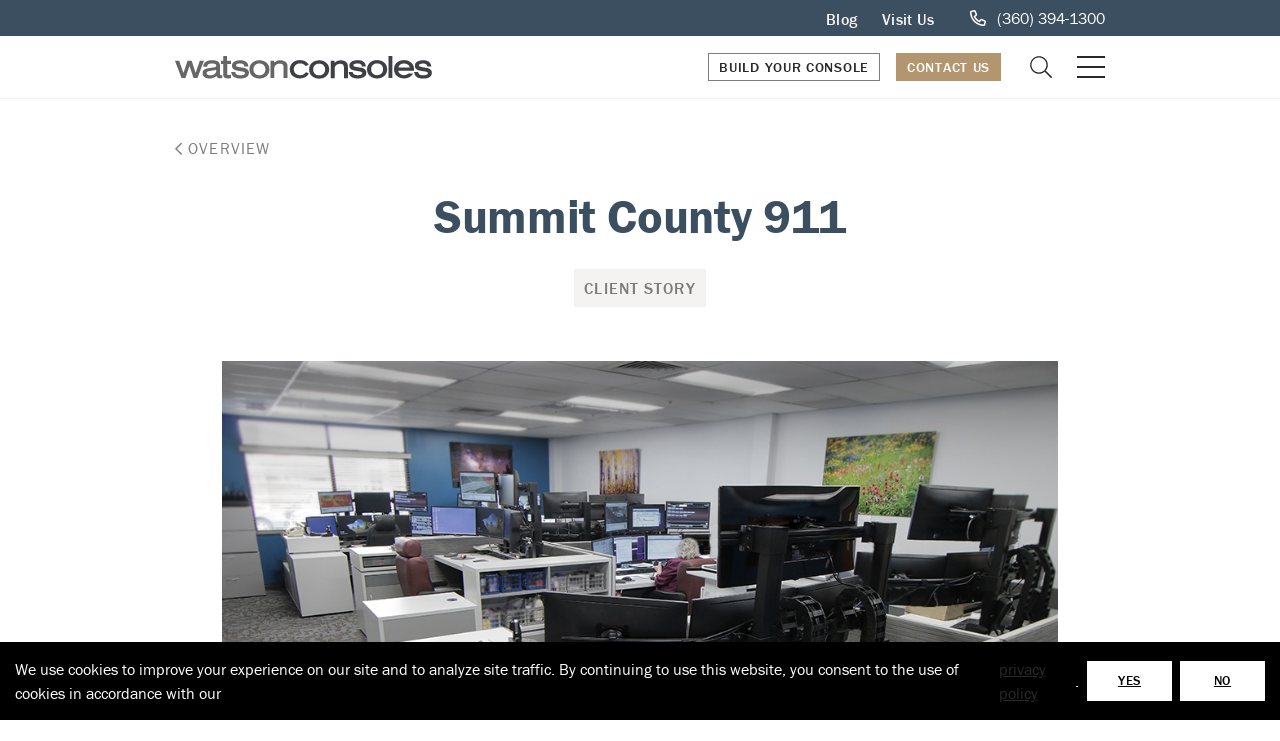

--- FILE ---
content_type: text/html; charset=utf-8
request_url: https://www.watsonconsoles.com/project-profiles/summit-county-911
body_size: 9313
content:
<!DOCTYPE html>
<html lang="en">
<head>
	<meta charset="utf-8">
	<meta http-equiv="X-UA-Compatible" content="IE=edge">
	<meta name="viewport" content="width=device-width, initial-scale=1, shrink-to-fit=no">
	<meta name="author" content="efelle creative">
	<meta name="theme-color" content="#ffffff">
	
	
		
	<title>Summit County 911</title>
<meta name="description" content="Watson Consoles are user centered, tech ready, and future proof. Learn more about console furniture that is built with the highest quality.">
<meta name="keywords" content="">
<meta name="generator" content="FusionCMS v5.22.36">

	
			  
  <!-- Twitter Card data -->
  <meta name="twitter:card" content="summary_large_image">
    <meta name="twitter:title" content="Summit County 911">
  <meta name="twitter:description" content="Watson Consoles are user centered, tech ready, and future proof. Learn more about console furniture that is built with the highest quality.">
  
  <!-- Open Graph data -->
  <meta property="og:title" content="Summit County 911" />
  <meta property="og:type" content="website" />
  <meta property="og:url" content="https://www.watsonconsoles.com/project-profiles/summit-county-911" />
  <meta property="og:description" content="Watson Consoles are user centered, tech ready, and future proof. Learn more about console furniture that is built with the highest quality." />
    <meta property="og:site_name" content="Watson Consoles" />
       
	
	
	<script>
        (function(i,s,o,g,r,a,m){i['GoogleAnalyticsObject']=r;i[r]=i[r]||function(){
            (i[r].q=i[r].q||[]).push(arguments)},i[r].l=1*new Date();a=s.createElement(o),
            m=s.getElementsByTagName(o)[0];a.async=1;a.src=g;m.parentNode.insertBefore(a,m)
        })(window,document,'script','//www.google-analytics.com/analytics.js','ga');

        ga('create', 'UA-53318316-1', 'auto');
        ga('send', 'pageview');

                    ga('set', 'anonymizeIp', false);
            </script>

    <!-- Global site tag (gtag.js) - Google Analytics -->
    <script async src="https://www.googletagmanager.com/gtag/js?id=G-GH71KHCCCL"></script>
    <script>
        window.dataLayer = window.dataLayer || [];
        function gtag(){dataLayer.push(arguments);}
        gtag('js', new Date());

                    gtag('config', 'G-GH71KHCCCL', { 'anonymize_ip': false });
            </script>

	<link rel="apple-touch-icon" sizes="180x180" href="https://www.watsonconsoles.com/themes/watsonconsoles/assets/favicons/apple-touch-icon.png">
	<link rel="icon" type="image/png" sizes="32x32" href="https://www.watsonconsoles.com/themes/watsonconsoles/assets/favicons/favicon-16x16.png">
	<link rel="icon" type="image/png" sizes="16x16" href="https://www.watsonconsoles.com/themes/watsonconsoles/assets/favicons/favicon-32x32.png">
	<link rel="stylesheet" type="text/css" href="https://www.watsonconsoles.com/themes/watsonconsoles/assets/vendor.css?id=e4d124ff2a2a95afe214">
	<link rel="stylesheet" type="text/css" href="https://www.watsonconsoles.com/themes/watsonconsoles/assets/theme.css?id=b638a5949bb0c726a2e6">
	
		<meta name="google-site-verification" content="cBcqZlevobIQAmxKtTWbB68Y38fizI_NQvaJ-SU2oo8" />
      <!-- Google Tag Manager -->
<script>(function(w,d,s,l,i){w[l]=w[l]||[];w[l].push({'gtm.start':
new Date().getTime(),event:'gtm.js'});var f=d.getElementsByTagName(s)[0],
j=d.createElement(s),dl=l!='dataLayer'?'&l='+l:'';j.async=true;j.src=
'https://www.googletagmanager.com/gtm.js?id='+i+dl;f.parentNode.insertBefore(j,f);
})(window,document,'script','dataLayer','GTM-NBHP93K');</script>
<!-- End Google Tag Manager -->

      <script type='text/javascript'>
piAId = '806273';
piCId = '';
piHostname = 'www2.watsonconsoles.com';
 
(function() {
	function async_load(){
		var s = document.createElement('script'); s.type = 'text/javascript';
		s.src = ('https:' == document.location.protocol ? 'https://' : 'http://') + piHostname + '/pd.js';
		var c = document.getElementsByTagName('script')[0]; c.parentNode.insertBefore(s, c);
	}
	if(window.attachEvent) { window.attachEvent('onload', async_load); }
	else { window.addEventListener('load', async_load, false); }
})();
</script>
  		</head>
<body  class="case-study">
	
		<!-- Google Tag Manager (noscript) -->
<noscript><iframe src="https://www.googletagmanager.com/ns.html?id=GTM-NBHP93K"
height="0" width="0" style="display:none;visibility:hidden"></iframe></noscript>
<!-- End Google Tag Manager (noscript) -->

  			<a class="skip-main" href="#main-content">Skip to main content</a>

	
	<div id="page">
		
					<header id="page-header" class="page-header d-print-none d-block">
			<div class="page-header__top">
			<div class="container">
				<div class="d-flex align-items-center justify-content-end">
											<ul class="page-header__sub-menu list-unstyled d-none d-md-flex">
      <li>
      <a href="https://www.watsonconsoles.com/blog" target="_parent">Blog</a>

          </li>
      <li>
      <a href="https://www.watsonconsoles.com/virtual-showroom-tour" target="_parent">Visit Us</a>

          </li>
  </ul>
		      											<a class="page-header__phone" href="tel:360-394-1300">
							<i class="far fa-phone-alt"></i>
							<span class="d-none d-md-inline">(360) 394-1300</span>
						</a>
																<a
							class="btn btn-outline btn-sm ml-16 d-md-none"
							href="/contact"
							target="_self">
							Contact Us
						</a>
									</div>
			</div>
		</div>
		<div class="page-header__main">
		<div class="container d-flex align-items-center justify-content-between">
			<div class="d-flex align-items-center">
									<div class="page-header__logo">
						<a class="d-block" href="/">
			        <img src="https://www.watsonconsoles.com/themes/watsonconsoles/assets/images/watsonconsoles-dark.svg" alt="Watson Consoles">
			      </a>
					</div>
				
									<nav class="mega-menu d-none d-xl-flex" aria-label="Main Menu">
  <ul class="mega-menu__nav list-unstyled d-flex align-items-center justify-content-start mb-0">
          <li class="mega-menu__nav__item">
        <a
          id="mega_menu_the_watson_advantage"
          class="mega-menu__nav__link"
          href="/the-watson-advantage"
          data-toggle=""
          aria-haspopup="true"
          aria-expanded="false">
          The Watson Advantage
        </a>
        <div class="mega-menu__dropdown dropdown-menu" aria-labelledby="mega_menu_the_watson_advantage">
          <div class="mega-menu__dropdown__wrapper">
            <div class="container">
              <div class="row justify-content-center">
                <div class="col-xxl-10">
                                                        <div class="mega-menu__dropdown__cta">
                      <a
                        class="btn btn-link"
                        href="/the-watson-advantage"
                        target="_self">
                        
                      </a>
                    </div>
                                  </div>
              </div>
            </div>
          </div>
          <button class="mega-menu__dropdown__close" type="button" data-id="mega_menu_the_watson_advantage">
            <span class="sr-only">Close</span>
            <i class="far fa-chevron-up" aria-hidden="true"></i>
          </button>
        </div>
      </li>
          <li class="mega-menu__nav__item">
        <a
          id="mega_menu_products"
          class="mega-menu__nav__link"
          href="javascript:void(0)"
          data-toggle="dropdown"
          aria-haspopup="true"
          aria-expanded="false">
          Products
        </a>
        <div class="mega-menu__dropdown dropdown-menu" aria-labelledby="mega_menu_products">
          <div class="mega-menu__dropdown__wrapper">
            <div class="container">
              <div class="row justify-content-center">
                <div class="col-xxl-10">
                                      <div class="row row--sm">
                                                                        <div class="col-md-3">
                                                          <nav class="mega-menu__nav" aria-label="Products Menu">
  <span class="mega-menu__nav__title">Products</span>
  <ul><li><a href="/products/apollo">Apollo</a></li><li><a href="/products/mercury-features-comparison">Mercury</a></li><li><a href="/products/accessories">Workstation Accessories</a></li><li><a href="/products/briefing-and-training">Briefing &&nbsp;Training</a>&nbsp;</li><li><a href="/products/conference-and-meeting">Conference &&nbsp;Meeting</a>&nbsp;</li><li><a href="/products/private-office">Private Office</a>&nbsp;</li><li><a href="/products/storage">Storage</a></li></ul>
</nav>
                                                      </div>
                                                                                                <div class="col-md-3">
                                                          <div class="mega-menu__card">
  <div class="row row--mini align-items-center text-center">
    <div class="col-auto">
      <img
        class="lazy"
        data-src="https://www.watsonconsoles.com/asset/691f65c22047c?w=314&h=221&fit=crop"
        src="https://www.watsonconsoles.com/themes/watsonconsoles/assets/images/default-mega-menu-card.jpg"
        alt="product-menu-callout-apollo">
    </div>
    <div class="col position-static">
      <div class="mega-menu__card__content">
                  <div class="mega-menu__card__title">
                          <a
                class="title-link"
                href="/products"
                target="_self">
                Dispatch Workstations
              </a>
                      </div>
                      </div>
    </div>
  </div>
</div>
                                                      </div>
                                                                                                <div class="col-md-3">
                                                          <div class="mega-menu__card">
  <div class="row row--mini align-items-center text-center">
    <div class="col-auto">
      <img
        class="lazy"
        data-src="https://www.watsonconsoles.com/asset/691f67274a2f3?w=314&h=221&fit=crop"
        src="https://www.watsonconsoles.com/themes/watsonconsoles/assets/images/default-mega-menu-card.jpg"
        alt="storage-menu-callout">
    </div>
    <div class="col position-static">
      <div class="mega-menu__card__content">
                  <div class="mega-menu__card__title">
                          <a
                class="title-link"
                href="/products/storage"
                target="_self">
                Storage Solutions
              </a>
                      </div>
                      </div>
    </div>
  </div>
</div>
                                                      </div>
                                                                                                <div class="col-md-3">
                                                          <div class="mega-menu__card">
  <div class="row row--mini align-items-center text-center">
    <div class="col-auto">
      <img
        class="lazy"
        data-src="https://www.watsonconsoles.com/asset/691f6739a6469?w=314&h=221&fit=crop"
        src="https://www.watsonconsoles.com/themes/watsonconsoles/assets/images/default-mega-menu-card.jpg"
        alt="office-menu-callout">
    </div>
    <div class="col position-static">
      <div class="mega-menu__card__content">
                  <div class="mega-menu__card__title">
                          <a
                class="title-link"
                href="/products/private-office"
                target="_self">
                Office Spaces
              </a>
                      </div>
                      </div>
    </div>
  </div>
</div>
                                                      </div>
                                                                  </div>
                                                        <div class="mega-menu__dropdown__cta">
                      <a
                        class="btn btn-link"
                        href="/products"
                        target="_self">
                        View All
                      </a>
                    </div>
                                  </div>
              </div>
            </div>
          </div>
          <button class="mega-menu__dropdown__close" type="button" data-id="mega_menu_products">
            <span class="sr-only">Close</span>
            <i class="far fa-chevron-up" aria-hidden="true"></i>
          </button>
        </div>
      </li>
          <li class="mega-menu__nav__item">
        <a
          id="mega_menu_spaces"
          class="mega-menu__nav__link"
          href="javascript:void(0)"
          data-toggle="dropdown"
          aria-haspopup="true"
          aria-expanded="false">
          Spaces
        </a>
        <div class="mega-menu__dropdown dropdown-menu" aria-labelledby="mega_menu_spaces">
          <div class="mega-menu__dropdown__wrapper">
            <div class="container">
              <div class="row justify-content-center">
                <div class="col-xxl-10">
                                      <div class="row row--sm">
                                                                        <div class="col-md-3">
                                                          <nav class="mega-menu__nav" aria-label="Size Menu">
  <span class="mega-menu__nav__title">Size</span>
  <ul><li><a href="/spaces/under-10-positions">Under 10 positions</a></li><li><a href="/spaces/under-40-positions">Under 40 positions</a></li><li><a href="/spaces/41-positions">41+ positions</a></li></ul>
</nav>
                                                      </div>
                                                                                                <div class="col-md-3">
                                                          <nav class="mega-menu__nav" aria-label="Type Menu">
  <span class="mega-menu__nav__title">Type</span>
  <ul><li><a href="/spaces/campus-police">Campus Police</a><br></li><li><a href="/spaces/transportation">Transportation</a></li><li><a href="/spaces/public-safety">Public Safety</a></li><li><a href="/spaces/airport-operations">Airport Security</a></li></ul>
</nav>
                                                      </div>
                                                                                                <div class="col-md">
                                                          <div class="mega-menu__card mega-menu__card--alt">
  <div class="row row--mini align-items-center text-center">
    <div class="col-auto">
      <img
        class="lazy"
        data-src="https://www.watsonconsoles.com/asset/6035386b0aec2?w=314&h=221&fit=crop"
        src="https://www.watsonconsoles.com/themes/watsonconsoles/assets/images/default-mega-menu-card.jpg"
        alt="Space Thought Starter 2">
    </div>
    <div class="col position-static">
      <div class="mega-menu__card__content">
                  <div class="mega-menu__card__title">
                          <a
                class="title-link"
                href="/spaces"
                target="_self">
                Thought-starters for every application
              </a>
                      </div>
                          <span class="btn btn-link">
            View All Spaces
          </span>
              </div>
    </div>
  </div>
</div>
                                                      </div>
                                                                  </div>
                                                        <div class="mega-menu__dropdown__cta">
                      <a
                        class="btn btn-link"
                        href="/spaces"
                        target="_self">
                        
                      </a>
                    </div>
                                  </div>
              </div>
            </div>
          </div>
          <button class="mega-menu__dropdown__close" type="button" data-id="mega_menu_spaces">
            <span class="sr-only">Close</span>
            <i class="far fa-chevron-up" aria-hidden="true"></i>
          </button>
        </div>
      </li>
          <li class="mega-menu__nav__item">
        <a
          id="mega_menu_resources"
          class="mega-menu__nav__link"
          href="javascript:void(0)"
          data-toggle="dropdown"
          aria-haspopup="true"
          aria-expanded="false">
          Resources
        </a>
        <div class="mega-menu__dropdown dropdown-menu" aria-labelledby="mega_menu_resources">
          <div class="mega-menu__dropdown__wrapper">
            <div class="container">
              <div class="row justify-content-center">
                <div class="col-xxl-10">
                                      <div class="row row--sm">
                                                                        <div class="col-md-3">
                                                          <nav class="mega-menu__nav" aria-label="Tools Menu">
  <span class="mega-menu__nav__title">Tools</span>
  <ul><li><a href="/builder">Build Your Console</a></li><li><a href="/image-gallery">Image Gallery</a></li><li><a href="/configurations">Configuration Gallery</a></li><li><a href="/product-literature">Product Literature</a></li><li><a href="/project-profiles">Project Profiles</a></li><li><a href="https://www.watsonconsoles.com/blog" target="_blank">Blog</a></li><li><a href="https://www.watsonconsoles.com/revit">Revit Design Files</a></li><li><a href="/before-you-buy">Before You Buy</a></li><li><a href="https://www.watsonfurniture.com/careers" target="_blank">Careers</a></li><li><a href="https://www.watsonconsoles.com/virtual-showroom-tour" target="_blank">Showroom Tour</a></li></ul>
</nav>
                                                      </div>
                                                                                                <div class="col-md-3">
                                                          <nav class="mega-menu__nav" aria-label="How To Buy Menu">
  <span class="mega-menu__nav__title">How To Buy</span>
  <ul><li><a href="/warranty">Warranty</a></li><li><a href="/color-schemes">Finishes</a></li><li><a href="/contracts">Contracts</a></li><li><a href="https://www.watsonconsoles.com/terms-and-conditions" target="_blank">Terms & Conditions</a></li><li><a href="/frequently-asked-questions">FAQs</a></li></ul>
</nav>
                                                      </div>
                                                                                                <div class="col-md-3">
                                                          <div class="mega-menu__card">
  <div class="row row--mini align-items-center text-center">
    <div class="col-auto">
      <img
        class="lazy"
        data-src="https://www.watsonconsoles.com/asset/5f6a5f76b4074?w=314&h=221&fit=crop"
        src="https://www.watsonconsoles.com/themes/watsonconsoles/assets/images/default-mega-menu-card.jpg"
        alt="stock-3">
    </div>
    <div class="col position-static">
      <div class="mega-menu__card__content">
                  <div class="mega-menu__card__title">
                          <a
                class="title-link"
                href="/builder"
                target="_self">
                Build Your Console
              </a>
                      </div>
                      </div>
    </div>
  </div>
</div>
                                                      </div>
                                                                  </div>
                                                    </div>
              </div>
            </div>
          </div>
          <button class="mega-menu__dropdown__close" type="button" data-id="mega_menu_resources">
            <span class="sr-only">Close</span>
            <i class="far fa-chevron-up" aria-hidden="true"></i>
          </button>
        </div>
      </li>
      </ul>
</nav>
							</div>

			<div class="page-header__content d-flex align-items-center">
									<a
						class="btn btn-sm d-none d-md-inline-block"
						href="/builder"
						target="_self">
						Build Your Console
					</a>
													<a
						class="btn btn-primary btn-sm ml-16 d-none d-md-inline-block"
						href="/contact"
						target="_self">
						Contact Us
					</a>
								<div class="page-header__search d-none d-md-block">
					<button id="page-header-search-open" class="page-header__search__trigger" type="button">
						<svg xmlns="http://www.w3.org/2000/svg" width="22" height="22" viewBox="0 0 22 22">
  <path d="M21.849,20.693,16.306,15.15a.51.51,0,0,0-.365-.15H15.5a8.847,8.847,0,1,0-.5.5v.438a.528.528,0,0,0,.15.365l5.543,5.543a.516.516,0,0,0,.73,0l.425-.425A.516.516,0,0,0,21.849,20.693ZM8.937,16.5A7.562,7.562,0,1,1,16.5,8.937,7.557,7.557,0,0,1,8.937,16.5Z" fill="#28292b"/>
</svg>
					</button>
					<button id="page-header-search-close" class="page-header__search__trigger" type="button" style="display: none;">
						<svg xmlns="http://www.w3.org/2000/svg" width="20.881" height="20.881" viewBox="0 0 20.881 20.881">
  <g data-name="Group 3" transform="translate(-1598.56 -21.825)">
    <rect data-name="Rectangle 30" width="28" height="1.53" transform="translate(1599.641 21.825) rotate(45)" fill="#28292b"/>
    <rect data-name="Rectangle 31" width="28" height="1.53" transform="translate(1598.56 41.624) rotate(-45)" fill="#28292b"/>
  </g>
</svg>
					</button>
				</div>
				<button class="page-header__menu-btn d-xl-none" aria-label="Open or close mobile menu" data-ol-toggle="#nav-panel" aria-controls="nav-panel">
					<span></span>
				</button>
			</div>
		</div>
	</div>
	<div class="page-header__search__box d-none d-md-flex align-items-center justify-content-center">
		<div class="container">
			<div class="row justify-content-center">
				<div class="col-xl-9">
					<form class="search-box" id="desktop-search" method="GET" action="https://www.watsonconsoles.com/search" accept-charset="UTF-8" role="search">
	<div class="input-group">
		
		
		<input type="hidden" name="within" value="all">

    <label class="sr-only" for="desktop-search">Search</label>
	  <input class="search-box__input form-control" type="text" id="desktop-search" name="q" placeholder="Search" autocomplete="off" required>
    <div class="input-group-append">
  		<button class="search-box__btn" type="submit">
        <span class="sr-only">Search</span>
        <svg xmlns="http://www.w3.org/2000/svg" width="22" height="22" viewBox="0 0 22 22">
  <path d="M21.849,20.693,16.306,15.15a.51.51,0,0,0-.365-.15H15.5a8.847,8.847,0,1,0-.5.5v.438a.528.528,0,0,0,.15.365l5.543,5.543a.516.516,0,0,0,.73,0l.425-.425A.516.516,0,0,0,21.849,20.693ZM8.937,16.5A7.562,7.562,0,1,1,16.5,8.937,7.557,7.557,0,0,1,8.937,16.5Z" fill="#28292b"/>
</svg>
      </button>
    </div>
	</div>
</form>
				</div>
			</div>
		</div>
	</div>
</header>
		
		<nav id="nav-panel" class="nav-panel ol-panel ol-panel--right" aria-label="Mobile Navigation">
  <div class="nav-panel__body">
    <div class="p-16 d-md-none">
      <form class="search-box" id="mobile-search" method="GET" action="https://www.watsonconsoles.com/search" accept-charset="UTF-8" role="search">
	<div class="input-group">
		
		
		<input type="hidden" name="within" value="all">

    <label class="sr-only" for="mobile-search">Search</label>
	  <input class="search-box__input form-control" type="text" id="mobile-search" name="q" placeholder="Search" autocomplete="off" required>
    <div class="input-group-append">
  		<button class="search-box__btn" type="submit">
        <span class="sr-only">Search</span>
        <svg xmlns="http://www.w3.org/2000/svg" width="22" height="22" viewBox="0 0 22 22">
  <path d="M21.849,20.693,16.306,15.15a.51.51,0,0,0-.365-.15H15.5a8.847,8.847,0,1,0-.5.5v.438a.528.528,0,0,0,.15.365l5.543,5.543a.516.516,0,0,0,.73,0l.425-.425A.516.516,0,0,0,21.849,20.693ZM8.937,16.5A7.562,7.562,0,1,1,16.5,8.937,7.557,7.557,0,0,1,8.937,16.5Z" fill="#28292b"/>
</svg>
      </button>
    </div>
	</div>
</form>
    </div>

          <ul id="mega-menu-collapse-nav-panel-main-mobile" class="mega-menu-collapse show pl-0">
      <li class="mega-menu-collapse__item">
      <div class="d-flex align-items-center justify-content-between">
        <a
          class="mega-menu-collapse__link mega-menu-collapse__link--parent"
          href="/the-watson-advantage"
          target="_self">
          The Watson Advantage
        </a>

              </div>

          </li>
      <li class="mega-menu-collapse__item">
      <div class="d-flex align-items-center justify-content-between">
        <a
          class="mega-menu-collapse__link mega-menu-collapse__link--parent"
          href="/products"
          target="_self">
          Products
        </a>

                  <button
            class="mega-menu-collapse__btn collapsed"
            data-toggle="collapse"
            data-target="#mega-menu-collapse-2"
            aria-expanded="false"
            aria-controls="mega-menu-collapse-2">
            <span class="sr-only">Menu</span>
            <span class="mega-menu-collapse__icon fa fa-chevron-right"></span>
          </button>
              </div>

              <div id="mega-menu-collapse-2" class="collapse px-16">
          <div class="row row--sm">
                                                                                  <div class="col-12">
                  <div class="mega-menu-collapse__sub-nav wysiwyg p-16">
                    <ul><li><a href="/products/apollo">Apollo</a></li><li><a href="/products/mercury-features-comparison">Mercury</a></li><li><a href="/products/accessories">Workstation Accessories</a></li><li><a href="/products/briefing-and-training">Briefing &&nbsp;Training</a>&nbsp;</li><li><a href="/products/conference-and-meeting">Conference &&nbsp;Meeting</a>&nbsp;</li><li><a href="/products/private-office">Private Office</a>&nbsp;</li><li><a href="/products/storage">Storage</a></li></ul>
                  </div>
                </div>
                                                                                                                            <div class="col-6">
                  <div class="mega-menu__card pl-0">
  <div class="row row--mini align-items-center text-center">
    <div class="col-auto">
      <img
        class="lazy"
        data-src="https://www.watsonconsoles.com/asset/691f65c22047c?w=314&h=221&fit=crop"
        src="https://www.watsonconsoles.com/themes/watsonconsoles/assets/images/default-mega-menu-card.jpg"
        alt="product-menu-callout-apollo">
    </div>
    <div class="col position-static">
      <div class="mega-menu__card__content">
                  <div class="mega-menu__card__title">
                          <a
                class="title-link"
                href="/products"
                target="_self">
                Dispatch Workstations
              </a>
                      </div>
                      </div>
    </div>
  </div>
</div>
                </div>
                                                                                                              <div class="col-6">
                  <div class="mega-menu__card pl-0">
  <div class="row row--mini align-items-center text-center">
    <div class="col-auto">
      <img
        class="lazy"
        data-src="https://www.watsonconsoles.com/asset/691f67274a2f3?w=314&h=221&fit=crop"
        src="https://www.watsonconsoles.com/themes/watsonconsoles/assets/images/default-mega-menu-card.jpg"
        alt="storage-menu-callout">
    </div>
    <div class="col position-static">
      <div class="mega-menu__card__content">
                  <div class="mega-menu__card__title">
                          <a
                class="title-link"
                href="/products/storage"
                target="_self">
                Storage Solutions
              </a>
                      </div>
                      </div>
    </div>
  </div>
</div>
                </div>
                                                                                                              <div class="col-6">
                  <div class="mega-menu__card pl-0">
  <div class="row row--mini align-items-center text-center">
    <div class="col-auto">
      <img
        class="lazy"
        data-src="https://www.watsonconsoles.com/asset/691f6739a6469?w=314&h=221&fit=crop"
        src="https://www.watsonconsoles.com/themes/watsonconsoles/assets/images/default-mega-menu-card.jpg"
        alt="office-menu-callout">
    </div>
    <div class="col position-static">
      <div class="mega-menu__card__content">
                  <div class="mega-menu__card__title">
                          <a
                class="title-link"
                href="/products/private-office"
                target="_self">
                Office Spaces
              </a>
                      </div>
                      </div>
    </div>
  </div>
</div>
                </div>
                                    </div>
        </div>
          </li>
      <li class="mega-menu-collapse__item">
      <div class="d-flex align-items-center justify-content-between">
        <a
          class="mega-menu-collapse__link mega-menu-collapse__link--parent"
          href="/spaces"
          target="_self">
          Spaces
        </a>

                  <button
            class="mega-menu-collapse__btn collapsed"
            data-toggle="collapse"
            data-target="#mega-menu-collapse-3"
            aria-expanded="false"
            aria-controls="mega-menu-collapse-3">
            <span class="sr-only">Menu</span>
            <span class="mega-menu-collapse__icon fa fa-chevron-right"></span>
          </button>
              </div>

              <div id="mega-menu-collapse-3" class="collapse px-16">
          <div class="row row--sm">
                                                                                  <div class="col-12">
                  <div class="mega-menu-collapse__sub-nav wysiwyg p-16">
                    <ul><li><a href="/spaces/under-10-positions">Under 10 positions</a></li><li><a href="/spaces/under-40-positions">Under 40 positions</a></li><li><a href="/spaces/41-positions">41+ positions</a></li></ul>
                  </div>
                </div>
                                                                                                              <div class="col-12">
                  <div class="mega-menu-collapse__sub-nav wysiwyg p-16">
                    <ul><li><a href="/spaces/campus-police">Campus Police</a><br></li><li><a href="/spaces/transportation">Transportation</a></li><li><a href="/spaces/public-safety">Public Safety</a></li><li><a href="/spaces/airport-operations">Airport Security</a></li></ul>
                  </div>
                </div>
                                                                                                                            <div class="col-6">
                  <div class="mega-menu__card pl-0">
  <div class="row row--mini align-items-center text-center">
    <div class="col-auto">
      <img
        class="lazy"
        data-src="https://www.watsonconsoles.com/asset/6035386b0aec2?w=314&h=221&fit=crop"
        src="https://www.watsonconsoles.com/themes/watsonconsoles/assets/images/default-mega-menu-card.jpg"
        alt="Space Thought Starter 2">
    </div>
    <div class="col position-static">
      <div class="mega-menu__card__content">
                  <div class="mega-menu__card__title">
                          <a
                class="title-link"
                href="/spaces"
                target="_self">
                Thought-starters for every application
              </a>
                      </div>
                          <span class="btn btn-link">
            View All Spaces
          </span>
              </div>
    </div>
  </div>
</div>
                </div>
                                    </div>
        </div>
          </li>
      <li class="mega-menu-collapse__item">
      <div class="d-flex align-items-center justify-content-between">
        <a
          class="mega-menu-collapse__link mega-menu-collapse__link--parent"
          href="/resources"
          target="_self">
          Resources
        </a>

                  <button
            class="mega-menu-collapse__btn collapsed"
            data-toggle="collapse"
            data-target="#mega-menu-collapse-4"
            aria-expanded="false"
            aria-controls="mega-menu-collapse-4">
            <span class="sr-only">Menu</span>
            <span class="mega-menu-collapse__icon fa fa-chevron-right"></span>
          </button>
              </div>

              <div id="mega-menu-collapse-4" class="collapse px-16">
          <div class="row row--sm">
                                                                                  <div class="col-12">
                  <div class="mega-menu-collapse__sub-nav wysiwyg p-16">
                    <ul><li><a href="/builder">Build Your Console</a></li><li><a href="/image-gallery">Image Gallery</a></li><li><a href="/configurations">Configuration Gallery</a></li><li><a href="/product-literature">Product Literature</a></li><li><a href="/project-profiles">Project Profiles</a></li><li><a href="https://www.watsonconsoles.com/blog" target="_blank">Blog</a></li><li><a href="https://www.watsonconsoles.com/revit">Revit Design Files</a></li><li><a href="/before-you-buy">Before You Buy</a></li><li><a href="https://www.watsonfurniture.com/careers" target="_blank">Careers</a></li><li><a href="https://www.watsonconsoles.com/virtual-showroom-tour" target="_blank">Showroom Tour</a></li></ul>
                  </div>
                </div>
                                                                                                              <div class="col-12">
                  <div class="mega-menu-collapse__sub-nav wysiwyg p-16">
                    <ul><li><a href="/warranty">Warranty</a></li><li><a href="/color-schemes">Finishes</a></li><li><a href="/contracts">Contracts</a></li><li><a href="https://www.watsonconsoles.com/terms-and-conditions" target="_blank">Terms & Conditions</a></li><li><a href="/frequently-asked-questions">FAQs</a></li></ul>
                  </div>
                </div>
                                                                                                                            <div class="col-6">
                  <div class="mega-menu__card pl-0">
  <div class="row row--mini align-items-center text-center">
    <div class="col-auto">
      <img
        class="lazy"
        data-src="https://www.watsonconsoles.com/asset/5f6a5f76b4074?w=314&h=221&fit=crop"
        src="https://www.watsonconsoles.com/themes/watsonconsoles/assets/images/default-mega-menu-card.jpg"
        alt="stock-3">
    </div>
    <div class="col position-static">
      <div class="mega-menu__card__content">
                  <div class="mega-menu__card__title">
                          <a
                class="title-link"
                href="/builder"
                target="_self">
                Build Your Console
              </a>
                      </div>
                      </div>
    </div>
  </div>
</div>
                </div>
                                    </div>
        </div>
          </li>
  </ul>
    
    <div class="py-24 px-16">
              <a
          class="btn btn-primary text-dark btn-sm d-md-none mb-24"
          href="/builder"
          target="_self">
          Build Your Console
        </a>
      
              <ul class="nav-panel__sub-menu list-unstyled d-md-none">
      <li>
      <a href="https://www.watsonconsoles.com/blog" target="_parent">Blog</a>

          </li>
      <li>
      <a href="https://www.watsonconsoles.com/virtual-showroom-tour" target="_parent">Visit Us</a>

          </li>
  </ul>
          </div>
  </div>
</nav>

		
							
		<main id="main-content">
							<div class="floating-button">
  <div id="floating-form" class="floating-button__form">
    <p class="m-0 px-10 pt-1 text-right">
      <button id="floating-close" class="floating-button__close" type="button">
        <svg xmlns="http://www.w3.org/2000/svg" width="20.881" height="20.881" viewBox="0 0 20.881 20.881">
  <g data-name="Group 3" transform="translate(-1598.56 -21.825)">
    <rect data-name="Rectangle 30" width="28" height="1.53" transform="translate(1599.641 21.825) rotate(45)" fill="#28292b"/>
    <rect data-name="Rectangle 31" width="28" height="1.53" transform="translate(1598.56 41.624) rotate(-45)" fill="#28292b"/>
  </g>
</svg>
      </button>
    </p>
    <div class="floating-button__wrapper">
      <iframe
        class="page-form"
        src="https://www2.watsonconsoles.com/l/805273/2020-10-19/3194l"
        style="border: 0">
      </iframe>
    </div>
  </div>

  <p class="m-0 text-right">
    <button
      id="floating-button"
      class="btn btn-secondary">
      Need help?
    </button>
  </p>
</div>
			
			
			
		    <div class="pt-40 pb-54">
    <div class="container">
      <p class="banner-default__back-btn text-gray mb-32">
        <a href="/project-profiles">
          <i class="far fa-chevron-left"></i> Overview
        </a>
      </p>
      <div class="row justify-content-center text-center">
        <div class="col-xl-10 col-xxl-9">
          <h1 class="text-secondary">
            Summit County 911
          </h1>
                      <p class="mb-0">
                              <a class="banner-default__tag" href="https://www.watsonconsoles.com/stories/category/client-story">
                  Client Story
                </a>
                          </p>
                  </div>
      </div>
    </div>
  </div>

		  
		  
		    
      <div class="pb-100">
                        <div class="page-image">
  <div class="container container-full p-xl-0">
    <div class="row row--xs justify-content-center">
              <div class="col-md-8 column">
          <div class="page-image__wrapper">
            <img
              class="lazy"
              data-src="https://www.watsonconsoles.com/asset/6030bb27a8d37"
              src="https://www.watsonconsoles.com/themes/watsonconsoles/assets/images/1x1.png"
              alt="Summit Full Room IMG_3136-KQ">
                      </div>
        </div>
          </div>
  </div>
</div>
                                <div class="page-content">
  <div class="container">
    <div class="row row--xs justify-content-center">
              <div class="col-md-10 col-xl-6">
          <div class="wysiwyg">
            <p>This Utah PSAP was ready to expand. The catch? They needed to add two positions to an already full room. In addition, they wanted the upgrade to support collaborative response and make the center feel lighter and brighter. Learn how effective use of space and modern workstation design were the keys to Summit's successful expansion. </p>
<h2>Function and style for a growing PSAP</h2>
<p>The Summit County 911 Communications'  team is staffed by a lieutenant, two sergeants and 12 full time dispatchers. The team serves approximately 40,000 constituents and dispatches to 14 Summit County, Utah public service agencies. </p>
<h3>Challenges</h3>
<p>The primary challenges for Summit  were two-fold:</p>
<ol><li>The space - adding positions to an existing (and full) space without making it feel cramped.</li><li>The timeline - a truncated timeline meant turning the project around quickly.</li></ol>
<p>In addition to adding two more dispatch console desks to the room, the Summit team was clear that each position should have equal work space and amenities. The team also wanted secure, personal storage and centralized space for communal tools and supplies.</p>
<h3>Solutions</h3>
<p>The Watson Consoles team, led by Regional Representative Eddie Creegan, worked closely with Dana Shaw to identify technology, facility and human factors needs.</p>
          </div>
        </div>
          </div>
  </div>
</div>
                                <div class="page-image">
  <div class="container container-full p-xl-0">
    <div class="row row--xs justify-content-center">
              <div class="col-md-8 column">
          <div class="page-image__wrapper">
            <img
              class="lazy"
              data-src="https://www.watsonconsoles.com/asset/6030bb4fe13c1"
              src="https://www.watsonconsoles.com/themes/watsonconsoles/assets/images/1x1.png"
              alt="Watson Consoles dispatch center layout Summit floorplan">
                      </div>
        </div>
          </div>
  </div>
</div>
                                <div class="page-content">
  <div class="container">
    <div class="row row--xs justify-content-center">
              <div class="col-md-10 col-xl-6">
          <div class="wysiwyg">
            <p>Then the Watson design and project team engaged in rapid ideation to develop a solution. </p>
<p></p>
          </div>
        </div>
          </div>
  </div>
</div>
                                <div class="page-image">
  <div class="container container-full p-xl-0">
    <div class="row row--xs justify-content-center">
              <div class="col-md-8 column">
          <div class="page-image__wrapper">
            <img
              class="lazy"
              data-src="https://www.watsonconsoles.com/asset/6030bb645cdd6"
              src="https://www.watsonconsoles.com/themes/watsonconsoles/assets/images/1x1.png"
              alt="Summit - Render - 2">
                      </div>
        </div>
          </div>
  </div>
</div>
                                <div class="page-content">
  <div class="container">
    <div class="row row--xs justify-content-center">
              <div class="col-md-10 col-xl-6">
          <div class="wysiwyg">
            <h3>Design details boost focus and comfort at Summit</h3>
<p>The modest-sized team now shares seven dispatcher workstations and common storage within the call center. Each dispatcher can regulate heat, air and light for maximum comfort during long shifts. </p>
<blockquote><br></blockquote>
          </div>
        </div>
              <div class="col-md-10 col-xl-8">
          <div class="wysiwyg mt-32 mt-xl-0">
            <p></p>
<p></p>
<blockquote style="text-align: center;">“<em>Just wanted to say we LOVE our WATSON CONSOLES!!!!  
Thank you for such a great "new" dispatch center and for pushing through our order so quickly!
<br>
Your installers were awesome! I appreciate your attentiveness to us and our "special " needs!</em>”</blockquote>
<p class="text-uppercase" style="text-align: center;"><strong><small>Dana Shaw</small></strong><strong><small><br></small></strong></p>
<p></p>
          </div>
        </div>
          </div>
  </div>
</div>
                                <div class="page-image">
  <div class="container container-full p-xl-0">
    <div class="row row--xs justify-content-center">
              <div class="col-md-8 column">
          <div class="page-image__wrapper">
            <img
              class="lazy"
              data-src="https://www.watsonconsoles.com/asset/6030bbffbe858"
              src="https://www.watsonconsoles.com/themes/watsonconsoles/assets/images/1x1.png"
              alt="Summit product details-1">
                      </div>
        </div>
          </div>
  </div>
</div>
                                <div class="page-content">
  <div class="container">
    <div class="row row--xs justify-content-center">
              <div class="col-md-10 col-xl-6">
          <div class="wysiwyg">
            <h4>Learn More</h4>
<p>Visit the Summit County <a href="https://www.summitcountysheriff.org/2525/Sheriff-Office" rel=" noopener" target="_blank">website</a> to learn more about the team, their training, and the agencies they serve.</p>
          </div>
        </div>
          </div>
  </div>
</div>
                  </div>
  
  
  
  
  
  
  
		  		</main>

		
									<footer class="page-footer">
	<div class="page-footer__main">
		<div class="container">
			<div class="row justify-content-center">
				<div class="col-xl-10 col-xxl-9">
					<div class="row justify-content-between">
						<div class="col-md-8 order-1 order-md-0">
															<div class="page-footer__nav">
									<ul class="nav-footer d-none d-md-flex list-unstyled row" id="nav-footer-footer-desktop-nav">
      <li class="nav-footer__item nav-footer__item--main col-md-4 text-center text-sm-left">
              <span class="nav-footer__link nav-footer__link--main">
          About
        </span>
      
            <ul class="nav-footer list-unstyled">
                <li class="nav-footer__item">
          <a id="nav-footer-link-2" class="nav-footer__link" href="https://www.watsonconsoles.com/team" target="_parent">
            Our Team
          </a>
        </li>
                <li class="nav-footer__item">
          <a id="nav-footer-link-3" class="nav-footer__link" href="https://www.paycomonline.net/v4/ats/web.php/jobs?clientkey=FCC575F196743A9C7BDC65F59762C97E" target="_blank">
            Careers
          </a>
        </li>
                <li class="nav-footer__item">
          <a id="nav-footer-link-4" class="nav-footer__link" href="https://www.watsonfurniture.com" target="_blank">
            Watson Furniture
          </a>
        </li>
              </ul>
          </li>
      <li class="nav-footer__item nav-footer__item--main col-md-4 text-center text-sm-left">
              <span class="nav-footer__link nav-footer__link--main">
          Newsroom
        </span>
      
            <ul class="nav-footer list-unstyled">
                <li class="nav-footer__item">
          <a id="nav-footer-link-6" class="nav-footer__link" href="https://www.watsonconsoles.com/blog" target="_parent">
            Blog
          </a>
        </li>
                <li class="nav-footer__item">
          <a id="nav-footer-link-7" class="nav-footer__link" href="https://www.watsonconsoles.com/in-the-news" target="_parent">
            In the News
          </a>
        </li>
              </ul>
          </li>
      <li class="nav-footer__item nav-footer__item--main col-md-4 text-center text-sm-left">
              <span class="nav-footer__link nav-footer__link--main">
          Help
        </span>
      
            <ul class="nav-footer list-unstyled">
                <li class="nav-footer__item">
          <a id="nav-footer-link-9" class="nav-footer__link" href="https://www.watsonconsoles.com/frequently-asked-questions" target="_parent">
            FAQs
          </a>
        </li>
                <li class="nav-footer__item">
          <a id="nav-footer-link-10" class="nav-footer__link" href="https://www.watsonconsoles.com/warranty" target="_parent">
            Warranty
          </a>
        </li>
              </ul>
          </li>
  </ul>
									<ul id="nav-menu-collapse-footer-mobile-nav" class="nav-collapse show d-md-none">
      <li class="nav-collapse__item  nav-collapse__item--parent">
              <div class="d-flex align-items-stretch justify-content-between">
                      <span class="nav-collapse__link nav-collapse__link--main">About</span>
          
          <button class="nav-collapse__btn collapsed"  data-toggle="collapse" data-target="#nav-menu-collapse-1" aria-expanded="false" aria-controls="nav-menu-collapse-1">
            <span class="sr-only">About Menu</span>
            <span class="nav-collapse__icon fa fa-chevron-down"></span>
          </button>
        </div>
      
              <ul id="nav-menu-collapse-1" class="nav-collapse collapse d-md-none">
      <li class="nav-collapse__item ">
                        <a class="nav-collapse__link" href="https://www.watsonconsoles.com/team" target="_parent">Our Team</a>
              
          </li>
      <li class="nav-collapse__item ">
                        <a class="nav-collapse__link" href="https://www.paycomonline.net/v4/ats/web.php/jobs?clientkey=FCC575F196743A9C7BDC65F59762C97E" target="_blank">Careers</a>
              
          </li>
      <li class="nav-collapse__item ">
                        <a class="nav-collapse__link" href="https://www.watsonfurniture.com" target="_blank">Watson Furniture</a>
              
          </li>
  </ul>
          </li>
      <li class="nav-collapse__item  nav-collapse__item--parent">
              <div class="d-flex align-items-stretch justify-content-between">
                      <span class="nav-collapse__link nav-collapse__link--main">Newsroom</span>
          
          <button class="nav-collapse__btn collapsed"  data-toggle="collapse" data-target="#nav-menu-collapse-5" aria-expanded="false" aria-controls="nav-menu-collapse-5">
            <span class="sr-only">Newsroom Menu</span>
            <span class="nav-collapse__icon fa fa-chevron-down"></span>
          </button>
        </div>
      
              <ul id="nav-menu-collapse-5" class="nav-collapse collapse d-md-none">
      <li class="nav-collapse__item ">
                        <a class="nav-collapse__link" href="https://www.watsonconsoles.com/blog" target="_parent">Blog</a>
              
          </li>
      <li class="nav-collapse__item ">
                        <a class="nav-collapse__link" href="https://www.watsonconsoles.com/in-the-news" target="_parent">In the News</a>
              
          </li>
  </ul>
          </li>
      <li class="nav-collapse__item  nav-collapse__item--parent">
              <div class="d-flex align-items-stretch justify-content-between">
                      <span class="nav-collapse__link nav-collapse__link--main">Help</span>
          
          <button class="nav-collapse__btn collapsed"  data-toggle="collapse" data-target="#nav-menu-collapse-8" aria-expanded="false" aria-controls="nav-menu-collapse-8">
            <span class="sr-only">Help Menu</span>
            <span class="nav-collapse__icon fa fa-chevron-down"></span>
          </button>
        </div>
      
              <ul id="nav-menu-collapse-8" class="nav-collapse collapse d-md-none">
      <li class="nav-collapse__item ">
                        <a class="nav-collapse__link" href="https://www.watsonconsoles.com/frequently-asked-questions" target="_parent">FAQs</a>
              
          </li>
      <li class="nav-collapse__item ">
                        <a class="nav-collapse__link" href="https://www.watsonconsoles.com/warranty" target="_parent">Warranty</a>
              
          </li>
  </ul>
          </li>
  </ul>
								</div>
													</div>
						<div class="col-md-3 text-center order-0 order-md-1 mb-64 mb-md-0">
							<div class="mb-32">
								<a href="/">
									<img src="https://www.watsonconsoles.com/themes/watsonconsoles/assets/images/watsonconsoles-light.svg" alt="Watson Consoles">
								</a>
							</div>

															<div class="page-footer__social d-flex justify-content-center justify-content-lg-right">
									<ul class="social-list  list-unstyled d-flex">
          <li class="social-list__item">
        <a class="social-list__link" href="https://www.facebook.com/watsonconsoles" target="_blank" rel="noopener">
          <span class="sr-only">Facebook</span>
          <span class="fab fa-facebook-f fa-fw" aria-hidden="true"></span>
        </a>
      </li>
              <li class="social-list__item">
        <a class="social-list__link" href="https://www.instagram.com/watsonconsoles" target="_blank" rel="noopener">
          <span class="sr-only">Instagram</span>
          <span class="fab fa-instagram fa-fw" aria-hidden="true"></span>
        </a>
      </li>
                      <li class="social-list__item">
        <a class="social-list__link" href="https://www.linkedin.com/company/watson-consoles/" target="_blank" rel="noopener">
          <span class="sr-only">LinkedIn</span>
          <span class="fab fa-linkedin-in fa-fw" aria-hidden="true"></span>
        </a>
      </li>
          </ul>
								</div>
							
															<div class="wysiwyg mb-24">
									<p>Receive the latest news & inspiration from Watson Consoles:</p>
<p><a href="https://www.watsonconsoles.com/newsletter" class="page-footer__signup btn btn-light d-inline-flex align-items-center"><em class="far fa-envelope lead mr-1"></em> Sign Up</a></p>
								</div>
							
													</div>
					</div>
				</div>
			</div>
		</div>
	</div>
	<div class="page-footer__bottom">
		<div class="container">
			<div class="row justify-content-center">
				<div class="col-xl-10 col-xxl-9 d-flex flex-column flex-lg-row align-items-center justify-content-center justify-content-lg-between">
											<div class="d-flex flex-column flex-md-row justify-content-center justify-content-md-start py-40 py-lg-0">
															<a class="page-footer__phone" href="tel:360-394-1300">
									<i class="far fa-phone-alt"></i>
									(360) 394-1300
								</a>
																						<div class="page-footer__address">
									<a class="page-footer__phone d-flex" href="https://google.com/maps/place/26246+Twelve+Trees+Lane+NW%2C+Poulsbo%2C+Washington+98370" target="_blank">
										<i class="fal fa-map-marker-alt"></i>
										<div>
											<p class="mb-0">
																																					26246 Twelve Trees Lane NW
																							</p>
											<p class="mb-0">
																									Poulsbo,
																																					Washington
																																					98370
																							</p>
										</div>
									</a>
								</div>
													</div>
					
					<div class="d-flex flex-column flex-md-row align-items-center justify-content-end">
		        <div class="page-footer__copyright wysiwyg">
										          <p>© 2026 Watson Consoles.</p>
			        		        </div>
													<ul class="page-footer__site-menu list-unstyled">
      <li>
      <a href="https://www.watsonconsoles.com/sitemap" target="_parent">Sitemap</a>

          </li>
      <li>
      <a href="https://www.watsonconsoles.com/privacy-policy" target="_parent">Privacy Policy</a>

          </li>
  </ul>
			      		      </div>
				</div>
			</div>
		</div>
	</div>
</footer>


	</div>

	
	
	<script src="https://www.watsonconsoles.com/themes/watsonconsoles/assets/manifest.js?id=7db827d654313dce4250"></script>
	<script src="https://www.watsonconsoles.com/themes/watsonconsoles/assets/vendor.js?id=a69fde5df8ff2bf8154c"></script>
	<script src="https://www.watsonconsoles.com/themes/watsonconsoles/assets/theme.js?id=6286814ff4cd9bcf8730"></script>
		<script>
    function getParameterByName(name) {
        name = name.replace(/[\[]/, "\\[").replace(/[\]]/, "\\]");
        var regex = new RegExp("[\\?&]" + name + "=([^&#]*)"),
            results = regex.exec(location.search);
        return results === null ? "" : decodeURIComponent(results[1].replace(/\+/g, " "));
    }

    let frames = document.querySelectorAll('iframe[src*="www2.watsonconsoles.com"]')
    frames.forEach((frame) => {
    	let url = new URL(frame.src)
    	var utm_source = getParameterByName('utm_source');
    	var utm_medium = getParameterByName('utm_medium');
    	var utm_campaign = getParameterByName('utm_campaign');
    	var utm_content = getParameterByName('utm_content');
    	if(utm_source) { url.searchParams.set('utm_source', utm_source)}
    	if(utm_medium) { url.searchParams.set('utm_medium', utm_medium)}
    	if(utm_campaign) { url.searchParams.set('utm_campaign', utm_campaign)}
    	if(utm_content) { url.searchParams.set('utm_content', utm_content)}
    	frame.src = url
    })

</script>
      <script>
    if (window.location.pathname == '/products/apollo') {
        let featuresTab = document.querySelector('.nav-internal a[href="#features"]');
        let applicationsTab = document.querySelector('.nav-internal a[href="#applications"]');
        let specificationsTab = document.querySelector('.nav-internal a[href="#specifications"]');
        let infoTab = document.querySelector('.nav-internal a[href="#request-info"]');
        
        if (featuresTab) { featuresTab.innerText = 'Overview'; }
        if (applicationsTab) { applicationsTab.innerText = 'Benefits'; }
        if (specificationsTab) { specificationsTab.innerText = 'Testimonials'; }
        if (infoTab) { infoTab.innerText = 'Learn More'; }
    }
</script>
  		  <script src="https://cdn.jsdelivr.net/npm/iframe-resizer@4.2.11/js/iframeResizer.min.js" charset="utf-8"></script>
<script>
  const pardotForm = iFrameResize({checkOrigin: false}, '.pardot-form');
  const pageForm = iFrameResize({checkOrigin: false}, '.page-form');
</script>
</body>
</html>


--- FILE ---
content_type: text/css
request_url: https://www.watsonconsoles.com/themes/watsonconsoles/assets/theme.css?id=b638a5949bb0c726a2e6
body_size: 56049
content:
@import url(https://use.typekit.net/pqj1abp.css);@import url(https://use.typekit.net/xci2fex.css);:root{--blue:#3c4f60;--indigo:#6610f2;--purple:#6f42c1;--pink:#e83e8c;--red:#d36045;--orange:#fd7e14;--yellow:#ffc107;--green:#afbe3a;--teal:#20c997;--cyan:#17a2b8;--white:#fff;--gray:#7e7e7e;--gray-dark:#28292b;--primary:#b3966f;--secondary:#3c4f60;--success:#afbe3a;--info:#17a2b8;--warning:#ffc107;--danger:#d36045;--light:#f7f7f7;--dark:#28292b;--breakpoint-xs:0;--breakpoint-sm:576px;--breakpoint-md:768px;--breakpoint-lg:992px;--breakpoint-xl:1410px;--breakpoint-xxl:1650px;--font-family-sans-serif:"franklin-gothic-urw",-apple-system,BlinkMacSystemFont,"Segoe UI",Roboto,"Helvetica Neue",Arial,sans-serif,"Apple Color Emoji","Segoe UI Emoji","Segoe UI Symbol","Noto Color Emoji";--font-family-monospace:SFMono-Regular,Menlo,Monaco,Consolas,"Liberation Mono","Courier New",monospace}@media print{*,:after,:before{text-shadow:none!important;-webkit-box-shadow:none!important;box-shadow:none!important}a:not(.btn){text-decoration:underline}pre{white-space:pre-wrap!important}blockquote,pre{border:1px solid #a8a8a8;page-break-inside:avoid}thead{display:table-header-group}img,tr{page-break-inside:avoid}h2,h3,p{orphans:3;widows:3}h2,h3{page-break-after:avoid}@page{size:a3}.container,body{min-width:992px!important}.table{border-collapse:collapse!important}.table td,.table th{background-color:#fff!important}}*,:after,:before{-webkit-box-sizing:border-box;box-sizing:border-box}html{font-family:sans-serif;line-height:1.15;-webkit-text-size-adjust:100%;-webkit-tap-highlight-color:rgba(0,0,0,0)}aside,figcaption,figure,footer,header,hgroup,main,nav,section{display:block}body{margin:0;font-family:franklin-gothic-urw,-apple-system,BlinkMacSystemFont,Segoe UI,Roboto,Helvetica Neue,Arial,sans-serif,Apple Color Emoji,Segoe UI Emoji,Segoe UI Symbol,Noto Color Emoji;font-size:1rem;font-weight:400;line-height:1.5;color:#28292b;text-align:left;background-color:#fff}[tabindex="-1"]:focus{outline:0!important}hr{-webkit-box-sizing:content-box;box-sizing:content-box;height:0;overflow:visible}h1,h2,h3,h4,h5{margin-top:0;margin-bottom:2rem}p{margin-top:0}address,p{margin-bottom:1rem}address{font-style:normal;line-height:inherit}dl,ol,ul{margin-top:0;margin-bottom:1rem}ol ol,ol ul,ul ol,ul ul{margin-bottom:0}dt{font-weight:700}dd{margin-bottom:.5rem;margin-left:0}blockquote{margin:0 0 1rem}b,strong{font-weight:bolder}small{font-size:80%}sup{position:relative;font-size:75%;line-height:0;vertical-align:baseline;top:-.5em}a{color:#b3966f;text-decoration:none;background-color:transparent}a:hover{color:#8c704a;text-decoration:underline}a:not([href]):not([tabindex]),a:not([href]):not([tabindex]):focus,a:not([href]):not([tabindex]):hover{color:inherit;text-decoration:none}a:not([href]):not([tabindex]):focus{outline:0}code,pre,samp{font-family:SFMono-Regular,Menlo,Monaco,Consolas,Liberation Mono,Courier New,monospace;font-size:1em}pre{margin-top:0;margin-bottom:1rem;overflow:auto}figure{margin:0 0 1rem}img{border-style:none}img,svg{vertical-align:middle}svg{overflow:hidden}table{border-collapse:collapse}caption{padding-top:.75rem;padding-bottom:.75rem;color:#7e7e7e;text-align:left;caption-side:bottom}th{text-align:inherit}label{display:inline-block;margin-bottom:.5rem}button{border-radius:0}button:focus{outline:1px dotted;outline:5px auto -webkit-focus-ring-color}button,input,optgroup,select,textarea{margin:0;font-family:inherit;font-size:inherit;line-height:inherit}button,input{overflow:visible}button,select{text-transform:none}select{word-wrap:normal}[type=button],[type=reset],[type=submit],button{-webkit-appearance:button}[type=button]:not(:disabled),[type=reset]:not(:disabled),[type=submit]:not(:disabled),button:not(:disabled){cursor:pointer}[type=button]::-moz-focus-inner,[type=reset]::-moz-focus-inner,[type=submit]::-moz-focus-inner,button::-moz-focus-inner{padding:0;border-style:none}input[type=checkbox],input[type=radio]{-webkit-box-sizing:border-box;box-sizing:border-box;padding:0}input[type=date],input[type=datetime-local],input[type=month],input[type=time]{-webkit-appearance:listbox}textarea{overflow:auto;resize:vertical}fieldset{min-width:0;padding:0;margin:0;border:0}legend{display:block;width:100%;max-width:100%;padding:0;margin-bottom:.5rem;font-size:1.5rem;line-height:inherit;color:inherit;white-space:normal}progress{vertical-align:baseline}[type=number]::-webkit-inner-spin-button,[type=number]::-webkit-outer-spin-button{height:auto}[type=search]{outline-offset:-2px;-webkit-appearance:none}[type=search]::-webkit-search-decoration{-webkit-appearance:none}::-webkit-file-upload-button{font:inherit;-webkit-appearance:button}output{display:inline-block}summary{display:list-item;cursor:pointer}template{display:none}[hidden]{display:none!important}.h1,.h2,.h3,.h4,.h5,h1,h2,h3,h4,h5{margin-bottom:2rem;font-family:inherit;font-weight:400;line-height:1.2;color:inherit}.h1,h1{font-size:2.5rem}.h2,h2{font-size:2rem}.h3,h3{font-size:1.75rem}.h4,h4{font-size:1.5rem}.h5,.lead,h5{font-size:1.25rem}.lead{font-weight:300}.display-1{font-size:6rem}.display-1,.display-2{font-weight:300;line-height:1.2}.display-2{font-size:5.5rem}.display-3{font-size:4.5rem}.display-3,.display-4{font-weight:300;line-height:1.2}.display-4{font-size:3.5rem}hr{margin-top:1rem;margin-bottom:1rem;border:0;border-top:1px solid rgba(0,0,0,.1)}.small,small{font-size:80%;font-weight:400}.mark,mark{padding:.2em;background-color:#fcf8e3}.list-unstyled,.mega-menu__nav>ul,.nav-internal__list,.slider-tabs__list{padding-left:0;list-style:none}.list-inline-item{display:inline-block}.list-inline-item:not(:last-child){margin-right:.5rem}.initialism{font-size:90%;text-transform:uppercase}.blockquote{margin-bottom:1rem;font-size:1.25rem}.img-fluid,.img-thumbnail{max-width:100%;height:auto}.img-thumbnail{padding:.25rem;background-color:#fff;border:1px solid #ebebeb;border-radius:.25rem}.figure{display:inline-block}.figure-img{margin-bottom:.5rem;line-height:1}.figure-caption{font-size:90%;color:#7e7e7e}code{font-size:87.5%;color:#e83e8c;word-break:break-word}a>code{color:inherit}pre{display:block;font-size:87.5%;color:#212529}pre code{font-size:inherit;color:inherit;word-break:normal}.pre-scrollable{max-height:340px;overflow-y:scroll}.container{width:100%;padding-right:15px;padding-left:15px;margin-right:auto;margin-left:auto}@media (min-width:576px){.container{max-width:540px}}@media (min-width:768px){.container{max-width:720px}}@media (min-width:992px){.container{max-width:960px}}@media (min-width:1410px){.container{max-width:1350px}}@media (min-width:1650px){.container{max-width:1590px}}.row{display:-webkit-box;display:-webkit-flex;display:-ms-flexbox;display:flex;-webkit-flex-wrap:wrap;-ms-flex-wrap:wrap;flex-wrap:wrap;margin-right:-15px;margin-left:-15px}.no-gutters{margin-right:0;margin-left:0}.no-gutters>.col,.no-gutters>[class*=col-]{padding-right:0;padding-left:0}.col,.col-5,.col-6,.col-12,.col-auto,.col-lg,.col-lg-2,.col-lg-3,.col-lg-4,.col-lg-5,.col-lg-6,.col-lg-7,.col-lg-8,.col-lg-10,.col-lg-12,.col-lg-auto,.col-md,.col-md-1,.col-md-2,.col-md-3,.col-md-4,.col-md-5,.col-md-6,.col-md-7,.col-md-8,.col-md-9,.col-md-10,.col-md-11,.col-md-12,.col-md-auto,.col-sm,.col-sm-1,.col-sm-2,.col-sm-3,.col-sm-4,.col-sm-5,.col-sm-6,.col-sm-7,.col-sm-8,.col-sm-9,.col-sm-10,.col-sm-11,.col-sm-12,.col-sm-auto,.col-xl,.col-xl-1,.col-xl-2,.col-xl-3,.col-xl-4,.col-xl-5,.col-xl-6,.col-xl-7,.col-xl-8,.col-xl-9,.col-xl-10,.col-xl-11,.col-xl-12,.col-xl-auto,.col-xxl-3,.col-xxl-5,.col-xxl-6,.col-xxl-7,.col-xxl-8,.col-xxl-9,.col-xxl-10,.col-xxl-11{position:relative;width:100%;padding-right:15px;padding-left:15px}.col{-webkit-flex-basis:0;-ms-flex-preferred-size:0;flex-basis:0;-webkit-box-flex:1;-webkit-flex-grow:1;-ms-flex-positive:1;flex-grow:1;max-width:100%}.col-auto{-webkit-flex:0 0 auto;-ms-flex:0 0 auto;flex:0 0 auto;width:auto;max-width:100%}.col-5,.col-auto{-webkit-box-flex:0}.col-5{-webkit-flex:0 0 41.6666666667%;-ms-flex:0 0 41.6666666667%;flex:0 0 41.6666666667%;max-width:41.6666666667%}.col-6{-webkit-flex:0 0 50%;-ms-flex:0 0 50%;flex:0 0 50%;max-width:50%}.col-6,.col-12{-webkit-box-flex:0}.col-12{-webkit-flex:0 0 100%;-ms-flex:0 0 100%;flex:0 0 100%;max-width:100%}.order-0{-webkit-box-ordinal-group:1;-webkit-order:0;-ms-flex-order:0;order:0}.order-1{-webkit-box-ordinal-group:2;-webkit-order:1;-ms-flex-order:1;order:1}.order-2{-webkit-box-ordinal-group:3;-webkit-order:2;-ms-flex-order:2;order:2}@media (min-width:576px){.col-sm{-webkit-flex-basis:0;-ms-flex-preferred-size:0;flex-basis:0;-webkit-box-flex:1;-webkit-flex-grow:1;-ms-flex-positive:1;flex-grow:1;max-width:100%}.col-sm-auto{-webkit-box-flex:0;-webkit-flex:0 0 auto;-ms-flex:0 0 auto;flex:0 0 auto;width:auto;max-width:100%}.col-sm-1{-webkit-box-flex:0;-webkit-flex:0 0 8.3333333333%;-ms-flex:0 0 8.3333333333%;flex:0 0 8.3333333333%;max-width:8.3333333333%}.col-sm-2{-webkit-box-flex:0;-webkit-flex:0 0 16.6666666667%;-ms-flex:0 0 16.6666666667%;flex:0 0 16.6666666667%;max-width:16.6666666667%}.col-sm-3{-webkit-box-flex:0;-webkit-flex:0 0 25%;-ms-flex:0 0 25%;flex:0 0 25%;max-width:25%}.col-sm-4{-webkit-box-flex:0;-webkit-flex:0 0 33.3333333333%;-ms-flex:0 0 33.3333333333%;flex:0 0 33.3333333333%;max-width:33.3333333333%}.col-sm-5{-webkit-box-flex:0;-webkit-flex:0 0 41.6666666667%;-ms-flex:0 0 41.6666666667%;flex:0 0 41.6666666667%;max-width:41.6666666667%}.col-sm-6{-webkit-box-flex:0;-webkit-flex:0 0 50%;-ms-flex:0 0 50%;flex:0 0 50%;max-width:50%}.col-sm-7{-webkit-box-flex:0;-webkit-flex:0 0 58.3333333333%;-ms-flex:0 0 58.3333333333%;flex:0 0 58.3333333333%;max-width:58.3333333333%}.col-sm-8{-webkit-box-flex:0;-webkit-flex:0 0 66.6666666667%;-ms-flex:0 0 66.6666666667%;flex:0 0 66.6666666667%;max-width:66.6666666667%}.col-sm-9{-webkit-box-flex:0;-webkit-flex:0 0 75%;-ms-flex:0 0 75%;flex:0 0 75%;max-width:75%}.col-sm-10{-webkit-box-flex:0;-webkit-flex:0 0 83.3333333333%;-ms-flex:0 0 83.3333333333%;flex:0 0 83.3333333333%;max-width:83.3333333333%}.col-sm-11{-webkit-box-flex:0;-webkit-flex:0 0 91.6666666667%;-ms-flex:0 0 91.6666666667%;flex:0 0 91.6666666667%;max-width:91.6666666667%}.col-sm-12{-webkit-box-flex:0;-webkit-flex:0 0 100%;-ms-flex:0 0 100%;flex:0 0 100%;max-width:100%}.order-sm-first{-webkit-box-ordinal-group:0;-webkit-order:-1;-ms-flex-order:-1;order:-1}.order-sm-last{-webkit-box-ordinal-group:14;-webkit-order:13;-ms-flex-order:13;order:13}.order-sm-0{-webkit-box-ordinal-group:1;-webkit-order:0;-ms-flex-order:0;order:0}.order-sm-1{-webkit-box-ordinal-group:2;-webkit-order:1;-ms-flex-order:1;order:1}.order-sm-2{-webkit-box-ordinal-group:3;-webkit-order:2;-ms-flex-order:2;order:2}.order-sm-3{-webkit-box-ordinal-group:4;-webkit-order:3;-ms-flex-order:3;order:3}.order-sm-4{-webkit-box-ordinal-group:5;-webkit-order:4;-ms-flex-order:4;order:4}.order-sm-5{-webkit-box-ordinal-group:6;-webkit-order:5;-ms-flex-order:5;order:5}.order-sm-6{-webkit-box-ordinal-group:7;-webkit-order:6;-ms-flex-order:6;order:6}.order-sm-7{-webkit-box-ordinal-group:8;-webkit-order:7;-ms-flex-order:7;order:7}.order-sm-8{-webkit-box-ordinal-group:9;-webkit-order:8;-ms-flex-order:8;order:8}.order-sm-9{-webkit-box-ordinal-group:10;-webkit-order:9;-ms-flex-order:9;order:9}.order-sm-10{-webkit-box-ordinal-group:11;-webkit-order:10;-ms-flex-order:10;order:10}.order-sm-11{-webkit-box-ordinal-group:12;-webkit-order:11;-ms-flex-order:11;order:11}.order-sm-12{-webkit-box-ordinal-group:13;-webkit-order:12;-ms-flex-order:12;order:12}.offset-sm-0{margin-left:0}.offset-sm-1{margin-left:8.3333333333%}.offset-sm-2{margin-left:16.6666666667%}.offset-sm-3{margin-left:25%}.offset-sm-4{margin-left:33.3333333333%}.offset-sm-5{margin-left:41.6666666667%}.offset-sm-6{margin-left:50%}.offset-sm-7{margin-left:58.3333333333%}.offset-sm-8{margin-left:66.6666666667%}.offset-sm-9{margin-left:75%}.offset-sm-10{margin-left:83.3333333333%}.offset-sm-11{margin-left:91.6666666667%}}@media (min-width:768px){.col-md{-webkit-flex-basis:0;-ms-flex-preferred-size:0;flex-basis:0;-webkit-box-flex:1;-webkit-flex-grow:1;-ms-flex-positive:1;flex-grow:1;max-width:100%}.col-md-auto{-webkit-box-flex:0;-webkit-flex:0 0 auto;-ms-flex:0 0 auto;flex:0 0 auto;width:auto;max-width:100%}.col-md-1{-webkit-box-flex:0;-webkit-flex:0 0 8.3333333333%;-ms-flex:0 0 8.3333333333%;flex:0 0 8.3333333333%;max-width:8.3333333333%}.col-md-2{-webkit-box-flex:0;-webkit-flex:0 0 16.6666666667%;-ms-flex:0 0 16.6666666667%;flex:0 0 16.6666666667%;max-width:16.6666666667%}.col-md-3{-webkit-box-flex:0;-webkit-flex:0 0 25%;-ms-flex:0 0 25%;flex:0 0 25%;max-width:25%}.col-md-4{-webkit-box-flex:0;-webkit-flex:0 0 33.3333333333%;-ms-flex:0 0 33.3333333333%;flex:0 0 33.3333333333%;max-width:33.3333333333%}.col-md-5{-webkit-box-flex:0;-webkit-flex:0 0 41.6666666667%;-ms-flex:0 0 41.6666666667%;flex:0 0 41.6666666667%;max-width:41.6666666667%}.col-md-6{-webkit-box-flex:0;-webkit-flex:0 0 50%;-ms-flex:0 0 50%;flex:0 0 50%;max-width:50%}.col-md-7{-webkit-box-flex:0;-webkit-flex:0 0 58.3333333333%;-ms-flex:0 0 58.3333333333%;flex:0 0 58.3333333333%;max-width:58.3333333333%}.col-md-8{-webkit-box-flex:0;-webkit-flex:0 0 66.6666666667%;-ms-flex:0 0 66.6666666667%;flex:0 0 66.6666666667%;max-width:66.6666666667%}.col-md-9{-webkit-box-flex:0;-webkit-flex:0 0 75%;-ms-flex:0 0 75%;flex:0 0 75%;max-width:75%}.col-md-10{-webkit-box-flex:0;-webkit-flex:0 0 83.3333333333%;-ms-flex:0 0 83.3333333333%;flex:0 0 83.3333333333%;max-width:83.3333333333%}.col-md-11{-webkit-box-flex:0;-webkit-flex:0 0 91.6666666667%;-ms-flex:0 0 91.6666666667%;flex:0 0 91.6666666667%;max-width:91.6666666667%}.col-md-12{-webkit-box-flex:0;-webkit-flex:0 0 100%;-ms-flex:0 0 100%;flex:0 0 100%;max-width:100%}.order-md-first{-webkit-box-ordinal-group:0;-webkit-order:-1;-ms-flex-order:-1;order:-1}.order-md-last{-webkit-box-ordinal-group:14;-webkit-order:13;-ms-flex-order:13;order:13}.order-md-0{-webkit-box-ordinal-group:1;-webkit-order:0;-ms-flex-order:0;order:0}.order-md-1{-webkit-box-ordinal-group:2;-webkit-order:1;-ms-flex-order:1;order:1}.order-md-2{-webkit-box-ordinal-group:3;-webkit-order:2;-ms-flex-order:2;order:2}.order-md-3{-webkit-box-ordinal-group:4;-webkit-order:3;-ms-flex-order:3;order:3}.order-md-4{-webkit-box-ordinal-group:5;-webkit-order:4;-ms-flex-order:4;order:4}.order-md-5{-webkit-box-ordinal-group:6;-webkit-order:5;-ms-flex-order:5;order:5}.order-md-6{-webkit-box-ordinal-group:7;-webkit-order:6;-ms-flex-order:6;order:6}.order-md-7{-webkit-box-ordinal-group:8;-webkit-order:7;-ms-flex-order:7;order:7}.order-md-8{-webkit-box-ordinal-group:9;-webkit-order:8;-ms-flex-order:8;order:8}.order-md-9{-webkit-box-ordinal-group:10;-webkit-order:9;-ms-flex-order:9;order:9}.order-md-10{-webkit-box-ordinal-group:11;-webkit-order:10;-ms-flex-order:10;order:10}.order-md-11{-webkit-box-ordinal-group:12;-webkit-order:11;-ms-flex-order:11;order:11}.order-md-12{-webkit-box-ordinal-group:13;-webkit-order:12;-ms-flex-order:12;order:12}.offset-md-0{margin-left:0}.offset-md-1{margin-left:8.3333333333%}.offset-md-2{margin-left:16.6666666667%}.offset-md-3{margin-left:25%}.offset-md-4{margin-left:33.3333333333%}.offset-md-5{margin-left:41.6666666667%}.offset-md-6{margin-left:50%}.offset-md-7{margin-left:58.3333333333%}.offset-md-8{margin-left:66.6666666667%}.offset-md-9{margin-left:75%}.offset-md-10{margin-left:83.3333333333%}.offset-md-11{margin-left:91.6666666667%}}@media (min-width:992px){.col-lg{-webkit-flex-basis:0;-ms-flex-preferred-size:0;flex-basis:0;-webkit-box-flex:1;-webkit-flex-grow:1;-ms-flex-positive:1;flex-grow:1;max-width:100%}.col-lg-auto{-webkit-box-flex:0;-webkit-flex:0 0 auto;-ms-flex:0 0 auto;flex:0 0 auto;width:auto;max-width:100%}.col-lg-2{-webkit-box-flex:0;-webkit-flex:0 0 16.6666666667%;-ms-flex:0 0 16.6666666667%;flex:0 0 16.6666666667%;max-width:16.6666666667%}.col-lg-3{-webkit-box-flex:0;-webkit-flex:0 0 25%;-ms-flex:0 0 25%;flex:0 0 25%;max-width:25%}.col-lg-4{-webkit-box-flex:0;-webkit-flex:0 0 33.3333333333%;-ms-flex:0 0 33.3333333333%;flex:0 0 33.3333333333%;max-width:33.3333333333%}.col-lg-5{-webkit-box-flex:0;-webkit-flex:0 0 41.6666666667%;-ms-flex:0 0 41.6666666667%;flex:0 0 41.6666666667%;max-width:41.6666666667%}.col-lg-6{-webkit-box-flex:0;-webkit-flex:0 0 50%;-ms-flex:0 0 50%;flex:0 0 50%;max-width:50%}.col-lg-7{-webkit-box-flex:0;-webkit-flex:0 0 58.3333333333%;-ms-flex:0 0 58.3333333333%;flex:0 0 58.3333333333%;max-width:58.3333333333%}.col-lg-8{-webkit-box-flex:0;-webkit-flex:0 0 66.6666666667%;-ms-flex:0 0 66.6666666667%;flex:0 0 66.6666666667%;max-width:66.6666666667%}.col-lg-10{-webkit-box-flex:0;-webkit-flex:0 0 83.3333333333%;-ms-flex:0 0 83.3333333333%;flex:0 0 83.3333333333%;max-width:83.3333333333%}.col-lg-12{-webkit-box-flex:0;-webkit-flex:0 0 100%;-ms-flex:0 0 100%;flex:0 0 100%;max-width:100%}.order-lg-0{-webkit-box-ordinal-group:1;-webkit-order:0;-ms-flex-order:0;order:0}.order-lg-1{-webkit-box-ordinal-group:2;-webkit-order:1;-ms-flex-order:1;order:1}.order-lg-2{-webkit-box-ordinal-group:3;-webkit-order:2;-ms-flex-order:2;order:2}}@media (min-width:1410px){.col-xl{-webkit-flex-basis:0;-ms-flex-preferred-size:0;flex-basis:0;-webkit-box-flex:1;-webkit-flex-grow:1;-ms-flex-positive:1;flex-grow:1;max-width:100%}.col-xl-auto{-webkit-box-flex:0;-webkit-flex:0 0 auto;-ms-flex:0 0 auto;flex:0 0 auto;width:auto;max-width:100%}.col-xl-1{-webkit-box-flex:0;-webkit-flex:0 0 8.3333333333%;-ms-flex:0 0 8.3333333333%;flex:0 0 8.3333333333%;max-width:8.3333333333%}.col-xl-2{-webkit-box-flex:0;-webkit-flex:0 0 16.6666666667%;-ms-flex:0 0 16.6666666667%;flex:0 0 16.6666666667%;max-width:16.6666666667%}.col-xl-3{-webkit-box-flex:0;-webkit-flex:0 0 25%;-ms-flex:0 0 25%;flex:0 0 25%;max-width:25%}.col-xl-4{-webkit-box-flex:0;-webkit-flex:0 0 33.3333333333%;-ms-flex:0 0 33.3333333333%;flex:0 0 33.3333333333%;max-width:33.3333333333%}.col-xl-5{-webkit-box-flex:0;-webkit-flex:0 0 41.6666666667%;-ms-flex:0 0 41.6666666667%;flex:0 0 41.6666666667%;max-width:41.6666666667%}.col-xl-6{-webkit-box-flex:0;-webkit-flex:0 0 50%;-ms-flex:0 0 50%;flex:0 0 50%;max-width:50%}.col-xl-7{-webkit-box-flex:0;-webkit-flex:0 0 58.3333333333%;-ms-flex:0 0 58.3333333333%;flex:0 0 58.3333333333%;max-width:58.3333333333%}.col-xl-8{-webkit-box-flex:0;-webkit-flex:0 0 66.6666666667%;-ms-flex:0 0 66.6666666667%;flex:0 0 66.6666666667%;max-width:66.6666666667%}.col-xl-9{-webkit-box-flex:0;-webkit-flex:0 0 75%;-ms-flex:0 0 75%;flex:0 0 75%;max-width:75%}.col-xl-10{-webkit-box-flex:0;-webkit-flex:0 0 83.3333333333%;-ms-flex:0 0 83.3333333333%;flex:0 0 83.3333333333%;max-width:83.3333333333%}.col-xl-11{-webkit-box-flex:0;-webkit-flex:0 0 91.6666666667%;-ms-flex:0 0 91.6666666667%;flex:0 0 91.6666666667%;max-width:91.6666666667%}.col-xl-12{-webkit-box-flex:0;-webkit-flex:0 0 100%;-ms-flex:0 0 100%;flex:0 0 100%;max-width:100%}.order-xl-0{-webkit-box-ordinal-group:1;-webkit-order:0;-ms-flex-order:0;order:0}.order-xl-1{-webkit-box-ordinal-group:2;-webkit-order:1;-ms-flex-order:1;order:1}}@media (min-width:1650px){.col-xxl-3{-webkit-box-flex:0;-webkit-flex:0 0 25%;-ms-flex:0 0 25%;flex:0 0 25%;max-width:25%}.col-xxl-5{-webkit-box-flex:0;-webkit-flex:0 0 41.6666666667%;-ms-flex:0 0 41.6666666667%;flex:0 0 41.6666666667%;max-width:41.6666666667%}.col-xxl-6{-webkit-box-flex:0;-webkit-flex:0 0 50%;-ms-flex:0 0 50%;flex:0 0 50%;max-width:50%}.col-xxl-7{-webkit-box-flex:0;-webkit-flex:0 0 58.3333333333%;-ms-flex:0 0 58.3333333333%;flex:0 0 58.3333333333%;max-width:58.3333333333%}.col-xxl-8{-webkit-box-flex:0;-webkit-flex:0 0 66.6666666667%;-ms-flex:0 0 66.6666666667%;flex:0 0 66.6666666667%;max-width:66.6666666667%}.col-xxl-9{-webkit-box-flex:0;-webkit-flex:0 0 75%;-ms-flex:0 0 75%;flex:0 0 75%;max-width:75%}.col-xxl-10{-webkit-box-flex:0;-webkit-flex:0 0 83.3333333333%;-ms-flex:0 0 83.3333333333%;flex:0 0 83.3333333333%;max-width:83.3333333333%}.col-xxl-11{-webkit-box-flex:0;-webkit-flex:0 0 91.6666666667%;-ms-flex:0 0 91.6666666667%;flex:0 0 91.6666666667%;max-width:91.6666666667%}}.table{width:100%;margin-bottom:1rem;color:#28292b;background-color:transparent}.table td,.table th{padding:.75rem;vertical-align:top;border-top:1px solid #ebebeb}.table thead th{vertical-align:bottom;border-bottom:2px solid #ebebeb}.table tbody+tbody{border-top:2px solid #ebebeb}.table-sm td,.table-sm th{padding:.3rem}.table-striped tbody tr:nth-of-type(odd){background-color:rgba(0,0,0,.05)}.table-primary,.table-primary>td,.table-primary>th{background-color:#eae2d7}.table-primary tbody+tbody,.table-primary td,.table-primary th,.table-primary thead th{border-color:#d7c8b4}@media (max-width:575.98px){.table-responsive-sm{display:block;width:100%;overflow-x:auto;-webkit-overflow-scrolling:touch}}@media (max-width:767.98px){.table-responsive-md{display:block;width:100%;overflow-x:auto;-webkit-overflow-scrolling:touch}}@media (max-width:991.98px){.table-responsive-lg{display:block;width:100%;overflow-x:auto;-webkit-overflow-scrolling:touch}}@media (max-width:1409.98px){.table-responsive-xl{display:block;width:100%;overflow-x:auto;-webkit-overflow-scrolling:touch}}@media (max-width:1649.98px){.table-responsive-xxl{display:block;width:100%;overflow-x:auto;-webkit-overflow-scrolling:touch}}.table-responsive{display:block;width:100%;overflow-x:auto;-webkit-overflow-scrolling:touch}.form-control{display:block;width:100%;height:calc(2.25rem + 2px);padding:.375rem .75rem;font-size:1rem;font-weight:400;line-height:1.5;color:#4d4f54;background-color:#fff;background-clip:padding-box;border:1px solid #ced4da;border-radius:.25rem;-webkit-transition:border-color .15s ease-in-out,-webkit-box-shadow .15s ease-in-out;transition:border-color .15s ease-in-out,-webkit-box-shadow .15s ease-in-out;transition:border-color .15s ease-in-out,box-shadow .15s ease-in-out;transition:border-color .15s ease-in-out,box-shadow .15s ease-in-out,-webkit-box-shadow .15s ease-in-out}@media (prefers-reduced-motion:reduce){.form-control{-webkit-transition:none;transition:none}}.form-control::-ms-expand{background-color:transparent;border:0}.form-control:focus{color:#4d4f54;background-color:#fff;border-color:#dfd3c2;outline:0;-webkit-box-shadow:0 0 0 .2rem rgba(179,150,111,.25);box-shadow:0 0 0 .2rem rgba(179,150,111,.25)}.form-control::-webkit-input-placeholder{color:#7e7e7e;opacity:1}.form-control::-moz-placeholder{color:#7e7e7e;opacity:1}.form-control:-ms-input-placeholder{color:#7e7e7e;opacity:1}.form-control::-ms-input-placeholder{color:#7e7e7e;opacity:1}.form-control::placeholder{color:#7e7e7e;opacity:1}.form-control:disabled,.form-control[readonly]{background-color:#f4f3f1;opacity:1}select.form-control:focus::-ms-value{color:#4d4f54;background-color:#fff}.form-control-file,.form-control-range{display:block;width:100%}.col-form-label{padding-top:calc(.375rem + 1px);padding-bottom:calc(.375rem + 1px);margin-bottom:0;font-size:inherit;line-height:1.5}.col-form-label-lg{padding-top:calc(.5rem + 1px);padding-bottom:calc(.5rem + 1px);font-size:1.25rem;line-height:1.5}.col-form-label-sm{padding-top:calc(.25rem + 1px);padding-bottom:calc(.25rem + 1px);font-size:.875rem;line-height:1.5}.form-control-plaintext{display:block;width:100%;padding-top:.375rem;padding-bottom:.375rem;margin-bottom:0;line-height:1.5;color:#28292b;background-color:transparent;border:solid transparent;border-width:1px 0}.form-control-plaintext.form-control-lg,.form-control-plaintext.form-control-sm{padding-right:0;padding-left:0}.form-control-sm{height:calc(1.8125rem + 2px);padding:.25rem .5rem;font-size:.875rem;line-height:1.5;border-radius:.2rem}.form-control-lg{height:calc(2.875rem + 2px);padding:.5rem 1rem;font-size:1.25rem;line-height:1.5;border-radius:.3rem}select.form-control[multiple],select.form-control[size],textarea.form-control{height:auto}.form-group{margin-bottom:1rem}.form-text{display:block;margin-top:.25rem}.form-row{display:-webkit-box;display:-webkit-flex;display:-ms-flexbox;display:flex;-webkit-flex-wrap:wrap;-ms-flex-wrap:wrap;flex-wrap:wrap;margin-right:-5px;margin-left:-5px}.form-row>.col,.form-row>[class*=col-]{padding-right:5px;padding-left:5px}.form-check{position:relative;display:block;padding-left:1.25rem}.form-check-input{position:absolute;margin-top:.3rem;margin-left:-1.25rem}.form-check-input:disabled~.form-check-label{color:#7e7e7e}.form-check-label{margin-bottom:0}.form-check-inline{display:-webkit-inline-box;display:-webkit-inline-flex;display:-ms-inline-flexbox;display:inline-flex;-webkit-box-align:center;-webkit-align-items:center;-ms-flex-align:center;align-items:center;padding-left:0;margin-right:.75rem}.form-check-inline .form-check-input{position:static;margin-top:0;margin-right:.3125rem;margin-left:0}.valid-tooltip{position:absolute;top:100%;z-index:5;display:none;max-width:100%;padding:.25rem .5rem;margin-top:.1rem;font-size:.875rem;line-height:1.5;color:#212529;background-color:rgba(175,190,58,.9);border-radius:.25rem}.was-validated .form-control:valid{border-color:#afbe3a;padding-right:2.25rem;background-image:url("data:image/svg+xml;charset=utf8,%3Csvg xmlns='http://www.w3.org/2000/svg' viewBox='0 0 8 8'%3E%3Cpath fill='%23afbe3a' d='M2.3 6.73L.6 4.53c-.4-1.04.46-1.4 1.1-.8l1.1 1.4 3.4-3.8c.6-.63 1.6-.27 1.2.7l-4 4.6c-.43.5-.8.4-1.1.1z'/%3E%3C/svg%3E");background-repeat:no-repeat;background-position:100% calc(.375em + .1875rem);background-size:calc(.75em + .375rem) calc(.75em + .375rem)}.was-validated .form-control:valid:focus{border-color:#afbe3a;-webkit-box-shadow:0 0 0 .2rem rgba(175,190,58,.25);box-shadow:0 0 0 .2rem rgba(175,190,58,.25)}.was-validated .form-control:valid~.valid-tooltip{display:block}.was-validated textarea.form-control:valid{padding-right:2.25rem;background-position:top calc(.375em + .1875rem) right calc(.375em + .1875rem)}.form-field .was-validated select:valid,.was-validated .custom-select:valid,.was-validated .form-field select:valid{border-color:#afbe3a;padding-right:calc((3em + 2.25rem)/4 + 1.75rem);background:url("data:image/svg+xml;charset=utf8,%3Csvg xmlns='http://www.w3.org/2000/svg' viewBox='0 0 4 5'%3E%3Cpath fill='%2328292B' d='M2 0L0 2h4zm0 5L0 3h4z'/%3E%3C/svg%3E") no-repeat right .75rem center/8px 10px,url("data:image/svg+xml;charset=utf8,%3Csvg xmlns='http://www.w3.org/2000/svg' viewBox='0 0 8 8'%3E%3Cpath fill='%23afbe3a' d='M2.3 6.73L.6 4.53c-.4-1.04.46-1.4 1.1-.8l1.1 1.4 3.4-3.8c.6-.63 1.6-.27 1.2.7l-4 4.6c-.43.5-.8.4-1.1.1z'/%3E%3C/svg%3E") #fff no-repeat center right 1.75rem/calc(.75em + .375rem) calc(.75em + .375rem)}.form-field .was-validated select:valid:focus,.was-validated .custom-select:valid:focus,.was-validated .form-field select:valid:focus{border-color:#afbe3a;-webkit-box-shadow:0 0 0 .2rem rgba(175,190,58,.25);box-shadow:0 0 0 .2rem rgba(175,190,58,.25)}.form-field .was-validated select:valid~.valid-tooltip,.was-validated .custom-select:valid~.valid-tooltip,.was-validated .form-control-file:valid~.valid-tooltip,.was-validated .form-field select:valid~.valid-tooltip{display:block}.was-validated .form-check-input:valid~.form-check-label{color:#afbe3a}.was-validated .form-check-input:valid~.valid-tooltip{display:block}.was-validated .custom-control-input:valid~.custom-control-label{color:#afbe3a}.was-validated .custom-control-input:valid~.custom-control-label:before{border-color:#afbe3a}.was-validated .custom-control-input:valid~.valid-tooltip{display:block}.was-validated .custom-control-input:valid:checked~.custom-control-label:before{border-color:#c1ce5d;background:#c1ce5d -webkit-gradient(linear,left top,left bottom,from(#cad575),to(#c1ce5d)) repeat-x;background:#c1ce5d linear-gradient(180deg,#cad575,#c1ce5d) repeat-x}.was-validated .custom-control-input:valid:focus~.custom-control-label:before{-webkit-box-shadow:0 0 0 .2rem rgba(175,190,58,.25);box-shadow:0 0 0 .2rem rgba(175,190,58,.25)}.was-validated .custom-control-input:valid:focus:not(:checked)~.custom-control-label:before,.was-validated .custom-file-input:valid~.custom-file-label{border-color:#afbe3a}.was-validated .custom-file-input:valid~.valid-tooltip{display:block}.was-validated .custom-file-input:valid:focus~.custom-file-label{border-color:#afbe3a;-webkit-box-shadow:0 0 0 .2rem rgba(175,190,58,.25);box-shadow:0 0 0 .2rem rgba(175,190,58,.25)}.error,.invalid-feedback{display:none;width:100%;margin-top:.25rem;font-size:80%;color:#d36045}.invalid-tooltip{position:absolute;top:100%;z-index:5;display:none;max-width:100%;padding:.25rem .5rem;margin-top:.1rem;font-size:.875rem;line-height:1.5;color:#fff;background-color:rgba(211,96,69,.9);border-radius:.25rem}.was-validated .form-control:invalid{border-color:#d36045;padding-right:2.25rem;background-image:url("data:image/svg+xml;charset=utf8,%3Csvg xmlns='http://www.w3.org/2000/svg' fill='%23d36045' viewBox='-2 -2 7 7'%3E%3Cpath stroke='%23d9534f' d='M0 0l3 3m0-3L0 3'/%3E%3Ccircle r='.5'/%3E%3Ccircle cx='3' r='.5'/%3E%3Ccircle cy='3' r='.5'/%3E%3Ccircle cx='3' cy='3' r='.5'/%3E%3C/svg%3E");background-repeat:no-repeat;background-position:100% calc(.375em + .1875rem);background-size:calc(.75em + .375rem) calc(.75em + .375rem)}.was-validated .form-control:invalid:focus{border-color:#d36045;-webkit-box-shadow:0 0 0 .2rem rgba(211,96,69,.25);box-shadow:0 0 0 .2rem rgba(211,96,69,.25)}.was-validated .form-control:invalid~.error,.was-validated .form-control:invalid~.invalid-feedback,.was-validated .form-control:invalid~.invalid-tooltip{display:block}.was-validated textarea.form-control:invalid{padding-right:2.25rem;background-position:top calc(.375em + .1875rem) right calc(.375em + .1875rem)}.form-field .was-validated select:invalid,.was-validated .custom-select:invalid,.was-validated .form-field select:invalid{border-color:#d36045;padding-right:calc((3em + 2.25rem)/4 + 1.75rem);background:url("data:image/svg+xml;charset=utf8,%3Csvg xmlns='http://www.w3.org/2000/svg' viewBox='0 0 4 5'%3E%3Cpath fill='%2328292B' d='M2 0L0 2h4zm0 5L0 3h4z'/%3E%3C/svg%3E") no-repeat right .75rem center/8px 10px,url("data:image/svg+xml;charset=utf8,%3Csvg xmlns='http://www.w3.org/2000/svg' fill='%23d36045' viewBox='-2 -2 7 7'%3E%3Cpath stroke='%23d9534f' d='M0 0l3 3m0-3L0 3'/%3E%3Ccircle r='.5'/%3E%3Ccircle cx='3' r='.5'/%3E%3Ccircle cy='3' r='.5'/%3E%3Ccircle cx='3' cy='3' r='.5'/%3E%3C/svg%3E") #fff no-repeat center right 1.75rem/calc(.75em + .375rem) calc(.75em + .375rem)}.form-field .was-validated select:invalid:focus,.was-validated .custom-select:invalid:focus,.was-validated .form-field select:invalid:focus{border-color:#d36045;-webkit-box-shadow:0 0 0 .2rem rgba(211,96,69,.25);box-shadow:0 0 0 .2rem rgba(211,96,69,.25)}.form-field .was-validated select:invalid~.error,.form-field .was-validated select:invalid~.invalid-feedback,.form-field .was-validated select:invalid~.invalid-tooltip,.was-validated .custom-select:invalid~.error,.was-validated .custom-select:invalid~.invalid-feedback,.was-validated .custom-select:invalid~.invalid-tooltip,.was-validated .form-control-file:invalid~.error,.was-validated .form-control-file:invalid~.invalid-feedback,.was-validated .form-control-file:invalid~.invalid-tooltip,.was-validated .form-field select:invalid~.error,.was-validated .form-field select:invalid~.invalid-feedback,.was-validated .form-field select:invalid~.invalid-tooltip{display:block}.was-validated .form-check-input:invalid~.form-check-label{color:#d36045}.was-validated .form-check-input:invalid~.error,.was-validated .form-check-input:invalid~.invalid-feedback,.was-validated .form-check-input:invalid~.invalid-tooltip{display:block}.was-validated .custom-control-input:invalid~.custom-control-label{color:#d36045}.was-validated .custom-control-input:invalid~.custom-control-label:before{border-color:#d36045}.was-validated .custom-control-input:invalid~.error,.was-validated .custom-control-input:invalid~.invalid-feedback,.was-validated .custom-control-input:invalid~.invalid-tooltip{display:block}.was-validated .custom-control-input:invalid:checked~.custom-control-label:before{border-color:#dd836e;background:#dd836e -webkit-gradient(linear,left top,left bottom,from(#e29684),to(#dd836e)) repeat-x;background:#dd836e linear-gradient(180deg,#e29684,#dd836e) repeat-x}.was-validated .custom-control-input:invalid:focus~.custom-control-label:before{-webkit-box-shadow:0 0 0 .2rem rgba(211,96,69,.25);box-shadow:0 0 0 .2rem rgba(211,96,69,.25)}.was-validated .custom-control-input:invalid:focus:not(:checked)~.custom-control-label:before,.was-validated .custom-file-input:invalid~.custom-file-label{border-color:#d36045}.was-validated .custom-file-input:invalid~.error,.was-validated .custom-file-input:invalid~.invalid-feedback,.was-validated .custom-file-input:invalid~.invalid-tooltip{display:block}.was-validated .custom-file-input:invalid:focus~.custom-file-label{border-color:#d36045;-webkit-box-shadow:0 0 0 .2rem rgba(211,96,69,.25);box-shadow:0 0 0 .2rem rgba(211,96,69,.25)}.form-inline{display:-webkit-box;display:-webkit-flex;display:-ms-flexbox;display:flex;-webkit-box-orient:horizontal;-webkit-box-direction:normal;-webkit-flex-flow:row wrap;-ms-flex-flow:row wrap;flex-flow:row wrap;-webkit-box-align:center;-webkit-align-items:center;-ms-flex-align:center;align-items:center}.form-inline .form-check{width:100%}@media (min-width:576px){.form-inline label{-ms-flex-align:center;-webkit-box-pack:center;-webkit-justify-content:center;-ms-flex-pack:center;justify-content:center}.form-inline .form-group,.form-inline label{display:-webkit-box;display:-webkit-flex;display:-ms-flexbox;display:flex;-webkit-box-align:center;-webkit-align-items:center;align-items:center;margin-bottom:0}.form-inline .form-group{-webkit-box-flex:0;-webkit-flex:0 0 auto;-ms-flex:0 0 auto;flex:0 0 auto;-webkit-box-orient:horizontal;-webkit-box-direction:normal;-webkit-flex-flow:row wrap;-ms-flex-flow:row wrap;flex-flow:row wrap;-ms-flex-align:center}.form-inline .form-control{display:inline-block;width:auto;vertical-align:middle}.form-inline .form-control-plaintext{display:inline-block}.form-field .form-inline select,.form-inline .custom-select,.form-inline .form-field select,.form-inline .input-group{width:auto}.form-inline .form-check{display:-webkit-box;display:-webkit-flex;display:-ms-flexbox;display:flex;-webkit-box-align:center;-webkit-align-items:center;-ms-flex-align:center;align-items:center;-webkit-box-pack:center;-webkit-justify-content:center;-ms-flex-pack:center;justify-content:center;width:auto;padding-left:0}.form-inline .form-check-input{position:relative;-webkit-flex-shrink:0;-ms-flex-negative:0;flex-shrink:0;margin-top:0;margin-right:.25rem;margin-left:0}.form-inline .custom-control{-webkit-box-align:center;-webkit-align-items:center;-ms-flex-align:center;align-items:center;-webkit-box-pack:center;-webkit-justify-content:center;-ms-flex-pack:center;justify-content:center}.form-inline .custom-control-label{margin-bottom:0}}.btn,.submit input{font-weight:400;text-align:center;vertical-align:middle;-webkit-user-select:none;-moz-user-select:none;-ms-user-select:none;user-select:none;background-color:transparent;border:1px solid transparent;padding:.375rem .75rem;font-size:1rem;line-height:1.5;border-radius:.25rem;-webkit-transition:color .15s ease-in-out,background-color .15s ease-in-out,border-color .15s ease-in-out,-webkit-box-shadow .15s ease-in-out;transition:color .15s ease-in-out,background-color .15s ease-in-out,border-color .15s ease-in-out,-webkit-box-shadow .15s ease-in-out;transition:color .15s ease-in-out,background-color .15s ease-in-out,border-color .15s ease-in-out,box-shadow .15s ease-in-out;transition:color .15s ease-in-out,background-color .15s ease-in-out,border-color .15s ease-in-out,box-shadow .15s ease-in-out,-webkit-box-shadow .15s ease-in-out}@media (prefers-reduced-motion:reduce){.btn,.submit input{-webkit-transition:none;transition:none}}.btn:hover,.submit input:hover{color:#28292b;text-decoration:none}.btn.focus,.btn:focus,.submit input.focus,.submit input:focus{outline:0;-webkit-box-shadow:0 0 0 .2rem rgba(179,150,111,.25);box-shadow:0 0 0 .2rem rgba(179,150,111,.25)}.btn.disabled,.btn:disabled,.submit input.disabled,.submit input:disabled{opacity:.65}a.btn.disabled,fieldset:disabled a.btn{pointer-events:none}.btn-primary,.submit input{color:#212529;background:#b3966f -webkit-gradient(linear,left top,left bottom,from(#bea685),to(#b3966f)) repeat-x;background:#b3966f linear-gradient(180deg,#bea685,#b3966f) repeat-x;border-color:#b3966f}.btn-primary:hover,.submit input:hover{color:#fff;background:#a58457 -webkit-gradient(linear,left top,left bottom,from(#b39670),to(#a58457)) repeat-x;background:#a58457 linear-gradient(180deg,#b39670,#a58457) repeat-x;border-color:#9c7d53}.btn-primary.focus,.btn-primary:focus,.submit input.focus,.submit input:focus{-webkit-box-shadow:0 0 0 .2rem rgba(157,133,101,.5);box-shadow:0 0 0 .2rem rgba(157,133,101,.5)}.btn-primary.disabled,.btn-primary:disabled,.submit input.disabled,.submit input:disabled{color:#212529;background-color:#b3966f;border-color:#b3966f;background-image:none}.btn-primary:not(:disabled):not(.disabled).active,.btn-primary:not(:disabled):not(.disabled):active,.show>.btn-primary.dropdown-toggle,.submit .show>input.dropdown-toggle,.submit input:not(:disabled):not(.disabled).active,.submit input:not(:disabled):not(.disabled):active{color:#fff;background-color:#9c7d53;background-image:none;border-color:#94764e}.btn-primary:not(:disabled):not(.disabled).active:focus,.btn-primary:not(:disabled):not(.disabled):active:focus,.show>.btn-primary.dropdown-toggle:focus,.submit .show>input.dropdown-toggle:focus,.submit input:not(:disabled):not(.disabled).active:focus,.submit input:not(:disabled):not(.disabled):active:focus{-webkit-box-shadow:0 0 0 .2rem rgba(157,133,101,.5);box-shadow:0 0 0 .2rem rgba(157,133,101,.5)}.btn-secondary{color:#fff;background:#3c4f60 -webkit-gradient(linear,left top,left bottom,from(#596978),to(#3c4f60)) repeat-x;background:#3c4f60 linear-gradient(180deg,#596978,#3c4f60) repeat-x;border-color:#3c4f60}.btn-secondary:hover{color:#fff;background:#2d3c48 -webkit-gradient(linear,left top,left bottom,from(#4d5963),to(#2d3c48)) repeat-x;background:#2d3c48 linear-gradient(180deg,#4d5963,#2d3c48) repeat-x;border-color:#283541}.btn-secondary.focus,.btn-secondary:focus{-webkit-box-shadow:0 0 0 .2rem rgba(89,105,120,.5);box-shadow:0 0 0 .2rem rgba(89,105,120,.5)}.btn-secondary.disabled,.btn-secondary:disabled{color:#fff;background-color:#3c4f60;border-color:#3c4f60;background-image:none}.btn-secondary:not(:disabled):not(.disabled).active,.btn-secondary:not(:disabled):not(.disabled):active,.show>.btn-secondary.dropdown-toggle{color:#fff;background-color:#283541;background-image:none;border-color:#232f39}.btn-secondary:not(:disabled):not(.disabled).active:focus,.btn-secondary:not(:disabled):not(.disabled):active:focus,.show>.btn-secondary.dropdown-toggle:focus{-webkit-box-shadow:0 0 0 .2rem rgba(89,105,120,.5);box-shadow:0 0 0 .2rem rgba(89,105,120,.5)}.btn-success{color:#212529;background:#afbe3a -webkit-gradient(linear,left top,left bottom,from(#bbc858),to(#afbe3a)) repeat-x;background:#afbe3a linear-gradient(180deg,#bbc858,#afbe3a) repeat-x;border-color:#afbe3a}.btn-success:hover{color:#fff;background:#94a131 -webkit-gradient(linear,left top,left bottom,from(#a4af50),to(#94a131)) repeat-x;background:#94a131 linear-gradient(180deg,#a4af50,#94a131) repeat-x;border-color:#8b972e}.btn-success.focus,.btn-success:focus{-webkit-box-shadow:0 0 0 .2rem rgba(154,167,55,.5);box-shadow:0 0 0 .2rem rgba(154,167,55,.5)}.btn-success.disabled,.btn-success:disabled{color:#212529;background-color:#afbe3a;border-color:#afbe3a;background-image:none}.btn-success:not(:disabled):not(.disabled).active,.btn-success:not(:disabled):not(.disabled):active,.show>.btn-success.dropdown-toggle{color:#fff;background-color:#8b972e;background-image:none;border-color:#828d2b}.btn-success:not(:disabled):not(.disabled).active:focus,.btn-success:not(:disabled):not(.disabled):active:focus,.show>.btn-success.dropdown-toggle:focus{-webkit-box-shadow:0 0 0 .2rem rgba(154,167,55,.5);box-shadow:0 0 0 .2rem rgba(154,167,55,.5)}.btn-info{color:#fff;background:#17a2b8 -webkit-gradient(linear,left top,left bottom,from(#3ab0c3),to(#17a2b8)) repeat-x;background:#17a2b8 linear-gradient(180deg,#3ab0c3,#17a2b8) repeat-x;border-color:#17a2b8}.btn-info:hover{color:#fff;background:#138496 -webkit-gradient(linear,left top,left bottom,from(#3696a6),to(#138496)) repeat-x;background:#138496 linear-gradient(180deg,#3696a6,#138496) repeat-x;border-color:#117a8b}.btn-info.focus,.btn-info:focus{-webkit-box-shadow:0 0 0 .2rem rgba(58,176,195,.5);box-shadow:0 0 0 .2rem rgba(58,176,195,.5)}.btn-info.disabled,.btn-info:disabled{color:#fff;background-color:#17a2b8;border-color:#17a2b8;background-image:none}.btn-info:not(:disabled):not(.disabled).active,.btn-info:not(:disabled):not(.disabled):active,.show>.btn-info.dropdown-toggle{color:#fff;background-color:#117a8b;background-image:none;border-color:#10707f}.btn-info:not(:disabled):not(.disabled).active:focus,.btn-info:not(:disabled):not(.disabled):active:focus,.show>.btn-info.dropdown-toggle:focus{-webkit-box-shadow:0 0 0 .2rem rgba(58,176,195,.5);box-shadow:0 0 0 .2rem rgba(58,176,195,.5)}.btn-warning{color:#212529;background:#ffc107 -webkit-gradient(linear,left top,left bottom,from(#ffca2c),to(#ffc107)) repeat-x;background:#ffc107 linear-gradient(180deg,#ffca2c,#ffc107) repeat-x;border-color:#ffc107}.btn-warning:hover{color:#212529;background:#e0a800 -webkit-gradient(linear,left top,left bottom,from(#e5b526),to(#e0a800)) repeat-x;background:#e0a800 linear-gradient(180deg,#e5b526,#e0a800) repeat-x;border-color:#d39e00}.btn-warning.focus,.btn-warning:focus{-webkit-box-shadow:0 0 0 .2rem rgba(222,170,12,.5);box-shadow:0 0 0 .2rem rgba(222,170,12,.5)}.btn-warning.disabled,.btn-warning:disabled{color:#212529;background-color:#ffc107;border-color:#ffc107;background-image:none}.btn-warning:not(:disabled):not(.disabled).active,.btn-warning:not(:disabled):not(.disabled):active,.show>.btn-warning.dropdown-toggle{color:#212529;background-color:#d39e00;background-image:none;border-color:#c69500}.btn-warning:not(:disabled):not(.disabled).active:focus,.btn-warning:not(:disabled):not(.disabled):active:focus,.show>.btn-warning.dropdown-toggle:focus{-webkit-box-shadow:0 0 0 .2rem rgba(222,170,12,.5);box-shadow:0 0 0 .2rem rgba(222,170,12,.5)}.btn-danger{color:#fff;background:#d36045 -webkit-gradient(linear,left top,left bottom,from(#da7861),to(#d36045)) repeat-x;background:#d36045 linear-gradient(180deg,#da7861,#d36045) repeat-x;border-color:#d36045}.btn-danger:hover{color:#fff;background:#c44b2e -webkit-gradient(linear,left top,left bottom,from(#cd664d),to(#c44b2e)) repeat-x;background:#c44b2e linear-gradient(180deg,#cd664d,#c44b2e) repeat-x;border-color:#b9472c}.btn-danger.focus,.btn-danger:focus{-webkit-box-shadow:0 0 0 .2rem rgba(218,120,97,.5);box-shadow:0 0 0 .2rem rgba(218,120,97,.5)}.btn-danger.disabled,.btn-danger:disabled{color:#fff;background-color:#d36045;border-color:#d36045;background-image:none}.btn-danger:not(:disabled):not(.disabled).active,.btn-danger:not(:disabled):not(.disabled):active,.show>.btn-danger.dropdown-toggle{color:#fff;background-color:#b9472c;background-image:none;border-color:#af4329}.btn-danger:not(:disabled):not(.disabled).active:focus,.btn-danger:not(:disabled):not(.disabled):active:focus,.show>.btn-danger.dropdown-toggle:focus{-webkit-box-shadow:0 0 0 .2rem rgba(218,120,97,.5);box-shadow:0 0 0 .2rem rgba(218,120,97,.5)}.btn-light{color:#212529;background:#f7f7f7 -webkit-gradient(linear,left top,left bottom,from(#f8f8f8),to(#f7f7f7)) repeat-x;background:#f7f7f7 linear-gradient(180deg,#f8f8f8,#f7f7f7) repeat-x;border-color:#f7f7f7}.btn-light:hover{color:#212529;background:#e4e4e4 -webkit-gradient(linear,left top,left bottom,from(#e8e8e8),to(#e4e4e4)) repeat-x;background:#e4e4e4 linear-gradient(180deg,#e8e8e8,#e4e4e4) repeat-x;border-color:#dedede}.btn-light.focus,.btn-light:focus{-webkit-box-shadow:0 0 0 .2rem rgba(215,216,216,.5);box-shadow:0 0 0 .2rem rgba(215,216,216,.5)}.btn-light.disabled,.btn-light:disabled{color:#212529;background-color:#f7f7f7;border-color:#f7f7f7;background-image:none}.btn-light:not(:disabled):not(.disabled).active,.btn-light:not(:disabled):not(.disabled):active,.show>.btn-light.dropdown-toggle{color:#212529;background-color:#dedede;background-image:none;border-color:#d7d7d7}.btn-light:not(:disabled):not(.disabled).active:focus,.btn-light:not(:disabled):not(.disabled):active:focus,.show>.btn-light.dropdown-toggle:focus{-webkit-box-shadow:0 0 0 .2rem rgba(215,216,216,.5);box-shadow:0 0 0 .2rem rgba(215,216,216,.5)}.btn-dark{color:#fff;background:#28292b -webkit-gradient(linear,left top,left bottom,from(#48494b),to(#28292b)) repeat-x;background:#28292b linear-gradient(180deg,#48494b,#28292b) repeat-x;border-color:#28292b}.btn-dark:hover{color:#fff;background:#161617 -webkit-gradient(linear,left top,left bottom,from(#39393a),to(#161617)) repeat-x;background:#161617 linear-gradient(180deg,#39393a,#161617) repeat-x;border-color:#0f1011}.btn-dark.focus,.btn-dark:focus{-webkit-box-shadow:0 0 0 .2rem rgba(72,73,75,.5);box-shadow:0 0 0 .2rem rgba(72,73,75,.5)}.btn-dark.disabled,.btn-dark:disabled{color:#fff;background-color:#28292b;border-color:#28292b;background-image:none}.btn-dark:not(:disabled):not(.disabled).active,.btn-dark:not(:disabled):not(.disabled):active,.show>.btn-dark.dropdown-toggle{color:#fff;background-color:#0f1011;background-image:none;border-color:#090a0a}.btn-dark:not(:disabled):not(.disabled).active:focus,.btn-dark:not(:disabled):not(.disabled):active:focus,.show>.btn-dark.dropdown-toggle:focus{-webkit-box-shadow:0 0 0 .2rem rgba(72,73,75,.5);box-shadow:0 0 0 .2rem rgba(72,73,75,.5)}.btn-outline-primary{color:#b3966f;border-color:#b3966f}.btn-outline-primary:hover{color:#212529;background-color:#b3966f;border-color:#b3966f}.btn-outline-primary.focus,.btn-outline-primary:focus{-webkit-box-shadow:0 0 0 .2rem rgba(179,150,111,.5);box-shadow:0 0 0 .2rem rgba(179,150,111,.5)}.btn-outline-primary.disabled,.btn-outline-primary:disabled{color:#b3966f;background-color:transparent}.btn-outline-primary:not(:disabled):not(.disabled).active,.btn-outline-primary:not(:disabled):not(.disabled):active,.show>.btn-outline-primary.dropdown-toggle{color:#212529;background-color:#b3966f;border-color:#b3966f}.btn-outline-primary:not(:disabled):not(.disabled).active:focus,.btn-outline-primary:not(:disabled):not(.disabled):active:focus,.show>.btn-outline-primary.dropdown-toggle:focus{-webkit-box-shadow:0 0 0 .2rem rgba(179,150,111,.5);box-shadow:0 0 0 .2rem rgba(179,150,111,.5)}.btn-outline-secondary{color:#3c4f60;border-color:#3c4f60}.btn-outline-secondary:hover{color:#fff;background-color:#3c4f60;border-color:#3c4f60}.btn-outline-secondary.focus,.btn-outline-secondary:focus{-webkit-box-shadow:0 0 0 .2rem rgba(60,79,96,.5);box-shadow:0 0 0 .2rem rgba(60,79,96,.5)}.btn-outline-secondary.disabled,.btn-outline-secondary:disabled{color:#3c4f60;background-color:transparent}.btn-outline-secondary:not(:disabled):not(.disabled).active,.btn-outline-secondary:not(:disabled):not(.disabled):active,.show>.btn-outline-secondary.dropdown-toggle{color:#fff;background-color:#3c4f60;border-color:#3c4f60}.btn-outline-secondary:not(:disabled):not(.disabled).active:focus,.btn-outline-secondary:not(:disabled):not(.disabled):active:focus,.show>.btn-outline-secondary.dropdown-toggle:focus{-webkit-box-shadow:0 0 0 .2rem rgba(60,79,96,.5);box-shadow:0 0 0 .2rem rgba(60,79,96,.5)}.btn-outline-success{color:#afbe3a;border-color:#afbe3a}.btn-outline-success:hover{color:#212529;background-color:#afbe3a;border-color:#afbe3a}.btn-outline-success.focus,.btn-outline-success:focus{-webkit-box-shadow:0 0 0 .2rem rgba(175,190,58,.5);box-shadow:0 0 0 .2rem rgba(175,190,58,.5)}.btn-outline-success.disabled,.btn-outline-success:disabled{color:#afbe3a;background-color:transparent}.btn-outline-success:not(:disabled):not(.disabled).active,.btn-outline-success:not(:disabled):not(.disabled):active,.show>.btn-outline-success.dropdown-toggle{color:#212529;background-color:#afbe3a;border-color:#afbe3a}.btn-outline-success:not(:disabled):not(.disabled).active:focus,.btn-outline-success:not(:disabled):not(.disabled):active:focus,.show>.btn-outline-success.dropdown-toggle:focus{-webkit-box-shadow:0 0 0 .2rem rgba(175,190,58,.5);box-shadow:0 0 0 .2rem rgba(175,190,58,.5)}.btn-outline-info{color:#17a2b8;border-color:#17a2b8}.btn-outline-info:hover{color:#fff;background-color:#17a2b8;border-color:#17a2b8}.btn-outline-info.focus,.btn-outline-info:focus{-webkit-box-shadow:0 0 0 .2rem rgba(23,162,184,.5);box-shadow:0 0 0 .2rem rgba(23,162,184,.5)}.btn-outline-info.disabled,.btn-outline-info:disabled{color:#17a2b8;background-color:transparent}.btn-outline-info:not(:disabled):not(.disabled).active,.btn-outline-info:not(:disabled):not(.disabled):active,.show>.btn-outline-info.dropdown-toggle{color:#fff;background-color:#17a2b8;border-color:#17a2b8}.btn-outline-info:not(:disabled):not(.disabled).active:focus,.btn-outline-info:not(:disabled):not(.disabled):active:focus,.show>.btn-outline-info.dropdown-toggle:focus{-webkit-box-shadow:0 0 0 .2rem rgba(23,162,184,.5);box-shadow:0 0 0 .2rem rgba(23,162,184,.5)}.btn-outline-warning{color:#ffc107;border-color:#ffc107}.btn-outline-warning:hover{color:#212529;background-color:#ffc107;border-color:#ffc107}.btn-outline-warning.focus,.btn-outline-warning:focus{-webkit-box-shadow:0 0 0 .2rem rgba(255,193,7,.5);box-shadow:0 0 0 .2rem rgba(255,193,7,.5)}.btn-outline-warning.disabled,.btn-outline-warning:disabled{color:#ffc107;background-color:transparent}.btn-outline-warning:not(:disabled):not(.disabled).active,.btn-outline-warning:not(:disabled):not(.disabled):active,.show>.btn-outline-warning.dropdown-toggle{color:#212529;background-color:#ffc107;border-color:#ffc107}.btn-outline-warning:not(:disabled):not(.disabled).active:focus,.btn-outline-warning:not(:disabled):not(.disabled):active:focus,.show>.btn-outline-warning.dropdown-toggle:focus{-webkit-box-shadow:0 0 0 .2rem rgba(255,193,7,.5);box-shadow:0 0 0 .2rem rgba(255,193,7,.5)}.btn-outline-danger{color:#d36045;border-color:#d36045}.btn-outline-danger:hover{color:#fff;background-color:#d36045;border-color:#d36045}.btn-outline-danger.focus,.btn-outline-danger:focus{-webkit-box-shadow:0 0 0 .2rem rgba(211,96,69,.5);box-shadow:0 0 0 .2rem rgba(211,96,69,.5)}.btn-outline-danger.disabled,.btn-outline-danger:disabled{color:#d36045;background-color:transparent}.btn-outline-danger:not(:disabled):not(.disabled).active,.btn-outline-danger:not(:disabled):not(.disabled):active,.show>.btn-outline-danger.dropdown-toggle{color:#fff;background-color:#d36045;border-color:#d36045}.btn-outline-danger:not(:disabled):not(.disabled).active:focus,.btn-outline-danger:not(:disabled):not(.disabled):active:focus,.show>.btn-outline-danger.dropdown-toggle:focus{-webkit-box-shadow:0 0 0 .2rem rgba(211,96,69,.5);box-shadow:0 0 0 .2rem rgba(211,96,69,.5)}.btn-outline-light{color:#f7f7f7;border-color:#f7f7f7}.btn-outline-light:hover{color:#212529;background-color:#f7f7f7;border-color:#f7f7f7}.btn-outline-light.focus,.btn-outline-light:focus{-webkit-box-shadow:0 0 0 .2rem hsla(0,0%,96.9%,.5);box-shadow:0 0 0 .2rem hsla(0,0%,96.9%,.5)}.btn-outline-light.disabled,.btn-outline-light:disabled{color:#f7f7f7;background-color:transparent}.btn-outline-light:not(:disabled):not(.disabled).active,.btn-outline-light:not(:disabled):not(.disabled):active,.show>.btn-outline-light.dropdown-toggle{color:#212529;background-color:#f7f7f7;border-color:#f7f7f7}.btn-outline-light:not(:disabled):not(.disabled).active:focus,.btn-outline-light:not(:disabled):not(.disabled):active:focus,.show>.btn-outline-light.dropdown-toggle:focus{-webkit-box-shadow:0 0 0 .2rem hsla(0,0%,96.9%,.5);box-shadow:0 0 0 .2rem hsla(0,0%,96.9%,.5)}.btn-outline-dark{color:#28292b;border-color:#28292b}.btn-outline-dark:hover{color:#fff;background-color:#28292b;border-color:#28292b}.btn-outline-dark.focus,.btn-outline-dark:focus{-webkit-box-shadow:0 0 0 .2rem rgba(40,41,43,.5);box-shadow:0 0 0 .2rem rgba(40,41,43,.5)}.btn-outline-dark.disabled,.btn-outline-dark:disabled{color:#28292b;background-color:transparent}.btn-outline-dark:not(:disabled):not(.disabled).active,.btn-outline-dark:not(:disabled):not(.disabled):active,.show>.btn-outline-dark.dropdown-toggle{color:#fff;background-color:#28292b;border-color:#28292b}.btn-outline-dark:not(:disabled):not(.disabled).active:focus,.btn-outline-dark:not(:disabled):not(.disabled):active:focus,.show>.btn-outline-dark.dropdown-toggle:focus{-webkit-box-shadow:0 0 0 .2rem rgba(40,41,43,.5);box-shadow:0 0 0 .2rem rgba(40,41,43,.5)}.btn-link{font-weight:400;color:#b3966f;text-decoration:none}.btn-link:hover{color:#8c704a;text-decoration:underline}.btn-link.focus,.btn-link:focus{text-decoration:underline;-webkit-box-shadow:none;box-shadow:none}.btn-link.disabled,.btn-link:disabled{color:#7e7e7e;pointer-events:none}.btn-group-lg>.btn,.btn-lg,.submit .btn-group-lg>input{padding:.5rem 1rem;font-size:1.25rem;line-height:1.5;border-radius:.3rem}.btn-group-sm>.btn,.btn-sm,.submit .btn-group-sm>input{padding:.25rem .5rem;font-size:.875rem;line-height:1.5;border-radius:.2rem}.btn-block{display:block;width:100%}.btn-block+.btn-block{margin-top:.5rem}input[type=button].btn-block,input[type=reset].btn-block,input[type=submit].btn-block{width:100%}.fade{-webkit-transition:opacity .15s linear;transition:opacity .15s linear}@media (prefers-reduced-motion:reduce){.fade{-webkit-transition:none;transition:none}}.fade:not(.show){opacity:0}.collapse:not(.show){display:none}.collapsing{position:relative;height:0;overflow:hidden;-webkit-transition:height .35s ease;transition:height .35s ease}@media (prefers-reduced-motion:reduce){.collapsing{-webkit-transition:none;transition:none}}.dropdown,.dropleft,.dropright,.dropup{position:relative}.dropdown-toggle{white-space:nowrap}.dropdown-toggle:after{display:inline-block;margin-left:.255em;vertical-align:.255em;content:"";border-top:.3em solid;border-right:.3em solid transparent;border-bottom:0;border-left:.3em solid transparent}.dropdown-toggle:empty:after{margin-left:0}.dropdown-menu{position:absolute;top:100%;left:0;z-index:1000;display:none;float:left;min-width:10rem;padding:.5rem 0;margin:.125rem 0 0;font-size:1rem;color:#28292b;text-align:left;list-style:none;background-color:#fff;background-clip:padding-box;border:1px solid rgba(0,0,0,.15);border-radius:.25rem}.dropdown-menu-left{right:auto;left:0}.dropdown-menu-right{right:0;left:auto}@media (min-width:576px){.dropdown-menu-sm-left{right:auto;left:0}.dropdown-menu-sm-right{right:0;left:auto}}@media (min-width:768px){.dropdown-menu-md-left{right:auto;left:0}.dropdown-menu-md-right{right:0;left:auto}}@media (min-width:992px){.dropdown-menu-lg-left{right:auto;left:0}.dropdown-menu-lg-right{right:0;left:auto}}@media (min-width:1410px){.dropdown-menu-xl-left{right:auto;left:0}.dropdown-menu-xl-right{right:0;left:auto}}@media (min-width:1650px){.dropdown-menu-xxl-left{right:auto;left:0}.dropdown-menu-xxl-right{right:0;left:auto}}.dropup .dropdown-menu{top:auto;bottom:100%;margin-top:0;margin-bottom:.125rem}.dropup .dropdown-toggle:after{display:inline-block;margin-left:.255em;vertical-align:.255em;content:"";border-top:0;border-right:.3em solid transparent;border-bottom:.3em solid;border-left:.3em solid transparent}.dropup .dropdown-toggle:empty:after{margin-left:0}.dropright .dropdown-menu{top:0;right:auto;left:100%;margin-top:0;margin-left:.125rem}.dropright .dropdown-toggle:after{display:inline-block;margin-left:.255em;vertical-align:.255em;content:"";border-top:.3em solid transparent;border-right:0;border-bottom:.3em solid transparent;border-left:.3em solid}.dropright .dropdown-toggle:empty:after{margin-left:0}.dropright .dropdown-toggle:after{vertical-align:0}.dropleft .dropdown-menu{top:0;right:100%;left:auto;margin-top:0;margin-right:.125rem}.dropleft .dropdown-toggle:after{display:inline-block;margin-left:.255em;vertical-align:.255em;content:"";display:none}.dropleft .dropdown-toggle:before{display:inline-block;margin-right:.255em;vertical-align:.255em;content:"";border-top:.3em solid transparent;border-right:.3em solid;border-bottom:.3em solid transparent}.dropleft .dropdown-toggle:empty:after{margin-left:0}.dropleft .dropdown-toggle:before{vertical-align:0}.dropdown-menu[x-placement^=bottom],.dropdown-menu[x-placement^=left],.dropdown-menu[x-placement^=right],.dropdown-menu[x-placement^=top]{right:auto;bottom:auto}.dropdown-divider{height:0;margin:.5rem 0;overflow:hidden;border-top:1px solid #f4f3f1}.dropdown-item{display:block;width:100%;padding:.25rem 1.5rem;clear:both;font-weight:400;color:#212529;text-align:inherit;white-space:nowrap;background-color:transparent;border:0}.dropdown-item:focus,.dropdown-item:hover{color:#16181b;text-decoration:none;background:#f7f7f7 -webkit-gradient(linear,left top,left bottom,from(#f8f8f8),to(#f7f7f7)) repeat-x;background:#f7f7f7 linear-gradient(180deg,#f8f8f8,#f7f7f7) repeat-x}.dropdown-item.active,.dropdown-item:active{color:#fff;text-decoration:none;background:#b3966f -webkit-gradient(linear,left top,left bottom,from(#bea685),to(#b3966f)) repeat-x;background:#b3966f linear-gradient(180deg,#bea685,#b3966f) repeat-x}.dropdown-item.disabled,.dropdown-item:disabled{color:#7e7e7e;pointer-events:none;background-color:transparent;background-image:none}.dropdown-menu.show{display:block}.dropdown-header{display:block;padding:.5rem 1.5rem;margin-bottom:0;font-size:.875rem;color:#7e7e7e;white-space:nowrap}.dropdown-item-text{display:block;padding:.25rem 1.5rem;color:#212529}.btn-group,.btn-group-vertical{position:relative;display:-webkit-inline-box;display:-webkit-inline-flex;display:-ms-inline-flexbox;display:inline-flex;vertical-align:middle}.btn-group-vertical>.btn,.btn-group>.btn,.submit .btn-group-vertical>input,.submit .btn-group>input{position:relative;-webkit-box-flex:1;-webkit-flex:1 1 auto;-ms-flex:1 1 auto;flex:1 1 auto}.btn-group-vertical>.btn.active,.btn-group-vertical>.btn:active,.btn-group-vertical>.btn:focus,.btn-group-vertical>.btn:hover,.btn-group>.btn.active,.btn-group>.btn:active,.btn-group>.btn:focus,.btn-group>.btn:hover,.submit .btn-group-vertical>input.active,.submit .btn-group-vertical>input:active,.submit .btn-group-vertical>input:focus,.submit .btn-group-vertical>input:hover,.submit .btn-group>input.active,.submit .btn-group>input:active,.submit .btn-group>input:focus,.submit .btn-group>input:hover{z-index:1}.btn-toolbar{display:-webkit-box;display:-webkit-flex;display:-ms-flexbox;display:flex;-webkit-flex-wrap:wrap;-ms-flex-wrap:wrap;flex-wrap:wrap;-webkit-box-pack:start;-webkit-justify-content:flex-start;-ms-flex-pack:start;justify-content:flex-start}.btn-toolbar .input-group{width:auto}.btn-group>.btn-group:not(:first-child),.btn-group>.btn:not(:first-child),.submit .btn-group>input:not(:first-child){margin-left:-1px}.btn-group>.btn-group:not(:last-child)>.btn,.btn-group>.btn:not(:last-child):not(.dropdown-toggle),.submit .btn-group>.btn-group:not(:last-child)>input,.submit .btn-group>input:not(:last-child):not(.dropdown-toggle){border-top-right-radius:0;border-bottom-right-radius:0}.btn-group>.btn-group:not(:first-child)>.btn,.btn-group>.btn:not(:first-child),.submit .btn-group>.btn-group:not(:first-child)>input,.submit .btn-group>input:not(:first-child){border-top-left-radius:0;border-bottom-left-radius:0}.dropdown-toggle-split{padding-right:.5625rem;padding-left:.5625rem}.dropdown-toggle-split:after,.dropright .dropdown-toggle-split:after,.dropup .dropdown-toggle-split:after{margin-left:0}.dropleft .dropdown-toggle-split:before{margin-right:0}.btn-group-sm>.btn+.dropdown-toggle-split,.btn-sm+.dropdown-toggle-split,.submit .btn-group-sm>input+.dropdown-toggle-split{padding-right:.375rem;padding-left:.375rem}.btn-group-lg>.btn+.dropdown-toggle-split,.btn-lg+.dropdown-toggle-split,.submit .btn-group-lg>input+.dropdown-toggle-split{padding-right:.75rem;padding-left:.75rem}.btn-group-vertical{-webkit-box-orient:vertical;-webkit-box-direction:normal;-webkit-flex-direction:column;-ms-flex-direction:column;flex-direction:column;-webkit-box-align:start;-webkit-align-items:flex-start;-ms-flex-align:start;align-items:flex-start;-webkit-box-pack:center;-webkit-justify-content:center;-ms-flex-pack:center;justify-content:center}.btn-group-vertical>.btn,.btn-group-vertical>.btn-group,.submit .btn-group-vertical>input{width:100%}.btn-group-vertical>.btn-group:not(:first-child),.btn-group-vertical>.btn:not(:first-child),.submit .btn-group-vertical>input:not(:first-child){margin-top:-1px}.btn-group-vertical>.btn-group:not(:last-child)>.btn,.btn-group-vertical>.btn:not(:last-child):not(.dropdown-toggle),.submit .btn-group-vertical>.btn-group:not(:last-child)>input,.submit .btn-group-vertical>input:not(:last-child):not(.dropdown-toggle){border-bottom-right-radius:0;border-bottom-left-radius:0}.btn-group-vertical>.btn-group:not(:first-child)>.btn,.btn-group-vertical>.btn:not(:first-child),.submit .btn-group-vertical>.btn-group:not(:first-child)>input,.submit .btn-group-vertical>input:not(:first-child){border-top-left-radius:0;border-top-right-radius:0}.btn-group-toggle>.btn,.btn-group-toggle>.btn-group>.btn,.submit .btn-group-toggle>.btn-group>input,.submit .btn-group-toggle>input{margin-bottom:0}.btn-group-toggle>.btn-group>.btn input[type=checkbox],.btn-group-toggle>.btn-group>.btn input[type=radio],.btn-group-toggle>.btn input[type=checkbox],.btn-group-toggle>.btn input[type=radio],.submit .btn-group-toggle>input input[type=checkbox],.submit .btn-group-toggle>input input[type=radio]{position:absolute;clip:rect(0,0,0,0);pointer-events:none}.input-group{position:relative;display:-webkit-box;display:-webkit-flex;display:-ms-flexbox;display:flex;-webkit-flex-wrap:wrap;-ms-flex-wrap:wrap;flex-wrap:wrap;-webkit-box-align:stretch;-webkit-align-items:stretch;-ms-flex-align:stretch;align-items:stretch;width:100%}.form-field .input-group>select,.input-group>.custom-file,.input-group>.custom-select,.input-group>.form-control,.input-group>.form-control-plaintext{position:relative;-webkit-box-flex:1;-webkit-flex:1 1 auto;-ms-flex:1 1 auto;flex:1 1 auto;width:1%;margin-bottom:0}.form-field .input-group>.custom-file+select,.form-field .input-group>.custom-select+select,.form-field .input-group>.form-control+select,.form-field .input-group>.form-control-plaintext+select,.form-field .input-group>select+.custom-file,.form-field .input-group>select+.custom-select,.form-field .input-group>select+.form-control,.form-field .input-group>select+select,.input-group>.custom-file+.custom-file,.input-group>.custom-file+.custom-select,.input-group>.custom-file+.form-control,.input-group>.custom-select+.custom-file,.input-group>.custom-select+.custom-select,.input-group>.custom-select+.form-control,.input-group>.form-control+.custom-file,.input-group>.form-control+.custom-select,.input-group>.form-control+.form-control,.input-group>.form-control-plaintext+.custom-file,.input-group>.form-control-plaintext+.custom-select,.input-group>.form-control-plaintext+.form-control{margin-left:-1px}.form-field .input-group>select:focus,.input-group>.custom-file .custom-file-input:focus~.custom-file-label,.input-group>.custom-select:focus,.input-group>.form-control:focus{z-index:3}.input-group>.custom-file .custom-file-input:focus{z-index:4}.form-field .input-group>select:not(:last-child),.input-group>.custom-select:not(:last-child),.input-group>.form-control:not(:last-child){border-top-right-radius:0;border-bottom-right-radius:0}.form-field .input-group>select:not(:first-child),.input-group>.custom-select:not(:first-child),.input-group>.form-control:not(:first-child){border-top-left-radius:0;border-bottom-left-radius:0}.input-group>.custom-file{display:-webkit-box;display:-webkit-flex;display:-ms-flexbox;display:flex;-webkit-box-align:center;-webkit-align-items:center;-ms-flex-align:center;align-items:center}.input-group>.custom-file:not(:last-child) .custom-file-label,.input-group>.custom-file:not(:last-child) .custom-file-label:after{border-top-right-radius:0;border-bottom-right-radius:0}.input-group>.custom-file:not(:first-child) .custom-file-label{border-top-left-radius:0;border-bottom-left-radius:0}.input-group-append,.input-group-prepend{display:-webkit-box;display:-webkit-flex;display:-ms-flexbox;display:flex}.input-group-append .btn,.input-group-append .submit input,.input-group-prepend .btn,.input-group-prepend .submit input,.submit .input-group-append input,.submit .input-group-prepend input{position:relative;z-index:2}.input-group-append .btn:focus,.input-group-append .submit input:focus,.input-group-prepend .btn:focus,.input-group-prepend .submit input:focus,.submit .input-group-append input:focus,.submit .input-group-prepend input:focus{z-index:3}.input-group-append .btn+.btn,.input-group-append .btn+.input-group-text,.input-group-append .input-group-text+.btn,.input-group-append .input-group-text+.input-group-text,.input-group-append .submit .btn+input,.input-group-append .submit .input-group-text+input,.input-group-append .submit input+.btn,.input-group-append .submit input+.input-group-text,.input-group-append .submit input+input,.input-group-prepend .btn+.btn,.input-group-prepend .btn+.input-group-text,.input-group-prepend .input-group-text+.btn,.input-group-prepend .input-group-text+.input-group-text,.input-group-prepend .submit .btn+input,.input-group-prepend .submit .input-group-text+input,.input-group-prepend .submit input+.btn,.input-group-prepend .submit input+.input-group-text,.input-group-prepend .submit input+input,.submit .input-group-append .btn+input,.submit .input-group-append .input-group-text+input,.submit .input-group-append input+.btn,.submit .input-group-append input+.input-group-text,.submit .input-group-append input+input,.submit .input-group-prepend .btn+input,.submit .input-group-prepend .input-group-text+input,.submit .input-group-prepend input+.btn,.submit .input-group-prepend input+.input-group-text,.submit .input-group-prepend input+input{margin-left:-1px}.input-group-prepend{margin-right:-1px}.input-group-append{margin-left:-1px}.input-group-text{display:-webkit-box;display:-webkit-flex;display:-ms-flexbox;display:flex;-webkit-box-align:center;-webkit-align-items:center;-ms-flex-align:center;align-items:center;padding:.375rem .75rem;margin-bottom:0;font-size:1rem;font-weight:400;line-height:1.5;color:#4d4f54;text-align:center;white-space:nowrap;background-color:#f4f3f1;border:1px solid #ced4da;border-radius:.25rem}.input-group-text input[type=checkbox],.input-group-text input[type=radio]{margin-top:0}.form-field .input-group-lg>select,.input-group-lg>.custom-select,.input-group-lg>.form-control:not(textarea){height:calc(2.875rem + 2px)}.form-field .input-group-lg>select,.input-group-lg>.custom-select,.input-group-lg>.form-control,.input-group-lg>.input-group-append>.btn,.input-group-lg>.input-group-append>.input-group-text,.input-group-lg>.input-group-prepend>.btn,.input-group-lg>.input-group-prepend>.input-group-text,.submit .input-group-lg>.input-group-append>input,.submit .input-group-lg>.input-group-prepend>input{padding:.5rem 1rem;font-size:1.25rem;line-height:1.5;border-radius:.3rem}.form-field .input-group-sm>select,.input-group-sm>.custom-select,.input-group-sm>.form-control:not(textarea){height:calc(1.8125rem + 2px)}.form-field .input-group-sm>select,.input-group-sm>.custom-select,.input-group-sm>.form-control,.input-group-sm>.input-group-append>.btn,.input-group-sm>.input-group-append>.input-group-text,.input-group-sm>.input-group-prepend>.btn,.input-group-sm>.input-group-prepend>.input-group-text,.submit .input-group-sm>.input-group-append>input,.submit .input-group-sm>.input-group-prepend>input{padding:.25rem .5rem;font-size:.875rem;line-height:1.5;border-radius:.2rem}.form-field .input-group-lg>select,.form-field .input-group-sm>select,.input-group-lg>.custom-select,.input-group-sm>.custom-select{padding-right:1.75rem}.input-group>.input-group-append:last-child>.btn:not(:last-child):not(.dropdown-toggle),.input-group>.input-group-append:last-child>.input-group-text:not(:last-child),.input-group>.input-group-append:not(:last-child)>.btn,.input-group>.input-group-append:not(:last-child)>.input-group-text,.input-group>.input-group-prepend>.btn,.input-group>.input-group-prepend>.input-group-text,.submit .input-group>.input-group-append:last-child>input:not(:last-child):not(.dropdown-toggle),.submit .input-group>.input-group-append:not(:last-child)>input,.submit .input-group>.input-group-prepend>input{border-top-right-radius:0;border-bottom-right-radius:0}.input-group>.input-group-append>.btn,.input-group>.input-group-append>.input-group-text,.input-group>.input-group-prepend:first-child>.btn:not(:first-child),.input-group>.input-group-prepend:first-child>.input-group-text:not(:first-child),.input-group>.input-group-prepend:not(:first-child)>.btn,.input-group>.input-group-prepend:not(:first-child)>.input-group-text,.submit .input-group>.input-group-append>input,.submit .input-group>.input-group-prepend:first-child>input:not(:first-child),.submit .input-group>.input-group-prepend:not(:first-child)>input{border-top-left-radius:0;border-bottom-left-radius:0}.custom-control{position:relative;display:block;min-height:1.5rem;padding-left:2.5rem}.custom-control-inline{display:-webkit-inline-box;display:-webkit-inline-flex;display:-ms-inline-flexbox;display:inline-flex;margin-right:1rem}.custom-control-input{position:absolute;z-index:-1;opacity:0}.custom-control-input:checked~.custom-control-label:before{color:#fff;border-color:#b3966f;background:#b3966f -webkit-gradient(linear,left top,left bottom,from(#bea685),to(#b3966f)) repeat-x;background:#b3966f linear-gradient(180deg,#bea685,#b3966f) repeat-x}.custom-control-input:focus~.custom-control-label:before{-webkit-box-shadow:0 0 0 1px #fff,0 0 0 .2rem rgba(179,150,111,.25);box-shadow:0 0 0 1px #fff,0 0 0 .2rem rgba(179,150,111,.25)}.custom-control-input:focus:not(:checked)~.custom-control-label:before{border-color:#dfd3c2}.custom-control-input:not(:disabled):active~.custom-control-label:before{color:#fff;background-color:#f1ebe4;border-color:#f1ebe4}.custom-control-input:disabled~.custom-control-label{color:#7e7e7e}.custom-control-input:disabled~.custom-control-label:before{background-color:#f4f3f1}.custom-control-label{position:relative;margin-bottom:0;vertical-align:top}.custom-control-label:before{pointer-events:none;background-color:#ebebeb;border:1px solid #a8a8a8}.custom-control-label:after,.custom-control-label:before{position:absolute;top:.25rem;left:-2.5rem;display:block;width:1rem;height:1rem;content:""}.custom-control-label:after{background:no-repeat 50%/50% 50%}.custom-checkbox .custom-control-label:before{border-radius:.25rem}.custom-checkbox .custom-control-input:checked~.custom-control-label:after{background-image:url("data:image/svg+xml;charset=utf8,%3Csvg xmlns='http://www.w3.org/2000/svg' viewBox='0 0 8 8'%3E%3Cpath fill='%23fff' d='M6.564.75l-3.59 3.612-1.538-1.55L0 4.26 2.974 7.25 8 2.193z'/%3E%3C/svg%3E")}.custom-checkbox .custom-control-input:indeterminate~.custom-control-label:before{border-color:#b3966f;background:#b3966f -webkit-gradient(linear,left top,left bottom,from(#bea685),to(#b3966f)) repeat-x;background:#b3966f linear-gradient(180deg,#bea685,#b3966f) repeat-x}.custom-checkbox .custom-control-input:indeterminate~.custom-control-label:after{background-image:url("data:image/svg+xml;charset=utf8,%3Csvg xmlns='http://www.w3.org/2000/svg' viewBox='0 0 4 4'%3E%3Cpath stroke='%23fff' d='M0 2h4'/%3E%3C/svg%3E")}.custom-checkbox .custom-control-input:disabled:checked~.custom-control-label:before{background-color:rgba(179,150,111,.5)}.custom-checkbox .custom-control-input:disabled:indeterminate~.custom-control-label:before{background-color:rgba(179,150,111,.5)}.custom-radio .custom-control-label:before{border-radius:50%}.custom-radio .custom-control-input:checked~.custom-control-label:after{background-image:url("data:image/svg+xml;charset=utf8,%3Csvg xmlns='http://www.w3.org/2000/svg' viewBox='-4 -4 8 8'%3E%3Ccircle r='3' fill='%23fff'/%3E%3C/svg%3E")}.custom-radio .custom-control-input:disabled:checked~.custom-control-label:before{background-color:rgba(179,150,111,.5)}.custom-switch{padding-left:3.25rem}.custom-switch .custom-control-label:before{left:-3.25rem;width:1.75rem;pointer-events:all;border-radius:.5rem}.custom-switch .custom-control-label:after{top:calc(.25rem + 2px);left:calc(-3.25rem + 2px);width:calc(1rem - 4px);height:calc(1rem - 4px);background-color:#a8a8a8;border-radius:.5rem;-webkit-transition:background-color .15s ease-in-out,border-color .15s ease-in-out,-webkit-transform .15s ease-in-out,-webkit-box-shadow .15s ease-in-out;transition:background-color .15s ease-in-out,border-color .15s ease-in-out,-webkit-transform .15s ease-in-out,-webkit-box-shadow .15s ease-in-out;transition:transform .15s ease-in-out,background-color .15s ease-in-out,border-color .15s ease-in-out,box-shadow .15s ease-in-out;transition:transform .15s ease-in-out,background-color .15s ease-in-out,border-color .15s ease-in-out,box-shadow .15s ease-in-out,-webkit-transform .15s ease-in-out,-webkit-box-shadow .15s ease-in-out}@media (prefers-reduced-motion:reduce){.custom-switch .custom-control-label:after{-webkit-transition:none;transition:none}}.custom-switch .custom-control-input:checked~.custom-control-label:after{background-color:#ebebeb;-webkit-transform:translateX(.75rem);transform:translateX(.75rem)}.custom-switch .custom-control-input:disabled:checked~.custom-control-label:before{background-color:rgba(179,150,111,.5)}.custom-select,.form-field select{display:inline-block;width:100%;height:calc(2.25rem + 2px);padding:.375rem 1.75rem .375rem .75rem;font-size:1rem;font-weight:400;line-height:1.5;color:#4d4f54;vertical-align:middle;background:url("data:image/svg+xml;charset=utf8,%3Csvg xmlns='http://www.w3.org/2000/svg' viewBox='0 0 4 5'%3E%3Cpath fill='%2328292B' d='M2 0L0 2h4zm0 5L0 3h4z'/%3E%3C/svg%3E") no-repeat right .75rem center/8px 10px;background-color:#fff;border:1px solid #ced4da;border-radius:.25rem;-webkit-appearance:none;-moz-appearance:none;appearance:none}.custom-select:focus,.form-field select:focus{border-color:#dfd3c2;outline:0;-webkit-box-shadow:0 0 0 .2rem rgba(223,211,194,.5);box-shadow:0 0 0 .2rem rgba(223,211,194,.5)}.custom-select:focus::-ms-value,.form-field select:focus::-ms-value{color:#4d4f54;background-color:#fff}.custom-select[multiple],.custom-select[size]:not([size="1"]),.form-field select[multiple],.form-field select[size]:not([size="1"]){height:auto;padding-right:.75rem;background-image:none}.custom-select:disabled,.form-field select:disabled{color:#7e7e7e;background-color:#f4f3f1}.custom-select::-ms-expand,.form-field select::-ms-expand{display:none}.custom-select-sm{height:calc(1.8125rem + 2px);padding-top:.25rem;padding-bottom:.25rem;padding-left:.5rem;font-size:.875rem}.custom-select-lg{height:calc(2.875rem + 2px);padding-top:.5rem;padding-bottom:.5rem;padding-left:1rem;font-size:1.25rem}.custom-file{display:inline-block;margin-bottom:0}.custom-file,.custom-file-input{position:relative;width:100%;height:calc(2.25rem + 2px)}.custom-file-input{z-index:2;margin:0;opacity:0}.custom-file-input:focus~.custom-file-label{border-color:#dfd3c2;-webkit-box-shadow:0 0 0 .2rem rgba(179,150,111,.25);box-shadow:0 0 0 .2rem rgba(179,150,111,.25)}.custom-file-input:disabled~.custom-file-label{background-color:#f4f3f1}.custom-file-input:lang(en)~.custom-file-label:after{content:"Browse"}.custom-file-label{left:0;z-index:1;height:calc(2.25rem + 2px);font-weight:400;background-color:#fff;border:1px solid #ced4da;border-radius:.25rem}.custom-file-label,.custom-file-label:after{position:absolute;top:0;right:0;padding:.375rem .75rem;line-height:1.5;color:#4d4f54}.custom-file-label:after{bottom:0;z-index:3;display:block;height:2.25rem;content:"Browse";background:#f4f3f1 -webkit-gradient(linear,left top,left bottom,from(#f6f5f3),to(#f4f3f1)) repeat-x;background:#f4f3f1 linear-gradient(180deg,#f6f5f3,#f4f3f1) repeat-x;border-left:inherit;border-radius:0 .25rem .25rem 0}.custom-range{width:100%;height:1.4rem;padding:0;background-color:transparent;-webkit-appearance:none;-moz-appearance:none;appearance:none}.custom-range:focus{outline:none}.custom-range:focus::-webkit-slider-thumb{-webkit-box-shadow:0 0 0 1px #fff,0 0 0 .2rem rgba(179,150,111,.25);box-shadow:0 0 0 1px #fff,0 0 0 .2rem rgba(179,150,111,.25)}.custom-range:focus::-moz-range-thumb{box-shadow:0 0 0 1px #fff,0 0 0 .2rem rgba(179,150,111,.25)}.custom-range:focus::-ms-thumb{box-shadow:0 0 0 1px #fff,0 0 0 .2rem rgba(179,150,111,.25)}.custom-range::-moz-focus-outer{border:0}.custom-range::-webkit-slider-thumb{width:1rem;height:1rem;margin-top:-.25rem;background:#b3966f -webkit-gradient(linear,left top,left bottom,from(#bea685),to(#b3966f)) repeat-x;background:#b3966f linear-gradient(180deg,#bea685,#b3966f) repeat-x;border:0;border-radius:1rem;-webkit-transition:background-color .15s ease-in-out,border-color .15s ease-in-out,-webkit-box-shadow .15s ease-in-out;transition:background-color .15s ease-in-out,border-color .15s ease-in-out,-webkit-box-shadow .15s ease-in-out;transition:background-color .15s ease-in-out,border-color .15s ease-in-out,box-shadow .15s ease-in-out;transition:background-color .15s ease-in-out,border-color .15s ease-in-out,box-shadow .15s ease-in-out,-webkit-box-shadow .15s ease-in-out;-webkit-appearance:none;appearance:none}@media (prefers-reduced-motion:reduce){.custom-range::-webkit-slider-thumb{-webkit-transition:none;transition:none}}.custom-range::-webkit-slider-thumb:active{background:#f1ebe4 -webkit-gradient(linear,left top,left bottom,from(#f3eee8),to(#f1ebe4)) repeat-x;background:#f1ebe4 linear-gradient(180deg,#f3eee8,#f1ebe4) repeat-x}.custom-range::-webkit-slider-runnable-track{width:100%;height:.5rem;color:transparent;cursor:pointer;background-color:#ebebeb;border-color:transparent;border-radius:1rem}.custom-range::-moz-range-thumb{width:1rem;height:1rem;background:#b3966f linear-gradient(180deg,#bea685,#b3966f) repeat-x;border:0;border-radius:1rem;-moz-transition:background-color .15s ease-in-out,border-color .15s ease-in-out,box-shadow .15s ease-in-out;transition:background-color .15s ease-in-out,border-color .15s ease-in-out,box-shadow .15s ease-in-out;-moz-appearance:none;appearance:none}@media (prefers-reduced-motion:reduce){.custom-range::-moz-range-thumb{-moz-transition:none;transition:none}}.custom-range::-moz-range-thumb:active{background:#f1ebe4 linear-gradient(180deg,#f3eee8,#f1ebe4) repeat-x}.custom-range::-moz-range-track{width:100%;height:.5rem;color:transparent;cursor:pointer;background-color:#ebebeb;border-color:transparent;border-radius:1rem}.custom-range::-ms-thumb{width:1rem;height:1rem;margin-top:0;margin-right:.2rem;margin-left:.2rem;background:#b3966f linear-gradient(180deg,#bea685,#b3966f) repeat-x;border:0;border-radius:1rem;-ms-transition:background-color .15s ease-in-out,border-color .15s ease-in-out,box-shadow .15s ease-in-out;transition:background-color .15s ease-in-out,border-color .15s ease-in-out,box-shadow .15s ease-in-out;appearance:none}@media (prefers-reduced-motion:reduce){.custom-range::-ms-thumb{-ms-transition:none;transition:none}}.custom-range::-ms-thumb:active{background:#f1ebe4 linear-gradient(180deg,#f3eee8,#f1ebe4) repeat-x}.custom-range::-ms-track{width:100%;height:.5rem;color:transparent;cursor:pointer;background-color:transparent;border-color:transparent;border-width:.5rem}.custom-range::-ms-fill-lower,.custom-range::-ms-fill-upper{background-color:#ebebeb;border-radius:1rem}.custom-range::-ms-fill-upper{margin-right:15px}.custom-range:disabled::-webkit-slider-thumb{background-color:#a8a8a8}.custom-range:disabled::-webkit-slider-runnable-track{cursor:default}.custom-range:disabled::-moz-range-thumb{background-color:#a8a8a8}.custom-range:disabled::-moz-range-track{cursor:default}.custom-range:disabled::-ms-thumb{background-color:#a8a8a8}.custom-control-label:before,.custom-file-label,.custom-select,.form-field select{-webkit-transition:background-color .15s ease-in-out,border-color .15s ease-in-out,-webkit-box-shadow .15s ease-in-out;transition:background-color .15s ease-in-out,border-color .15s ease-in-out,-webkit-box-shadow .15s ease-in-out;transition:background-color .15s ease-in-out,border-color .15s ease-in-out,box-shadow .15s ease-in-out;transition:background-color .15s ease-in-out,border-color .15s ease-in-out,box-shadow .15s ease-in-out,-webkit-box-shadow .15s ease-in-out}@media (prefers-reduced-motion:reduce){.custom-control-label:before,.custom-file-label,.custom-select,.form-field select{-webkit-transition:none;transition:none}}.nav{display:-webkit-box;display:-webkit-flex;display:-ms-flexbox;display:flex;-webkit-flex-wrap:wrap;-ms-flex-wrap:wrap;flex-wrap:wrap;padding-left:0;margin-bottom:0;list-style:none}.nav-link{display:block;padding:.5rem 1rem}.nav-link:focus,.nav-link:hover{text-decoration:none}.nav-link.disabled{color:#7e7e7e;pointer-events:none;cursor:default}.nav-tabs{border-bottom:1px solid #ebebeb}.nav-tabs .nav-item{margin-bottom:-1px}.nav-tabs .nav-link{border:1px solid transparent;border-top-left-radius:.25rem;border-top-right-radius:.25rem}.nav-tabs .nav-link:focus,.nav-tabs .nav-link:hover{border-color:#f4f3f1 #f4f3f1 #ebebeb}.nav-tabs .nav-link.disabled{color:#7e7e7e;background-color:transparent;border-color:transparent}.nav-tabs .nav-item.show .nav-link,.nav-tabs .nav-link.active{color:#4d4f54;background-color:#fff;border-color:#ebebeb #ebebeb #fff}.nav-tabs .dropdown-menu{margin-top:-1px;border-top-left-radius:0;border-top-right-radius:0}.nav-pills .nav-link{border-radius:.25rem}.nav-pills .nav-link.active,.nav-pills .show>.nav-link{color:#fff;background-color:#b3966f}.tab-content>.tab-pane{display:none}.tab-content>.active{display:block}.navbar-text{display:inline-block;padding-top:.5rem;padding-bottom:.5rem}.navbar-collapse{-webkit-flex-basis:100%;-ms-flex-preferred-size:100%;flex-basis:100%;-webkit-box-flex:1;-webkit-flex-grow:1;-ms-flex-positive:1;flex-grow:1;-webkit-box-align:center;-webkit-align-items:center;-ms-flex-align:center;align-items:center}@media (max-width:575.98px){.navbar-expand-sm>.container{padding-right:0;padding-left:0}}@media (min-width:576px){.navbar-expand-sm{-webkit-box-orient:horizontal;-webkit-box-direction:normal;-webkit-flex-flow:row nowrap;-ms-flex-flow:row nowrap;flex-flow:row nowrap;-webkit-box-pack:start;-webkit-justify-content:flex-start;-ms-flex-pack:start;justify-content:flex-start}.navbar-expand-sm>.container{-webkit-flex-wrap:nowrap;-ms-flex-wrap:nowrap;flex-wrap:nowrap}.navbar-expand-sm .navbar-collapse{display:-webkit-box!important;display:-webkit-flex!important;display:-ms-flexbox!important;display:flex!important;-webkit-flex-basis:auto;-ms-flex-preferred-size:auto;flex-basis:auto}}@media (max-width:767.98px){.navbar-expand-md>.container{padding-right:0;padding-left:0}}@media (min-width:768px){.navbar-expand-md{-webkit-box-orient:horizontal;-webkit-box-direction:normal;-webkit-flex-flow:row nowrap;-ms-flex-flow:row nowrap;flex-flow:row nowrap;-webkit-box-pack:start;-webkit-justify-content:flex-start;-ms-flex-pack:start;justify-content:flex-start}.navbar-expand-md>.container{-webkit-flex-wrap:nowrap;-ms-flex-wrap:nowrap;flex-wrap:nowrap}.navbar-expand-md .navbar-collapse{display:-webkit-box!important;display:-webkit-flex!important;display:-ms-flexbox!important;display:flex!important;-webkit-flex-basis:auto;-ms-flex-preferred-size:auto;flex-basis:auto}}@media (max-width:991.98px){.navbar-expand-lg>.container{padding-right:0;padding-left:0}}@media (min-width:992px){.navbar-expand-lg{-webkit-box-orient:horizontal;-webkit-box-direction:normal;-webkit-flex-flow:row nowrap;-ms-flex-flow:row nowrap;flex-flow:row nowrap;-webkit-box-pack:start;-webkit-justify-content:flex-start;-ms-flex-pack:start;justify-content:flex-start}.navbar-expand-lg>.container{-webkit-flex-wrap:nowrap;-ms-flex-wrap:nowrap;flex-wrap:nowrap}.navbar-expand-lg .navbar-collapse{display:-webkit-box!important;display:-webkit-flex!important;display:-ms-flexbox!important;display:flex!important;-webkit-flex-basis:auto;-ms-flex-preferred-size:auto;flex-basis:auto}}@media (max-width:1409.98px){.navbar-expand-xl>.container{padding-right:0;padding-left:0}}@media (min-width:1410px){.navbar-expand-xl{-webkit-box-orient:horizontal;-webkit-box-direction:normal;-webkit-flex-flow:row nowrap;-ms-flex-flow:row nowrap;flex-flow:row nowrap;-webkit-box-pack:start;-webkit-justify-content:flex-start;-ms-flex-pack:start;justify-content:flex-start}.navbar-expand-xl>.container{-webkit-flex-wrap:nowrap;-ms-flex-wrap:nowrap;flex-wrap:nowrap}.navbar-expand-xl .navbar-collapse{display:-webkit-box!important;display:-webkit-flex!important;display:-ms-flexbox!important;display:flex!important;-webkit-flex-basis:auto;-ms-flex-preferred-size:auto;flex-basis:auto}}@media (max-width:1649.98px){.navbar-expand-xxl>.container{padding-right:0;padding-left:0}}@media (min-width:1650px){.navbar-expand-xxl{-webkit-box-orient:horizontal;-webkit-box-direction:normal;-webkit-flex-flow:row nowrap;-ms-flex-flow:row nowrap;flex-flow:row nowrap;-webkit-box-pack:start;-webkit-justify-content:flex-start;-ms-flex-pack:start;justify-content:flex-start}.navbar-expand-xxl>.container{-webkit-flex-wrap:nowrap;-ms-flex-wrap:nowrap;flex-wrap:nowrap}.navbar-expand-xxl .navbar-collapse{display:-webkit-box!important;display:-webkit-flex!important;display:-ms-flexbox!important;display:flex!important;-webkit-flex-basis:auto;-ms-flex-preferred-size:auto;flex-basis:auto}}.navbar-expand{-webkit-box-orient:horizontal;-webkit-box-direction:normal;-webkit-flex-flow:row nowrap;-ms-flex-flow:row nowrap;flex-flow:row nowrap;-webkit-box-pack:start;-webkit-justify-content:flex-start;-ms-flex-pack:start;justify-content:flex-start}.navbar-expand>.container{padding-right:0;padding-left:0;-webkit-flex-wrap:nowrap;-ms-flex-wrap:nowrap;flex-wrap:nowrap}.navbar-expand .navbar-collapse{display:-webkit-box!important;display:-webkit-flex!important;display:-ms-flexbox!important;display:flex!important;-webkit-flex-basis:auto;-ms-flex-preferred-size:auto;flex-basis:auto}.card{position:relative;display:-webkit-box;display:-webkit-flex;display:-ms-flexbox;display:flex;-webkit-box-orient:vertical;-webkit-box-direction:normal;-webkit-flex-direction:column;-ms-flex-direction:column;flex-direction:column;min-width:0;word-wrap:break-word;background-color:#fff;background-clip:border-box;border:1px solid rgba(0,0,0,.125);border-radius:.25rem}.card>hr{margin-right:0;margin-left:0}.card>.list-group:first-child .list-group-item:first-child{border-top-left-radius:.25rem;border-top-right-radius:.25rem}.card>.list-group:last-child .list-group-item:last-child{border-bottom-right-radius:.25rem;border-bottom-left-radius:.25rem}.card-body{-webkit-box-flex:1;-webkit-flex:1 1 auto;-ms-flex:1 1 auto;flex:1 1 auto;padding:1.25rem}.card-title{margin-bottom:.75rem}.card-subtitle{margin-top:-.375rem}.card-subtitle,.card-text:last-child{margin-bottom:0}.card-footer{padding:.75rem 1.25rem;background-color:rgba(0,0,0,.03);border-top:1px solid rgba(0,0,0,.125)}.card-footer:last-child{border-radius:0 0 calc(.25rem - 1px) calc(.25rem - 1px)}.card-header-pills{margin-right:-.625rem;margin-left:-.625rem}.card-img-overlay{position:absolute;top:0;right:0;bottom:0;left:0;padding:1.25rem}.card-img{width:100%;border-radius:calc(.25rem - 1px)}.card-img-top{width:100%;border-top-left-radius:calc(.25rem - 1px);border-top-right-radius:calc(.25rem - 1px)}.card-img-bottom{width:100%;border-bottom-right-radius:calc(.25rem - 1px);border-bottom-left-radius:calc(.25rem - 1px)}.card-group{display:-webkit-box;display:-webkit-flex;display:-ms-flexbox;display:flex;-webkit-box-orient:vertical;-webkit-box-direction:normal;-webkit-flex-direction:column;-ms-flex-direction:column;flex-direction:column}.card-group>.card{margin-bottom:15px}@media (min-width:576px){.card-group{-webkit-box-orient:horizontal;-webkit-box-direction:normal;-webkit-flex-flow:row wrap;-ms-flex-flow:row wrap;flex-flow:row wrap}.card-group>.card{-webkit-box-flex:1;-webkit-flex:1 0 0%;-ms-flex:1 0 0%;flex:1 0 0%;margin-bottom:0}.card-group>.card+.card{margin-left:0;border-left:0}.card-group>.card:not(:last-child){border-top-right-radius:0;border-bottom-right-radius:0}.card-group>.card:not(:last-child) .card-img-top{border-top-right-radius:0}.card-group>.card:not(:last-child) .card-footer,.card-group>.card:not(:last-child) .card-img-bottom{border-bottom-right-radius:0}.card-group>.card:not(:first-child){border-top-left-radius:0;border-bottom-left-radius:0}.card-group>.card:not(:first-child) .card-img-top{border-top-left-radius:0}.card-group>.card:not(:first-child) .card-footer,.card-group>.card:not(:first-child) .card-img-bottom{border-bottom-left-radius:0}}.card-columns .card{margin-bottom:.75rem}@media (min-width:576px){.card-columns{-webkit-column-count:3;-moz-column-count:3;column-count:3;-webkit-column-gap:1.25rem;-moz-column-gap:1.25rem;column-gap:1.25rem;orphans:1;widows:1}.card-columns .card{display:inline-block;width:100%}}.breadcrumb{display:-webkit-box;display:-webkit-flex;display:-ms-flexbox;display:flex;-webkit-flex-wrap:wrap;-ms-flex-wrap:wrap;flex-wrap:wrap;padding:.75rem 1rem;margin-bottom:1rem;list-style:none;background-color:#f4f3f1;border-radius:.25rem}.breadcrumb-item+.breadcrumb-item{padding-left:.5rem}.breadcrumb-item+.breadcrumb-item:before{display:inline-block;padding-right:.5rem;color:#7e7e7e;content:"/"}.breadcrumb-item+.breadcrumb-item:hover:before{text-decoration:underline;text-decoration:none}.breadcrumb-item.active{color:#7e7e7e}.pagination{display:-webkit-box;display:-webkit-flex;display:-ms-flexbox;display:flex;padding-left:0;list-style:none;border-radius:.25rem}.page-link{position:relative;display:block;padding:.5rem .75rem;margin-left:-1px;line-height:1.25;color:#b3966f;background-color:#fff;border:1px solid #ebebeb}.page-link:hover{z-index:2;color:#8c704a;text-decoration:none;background-color:#f4f3f1;border-color:#ebebeb}.page-link:focus{z-index:2;outline:0;-webkit-box-shadow:0 0 0 .2rem rgba(179,150,111,.25);box-shadow:0 0 0 .2rem rgba(179,150,111,.25)}.page-item:first-child .page-link{margin-left:0;border-top-left-radius:.25rem;border-bottom-left-radius:.25rem}.page-item:last-child .page-link{border-top-right-radius:.25rem;border-bottom-right-radius:.25rem}.page-item.active .page-link{z-index:1;color:#fff;background-color:#b3966f;border-color:#b3966f}.page-item.disabled .page-link{color:#7e7e7e;pointer-events:none;cursor:auto;background-color:#fff;border-color:#ebebeb}.pagination-lg .page-link{padding:.75rem 1.5rem;font-size:1.25rem;line-height:1.5}.pagination-lg .page-item:first-child .page-link{border-top-left-radius:.3rem;border-bottom-left-radius:.3rem}.pagination-lg .page-item:last-child .page-link{border-top-right-radius:.3rem;border-bottom-right-radius:.3rem}.pagination-sm .page-link{padding:.25rem .5rem;font-size:.875rem;line-height:1.5}.pagination-sm .page-item:first-child .page-link{border-top-left-radius:.2rem;border-bottom-left-radius:.2rem}.pagination-sm .page-item:last-child .page-link{border-top-right-radius:.2rem;border-bottom-right-radius:.2rem}.badge-pill{padding-right:.6em;padding-left:.6em;border-radius:10rem}.badge-primary{color:#212529;background-color:#b3966f}a.badge-primary:focus,a.badge-primary:hover{color:#212529;background-color:#9c7d53}a.badge-primary.focus,a.badge-primary:focus{outline:0;-webkit-box-shadow:0 0 0 .2rem rgba(179,150,111,.5);box-shadow:0 0 0 .2rem rgba(179,150,111,.5)}.jumbotron{padding:2rem 1rem;margin-bottom:2rem;background-color:#f4f3f1;border-radius:.3rem}@media (min-width:576px){.jumbotron{padding:4rem 2rem}}.jumbotron-fluid{padding-right:0;padding-left:0;border-radius:0}.alert,.errors{position:relative;padding:.75rem 1.25rem;margin-bottom:1rem;border:1px solid transparent;border-radius:.25rem}.alert-dismissible{padding-right:4rem}.alert-dismissible .close{position:absolute;top:0;right:0;padding:.75rem 1.25rem;color:inherit}.alert-primary{color:#5d4e3a;background:#f0eae2 -webkit-gradient(linear,left top,left bottom,from(#f2ede6),to(#f0eae2)) repeat-x;background:#f0eae2 linear-gradient(180deg,#f2ede6,#f0eae2) repeat-x;border-color:#eae2d7}.alert-primary hr{border-top-color:#e1d6c6}.alert-success{color:#5b631e;background:#eff2d8 -webkit-gradient(linear,left top,left bottom,from(#f1f4de),to(#eff2d8)) repeat-x;background:#eff2d8 linear-gradient(180deg,#f1f4de,#eff2d8) repeat-x;border-color:#e9edc8}.alert-success hr{border-top-color:#e1e7b5}.alert-danger,.errors{color:#6e3224;background:#f6dfda -webkit-gradient(linear,left top,left bottom,from(#f7e4e0),to(#f6dfda)) repeat-x;background:#f6dfda linear-gradient(180deg,#f7e4e0,#f6dfda) repeat-x;border-color:#f3d2cb}.alert-danger hr,.errors hr{border-top-color:#eec0b6}@-webkit-keyframes progress-bar-stripes{0%{background-position:1rem 0}to{background-position:0 0}}@keyframes progress-bar-stripes{0%{background-position:1rem 0}to{background-position:0 0}}.progress{height:1rem;overflow:hidden;font-size:.75rem;background-color:#f4f3f1;border-radius:.25rem}.progress,.progress-bar{display:-webkit-box;display:-webkit-flex;display:-ms-flexbox;display:flex}.progress-bar{-webkit-box-orient:vertical;-webkit-box-direction:normal;-webkit-flex-direction:column;-ms-flex-direction:column;flex-direction:column;-webkit-box-pack:center;-webkit-justify-content:center;-ms-flex-pack:center;justify-content:center;color:#fff;text-align:center;white-space:nowrap;background-color:#b3966f;-webkit-transition:width .6s ease;transition:width .6s ease}@media (prefers-reduced-motion:reduce){.progress-bar{-webkit-transition:none;transition:none}}.progress-bar-striped{background-image:linear-gradient(45deg,hsla(0,0%,100%,.15) 25%,transparent 0,transparent 50%,hsla(0,0%,100%,.15) 0,hsla(0,0%,100%,.15) 75%,transparent 0,transparent);background-size:1rem 1rem}.progress-bar-animated{-webkit-animation:progress-bar-stripes 1s linear infinite;animation:progress-bar-stripes 1s linear infinite}@media (prefers-reduced-motion:reduce){.progress-bar-animated{-webkit-animation:none;animation:none}}.media{display:-webkit-box;display:-webkit-flex;display:-ms-flexbox;display:flex;-webkit-box-align:start;-webkit-align-items:flex-start;-ms-flex-align:start;align-items:flex-start}.media-body{-webkit-box-flex:1;-webkit-flex:1;-ms-flex:1;flex:1}.list-group{display:-webkit-box;display:-webkit-flex;display:-ms-flexbox;display:flex;-webkit-box-orient:vertical;-webkit-box-direction:normal;-webkit-flex-direction:column;-ms-flex-direction:column;flex-direction:column;padding-left:0;margin-bottom:0}.list-group-item-action{width:100%;color:#4d4f54;text-align:inherit}.list-group-item-action:focus,.list-group-item-action:hover{z-index:1;color:#4d4f54;text-decoration:none;background-color:#f7f7f7}.list-group-item-action:active{color:#28292b;background-color:#f4f3f1}.list-group-item{position:relative;display:block;padding:.75rem 1.25rem;margin-bottom:-1px;background-color:#fff;border:1px solid rgba(0,0,0,.125)}.list-group-item:first-child{border-top-left-radius:.25rem;border-top-right-radius:.25rem}.list-group-item:last-child{margin-bottom:0;border-bottom-right-radius:.25rem;border-bottom-left-radius:.25rem}.list-group-item.disabled,.list-group-item:disabled{color:#7e7e7e;pointer-events:none;background-color:#fff}.list-group-item.active{z-index:2;color:#fff;background-color:#b3966f;border-color:#b3966f}.list-group-horizontal{-webkit-box-orient:horizontal;-webkit-box-direction:normal;-webkit-flex-direction:row;-ms-flex-direction:row;flex-direction:row}.list-group-horizontal .list-group-item{margin-right:-1px;margin-bottom:0}.list-group-horizontal .list-group-item:first-child{border-top-left-radius:.25rem;border-bottom-left-radius:.25rem;border-top-right-radius:0}.list-group-horizontal .list-group-item:last-child{margin-right:0;border-top-right-radius:.25rem;border-bottom-right-radius:.25rem;border-bottom-left-radius:0}@media (min-width:576px){.list-group-horizontal-sm{-webkit-box-orient:horizontal;-webkit-box-direction:normal;-webkit-flex-direction:row;-ms-flex-direction:row;flex-direction:row}.list-group-horizontal-sm .list-group-item{margin-right:-1px;margin-bottom:0}.list-group-horizontal-sm .list-group-item:first-child{border-top-left-radius:.25rem;border-bottom-left-radius:.25rem;border-top-right-radius:0}.list-group-horizontal-sm .list-group-item:last-child{margin-right:0;border-top-right-radius:.25rem;border-bottom-right-radius:.25rem;border-bottom-left-radius:0}}@media (min-width:768px){.list-group-horizontal-md{-webkit-box-orient:horizontal;-webkit-box-direction:normal;-webkit-flex-direction:row;-ms-flex-direction:row;flex-direction:row}.list-group-horizontal-md .list-group-item{margin-right:-1px;margin-bottom:0}.list-group-horizontal-md .list-group-item:first-child{border-top-left-radius:.25rem;border-bottom-left-radius:.25rem;border-top-right-radius:0}.list-group-horizontal-md .list-group-item:last-child{margin-right:0;border-top-right-radius:.25rem;border-bottom-right-radius:.25rem;border-bottom-left-radius:0}}@media (min-width:992px){.list-group-horizontal-lg{-webkit-box-orient:horizontal;-webkit-box-direction:normal;-webkit-flex-direction:row;-ms-flex-direction:row;flex-direction:row}.list-group-horizontal-lg .list-group-item{margin-right:-1px;margin-bottom:0}.list-group-horizontal-lg .list-group-item:first-child{border-top-left-radius:.25rem;border-bottom-left-radius:.25rem;border-top-right-radius:0}.list-group-horizontal-lg .list-group-item:last-child{margin-right:0;border-top-right-radius:.25rem;border-bottom-right-radius:.25rem;border-bottom-left-radius:0}}@media (min-width:1410px){.list-group-horizontal-xl{-webkit-box-orient:horizontal;-webkit-box-direction:normal;-webkit-flex-direction:row;-ms-flex-direction:row;flex-direction:row}.list-group-horizontal-xl .list-group-item{margin-right:-1px;margin-bottom:0}.list-group-horizontal-xl .list-group-item:first-child{border-top-left-radius:.25rem;border-bottom-left-radius:.25rem;border-top-right-radius:0}.list-group-horizontal-xl .list-group-item:last-child{margin-right:0;border-top-right-radius:.25rem;border-bottom-right-radius:.25rem;border-bottom-left-radius:0}}@media (min-width:1650px){.list-group-horizontal-xxl{-webkit-box-orient:horizontal;-webkit-box-direction:normal;-webkit-flex-direction:row;-ms-flex-direction:row;flex-direction:row}.list-group-horizontal-xxl .list-group-item{margin-right:-1px;margin-bottom:0}.list-group-horizontal-xxl .list-group-item:first-child{border-top-left-radius:.25rem;border-bottom-left-radius:.25rem;border-top-right-radius:0}.list-group-horizontal-xxl .list-group-item:last-child{margin-right:0;border-top-right-radius:.25rem;border-bottom-right-radius:.25rem;border-bottom-left-radius:0}}.list-group-flush .list-group-item{border-right:0;border-left:0;border-radius:0}.list-group-flush .list-group-item:last-child{margin-bottom:-1px}.list-group-flush:first-child .list-group-item:first-child{border-top:0}.list-group-flush:last-child .list-group-item:last-child{margin-bottom:0;border-bottom:0}.list-group-item-primary{color:#5d4e3a;background-color:#eae2d7}.list-group-item-primary.list-group-item-action:focus,.list-group-item-primary.list-group-item-action:hover{color:#5d4e3a;background-color:#e1d6c6}.list-group-item-primary.list-group-item-action.active{color:#fff;background-color:#5d4e3a;border-color:#5d4e3a}.list-group-item-secondary{color:#1f2932;background-color:#c8ced2}.list-group-item-secondary.list-group-item-action:focus,.list-group-item-secondary.list-group-item-action:hover{color:#1f2932;background-color:#bac2c7}.list-group-item-secondary.list-group-item-action.active{color:#fff;background-color:#1f2932;border-color:#1f2932}.list-group-item-success{color:#5b631e;background-color:#e9edc8}.list-group-item-success.list-group-item-action:focus,.list-group-item-success.list-group-item-action:hover{color:#5b631e;background-color:#e1e7b5}.list-group-item-success.list-group-item-action.active{color:#fff;background-color:#5b631e;border-color:#5b631e}.list-group-item-info{color:#0c5460;background-color:#bee5eb}.list-group-item-info.list-group-item-action:focus,.list-group-item-info.list-group-item-action:hover{color:#0c5460;background-color:#abdde5}.list-group-item-info.list-group-item-action.active{color:#fff;background-color:#0c5460;border-color:#0c5460}.list-group-item-warning{color:#856404;background-color:#ffeeba}.list-group-item-warning.list-group-item-action:focus,.list-group-item-warning.list-group-item-action:hover{color:#856404;background-color:#ffe8a1}.list-group-item-warning.list-group-item-action.active{color:#fff;background-color:#856404;border-color:#856404}.list-group-item-danger{color:#6e3224;background-color:#f3d2cb}.list-group-item-danger.list-group-item-action:focus,.list-group-item-danger.list-group-item-action:hover{color:#6e3224;background-color:#eec0b6}.list-group-item-danger.list-group-item-action.active{color:#fff;background-color:#6e3224;border-color:#6e3224}.list-group-item-light{color:grey;background-color:#fdfdfd}.list-group-item-light.list-group-item-action:focus,.list-group-item-light.list-group-item-action:hover{color:grey;background-color:#f0f0f0}.list-group-item-light.list-group-item-action.active{color:#fff;background-color:grey;border-color:grey}.list-group-item-dark{color:#151516;background-color:#c3c3c4}.list-group-item-dark.list-group-item-action:focus,.list-group-item-dark.list-group-item-action:hover{color:#151516;background-color:#b6b6b7}.list-group-item-dark.list-group-item-action.active{color:#fff;background-color:#151516;border-color:#151516}.close{float:right;font-size:1.5rem;font-weight:700;line-height:1;color:#000;text-shadow:0 1px 0 #fff;opacity:.5}.close:hover{color:#000;text-decoration:none}.close:not(:disabled):not(.disabled):focus,.close:not(:disabled):not(.disabled):hover{opacity:.75}button.close{padding:0;background-color:transparent;border:0;-webkit-appearance:none;-moz-appearance:none;appearance:none}a.close.disabled{pointer-events:none}.modal-open{overflow:hidden}.modal-open .modal{overflow-x:hidden;overflow-y:auto}.modal{position:fixed;top:0;left:0;z-index:1050;display:none;width:100%;height:100%;overflow:hidden;outline:0}.modal-dialog{position:relative;width:auto;margin:.5rem;pointer-events:none}.modal.fade .modal-dialog{-webkit-transition:-webkit-transform .3s ease-out;transition:-webkit-transform .3s ease-out;transition:transform .3s ease-out;transition:transform .3s ease-out,-webkit-transform .3s ease-out;-webkit-transform:translateY(-50px);transform:translateY(-50px)}@media (prefers-reduced-motion:reduce){.modal.fade .modal-dialog{-webkit-transition:none;transition:none}}.modal.show .modal-dialog{-webkit-transform:none;transform:none}.modal-dialog-scrollable{display:-webkit-box;display:-webkit-flex;display:-ms-flexbox;display:flex;max-height:calc(100% - 1rem)}.modal-dialog-scrollable .modal-content{max-height:calc(100vh - 1rem);overflow:hidden}.modal-dialog-scrollable .modal-footer,.modal-dialog-scrollable .modal-header{-webkit-flex-shrink:0;-ms-flex-negative:0;flex-shrink:0}.modal-dialog-scrollable .modal-body{overflow-y:auto}.modal-dialog-centered{display:-webkit-box;display:-webkit-flex;display:-ms-flexbox;display:flex;-webkit-box-align:center;-webkit-align-items:center;-ms-flex-align:center;align-items:center;min-height:calc(100% - 1rem)}.modal-dialog-centered:before{display:block;height:calc(100vh - 1rem);content:""}.modal-dialog-centered.modal-dialog-scrollable{-webkit-box-orient:vertical;-webkit-box-direction:normal;-webkit-flex-direction:column;-ms-flex-direction:column;flex-direction:column;-webkit-box-pack:center;-webkit-justify-content:center;-ms-flex-pack:center;justify-content:center;height:100%}.modal-dialog-centered.modal-dialog-scrollable .modal-content{max-height:none}.modal-dialog-centered.modal-dialog-scrollable:before{content:none}.modal-content{position:relative;display:-webkit-box;display:-webkit-flex;display:-ms-flexbox;display:flex;-webkit-box-orient:vertical;-webkit-box-direction:normal;-webkit-flex-direction:column;-ms-flex-direction:column;flex-direction:column;width:100%;pointer-events:auto;background-color:#fff;background-clip:padding-box;border:1px solid rgba(0,0,0,.2);border-radius:.3rem;outline:0}.modal-backdrop{position:fixed;top:0;left:0;z-index:1040;width:100vw;height:100vh;background-color:#000}.modal-backdrop.fade{opacity:0}.modal-backdrop.show{opacity:.5}.modal-header{display:-webkit-box;display:-webkit-flex;display:-ms-flexbox;display:flex;-webkit-box-align:start;-webkit-align-items:flex-start;-ms-flex-align:start;align-items:flex-start;-webkit-box-pack:justify;-webkit-justify-content:space-between;-ms-flex-pack:justify;justify-content:space-between;padding:1rem;border-bottom:1px solid #f4f3f1;border-top-left-radius:.3rem;border-top-right-radius:.3rem}.modal-header .close{padding:1rem;margin:-1rem -1rem -1rem auto}.modal-title{margin-bottom:0;line-height:1.5}.modal-body{position:relative;-webkit-box-flex:1;-webkit-flex:1 1 auto;-ms-flex:1 1 auto;flex:1 1 auto;padding:1rem}.modal-footer{display:-webkit-box;display:-webkit-flex;display:-ms-flexbox;display:flex;-webkit-box-align:center;-webkit-align-items:center;-ms-flex-align:center;align-items:center;-webkit-box-pack:end;-webkit-justify-content:flex-end;-ms-flex-pack:end;justify-content:flex-end;padding:1rem;border-top:1px solid #f4f3f1;border-bottom-right-radius:.3rem;border-bottom-left-radius:.3rem}.modal-footer>:not(:first-child){margin-left:.25rem}.modal-footer>:not(:last-child){margin-right:.25rem}.modal-scrollbar-measure{position:absolute;top:-9999px;width:50px;height:50px;overflow:scroll}@media (min-width:576px){.modal-dialog{max-width:500px;margin:1.75rem auto}.modal-dialog-scrollable{max-height:calc(100% - 3.5rem)}.modal-dialog-scrollable .modal-content{max-height:calc(100vh - 3.5rem)}.modal-dialog-centered{min-height:calc(100% - 3.5rem)}.modal-dialog-centered:before{height:calc(100vh - 3.5rem)}.modal-sm{max-width:300px}}@media (min-width:992px){.modal-lg,.modal-xl{max-width:800px}}@media (min-width:1410px){.modal-xl{max-width:1140px}}.tooltip{position:absolute;z-index:1070;display:block;margin:0;font-family:franklin-gothic-urw,-apple-system,BlinkMacSystemFont,Segoe UI,Roboto,Helvetica Neue,Arial,sans-serif,Apple Color Emoji,Segoe UI Emoji,Segoe UI Symbol,Noto Color Emoji;font-style:normal;font-weight:400;line-height:1.5;text-align:left;text-align:start;text-decoration:none;text-shadow:none;text-transform:none;letter-spacing:normal;word-break:normal;word-spacing:normal;white-space:normal;line-break:auto;font-size:.875rem;word-wrap:break-word;opacity:0}.tooltip.show{opacity:.9}.bs-tooltip-auto[x-placement^=top],.bs-tooltip-top{padding:.4rem 0}.bs-tooltip-auto[x-placement^=right],.bs-tooltip-right{padding:0 .4rem}.bs-tooltip-auto[x-placement^=bottom],.bs-tooltip-bottom{padding:.4rem 0}.bs-tooltip-auto[x-placement^=left],.bs-tooltip-left{padding:0 .4rem}.tooltip-inner{max-width:200px;padding:.25rem .5rem;color:#fff;text-align:center;background-color:#000;border-radius:.25rem}.align-top{vertical-align:top!important}.align-middle{vertical-align:middle!important}.align-bottom{vertical-align:bottom!important}.align-text-bottom{vertical-align:text-bottom!important}.align-text-top{vertical-align:text-top!important}.bg-primary{background-color:#b3966f!important}a.bg-primary:focus,a.bg-primary:hover,button.bg-primary:focus,button.bg-primary:hover{background-color:#9c7d53!important}.bg-secondary{background-color:#3c4f60!important}a.bg-secondary:focus,a.bg-secondary:hover,button.bg-secondary:focus,button.bg-secondary:hover{background-color:#283541!important}.bg-danger{background-color:#d36045!important}a.bg-danger:focus,a.bg-danger:hover,button.bg-danger:focus,button.bg-danger:hover{background-color:#b9472c!important}.bg-light{background-color:#f7f7f7!important}a.bg-light:focus,a.bg-light:hover,button.bg-light:focus,button.bg-light:hover{background-color:#dedede!important}.bg-dark{background-color:#28292b!important}a.bg-dark:focus,a.bg-dark:hover,button.bg-dark:focus,button.bg-dark:hover{background-color:#0f1011!important}.bg-gradient-primary{background:#b3966f -webkit-gradient(linear,left top,left bottom,from(#bea685),to(#b3966f)) repeat-x!important;background:#b3966f linear-gradient(180deg,#bea685,#b3966f) repeat-x!important}.bg-gradient-dark{background:#28292b -webkit-gradient(linear,left top,left bottom,from(#48494b),to(#28292b)) repeat-x!important;background:#28292b linear-gradient(180deg,#48494b,#28292b) repeat-x!important}.bg-white{background-color:#fff!important}.bg-transparent{background-color:transparent!important}.border{border:1px solid #ebebeb!important}.border-top{border-top:1px solid #ebebeb!important}.border-bottom{border-bottom:1px solid #ebebeb!important}.border-top-0{border-top:0!important}.border-bottom-0{border-bottom:0!important}.border-primary{border-color:#b3966f!important}.rounded-sm{border-radius:.2rem!important}.rounded{border-radius:.25rem!important}.rounded-top{border-top-left-radius:.25rem!important;border-top-right-radius:.25rem!important}.rounded-bottom{border-bottom-right-radius:.25rem!important;border-bottom-left-radius:.25rem!important}.rounded-pill{border-radius:50rem!important}.rounded-0{border-radius:0!important}.clearfix:after{display:block;clear:both;content:""}.d-none{display:none!important}.d-inline-block{display:inline-block!important}.d-block{display:block!important}.d-flex{display:-webkit-box!important;display:-webkit-flex!important;display:-ms-flexbox!important;display:flex!important}.d-inline-flex{display:-webkit-inline-box!important;display:-webkit-inline-flex!important;display:-ms-inline-flexbox!important;display:inline-flex!important}@media (min-width:576px){.d-sm-none{display:none!important}.d-sm-inline{display:inline!important}.d-sm-inline-block{display:inline-block!important}.d-sm-block{display:block!important}.d-sm-table{display:table!important}.d-sm-table-row{display:table-row!important}.d-sm-table-cell{display:table-cell!important}.d-sm-flex{display:-webkit-box!important;display:-webkit-flex!important;display:-ms-flexbox!important;display:flex!important}.d-sm-inline-flex{display:-webkit-inline-box!important;display:-webkit-inline-flex!important;display:-ms-inline-flexbox!important;display:inline-flex!important}}@media (min-width:768px){.d-md-none{display:none!important}.d-md-inline{display:inline!important}.d-md-inline-block{display:inline-block!important}.d-md-block{display:block!important}.d-md-table{display:table!important}.d-md-table-row{display:table-row!important}.d-md-table-cell{display:table-cell!important}.d-md-flex{display:-webkit-box!important;display:-webkit-flex!important;display:-ms-flexbox!important;display:flex!important}.d-md-inline-flex{display:-webkit-inline-box!important;display:-webkit-inline-flex!important;display:-ms-inline-flexbox!important;display:inline-flex!important}}@media (min-width:1410px){.d-xl-none{display:none!important}.d-xl-inline-block{display:inline-block!important}.d-xl-flex{display:-webkit-box!important;display:-webkit-flex!important;display:-ms-flexbox!important;display:flex!important}}@media print{.d-print-none{display:none!important}.d-print-inline{display:inline!important}.d-print-inline-block{display:inline-block!important}.d-print-block{display:block!important}.d-print-table{display:table!important}.d-print-table-row{display:table-row!important}.d-print-table-cell{display:table-cell!important}.d-print-flex{display:-webkit-box!important;display:-webkit-flex!important;display:-ms-flexbox!important;display:flex!important}.d-print-inline-flex{display:-webkit-inline-box!important;display:-webkit-inline-flex!important;display:-ms-inline-flexbox!important;display:inline-flex!important}}.embed-responsive{position:relative;display:block;width:100%;padding:0;overflow:hidden}.embed-responsive:before{display:block;content:""}.embed-responsive .embed-responsive-item,.embed-responsive embed,.embed-responsive iframe,.embed-responsive object,.embed-responsive video{position:absolute;top:0;bottom:0;left:0;width:100%;height:100%;border:0}.embed-responsive-21by9:before{padding-top:42.8571428571%}.embed-responsive-16by9:before{padding-top:56.25%}.embed-responsive-4by3:before{padding-top:75%}.embed-responsive-1by1:before{padding-top:100%}.flex-column{-webkit-box-direction:normal!important;-webkit-flex-direction:column!important;-ms-flex-direction:column!important;flex-direction:column!important}.flex-column,.flex-column-reverse{-webkit-box-orient:vertical!important}.flex-column-reverse{-webkit-box-direction:reverse!important;-webkit-flex-direction:column-reverse!important;-ms-flex-direction:column-reverse!important;flex-direction:column-reverse!important}.flex-wrap{-webkit-flex-wrap:wrap!important;-ms-flex-wrap:wrap!important;flex-wrap:wrap!important}.flex-nowrap{-webkit-flex-wrap:nowrap!important;-ms-flex-wrap:nowrap!important;flex-wrap:nowrap!important}.flex-wrap-reverse{-webkit-flex-wrap:wrap-reverse!important;-ms-flex-wrap:wrap-reverse!important;flex-wrap:wrap-reverse!important}.flex-fill{-webkit-box-flex:1!important;-webkit-flex:1 1 auto!important;-ms-flex:1 1 auto!important;flex:1 1 auto!important}.justify-content-start{-webkit-box-pack:start!important;-webkit-justify-content:flex-start!important;-ms-flex-pack:start!important;justify-content:flex-start!important}.justify-content-end{-webkit-box-pack:end!important;-webkit-justify-content:flex-end!important;-ms-flex-pack:end!important;justify-content:flex-end!important}.justify-content-center{-webkit-box-pack:center!important;-webkit-justify-content:center!important;-ms-flex-pack:center!important;justify-content:center!important}.justify-content-between{-webkit-box-pack:justify!important;-webkit-justify-content:space-between!important;-ms-flex-pack:justify!important;justify-content:space-between!important}.align-items-start{-webkit-box-align:start!important;-webkit-align-items:flex-start!important;-ms-flex-align:start!important;align-items:flex-start!important}.align-items-end{-webkit-box-align:end!important;-webkit-align-items:flex-end!important;-ms-flex-align:end!important;align-items:flex-end!important}.align-items-center{-webkit-box-align:center!important;-webkit-align-items:center!important;-ms-flex-align:center!important;align-items:center!important}.align-items-baseline{-webkit-box-align:baseline!important;-webkit-align-items:baseline!important;-ms-flex-align:baseline!important;align-items:baseline!important}.align-items-stretch{-webkit-box-align:stretch!important;-webkit-align-items:stretch!important;-ms-flex-align:stretch!important;align-items:stretch!important}.align-self-stretch{-webkit-align-self:stretch!important;-ms-flex-item-align:stretch!important;align-self:stretch!important}@media (min-width:576px){.flex-sm-row{-webkit-box-orient:horizontal!important;-webkit-flex-direction:row!important;-ms-flex-direction:row!important;flex-direction:row!important}.flex-sm-column,.flex-sm-row{-webkit-box-direction:normal!important}.flex-sm-column{-webkit-box-orient:vertical!important;-webkit-flex-direction:column!important;-ms-flex-direction:column!important;flex-direction:column!important}.flex-sm-row-reverse{-webkit-box-orient:horizontal!important;-webkit-box-direction:reverse!important;-webkit-flex-direction:row-reverse!important;-ms-flex-direction:row-reverse!important;flex-direction:row-reverse!important}.flex-sm-column-reverse{-webkit-box-orient:vertical!important;-webkit-box-direction:reverse!important;-webkit-flex-direction:column-reverse!important;-ms-flex-direction:column-reverse!important;flex-direction:column-reverse!important}.flex-sm-wrap{-webkit-flex-wrap:wrap!important;-ms-flex-wrap:wrap!important;flex-wrap:wrap!important}.flex-sm-nowrap{-webkit-flex-wrap:nowrap!important;-ms-flex-wrap:nowrap!important;flex-wrap:nowrap!important}.flex-sm-wrap-reverse{-webkit-flex-wrap:wrap-reverse!important;-ms-flex-wrap:wrap-reverse!important;flex-wrap:wrap-reverse!important}.flex-sm-fill{-webkit-box-flex:1!important;-webkit-flex:1 1 auto!important;-ms-flex:1 1 auto!important;flex:1 1 auto!important}.flex-sm-grow-0{-webkit-box-flex:0!important;-webkit-flex-grow:0!important;-ms-flex-positive:0!important;flex-grow:0!important}.flex-sm-grow-1{-webkit-box-flex:1!important;-webkit-flex-grow:1!important;-ms-flex-positive:1!important;flex-grow:1!important}.flex-sm-shrink-0{-webkit-flex-shrink:0!important;-ms-flex-negative:0!important;flex-shrink:0!important}.flex-sm-shrink-1{-webkit-flex-shrink:1!important;-ms-flex-negative:1!important;flex-shrink:1!important}.justify-content-sm-start{-webkit-box-pack:start!important;-webkit-justify-content:flex-start!important;-ms-flex-pack:start!important;justify-content:flex-start!important}.justify-content-sm-end{-webkit-box-pack:end!important;-webkit-justify-content:flex-end!important;-ms-flex-pack:end!important;justify-content:flex-end!important}.justify-content-sm-center{-webkit-box-pack:center!important;-webkit-justify-content:center!important;-ms-flex-pack:center!important;justify-content:center!important}.justify-content-sm-between{-webkit-box-pack:justify!important;-webkit-justify-content:space-between!important;-ms-flex-pack:justify!important;justify-content:space-between!important}.justify-content-sm-around{-webkit-justify-content:space-around!important;-ms-flex-pack:distribute!important;justify-content:space-around!important}.align-items-sm-start{-webkit-box-align:start!important;-webkit-align-items:flex-start!important;-ms-flex-align:start!important;align-items:flex-start!important}.align-items-sm-end{-webkit-box-align:end!important;-webkit-align-items:flex-end!important;-ms-flex-align:end!important;align-items:flex-end!important}.align-items-sm-center{-webkit-box-align:center!important;-webkit-align-items:center!important;-ms-flex-align:center!important;align-items:center!important}.align-items-sm-baseline{-webkit-box-align:baseline!important;-webkit-align-items:baseline!important;-ms-flex-align:baseline!important;align-items:baseline!important}.align-items-sm-stretch{-webkit-box-align:stretch!important;-webkit-align-items:stretch!important;-ms-flex-align:stretch!important;align-items:stretch!important}.align-content-sm-start{-webkit-align-content:flex-start!important;-ms-flex-line-pack:start!important;align-content:flex-start!important}.align-content-sm-end{-webkit-align-content:flex-end!important;-ms-flex-line-pack:end!important;align-content:flex-end!important}.align-content-sm-center{-webkit-align-content:center!important;-ms-flex-line-pack:center!important;align-content:center!important}.align-content-sm-between{-webkit-align-content:space-between!important;-ms-flex-line-pack:justify!important;align-content:space-between!important}.align-content-sm-around{-webkit-align-content:space-around!important;-ms-flex-line-pack:distribute!important;align-content:space-around!important}.align-content-sm-stretch{-webkit-align-content:stretch!important;-ms-flex-line-pack:stretch!important;align-content:stretch!important}.align-self-sm-auto{-webkit-align-self:auto!important;-ms-flex-item-align:auto!important;align-self:auto!important}.align-self-sm-start{-webkit-align-self:flex-start!important;-ms-flex-item-align:start!important;align-self:flex-start!important}.align-self-sm-end{-webkit-align-self:flex-end!important;-ms-flex-item-align:end!important;align-self:flex-end!important}.align-self-sm-center{-webkit-align-self:center!important;-ms-flex-item-align:center!important;align-self:center!important}.align-self-sm-baseline{-webkit-align-self:baseline!important;-ms-flex-item-align:baseline!important;align-self:baseline!important}.align-self-sm-stretch{-webkit-align-self:stretch!important;-ms-flex-item-align:stretch!important;align-self:stretch!important}}@media (min-width:768px){.flex-md-row{-webkit-box-orient:horizontal!important;-webkit-flex-direction:row!important;-ms-flex-direction:row!important;flex-direction:row!important}.flex-md-column,.flex-md-row{-webkit-box-direction:normal!important}.flex-md-column{-webkit-box-orient:vertical!important;-webkit-flex-direction:column!important;-ms-flex-direction:column!important;flex-direction:column!important}.flex-md-row-reverse{-webkit-box-orient:horizontal!important;-webkit-box-direction:reverse!important;-webkit-flex-direction:row-reverse!important;-ms-flex-direction:row-reverse!important;flex-direction:row-reverse!important}.flex-md-column-reverse{-webkit-box-orient:vertical!important;-webkit-box-direction:reverse!important;-webkit-flex-direction:column-reverse!important;-ms-flex-direction:column-reverse!important;flex-direction:column-reverse!important}.flex-md-wrap{-webkit-flex-wrap:wrap!important;-ms-flex-wrap:wrap!important;flex-wrap:wrap!important}.flex-md-nowrap{-webkit-flex-wrap:nowrap!important;-ms-flex-wrap:nowrap!important;flex-wrap:nowrap!important}.flex-md-wrap-reverse{-webkit-flex-wrap:wrap-reverse!important;-ms-flex-wrap:wrap-reverse!important;flex-wrap:wrap-reverse!important}.flex-md-fill{-webkit-box-flex:1!important;-webkit-flex:1 1 auto!important;-ms-flex:1 1 auto!important;flex:1 1 auto!important}.flex-md-grow-0{-webkit-box-flex:0!important;-webkit-flex-grow:0!important;-ms-flex-positive:0!important;flex-grow:0!important}.flex-md-grow-1{-webkit-box-flex:1!important;-webkit-flex-grow:1!important;-ms-flex-positive:1!important;flex-grow:1!important}.flex-md-shrink-0{-webkit-flex-shrink:0!important;-ms-flex-negative:0!important;flex-shrink:0!important}.flex-md-shrink-1{-webkit-flex-shrink:1!important;-ms-flex-negative:1!important;flex-shrink:1!important}.justify-content-md-start{-webkit-box-pack:start!important;-webkit-justify-content:flex-start!important;-ms-flex-pack:start!important;justify-content:flex-start!important}.justify-content-md-end{-webkit-box-pack:end!important;-webkit-justify-content:flex-end!important;-ms-flex-pack:end!important;justify-content:flex-end!important}.justify-content-md-center{-webkit-box-pack:center!important;-webkit-justify-content:center!important;-ms-flex-pack:center!important;justify-content:center!important}.justify-content-md-between{-webkit-box-pack:justify!important;-webkit-justify-content:space-between!important;-ms-flex-pack:justify!important;justify-content:space-between!important}.justify-content-md-around{-webkit-justify-content:space-around!important;-ms-flex-pack:distribute!important;justify-content:space-around!important}.align-items-md-start{-webkit-box-align:start!important;-webkit-align-items:flex-start!important;-ms-flex-align:start!important;align-items:flex-start!important}.align-items-md-end{-webkit-box-align:end!important;-webkit-align-items:flex-end!important;-ms-flex-align:end!important;align-items:flex-end!important}.align-items-md-center{-webkit-box-align:center!important;-webkit-align-items:center!important;-ms-flex-align:center!important;align-items:center!important}.align-items-md-baseline{-webkit-box-align:baseline!important;-webkit-align-items:baseline!important;-ms-flex-align:baseline!important;align-items:baseline!important}.align-items-md-stretch{-webkit-box-align:stretch!important;-webkit-align-items:stretch!important;-ms-flex-align:stretch!important;align-items:stretch!important}.align-content-md-start{-webkit-align-content:flex-start!important;-ms-flex-line-pack:start!important;align-content:flex-start!important}.align-content-md-end{-webkit-align-content:flex-end!important;-ms-flex-line-pack:end!important;align-content:flex-end!important}.align-content-md-center{-webkit-align-content:center!important;-ms-flex-line-pack:center!important;align-content:center!important}.align-content-md-between{-webkit-align-content:space-between!important;-ms-flex-line-pack:justify!important;align-content:space-between!important}.align-content-md-around{-webkit-align-content:space-around!important;-ms-flex-line-pack:distribute!important;align-content:space-around!important}.align-content-md-stretch{-webkit-align-content:stretch!important;-ms-flex-line-pack:stretch!important;align-content:stretch!important}.align-self-md-auto{-webkit-align-self:auto!important;-ms-flex-item-align:auto!important;align-self:auto!important}.align-self-md-start{-webkit-align-self:flex-start!important;-ms-flex-item-align:start!important;align-self:flex-start!important}.align-self-md-end{-webkit-align-self:flex-end!important;-ms-flex-item-align:end!important;align-self:flex-end!important}.align-self-md-center{-webkit-align-self:center!important;-ms-flex-item-align:center!important;align-self:center!important}.align-self-md-baseline{-webkit-align-self:baseline!important;-ms-flex-item-align:baseline!important;align-self:baseline!important}.align-self-md-stretch{-webkit-align-self:stretch!important;-ms-flex-item-align:stretch!important;align-self:stretch!important}}@media (min-width:992px){.flex-lg-row{-webkit-box-orient:horizontal!important;-webkit-flex-direction:row!important;-ms-flex-direction:row!important;flex-direction:row!important}.flex-lg-column,.flex-lg-row{-webkit-box-direction:normal!important}.flex-lg-column{-webkit-box-orient:vertical!important;-webkit-flex-direction:column!important;-ms-flex-direction:column!important;flex-direction:column!important}.flex-lg-column-reverse{-webkit-box-orient:vertical!important;-webkit-box-direction:reverse!important;-webkit-flex-direction:column-reverse!important;-ms-flex-direction:column-reverse!important;flex-direction:column-reverse!important}.flex-lg-wrap{-webkit-flex-wrap:wrap!important;-ms-flex-wrap:wrap!important;flex-wrap:wrap!important}.flex-lg-nowrap{-webkit-flex-wrap:nowrap!important;-ms-flex-wrap:nowrap!important;flex-wrap:nowrap!important}.flex-lg-wrap-reverse{-webkit-flex-wrap:wrap-reverse!important;-ms-flex-wrap:wrap-reverse!important;flex-wrap:wrap-reverse!important}.justify-content-lg-start{-webkit-box-pack:start!important;-webkit-justify-content:flex-start!important;-ms-flex-pack:start!important;justify-content:flex-start!important}.justify-content-lg-end{-webkit-box-pack:end!important;-webkit-justify-content:flex-end!important;-ms-flex-pack:end!important;justify-content:flex-end!important}.justify-content-lg-between{-webkit-box-pack:justify!important;-webkit-justify-content:space-between!important;-ms-flex-pack:justify!important;justify-content:space-between!important}.align-items-lg-start{-webkit-box-align:start!important;-webkit-align-items:flex-start!important;-ms-flex-align:start!important;align-items:flex-start!important}.align-items-lg-end{-webkit-box-align:end!important;-webkit-align-items:flex-end!important;-ms-flex-align:end!important;align-items:flex-end!important}.align-items-lg-center{-webkit-box-align:center!important;-webkit-align-items:center!important;-ms-flex-align:center!important;align-items:center!important}.align-items-lg-baseline{-webkit-box-align:baseline!important;-webkit-align-items:baseline!important;-ms-flex-align:baseline!important;align-items:baseline!important}.align-items-lg-stretch{-webkit-box-align:stretch!important;-webkit-align-items:stretch!important;-ms-flex-align:stretch!important;align-items:stretch!important}}@media (min-width:1410px){.flex-xl-column{-webkit-box-orient:vertical!important;-webkit-box-direction:normal!important;-webkit-flex-direction:column!important;-ms-flex-direction:column!important;flex-direction:column!important}.flex-xl-column-reverse{-webkit-box-orient:vertical!important;-webkit-box-direction:reverse!important;-webkit-flex-direction:column-reverse!important;-ms-flex-direction:column-reverse!important;flex-direction:column-reverse!important}.flex-xl-wrap{-webkit-flex-wrap:wrap!important;-ms-flex-wrap:wrap!important;flex-wrap:wrap!important}.flex-xl-nowrap{-webkit-flex-wrap:nowrap!important;-ms-flex-wrap:nowrap!important;flex-wrap:nowrap!important}.flex-xl-wrap-reverse{-webkit-flex-wrap:wrap-reverse!important;-ms-flex-wrap:wrap-reverse!important;flex-wrap:wrap-reverse!important}.justify-content-xl-center{-webkit-box-pack:center!important;-webkit-justify-content:center!important;-ms-flex-pack:center!important;justify-content:center!important}.align-items-xl-start{-webkit-box-align:start!important;-webkit-align-items:flex-start!important;-ms-flex-align:start!important;align-items:flex-start!important}.align-items-xl-end{-webkit-box-align:end!important;-webkit-align-items:flex-end!important;-ms-flex-align:end!important;align-items:flex-end!important}.align-items-xl-center{-webkit-box-align:center!important;-webkit-align-items:center!important;-ms-flex-align:center!important;align-items:center!important}.align-items-xl-baseline{-webkit-box-align:baseline!important;-webkit-align-items:baseline!important;-ms-flex-align:baseline!important;align-items:baseline!important}.align-items-xl-stretch{-webkit-box-align:stretch!important;-webkit-align-items:stretch!important;-ms-flex-align:stretch!important;align-items:stretch!important}}@media (min-width:1650px){.flex-xxl-column{-webkit-box-orient:vertical!important;-webkit-box-direction:normal!important;-webkit-flex-direction:column!important;-ms-flex-direction:column!important;flex-direction:column!important}.flex-xxl-column-reverse{-webkit-box-orient:vertical!important;-webkit-box-direction:reverse!important;-webkit-flex-direction:column-reverse!important;-ms-flex-direction:column-reverse!important;flex-direction:column-reverse!important}.flex-xxl-wrap{-webkit-flex-wrap:wrap!important;-ms-flex-wrap:wrap!important;flex-wrap:wrap!important}.flex-xxl-nowrap{-webkit-flex-wrap:nowrap!important;-ms-flex-wrap:nowrap!important;flex-wrap:nowrap!important}.flex-xxl-wrap-reverse{-webkit-flex-wrap:wrap-reverse!important;-ms-flex-wrap:wrap-reverse!important;flex-wrap:wrap-reverse!important}.align-items-xxl-start{-webkit-box-align:start!important;-webkit-align-items:flex-start!important;-ms-flex-align:start!important;align-items:flex-start!important}.align-items-xxl-end{-webkit-box-align:end!important;-webkit-align-items:flex-end!important;-ms-flex-align:end!important;align-items:flex-end!important}.align-items-xxl-center{-webkit-box-align:center!important;-webkit-align-items:center!important;-ms-flex-align:center!important;align-items:center!important}.align-items-xxl-baseline{-webkit-box-align:baseline!important;-webkit-align-items:baseline!important;-ms-flex-align:baseline!important;align-items:baseline!important}.align-items-xxl-stretch{-webkit-box-align:stretch!important;-webkit-align-items:stretch!important;-ms-flex-align:stretch!important;align-items:stretch!important}}.float-left{float:left!important}.float-right{float:right!important}@media (min-width:576px){.float-sm-left{float:left!important}.float-sm-right{float:right!important}.float-sm-none{float:none!important}}@media (min-width:768px){.float-md-left{float:left!important}.float-md-right{float:right!important}.float-md-none{float:none!important}}.position-static{position:static!important}.position-relative{position:relative!important}.position-absolute{position:absolute!important}.position-fixed{position:fixed!important}.position-sticky{position:-webkit-sticky!important;position:sticky!important}.fixed-top{top:0}.fixed-bottom,.fixed-top{position:fixed;right:0;left:0;z-index:1030}.fixed-bottom{bottom:0}@supports ((position:-webkit-sticky) or (position:sticky)){.sticky-top{position:-webkit-sticky;position:sticky;top:0;z-index:1020}}.social-share__label,.sr-only{position:absolute;width:1px;height:1px;padding:0;overflow:hidden;clip:rect(0,0,0,0);white-space:nowrap;border:0}.w-100{width:100%!important}.w-auto{width:auto!important}.h-100{height:100%!important}.mw-100{max-width:100%!important}.mh-100{max-height:100%!important}.min-vw-100{min-width:100vw!important}.min-vh-100{min-height:100vh!important}.m-0{margin:0!important}.mt-0,.my-0{margin-top:0!important}.mr-0,.mx-0{margin-right:0!important}.mb-0,.my-0{margin-bottom:0!important}.ml-0,.mx-0{margin-left:0!important}.m-1{margin:.25rem!important}.mt-1,.my-1{margin-top:.25rem!important}.mr-1,.mx-1{margin-right:.25rem!important}.mb-1,.my-1{margin-bottom:.25rem!important}.ml-1,.mx-1{margin-left:.25rem!important}.m-2{margin:.5rem!important}.mt-2,.my-2{margin-top:.5rem!important}.mr-2,.mx-2{margin-right:.5rem!important}.mb-2,.my-2,.product__tabs__content .wysiwyg h2,.product__tabs__content .wysiwyg h3,.product__tabs__content .wysiwyg h4,.product__tabs__content .wysiwyg h5{margin-bottom:.5rem!important}.ml-2,.mx-2{margin-left:.5rem!important}.m-3{margin:1rem!important}.mt-3,.my-3{margin-top:1rem!important}.mr-3,.mx-3{margin-right:1rem!important}.mb-3,.my-3{margin-bottom:1rem!important}.ml-3,.mx-3{margin-left:1rem!important}.m-4{margin:1.5rem!important}.mt-4,.my-4{margin-top:1.5rem!important}.mr-4,.mx-4{margin-right:1.5rem!important}.mb-4,.my-4{margin-bottom:1.5rem!important}.ml-4,.mx-4{margin-left:1.5rem!important}.m-5{margin:3rem!important}.mt-5,.my-5{margin-top:3rem!important}.mr-5,.mx-5{margin-right:3rem!important}.mb-5,.my-5{margin-bottom:3rem!important}.ml-5,.mx-5{margin-left:3rem!important}.m-8{margin:8px!important}.mt-8,.my-8{margin-top:8px!important}.mr-8,.mx-8{margin-right:8px!important}.mb-8,.my-8{margin-bottom:8px!important}.ml-8,.mx-8{margin-left:8px!important}.m-10{margin:.625rem!important}.mt-10,.my-10{margin-top:.625rem!important}.mr-10,.mx-10{margin-right:.625rem!important}.mb-10,.my-10{margin-bottom:.625rem!important}.ml-10,.mx-10{margin-left:.625rem!important}.m-15{margin:.9375rem!important}.mt-15,.my-15{margin-top:.9375rem!important}.mr-15,.mx-15{margin-right:.9375rem!important}.mb-15,.my-15{margin-bottom:.9375rem!important}.ml-15,.mx-15{margin-left:.9375rem!important}.m-16{margin:1rem!important}.mt-16,.my-16{margin-top:1rem!important}.mr-16,.mx-16{margin-right:1rem!important}.mb-16,.my-16{margin-bottom:1rem!important}.ml-16,.mx-16{margin-left:1rem!important}.m-20{margin:20px!important}.mt-20,.my-20{margin-top:20px!important}.mr-20,.mx-20{margin-right:20px!important}.mb-20,.my-20{margin-bottom:20px!important}.ml-20,.mx-20{margin-left:20px!important}.m-24{margin:1.5rem!important}.mt-24,.my-24{margin-top:1.5rem!important}.mr-24,.mx-24{margin-right:1.5rem!important}.mb-24,.my-24{margin-bottom:1.5rem!important}.ml-24,.mx-24{margin-left:1.5rem!important}.m-25{margin:1.5625rem!important}.mt-25,.my-25{margin-top:1.5625rem!important}.mr-25,.mx-25{margin-right:1.5625rem!important}.mb-25,.my-25{margin-bottom:1.5625rem!important}.ml-25,.mx-25{margin-left:1.5625rem!important}.m-26{margin:26px!important}.mt-26,.my-26{margin-top:26px!important}.mr-26,.mx-26{margin-right:26px!important}.mb-26,.my-26{margin-bottom:26px!important}.ml-26,.mx-26{margin-left:26px!important}.m-30{margin:30px!important}.mt-30,.my-30{margin-top:30px!important}.mr-30,.mx-30{margin-right:30px!important}.mb-30,.my-30{margin-bottom:30px!important}.ml-30,.mx-30{margin-left:30px!important}.m-32{margin:2rem!important}.mt-32,.my-32{margin-top:2rem!important}.mr-32,.mx-32{margin-right:2rem!important}.mb-32,.my-32{margin-bottom:2rem!important}.ml-32,.mx-32{margin-left:2rem!important}.m-40{margin:2.5rem!important}.mt-40,.my-40{margin-top:2.5rem!important}.mr-40,.mx-40{margin-right:2.5rem!important}.mb-40,.my-40{margin-bottom:2.5rem!important}.ml-40,.mx-40{margin-left:2.5rem!important}.m-44{margin:2.75rem!important}.mt-44,.my-44{margin-top:2.75rem!important}.mr-44,.mx-44{margin-right:2.75rem!important}.mb-44,.my-44{margin-bottom:2.75rem!important}.ml-44,.mx-44{margin-left:2.75rem!important}.m-50{margin:3.125rem!important}.mt-50,.my-50{margin-top:3.125rem!important}.mr-50,.mx-50{margin-right:3.125rem!important}.mb-50,.my-50{margin-bottom:3.125rem!important}.ml-50,.mx-50{margin-left:3.125rem!important}.m-54{margin:3.375rem!important}.mt-54,.my-54{margin-top:3.375rem!important}.mr-54,.mx-54{margin-right:3.375rem!important}.mb-54,.my-54{margin-bottom:3.375rem!important}.ml-54,.mx-54{margin-left:3.375rem!important}.m-56{margin:3.5rem!important}.mt-56,.my-56{margin-top:3.5rem!important}.mr-56,.mx-56{margin-right:3.5rem!important}.mb-56,.my-56{margin-bottom:3.5rem!important}.ml-56,.mx-56{margin-left:3.5rem!important}.m-60{margin:3.75rem!important}.mt-60,.my-60{margin-top:3.75rem!important}.mr-60,.mx-60{margin-right:3.75rem!important}.mb-60,.my-60{margin-bottom:3.75rem!important}.ml-60,.mx-60{margin-left:3.75rem!important}.m-64{margin:4rem!important}.mt-64,.my-64{margin-top:4rem!important}.mr-64,.mx-64{margin-right:4rem!important}.mb-64,.my-64{margin-bottom:4rem!important}.ml-64,.mx-64{margin-left:4rem!important}.m-65{margin:4.0625rem!important}.mt-65,.my-65{margin-top:4.0625rem!important}.mr-65,.mx-65{margin-right:4.0625rem!important}.mb-65,.my-65{margin-bottom:4.0625rem!important}.ml-65,.mx-65{margin-left:4.0625rem!important}.m-72{margin:4.5rem!important}.mt-72,.my-72{margin-top:4.5rem!important}.mr-72,.mx-72{margin-right:4.5rem!important}.mb-72,.my-72{margin-bottom:4.5rem!important}.ml-72,.mx-72{margin-left:4.5rem!important}.m-80{margin:5rem!important}.mt-80,.my-80{margin-top:5rem!important}.mr-80,.mx-80{margin-right:5rem!important}.mb-80,.my-80{margin-bottom:5rem!important}.ml-80,.mx-80{margin-left:5rem!important}.m-88{margin:5.5rem!important}.mt-88,.my-88{margin-top:5.5rem!important}.mr-88,.mx-88{margin-right:5.5rem!important}.mb-88,.my-88{margin-bottom:5.5rem!important}.ml-88,.mx-88{margin-left:5.5rem!important}.m-96{margin:6rem!important}.mt-96,.my-96{margin-top:6rem!important}.mr-96,.mx-96{margin-right:6rem!important}.mb-96,.my-96{margin-bottom:6rem!important}.ml-96,.mx-96{margin-left:6rem!important}.m-100{margin:6.25rem!important}.mt-100,.my-100{margin-top:6.25rem!important}.mr-100,.mx-100{margin-right:6.25rem!important}.mb-100,.my-100{margin-bottom:6.25rem!important}.ml-100,.mx-100{margin-left:6.25rem!important}.m-112{margin:7rem!important}.mt-112,.my-112{margin-top:7rem!important}.mr-112,.mx-112{margin-right:7rem!important}.mb-112,.my-112{margin-bottom:7rem!important}.ml-112,.mx-112{margin-left:7rem!important}.m-120{margin:7.5rem!important}.mt-120,.my-120{margin-top:7.5rem!important}.mr-120,.mx-120{margin-right:7.5rem!important}.mb-120,.my-120{margin-bottom:7.5rem!important}.ml-120,.mx-120{margin-left:7.5rem!important}.m-144{margin:9rem!important}.mt-144,.my-144{margin-top:9rem!important}.mr-144,.mx-144{margin-right:9rem!important}.mb-144,.my-144{margin-bottom:9rem!important}.ml-144,.mx-144{margin-left:9rem!important}.m-160{margin:10rem!important}.mt-160,.my-160{margin-top:10rem!important}.mr-160,.mx-160{margin-right:10rem!important}.mb-160,.my-160{margin-bottom:10rem!important}.ml-160,.mx-160{margin-left:10rem!important}.m-176{margin:11rem!important}.mt-176,.my-176{margin-top:11rem!important}.mr-176,.mx-176{margin-right:11rem!important}.mb-176,.my-176{margin-bottom:11rem!important}.ml-176,.mx-176{margin-left:11rem!important}.m-232{margin:14.5rem!important}.mt-232,.my-232{margin-top:14.5rem!important}.mr-232,.mx-232{margin-right:14.5rem!important}.mb-232,.my-232{margin-bottom:14.5rem!important}.ml-232,.mx-232{margin-left:14.5rem!important}.m-304{margin:19rem!important}.mt-304,.my-304{margin-top:19rem!important}.mr-304,.mx-304{margin-right:19rem!important}.mb-304,.my-304{margin-bottom:19rem!important}.ml-304,.mx-304{margin-left:19rem!important}.m-336{margin:21rem!important}.mt-336,.my-336{margin-top:21rem!important}.mr-336,.mx-336{margin-right:21rem!important}.mb-336,.my-336{margin-bottom:21rem!important}.ml-336,.mx-336{margin-left:21rem!important}.p-0{padding:0!important}.pt-0,.py-0{padding-top:0!important}.pr-0,.px-0{padding-right:0!important}.pb-0,.py-0{padding-bottom:0!important}.pl-0,.px-0{padding-left:0!important}.p-1{padding:.25rem!important}.pt-1,.py-1{padding-top:.25rem!important}.pr-1,.px-1{padding-right:.25rem!important}.pb-1,.py-1{padding-bottom:.25rem!important}.pl-1,.px-1{padding-left:.25rem!important}.p-2{padding:.5rem!important}.pt-2,.py-2{padding-top:.5rem!important}.pr-2,.px-2{padding-right:.5rem!important}.pb-2,.py-2{padding-bottom:.5rem!important}.pl-2,.px-2{padding-left:.5rem!important}.p-3{padding:1rem!important}.pt-3,.py-3{padding-top:1rem!important}.pr-3,.px-3{padding-right:1rem!important}.pb-3,.py-3{padding-bottom:1rem!important}.pl-3,.px-3{padding-left:1rem!important}.p-4{padding:1.5rem!important}.pt-4,.py-4{padding-top:1.5rem!important}.pr-4,.px-4{padding-right:1.5rem!important}.pb-4,.py-4{padding-bottom:1.5rem!important}.pl-4,.px-4{padding-left:1.5rem!important}.p-5{padding:3rem!important}.pt-5,.py-5{padding-top:3rem!important}.pr-5,.px-5{padding-right:3rem!important}.pb-5,.py-5{padding-bottom:3rem!important}.pl-5,.px-5{padding-left:3rem!important}.p-8{padding:8px!important}.pt-8,.py-8{padding-top:8px!important}.pr-8,.px-8{padding-right:8px!important}.pb-8,.py-8{padding-bottom:8px!important}.pl-8,.px-8{padding-left:8px!important}.p-10{padding:.625rem!important}.pt-10,.py-10{padding-top:.625rem!important}.pr-10,.px-10{padding-right:.625rem!important}.pb-10,.py-10{padding-bottom:.625rem!important}.pl-10,.px-10{padding-left:.625rem!important}.p-15{padding:.9375rem!important}.pt-15,.py-15{padding-top:.9375rem!important}.pr-15,.px-15{padding-right:.9375rem!important}.pb-15,.py-15{padding-bottom:.9375rem!important}.pl-15,.px-15{padding-left:.9375rem!important}.p-16{padding:1rem!important}.pt-16,.py-16{padding-top:1rem!important}.pr-16,.px-16{padding-right:1rem!important}.pb-16,.py-16{padding-bottom:1rem!important}.pl-16,.px-16{padding-left:1rem!important}.p-20{padding:20px!important}.pt-20,.py-20{padding-top:20px!important}.pr-20,.px-20{padding-right:20px!important}.pb-20,.py-20{padding-bottom:20px!important}.pl-20,.px-20{padding-left:20px!important}.p-24{padding:1.5rem!important}.pt-24,.py-24{padding-top:1.5rem!important}.pr-24,.px-24{padding-right:1.5rem!important}.pb-24,.py-24{padding-bottom:1.5rem!important}.pl-24,.px-24{padding-left:1.5rem!important}.p-25{padding:1.5625rem!important}.pt-25,.py-25{padding-top:1.5625rem!important}.pr-25,.px-25{padding-right:1.5625rem!important}.pb-25,.py-25{padding-bottom:1.5625rem!important}.pl-25,.px-25{padding-left:1.5625rem!important}.p-26{padding:26px!important}.pt-26,.py-26{padding-top:26px!important}.pr-26,.px-26{padding-right:26px!important}.pb-26,.py-26{padding-bottom:26px!important}.pl-26,.px-26{padding-left:26px!important}.p-30{padding:30px!important}.pt-30,.py-30{padding-top:30px!important}.pr-30,.px-30{padding-right:30px!important}.pb-30,.py-30{padding-bottom:30px!important}.pl-30,.px-30{padding-left:30px!important}.p-32{padding:2rem!important}.pt-32,.py-32{padding-top:2rem!important}.pr-32,.px-32{padding-right:2rem!important}.pb-32,.py-32{padding-bottom:2rem!important}.pl-32,.px-32{padding-left:2rem!important}.p-40{padding:2.5rem!important}.pt-40,.py-40{padding-top:2.5rem!important}.pr-40,.px-40{padding-right:2.5rem!important}.pb-40,.py-40{padding-bottom:2.5rem!important}.pl-40,.px-40{padding-left:2.5rem!important}.p-44{padding:2.75rem!important}.pt-44,.py-44{padding-top:2.75rem!important}.pr-44,.px-44{padding-right:2.75rem!important}.pb-44,.py-44{padding-bottom:2.75rem!important}.pl-44,.px-44{padding-left:2.75rem!important}.p-50{padding:3.125rem!important}.pt-50,.py-50{padding-top:3.125rem!important}.pr-50,.px-50{padding-right:3.125rem!important}.pb-50,.py-50{padding-bottom:3.125rem!important}.pl-50,.px-50{padding-left:3.125rem!important}.p-54{padding:3.375rem!important}.pt-54,.py-54{padding-top:3.375rem!important}.pr-54,.px-54{padding-right:3.375rem!important}.pb-54,.py-54{padding-bottom:3.375rem!important}.pl-54,.px-54{padding-left:3.375rem!important}.p-56{padding:3.5rem!important}.pt-56,.py-56{padding-top:3.5rem!important}.pr-56,.px-56{padding-right:3.5rem!important}.pb-56,.py-56{padding-bottom:3.5rem!important}.pl-56,.px-56{padding-left:3.5rem!important}.p-60{padding:3.75rem!important}.pt-60,.py-60{padding-top:3.75rem!important}.pr-60,.px-60{padding-right:3.75rem!important}.pb-60,.py-60{padding-bottom:3.75rem!important}.pl-60,.px-60{padding-left:3.75rem!important}.p-64{padding:4rem!important}.pt-64,.py-64{padding-top:4rem!important}.pr-64,.px-64{padding-right:4rem!important}.pb-64,.py-64{padding-bottom:4rem!important}.pl-64,.px-64{padding-left:4rem!important}.p-65{padding:4.0625rem!important}.pt-65,.py-65{padding-top:4.0625rem!important}.pr-65,.px-65{padding-right:4.0625rem!important}.pb-65,.py-65{padding-bottom:4.0625rem!important}.pl-65,.px-65{padding-left:4.0625rem!important}.p-72{padding:4.5rem!important}.pt-72,.py-72{padding-top:4.5rem!important}.pr-72,.px-72{padding-right:4.5rem!important}.pb-72,.py-72{padding-bottom:4.5rem!important}.pl-72,.px-72{padding-left:4.5rem!important}.p-80{padding:5rem!important}.pt-80,.py-80{padding-top:5rem!important}.pr-80,.px-80{padding-right:5rem!important}.pb-80,.py-80{padding-bottom:5rem!important}.pl-80,.px-80{padding-left:5rem!important}.p-88{padding:5.5rem!important}.pt-88,.py-88{padding-top:5.5rem!important}.pr-88,.px-88{padding-right:5.5rem!important}.pb-88,.py-88{padding-bottom:5.5rem!important}.pl-88,.px-88{padding-left:5.5rem!important}.p-96{padding:6rem!important}.pt-96,.py-96{padding-top:6rem!important}.pr-96,.px-96{padding-right:6rem!important}.pb-96,.py-96{padding-bottom:6rem!important}.pl-96,.px-96{padding-left:6rem!important}.p-100{padding:6.25rem!important}.pt-100,.py-100{padding-top:6.25rem!important}.pr-100,.px-100{padding-right:6.25rem!important}.pb-100,.py-100{padding-bottom:6.25rem!important}.pl-100,.px-100{padding-left:6.25rem!important}.p-112{padding:7rem!important}.pt-112,.py-112{padding-top:7rem!important}.pr-112,.px-112{padding-right:7rem!important}.pb-112,.py-112{padding-bottom:7rem!important}.pl-112,.px-112{padding-left:7rem!important}.p-120{padding:7.5rem!important}.pt-120,.py-120{padding-top:7.5rem!important}.pr-120,.px-120{padding-right:7.5rem!important}.pb-120,.py-120{padding-bottom:7.5rem!important}.pl-120,.px-120{padding-left:7.5rem!important}.p-144{padding:9rem!important}.pt-144,.py-144{padding-top:9rem!important}.pr-144,.px-144{padding-right:9rem!important}.pb-144,.py-144{padding-bottom:9rem!important}.pl-144,.px-144{padding-left:9rem!important}.p-160{padding:10rem!important}.pt-160,.py-160{padding-top:10rem!important}.pr-160,.px-160{padding-right:10rem!important}.pb-160,.py-160{padding-bottom:10rem!important}.pl-160,.px-160{padding-left:10rem!important}.p-176{padding:11rem!important}.pt-176,.py-176{padding-top:11rem!important}.pr-176,.px-176{padding-right:11rem!important}.pb-176,.py-176{padding-bottom:11rem!important}.pl-176,.px-176{padding-left:11rem!important}.p-232{padding:14.5rem!important}.pt-232,.py-232{padding-top:14.5rem!important}.pr-232,.px-232{padding-right:14.5rem!important}.pb-232,.py-232{padding-bottom:14.5rem!important}.pl-232,.px-232{padding-left:14.5rem!important}.p-304{padding:19rem!important}.pt-304,.py-304{padding-top:19rem!important}.pr-304,.px-304{padding-right:19rem!important}.pb-304,.py-304{padding-bottom:19rem!important}.pl-304,.px-304{padding-left:19rem!important}.p-336{padding:21rem!important}.pt-336,.py-336{padding-top:21rem!important}.pr-336,.px-336{padding-right:21rem!important}.pb-336,.py-336{padding-bottom:21rem!important}.pl-336,.px-336{padding-left:21rem!important}.m-n1{margin:-.25rem!important}.mt-n1,.my-n1{margin-top:-.25rem!important}.mr-n1,.mx-n1{margin-right:-.25rem!important}.mb-n1,.my-n1{margin-bottom:-.25rem!important}.ml-n1,.mx-n1{margin-left:-.25rem!important}.m-n2{margin:-.5rem!important}.mt-n2,.my-n2{margin-top:-.5rem!important}.mr-n2,.mx-n2{margin-right:-.5rem!important}.mb-n2,.my-n2{margin-bottom:-.5rem!important}.ml-n2,.mx-n2{margin-left:-.5rem!important}.m-n3{margin:-1rem!important}.mt-n3,.my-n3{margin-top:-1rem!important}.mr-n3,.mx-n3{margin-right:-1rem!important}.mb-n3,.my-n3{margin-bottom:-1rem!important}.ml-n3,.mx-n3{margin-left:-1rem!important}.m-n4{margin:-1.5rem!important}.mt-n4,.my-n4{margin-top:-1.5rem!important}.mr-n4,.mx-n4{margin-right:-1.5rem!important}.mb-n4,.my-n4{margin-bottom:-1.5rem!important}.ml-n4,.mx-n4{margin-left:-1.5rem!important}.m-n5{margin:-3rem!important}.mt-n5,.my-n5{margin-top:-3rem!important}.mr-n5,.mx-n5{margin-right:-3rem!important}.mb-n5,.my-n5{margin-bottom:-3rem!important}.ml-n5,.mx-n5{margin-left:-3rem!important}.m-n8{margin:-8px!important}.mt-n8,.my-n8{margin-top:-8px!important}.mr-n8,.mx-n8{margin-right:-8px!important}.mb-n8,.my-n8{margin-bottom:-8px!important}.ml-n8,.mx-n8{margin-left:-8px!important}.m-n10{margin:-.625rem!important}.mt-n10,.my-n10{margin-top:-.625rem!important}.mr-n10,.mx-n10{margin-right:-.625rem!important}.mb-n10,.my-n10{margin-bottom:-.625rem!important}.ml-n10,.mx-n10{margin-left:-.625rem!important}.m-n15{margin:-.9375rem!important}.mt-n15,.my-n15{margin-top:-.9375rem!important}.mr-n15,.mx-n15{margin-right:-.9375rem!important}.mb-n15,.my-n15{margin-bottom:-.9375rem!important}.ml-n15,.mx-n15{margin-left:-.9375rem!important}.m-n16{margin:-1rem!important}.mt-n16,.my-n16{margin-top:-1rem!important}.mr-n16,.mx-n16{margin-right:-1rem!important}.mb-n16,.my-n16{margin-bottom:-1rem!important}.ml-n16,.mx-n16{margin-left:-1rem!important}.m-n20{margin:-20px!important}.mt-n20,.my-n20{margin-top:-20px!important}.mr-n20,.mx-n20{margin-right:-20px!important}.mb-n20,.my-n20{margin-bottom:-20px!important}.ml-n20,.mx-n20{margin-left:-20px!important}.m-n24{margin:-1.5rem!important}.mt-n24,.my-n24{margin-top:-1.5rem!important}.mr-n24,.mx-n24{margin-right:-1.5rem!important}.mb-n24,.my-n24{margin-bottom:-1.5rem!important}.ml-n24,.mx-n24{margin-left:-1.5rem!important}.m-n25{margin:-1.5625rem!important}.mt-n25,.my-n25{margin-top:-1.5625rem!important}.mr-n25,.mx-n25{margin-right:-1.5625rem!important}.mb-n25,.my-n25{margin-bottom:-1.5625rem!important}.ml-n25,.mx-n25{margin-left:-1.5625rem!important}.m-n26{margin:-26px!important}.mt-n26,.my-n26{margin-top:-26px!important}.mr-n26,.mx-n26{margin-right:-26px!important}.mb-n26,.my-n26{margin-bottom:-26px!important}.ml-n26,.mx-n26{margin-left:-26px!important}.m-n30{margin:-30px!important}.mt-n30,.my-n30{margin-top:-30px!important}.mr-n30,.mx-n30{margin-right:-30px!important}.mb-n30,.my-n30{margin-bottom:-30px!important}.ml-n30,.mx-n30{margin-left:-30px!important}.m-n32{margin:-2rem!important}.mt-n32,.my-n32{margin-top:-2rem!important}.mr-n32,.mx-n32{margin-right:-2rem!important}.mb-n32,.my-n32{margin-bottom:-2rem!important}.ml-n32,.mx-n32{margin-left:-2rem!important}.m-n40{margin:-2.5rem!important}.mt-n40,.my-n40{margin-top:-2.5rem!important}.mr-n40,.mx-n40{margin-right:-2.5rem!important}.mb-n40,.my-n40{margin-bottom:-2.5rem!important}.ml-n40,.mx-n40{margin-left:-2.5rem!important}.m-n44{margin:-2.75rem!important}.mt-n44,.my-n44{margin-top:-2.75rem!important}.mr-n44,.mx-n44{margin-right:-2.75rem!important}.mb-n44,.my-n44{margin-bottom:-2.75rem!important}.ml-n44,.mx-n44{margin-left:-2.75rem!important}.m-n50{margin:-3.125rem!important}.mt-n50,.my-n50{margin-top:-3.125rem!important}.mr-n50,.mx-n50{margin-right:-3.125rem!important}.mb-n50,.my-n50{margin-bottom:-3.125rem!important}.ml-n50,.mx-n50{margin-left:-3.125rem!important}.m-n54{margin:-3.375rem!important}.mt-n54,.my-n54{margin-top:-3.375rem!important}.mr-n54,.mx-n54{margin-right:-3.375rem!important}.mb-n54,.my-n54{margin-bottom:-3.375rem!important}.ml-n54,.mx-n54{margin-left:-3.375rem!important}.m-n56{margin:-3.5rem!important}.mt-n56,.my-n56{margin-top:-3.5rem!important}.mr-n56,.mx-n56{margin-right:-3.5rem!important}.mb-n56,.my-n56{margin-bottom:-3.5rem!important}.ml-n56,.mx-n56{margin-left:-3.5rem!important}.m-n60{margin:-3.75rem!important}.mt-n60,.my-n60{margin-top:-3.75rem!important}.mr-n60,.mx-n60{margin-right:-3.75rem!important}.mb-n60,.my-n60{margin-bottom:-3.75rem!important}.ml-n60,.mx-n60{margin-left:-3.75rem!important}.m-n64{margin:-4rem!important}.mt-n64,.my-n64{margin-top:-4rem!important}.mr-n64,.mx-n64{margin-right:-4rem!important}.mb-n64,.my-n64{margin-bottom:-4rem!important}.ml-n64,.mx-n64{margin-left:-4rem!important}.m-n65{margin:-4.0625rem!important}.mt-n65,.my-n65{margin-top:-4.0625rem!important}.mr-n65,.mx-n65{margin-right:-4.0625rem!important}.mb-n65,.my-n65{margin-bottom:-4.0625rem!important}.ml-n65,.mx-n65{margin-left:-4.0625rem!important}.m-n72{margin:-4.5rem!important}.mt-n72,.my-n72{margin-top:-4.5rem!important}.mr-n72,.mx-n72{margin-right:-4.5rem!important}.mb-n72,.my-n72{margin-bottom:-4.5rem!important}.ml-n72,.mx-n72{margin-left:-4.5rem!important}.m-n80{margin:-5rem!important}.mt-n80,.my-n80{margin-top:-5rem!important}.mr-n80,.mx-n80{margin-right:-5rem!important}.mb-n80,.my-n80{margin-bottom:-5rem!important}.ml-n80,.mx-n80{margin-left:-5rem!important}.m-n88{margin:-5.5rem!important}.mt-n88,.my-n88{margin-top:-5.5rem!important}.mr-n88,.mx-n88{margin-right:-5.5rem!important}.mb-n88,.my-n88{margin-bottom:-5.5rem!important}.ml-n88,.mx-n88{margin-left:-5.5rem!important}.m-n96{margin:-6rem!important}.mt-n96,.my-n96{margin-top:-6rem!important}.mr-n96,.mx-n96{margin-right:-6rem!important}.mb-n96,.my-n96{margin-bottom:-6rem!important}.ml-n96,.mx-n96{margin-left:-6rem!important}.m-n100{margin:-6.25rem!important}.mt-n100,.my-n100{margin-top:-6.25rem!important}.mr-n100,.mx-n100{margin-right:-6.25rem!important}.mb-n100,.my-n100{margin-bottom:-6.25rem!important}.ml-n100,.mx-n100{margin-left:-6.25rem!important}.m-n112{margin:-7rem!important}.mt-n112,.my-n112{margin-top:-7rem!important}.mr-n112,.mx-n112{margin-right:-7rem!important}.mb-n112,.my-n112{margin-bottom:-7rem!important}.ml-n112,.mx-n112{margin-left:-7rem!important}.m-n120{margin:-7.5rem!important}.mt-n120,.my-n120{margin-top:-7.5rem!important}.mr-n120,.mx-n120{margin-right:-7.5rem!important}.mb-n120,.my-n120{margin-bottom:-7.5rem!important}.ml-n120,.mx-n120{margin-left:-7.5rem!important}.m-n144{margin:-9rem!important}.mt-n144,.my-n144{margin-top:-9rem!important}.mr-n144,.mx-n144{margin-right:-9rem!important}.mb-n144,.my-n144{margin-bottom:-9rem!important}.ml-n144,.mx-n144{margin-left:-9rem!important}.m-n160{margin:-10rem!important}.mt-n160,.my-n160{margin-top:-10rem!important}.mr-n160,.mx-n160{margin-right:-10rem!important}.mb-n160,.my-n160{margin-bottom:-10rem!important}.ml-n160,.mx-n160{margin-left:-10rem!important}.m-n176{margin:-11rem!important}.mt-n176,.my-n176{margin-top:-11rem!important}.mr-n176,.mx-n176{margin-right:-11rem!important}.mb-n176,.my-n176{margin-bottom:-11rem!important}.ml-n176,.mx-n176{margin-left:-11rem!important}.m-n232{margin:-14.5rem!important}.mt-n232,.my-n232{margin-top:-14.5rem!important}.mr-n232,.mx-n232{margin-right:-14.5rem!important}.mb-n232,.my-n232{margin-bottom:-14.5rem!important}.ml-n232,.mx-n232{margin-left:-14.5rem!important}.m-n304{margin:-19rem!important}.mt-n304,.my-n304{margin-top:-19rem!important}.mr-n304,.mx-n304{margin-right:-19rem!important}.mb-n304,.my-n304{margin-bottom:-19rem!important}.ml-n304,.mx-n304{margin-left:-19rem!important}.m-n336{margin:-21rem!important}.mt-n336,.my-n336{margin-top:-21rem!important}.mr-n336,.mx-n336{margin-right:-21rem!important}.mb-n336,.my-n336{margin-bottom:-21rem!important}.ml-n336,.mx-n336{margin-left:-21rem!important}.m-auto{margin:auto!important}.mt-auto,.my-auto{margin-top:auto!important}.mr-auto,.mx-auto{margin-right:auto!important}.mb-auto,.my-auto{margin-bottom:auto!important}.ml-auto,.mx-auto{margin-left:auto!important}@media (min-width:576px){.m-sm-0{margin:0!important}.mt-sm-0,.my-sm-0{margin-top:0!important}.mr-sm-0,.mx-sm-0{margin-right:0!important}.mb-sm-0,.my-sm-0{margin-bottom:0!important}.ml-sm-0,.mx-sm-0{margin-left:0!important}.m-sm-1{margin:.25rem!important}.mt-sm-1,.my-sm-1{margin-top:.25rem!important}.mr-sm-1,.mx-sm-1{margin-right:.25rem!important}.mb-sm-1,.my-sm-1{margin-bottom:.25rem!important}.ml-sm-1,.mx-sm-1{margin-left:.25rem!important}.m-sm-2{margin:.5rem!important}.mt-sm-2,.my-sm-2{margin-top:.5rem!important}.mr-sm-2,.mx-sm-2{margin-right:.5rem!important}.mb-sm-2,.my-sm-2{margin-bottom:.5rem!important}.ml-sm-2,.mx-sm-2{margin-left:.5rem!important}.m-sm-3{margin:1rem!important}.mt-sm-3,.my-sm-3{margin-top:1rem!important}.mr-sm-3,.mx-sm-3{margin-right:1rem!important}.mb-sm-3,.my-sm-3{margin-bottom:1rem!important}.ml-sm-3,.mx-sm-3{margin-left:1rem!important}.m-sm-4{margin:1.5rem!important}.mt-sm-4,.my-sm-4{margin-top:1.5rem!important}.mr-sm-4,.mx-sm-4{margin-right:1.5rem!important}.mb-sm-4,.my-sm-4{margin-bottom:1.5rem!important}.ml-sm-4,.mx-sm-4{margin-left:1.5rem!important}.m-sm-5{margin:3rem!important}.mt-sm-5,.my-sm-5{margin-top:3rem!important}.mr-sm-5,.mx-sm-5{margin-right:3rem!important}.mb-sm-5,.my-sm-5{margin-bottom:3rem!important}.ml-sm-5,.mx-sm-5{margin-left:3rem!important}.m-sm-8{margin:8px!important}.mt-sm-8,.my-sm-8{margin-top:8px!important}.mr-sm-8,.mx-sm-8{margin-right:8px!important}.mb-sm-8,.my-sm-8{margin-bottom:8px!important}.ml-sm-8,.mx-sm-8{margin-left:8px!important}.m-sm-10{margin:.625rem!important}.mt-sm-10,.my-sm-10{margin-top:.625rem!important}.mr-sm-10,.mx-sm-10{margin-right:.625rem!important}.mb-sm-10,.my-sm-10{margin-bottom:.625rem!important}.ml-sm-10,.mx-sm-10{margin-left:.625rem!important}.m-sm-15{margin:.9375rem!important}.mt-sm-15,.my-sm-15{margin-top:.9375rem!important}.mr-sm-15,.mx-sm-15{margin-right:.9375rem!important}.mb-sm-15,.my-sm-15{margin-bottom:.9375rem!important}.ml-sm-15,.mx-sm-15{margin-left:.9375rem!important}.m-sm-16{margin:1rem!important}.mt-sm-16,.my-sm-16{margin-top:1rem!important}.mr-sm-16,.mx-sm-16{margin-right:1rem!important}.mb-sm-16,.my-sm-16{margin-bottom:1rem!important}.ml-sm-16,.mx-sm-16{margin-left:1rem!important}.m-sm-20{margin:20px!important}.mt-sm-20,.my-sm-20{margin-top:20px!important}.mr-sm-20,.mx-sm-20{margin-right:20px!important}.mb-sm-20,.my-sm-20{margin-bottom:20px!important}.ml-sm-20,.mx-sm-20{margin-left:20px!important}.m-sm-24{margin:1.5rem!important}.mt-sm-24,.my-sm-24{margin-top:1.5rem!important}.mr-sm-24,.mx-sm-24{margin-right:1.5rem!important}.mb-sm-24,.my-sm-24{margin-bottom:1.5rem!important}.ml-sm-24,.mx-sm-24{margin-left:1.5rem!important}.m-sm-25{margin:1.5625rem!important}.mt-sm-25,.my-sm-25{margin-top:1.5625rem!important}.mr-sm-25,.mx-sm-25{margin-right:1.5625rem!important}.mb-sm-25,.my-sm-25{margin-bottom:1.5625rem!important}.ml-sm-25,.mx-sm-25{margin-left:1.5625rem!important}.m-sm-26{margin:26px!important}.mt-sm-26,.my-sm-26{margin-top:26px!important}.mr-sm-26,.mx-sm-26{margin-right:26px!important}.mb-sm-26,.my-sm-26{margin-bottom:26px!important}.ml-sm-26,.mx-sm-26{margin-left:26px!important}.m-sm-30{margin:30px!important}.mt-sm-30,.my-sm-30{margin-top:30px!important}.mr-sm-30,.mx-sm-30{margin-right:30px!important}.mb-sm-30,.my-sm-30{margin-bottom:30px!important}.ml-sm-30,.mx-sm-30{margin-left:30px!important}.m-sm-32{margin:2rem!important}.mt-sm-32,.my-sm-32{margin-top:2rem!important}.mr-sm-32,.mx-sm-32{margin-right:2rem!important}.mb-sm-32,.my-sm-32{margin-bottom:2rem!important}.ml-sm-32,.mx-sm-32{margin-left:2rem!important}.m-sm-40{margin:2.5rem!important}.mt-sm-40,.my-sm-40{margin-top:2.5rem!important}.mr-sm-40,.mx-sm-40{margin-right:2.5rem!important}.mb-sm-40,.my-sm-40{margin-bottom:2.5rem!important}.ml-sm-40,.mx-sm-40{margin-left:2.5rem!important}.m-sm-44{margin:2.75rem!important}.mt-sm-44,.my-sm-44{margin-top:2.75rem!important}.mr-sm-44,.mx-sm-44{margin-right:2.75rem!important}.mb-sm-44,.my-sm-44{margin-bottom:2.75rem!important}.ml-sm-44,.mx-sm-44{margin-left:2.75rem!important}.m-sm-50{margin:3.125rem!important}.mt-sm-50,.my-sm-50{margin-top:3.125rem!important}.mr-sm-50,.mx-sm-50{margin-right:3.125rem!important}.mb-sm-50,.my-sm-50{margin-bottom:3.125rem!important}.ml-sm-50,.mx-sm-50{margin-left:3.125rem!important}.m-sm-54{margin:3.375rem!important}.mt-sm-54,.my-sm-54{margin-top:3.375rem!important}.mr-sm-54,.mx-sm-54{margin-right:3.375rem!important}.mb-sm-54,.my-sm-54{margin-bottom:3.375rem!important}.ml-sm-54,.mx-sm-54{margin-left:3.375rem!important}.m-sm-56{margin:3.5rem!important}.mt-sm-56,.my-sm-56{margin-top:3.5rem!important}.mr-sm-56,.mx-sm-56{margin-right:3.5rem!important}.mb-sm-56,.my-sm-56{margin-bottom:3.5rem!important}.ml-sm-56,.mx-sm-56{margin-left:3.5rem!important}.m-sm-60{margin:3.75rem!important}.mt-sm-60,.my-sm-60{margin-top:3.75rem!important}.mr-sm-60,.mx-sm-60{margin-right:3.75rem!important}.mb-sm-60,.my-sm-60{margin-bottom:3.75rem!important}.ml-sm-60,.mx-sm-60{margin-left:3.75rem!important}.m-sm-64{margin:4rem!important}.mt-sm-64,.my-sm-64{margin-top:4rem!important}.mr-sm-64,.mx-sm-64{margin-right:4rem!important}.mb-sm-64,.my-sm-64{margin-bottom:4rem!important}.ml-sm-64,.mx-sm-64{margin-left:4rem!important}.m-sm-65{margin:4.0625rem!important}.mt-sm-65,.my-sm-65{margin-top:4.0625rem!important}.mr-sm-65,.mx-sm-65{margin-right:4.0625rem!important}.mb-sm-65,.my-sm-65{margin-bottom:4.0625rem!important}.ml-sm-65,.mx-sm-65{margin-left:4.0625rem!important}.m-sm-72{margin:4.5rem!important}.mt-sm-72,.my-sm-72{margin-top:4.5rem!important}.mr-sm-72,.mx-sm-72{margin-right:4.5rem!important}.mb-sm-72,.my-sm-72{margin-bottom:4.5rem!important}.ml-sm-72,.mx-sm-72{margin-left:4.5rem!important}.m-sm-80{margin:5rem!important}.mt-sm-80,.my-sm-80{margin-top:5rem!important}.mr-sm-80,.mx-sm-80{margin-right:5rem!important}.mb-sm-80,.my-sm-80{margin-bottom:5rem!important}.ml-sm-80,.mx-sm-80{margin-left:5rem!important}.m-sm-88{margin:5.5rem!important}.mt-sm-88,.my-sm-88{margin-top:5.5rem!important}.mr-sm-88,.mx-sm-88{margin-right:5.5rem!important}.mb-sm-88,.my-sm-88{margin-bottom:5.5rem!important}.ml-sm-88,.mx-sm-88{margin-left:5.5rem!important}.m-sm-96{margin:6rem!important}.mt-sm-96,.my-sm-96{margin-top:6rem!important}.mr-sm-96,.mx-sm-96{margin-right:6rem!important}.mb-sm-96,.my-sm-96{margin-bottom:6rem!important}.ml-sm-96,.mx-sm-96{margin-left:6rem!important}.m-sm-100{margin:6.25rem!important}.mt-sm-100,.my-sm-100{margin-top:6.25rem!important}.mr-sm-100,.mx-sm-100{margin-right:6.25rem!important}.mb-sm-100,.my-sm-100{margin-bottom:6.25rem!important}.ml-sm-100,.mx-sm-100{margin-left:6.25rem!important}.m-sm-112{margin:7rem!important}.mt-sm-112,.my-sm-112{margin-top:7rem!important}.mr-sm-112,.mx-sm-112{margin-right:7rem!important}.mb-sm-112,.my-sm-112{margin-bottom:7rem!important}.ml-sm-112,.mx-sm-112{margin-left:7rem!important}.m-sm-120{margin:7.5rem!important}.mt-sm-120,.my-sm-120{margin-top:7.5rem!important}.mr-sm-120,.mx-sm-120{margin-right:7.5rem!important}.mb-sm-120,.my-sm-120{margin-bottom:7.5rem!important}.ml-sm-120,.mx-sm-120{margin-left:7.5rem!important}.m-sm-144{margin:9rem!important}.mt-sm-144,.my-sm-144{margin-top:9rem!important}.mr-sm-144,.mx-sm-144{margin-right:9rem!important}.mb-sm-144,.my-sm-144{margin-bottom:9rem!important}.ml-sm-144,.mx-sm-144{margin-left:9rem!important}.m-sm-160{margin:10rem!important}.mt-sm-160,.my-sm-160{margin-top:10rem!important}.mr-sm-160,.mx-sm-160{margin-right:10rem!important}.mb-sm-160,.my-sm-160{margin-bottom:10rem!important}.ml-sm-160,.mx-sm-160{margin-left:10rem!important}.m-sm-176{margin:11rem!important}.mt-sm-176,.my-sm-176{margin-top:11rem!important}.mr-sm-176,.mx-sm-176{margin-right:11rem!important}.mb-sm-176,.my-sm-176{margin-bottom:11rem!important}.ml-sm-176,.mx-sm-176{margin-left:11rem!important}.m-sm-232{margin:14.5rem!important}.mt-sm-232,.my-sm-232{margin-top:14.5rem!important}.mr-sm-232,.mx-sm-232{margin-right:14.5rem!important}.mb-sm-232,.my-sm-232{margin-bottom:14.5rem!important}.ml-sm-232,.mx-sm-232{margin-left:14.5rem!important}.m-sm-304{margin:19rem!important}.mt-sm-304,.my-sm-304{margin-top:19rem!important}.mr-sm-304,.mx-sm-304{margin-right:19rem!important}.mb-sm-304,.my-sm-304{margin-bottom:19rem!important}.ml-sm-304,.mx-sm-304{margin-left:19rem!important}.m-sm-336{margin:21rem!important}.mt-sm-336,.my-sm-336{margin-top:21rem!important}.mr-sm-336,.mx-sm-336{margin-right:21rem!important}.mb-sm-336,.my-sm-336{margin-bottom:21rem!important}.ml-sm-336,.mx-sm-336{margin-left:21rem!important}.p-sm-0{padding:0!important}.pt-sm-0,.py-sm-0{padding-top:0!important}.pr-sm-0,.px-sm-0{padding-right:0!important}.pb-sm-0,.py-sm-0{padding-bottom:0!important}.pl-sm-0,.px-sm-0{padding-left:0!important}.p-sm-1{padding:.25rem!important}.pt-sm-1,.py-sm-1{padding-top:.25rem!important}.pr-sm-1,.px-sm-1{padding-right:.25rem!important}.pb-sm-1,.py-sm-1{padding-bottom:.25rem!important}.pl-sm-1,.px-sm-1{padding-left:.25rem!important}.p-sm-2{padding:.5rem!important}.pt-sm-2,.py-sm-2{padding-top:.5rem!important}.pr-sm-2,.px-sm-2{padding-right:.5rem!important}.pb-sm-2,.py-sm-2{padding-bottom:.5rem!important}.pl-sm-2,.px-sm-2{padding-left:.5rem!important}.p-sm-3{padding:1rem!important}.pt-sm-3,.py-sm-3{padding-top:1rem!important}.pr-sm-3,.px-sm-3{padding-right:1rem!important}.pb-sm-3,.py-sm-3{padding-bottom:1rem!important}.pl-sm-3,.px-sm-3{padding-left:1rem!important}.p-sm-4{padding:1.5rem!important}.pt-sm-4,.py-sm-4{padding-top:1.5rem!important}.pr-sm-4,.px-sm-4{padding-right:1.5rem!important}.pb-sm-4,.py-sm-4{padding-bottom:1.5rem!important}.pl-sm-4,.px-sm-4{padding-left:1.5rem!important}.p-sm-5{padding:3rem!important}.pt-sm-5,.py-sm-5{padding-top:3rem!important}.pr-sm-5,.px-sm-5{padding-right:3rem!important}.pb-sm-5,.py-sm-5{padding-bottom:3rem!important}.pl-sm-5,.px-sm-5{padding-left:3rem!important}.p-sm-8{padding:8px!important}.pt-sm-8,.py-sm-8{padding-top:8px!important}.pr-sm-8,.px-sm-8{padding-right:8px!important}.pb-sm-8,.py-sm-8{padding-bottom:8px!important}.pl-sm-8,.px-sm-8{padding-left:8px!important}.p-sm-10{padding:.625rem!important}.pt-sm-10,.py-sm-10{padding-top:.625rem!important}.pr-sm-10,.px-sm-10{padding-right:.625rem!important}.pb-sm-10,.py-sm-10{padding-bottom:.625rem!important}.pl-sm-10,.px-sm-10{padding-left:.625rem!important}.p-sm-15{padding:.9375rem!important}.pt-sm-15,.py-sm-15{padding-top:.9375rem!important}.pr-sm-15,.px-sm-15{padding-right:.9375rem!important}.pb-sm-15,.py-sm-15{padding-bottom:.9375rem!important}.pl-sm-15,.px-sm-15{padding-left:.9375rem!important}.p-sm-16{padding:1rem!important}.pt-sm-16,.py-sm-16{padding-top:1rem!important}.pr-sm-16,.px-sm-16{padding-right:1rem!important}.pb-sm-16,.py-sm-16{padding-bottom:1rem!important}.pl-sm-16,.px-sm-16{padding-left:1rem!important}.p-sm-20{padding:20px!important}.pt-sm-20,.py-sm-20{padding-top:20px!important}.pr-sm-20,.px-sm-20{padding-right:20px!important}.pb-sm-20,.py-sm-20{padding-bottom:20px!important}.pl-sm-20,.px-sm-20{padding-left:20px!important}.p-sm-24{padding:1.5rem!important}.pt-sm-24,.py-sm-24{padding-top:1.5rem!important}.pr-sm-24,.px-sm-24{padding-right:1.5rem!important}.pb-sm-24,.py-sm-24{padding-bottom:1.5rem!important}.pl-sm-24,.px-sm-24{padding-left:1.5rem!important}.p-sm-25{padding:1.5625rem!important}.pt-sm-25,.py-sm-25{padding-top:1.5625rem!important}.pr-sm-25,.px-sm-25{padding-right:1.5625rem!important}.pb-sm-25,.py-sm-25{padding-bottom:1.5625rem!important}.pl-sm-25,.px-sm-25{padding-left:1.5625rem!important}.p-sm-26{padding:26px!important}.pt-sm-26,.py-sm-26{padding-top:26px!important}.pr-sm-26,.px-sm-26{padding-right:26px!important}.pb-sm-26,.py-sm-26{padding-bottom:26px!important}.pl-sm-26,.px-sm-26{padding-left:26px!important}.p-sm-30{padding:30px!important}.pt-sm-30,.py-sm-30{padding-top:30px!important}.pr-sm-30,.px-sm-30{padding-right:30px!important}.pb-sm-30,.py-sm-30{padding-bottom:30px!important}.pl-sm-30,.px-sm-30{padding-left:30px!important}.p-sm-32{padding:2rem!important}.pt-sm-32,.py-sm-32{padding-top:2rem!important}.pr-sm-32,.px-sm-32{padding-right:2rem!important}.pb-sm-32,.py-sm-32{padding-bottom:2rem!important}.pl-sm-32,.px-sm-32{padding-left:2rem!important}.p-sm-40{padding:2.5rem!important}.pt-sm-40,.py-sm-40{padding-top:2.5rem!important}.pr-sm-40,.px-sm-40{padding-right:2.5rem!important}.pb-sm-40,.py-sm-40{padding-bottom:2.5rem!important}.pl-sm-40,.px-sm-40{padding-left:2.5rem!important}.p-sm-44{padding:2.75rem!important}.pt-sm-44,.py-sm-44{padding-top:2.75rem!important}.pr-sm-44,.px-sm-44{padding-right:2.75rem!important}.pb-sm-44,.py-sm-44{padding-bottom:2.75rem!important}.pl-sm-44,.px-sm-44{padding-left:2.75rem!important}.p-sm-50{padding:3.125rem!important}.pt-sm-50,.py-sm-50{padding-top:3.125rem!important}.pr-sm-50,.px-sm-50{padding-right:3.125rem!important}.pb-sm-50,.py-sm-50{padding-bottom:3.125rem!important}.pl-sm-50,.px-sm-50{padding-left:3.125rem!important}.p-sm-54{padding:3.375rem!important}.pt-sm-54,.py-sm-54{padding-top:3.375rem!important}.pr-sm-54,.px-sm-54{padding-right:3.375rem!important}.pb-sm-54,.py-sm-54{padding-bottom:3.375rem!important}.pl-sm-54,.px-sm-54{padding-left:3.375rem!important}.p-sm-56{padding:3.5rem!important}.pt-sm-56,.py-sm-56{padding-top:3.5rem!important}.pr-sm-56,.px-sm-56{padding-right:3.5rem!important}.pb-sm-56,.py-sm-56{padding-bottom:3.5rem!important}.pl-sm-56,.px-sm-56{padding-left:3.5rem!important}.p-sm-60{padding:3.75rem!important}.pt-sm-60,.py-sm-60{padding-top:3.75rem!important}.pr-sm-60,.px-sm-60{padding-right:3.75rem!important}.pb-sm-60,.py-sm-60{padding-bottom:3.75rem!important}.pl-sm-60,.px-sm-60{padding-left:3.75rem!important}.p-sm-64{padding:4rem!important}.pt-sm-64,.py-sm-64{padding-top:4rem!important}.pr-sm-64,.px-sm-64{padding-right:4rem!important}.pb-sm-64,.py-sm-64{padding-bottom:4rem!important}.pl-sm-64,.px-sm-64{padding-left:4rem!important}.p-sm-65{padding:4.0625rem!important}.pt-sm-65,.py-sm-65{padding-top:4.0625rem!important}.pr-sm-65,.px-sm-65{padding-right:4.0625rem!important}.pb-sm-65,.py-sm-65{padding-bottom:4.0625rem!important}.pl-sm-65,.px-sm-65{padding-left:4.0625rem!important}.p-sm-72{padding:4.5rem!important}.pt-sm-72,.py-sm-72{padding-top:4.5rem!important}.pr-sm-72,.px-sm-72{padding-right:4.5rem!important}.pb-sm-72,.py-sm-72{padding-bottom:4.5rem!important}.pl-sm-72,.px-sm-72{padding-left:4.5rem!important}.p-sm-80{padding:5rem!important}.pt-sm-80,.py-sm-80{padding-top:5rem!important}.pr-sm-80,.px-sm-80{padding-right:5rem!important}.pb-sm-80,.py-sm-80{padding-bottom:5rem!important}.pl-sm-80,.px-sm-80{padding-left:5rem!important}.p-sm-88{padding:5.5rem!important}.pt-sm-88,.py-sm-88{padding-top:5.5rem!important}.pr-sm-88,.px-sm-88{padding-right:5.5rem!important}.pb-sm-88,.py-sm-88{padding-bottom:5.5rem!important}.pl-sm-88,.px-sm-88{padding-left:5.5rem!important}.p-sm-96{padding:6rem!important}.pt-sm-96,.py-sm-96{padding-top:6rem!important}.pr-sm-96,.px-sm-96{padding-right:6rem!important}.pb-sm-96,.py-sm-96{padding-bottom:6rem!important}.pl-sm-96,.px-sm-96{padding-left:6rem!important}.p-sm-100{padding:6.25rem!important}.pt-sm-100,.py-sm-100{padding-top:6.25rem!important}.pr-sm-100,.px-sm-100{padding-right:6.25rem!important}.pb-sm-100,.py-sm-100{padding-bottom:6.25rem!important}.pl-sm-100,.px-sm-100{padding-left:6.25rem!important}.p-sm-112{padding:7rem!important}.pt-sm-112,.py-sm-112{padding-top:7rem!important}.pr-sm-112,.px-sm-112{padding-right:7rem!important}.pb-sm-112,.py-sm-112{padding-bottom:7rem!important}.pl-sm-112,.px-sm-112{padding-left:7rem!important}.p-sm-120{padding:7.5rem!important}.pt-sm-120,.py-sm-120{padding-top:7.5rem!important}.pr-sm-120,.px-sm-120{padding-right:7.5rem!important}.pb-sm-120,.py-sm-120{padding-bottom:7.5rem!important}.pl-sm-120,.px-sm-120{padding-left:7.5rem!important}.p-sm-144{padding:9rem!important}.pt-sm-144,.py-sm-144{padding-top:9rem!important}.pr-sm-144,.px-sm-144{padding-right:9rem!important}.pb-sm-144,.py-sm-144{padding-bottom:9rem!important}.pl-sm-144,.px-sm-144{padding-left:9rem!important}.p-sm-160{padding:10rem!important}.pt-sm-160,.py-sm-160{padding-top:10rem!important}.pr-sm-160,.px-sm-160{padding-right:10rem!important}.pb-sm-160,.py-sm-160{padding-bottom:10rem!important}.pl-sm-160,.px-sm-160{padding-left:10rem!important}.p-sm-176{padding:11rem!important}.pt-sm-176,.py-sm-176{padding-top:11rem!important}.pr-sm-176,.px-sm-176{padding-right:11rem!important}.pb-sm-176,.py-sm-176{padding-bottom:11rem!important}.pl-sm-176,.px-sm-176{padding-left:11rem!important}.p-sm-232{padding:14.5rem!important}.pt-sm-232,.py-sm-232{padding-top:14.5rem!important}.pr-sm-232,.px-sm-232{padding-right:14.5rem!important}.pb-sm-232,.py-sm-232{padding-bottom:14.5rem!important}.pl-sm-232,.px-sm-232{padding-left:14.5rem!important}.p-sm-304{padding:19rem!important}.pt-sm-304,.py-sm-304{padding-top:19rem!important}.pr-sm-304,.px-sm-304{padding-right:19rem!important}.pb-sm-304,.py-sm-304{padding-bottom:19rem!important}.pl-sm-304,.px-sm-304{padding-left:19rem!important}.p-sm-336{padding:21rem!important}.pt-sm-336,.py-sm-336{padding-top:21rem!important}.pr-sm-336,.px-sm-336{padding-right:21rem!important}.pb-sm-336,.py-sm-336{padding-bottom:21rem!important}.pl-sm-336,.px-sm-336{padding-left:21rem!important}.m-sm-n1{margin:-.25rem!important}.mt-sm-n1,.my-sm-n1{margin-top:-.25rem!important}.mr-sm-n1,.mx-sm-n1{margin-right:-.25rem!important}.mb-sm-n1,.my-sm-n1{margin-bottom:-.25rem!important}.ml-sm-n1,.mx-sm-n1{margin-left:-.25rem!important}.m-sm-n2{margin:-.5rem!important}.mt-sm-n2,.my-sm-n2{margin-top:-.5rem!important}.mr-sm-n2,.mx-sm-n2{margin-right:-.5rem!important}.mb-sm-n2,.my-sm-n2{margin-bottom:-.5rem!important}.ml-sm-n2,.mx-sm-n2{margin-left:-.5rem!important}.m-sm-n3{margin:-1rem!important}.mt-sm-n3,.my-sm-n3{margin-top:-1rem!important}.mr-sm-n3,.mx-sm-n3{margin-right:-1rem!important}.mb-sm-n3,.my-sm-n3{margin-bottom:-1rem!important}.ml-sm-n3,.mx-sm-n3{margin-left:-1rem!important}.m-sm-n4{margin:-1.5rem!important}.mt-sm-n4,.my-sm-n4{margin-top:-1.5rem!important}.mr-sm-n4,.mx-sm-n4{margin-right:-1.5rem!important}.mb-sm-n4,.my-sm-n4{margin-bottom:-1.5rem!important}.ml-sm-n4,.mx-sm-n4{margin-left:-1.5rem!important}.m-sm-n5{margin:-3rem!important}.mt-sm-n5,.my-sm-n5{margin-top:-3rem!important}.mr-sm-n5,.mx-sm-n5{margin-right:-3rem!important}.mb-sm-n5,.my-sm-n5{margin-bottom:-3rem!important}.ml-sm-n5,.mx-sm-n5{margin-left:-3rem!important}.m-sm-n8{margin:-8px!important}.mt-sm-n8,.my-sm-n8{margin-top:-8px!important}.mr-sm-n8,.mx-sm-n8{margin-right:-8px!important}.mb-sm-n8,.my-sm-n8{margin-bottom:-8px!important}.ml-sm-n8,.mx-sm-n8{margin-left:-8px!important}.m-sm-n10{margin:-.625rem!important}.mt-sm-n10,.my-sm-n10{margin-top:-.625rem!important}.mr-sm-n10,.mx-sm-n10{margin-right:-.625rem!important}.mb-sm-n10,.my-sm-n10{margin-bottom:-.625rem!important}.ml-sm-n10,.mx-sm-n10{margin-left:-.625rem!important}.m-sm-n15{margin:-.9375rem!important}.mt-sm-n15,.my-sm-n15{margin-top:-.9375rem!important}.mr-sm-n15,.mx-sm-n15{margin-right:-.9375rem!important}.mb-sm-n15,.my-sm-n15{margin-bottom:-.9375rem!important}.ml-sm-n15,.mx-sm-n15{margin-left:-.9375rem!important}.m-sm-n16{margin:-1rem!important}.mt-sm-n16,.my-sm-n16{margin-top:-1rem!important}.mr-sm-n16,.mx-sm-n16{margin-right:-1rem!important}.mb-sm-n16,.my-sm-n16{margin-bottom:-1rem!important}.ml-sm-n16,.mx-sm-n16{margin-left:-1rem!important}.m-sm-n20{margin:-20px!important}.mt-sm-n20,.my-sm-n20{margin-top:-20px!important}.mr-sm-n20,.mx-sm-n20{margin-right:-20px!important}.mb-sm-n20,.my-sm-n20{margin-bottom:-20px!important}.ml-sm-n20,.mx-sm-n20{margin-left:-20px!important}.m-sm-n24{margin:-1.5rem!important}.mt-sm-n24,.my-sm-n24{margin-top:-1.5rem!important}.mr-sm-n24,.mx-sm-n24{margin-right:-1.5rem!important}.mb-sm-n24,.my-sm-n24{margin-bottom:-1.5rem!important}.ml-sm-n24,.mx-sm-n24{margin-left:-1.5rem!important}.m-sm-n25{margin:-1.5625rem!important}.mt-sm-n25,.my-sm-n25{margin-top:-1.5625rem!important}.mr-sm-n25,.mx-sm-n25{margin-right:-1.5625rem!important}.mb-sm-n25,.my-sm-n25{margin-bottom:-1.5625rem!important}.ml-sm-n25,.mx-sm-n25{margin-left:-1.5625rem!important}.m-sm-n26{margin:-26px!important}.mt-sm-n26,.my-sm-n26{margin-top:-26px!important}.mr-sm-n26,.mx-sm-n26{margin-right:-26px!important}.mb-sm-n26,.my-sm-n26{margin-bottom:-26px!important}.ml-sm-n26,.mx-sm-n26{margin-left:-26px!important}.m-sm-n30{margin:-30px!important}.mt-sm-n30,.my-sm-n30{margin-top:-30px!important}.mr-sm-n30,.mx-sm-n30{margin-right:-30px!important}.mb-sm-n30,.my-sm-n30{margin-bottom:-30px!important}.ml-sm-n30,.mx-sm-n30{margin-left:-30px!important}.m-sm-n32{margin:-2rem!important}.mt-sm-n32,.my-sm-n32{margin-top:-2rem!important}.mr-sm-n32,.mx-sm-n32{margin-right:-2rem!important}.mb-sm-n32,.my-sm-n32{margin-bottom:-2rem!important}.ml-sm-n32,.mx-sm-n32{margin-left:-2rem!important}.m-sm-n40{margin:-2.5rem!important}.mt-sm-n40,.my-sm-n40{margin-top:-2.5rem!important}.mr-sm-n40,.mx-sm-n40{margin-right:-2.5rem!important}.mb-sm-n40,.my-sm-n40{margin-bottom:-2.5rem!important}.ml-sm-n40,.mx-sm-n40{margin-left:-2.5rem!important}.m-sm-n44{margin:-2.75rem!important}.mt-sm-n44,.my-sm-n44{margin-top:-2.75rem!important}.mr-sm-n44,.mx-sm-n44{margin-right:-2.75rem!important}.mb-sm-n44,.my-sm-n44{margin-bottom:-2.75rem!important}.ml-sm-n44,.mx-sm-n44{margin-left:-2.75rem!important}.m-sm-n50{margin:-3.125rem!important}.mt-sm-n50,.my-sm-n50{margin-top:-3.125rem!important}.mr-sm-n50,.mx-sm-n50{margin-right:-3.125rem!important}.mb-sm-n50,.my-sm-n50{margin-bottom:-3.125rem!important}.ml-sm-n50,.mx-sm-n50{margin-left:-3.125rem!important}.m-sm-n54{margin:-3.375rem!important}.mt-sm-n54,.my-sm-n54{margin-top:-3.375rem!important}.mr-sm-n54,.mx-sm-n54{margin-right:-3.375rem!important}.mb-sm-n54,.my-sm-n54{margin-bottom:-3.375rem!important}.ml-sm-n54,.mx-sm-n54{margin-left:-3.375rem!important}.m-sm-n56{margin:-3.5rem!important}.mt-sm-n56,.my-sm-n56{margin-top:-3.5rem!important}.mr-sm-n56,.mx-sm-n56{margin-right:-3.5rem!important}.mb-sm-n56,.my-sm-n56{margin-bottom:-3.5rem!important}.ml-sm-n56,.mx-sm-n56{margin-left:-3.5rem!important}.m-sm-n60{margin:-3.75rem!important}.mt-sm-n60,.my-sm-n60{margin-top:-3.75rem!important}.mr-sm-n60,.mx-sm-n60{margin-right:-3.75rem!important}.mb-sm-n60,.my-sm-n60{margin-bottom:-3.75rem!important}.ml-sm-n60,.mx-sm-n60{margin-left:-3.75rem!important}.m-sm-n64{margin:-4rem!important}.mt-sm-n64,.my-sm-n64{margin-top:-4rem!important}.mr-sm-n64,.mx-sm-n64{margin-right:-4rem!important}.mb-sm-n64,.my-sm-n64{margin-bottom:-4rem!important}.ml-sm-n64,.mx-sm-n64{margin-left:-4rem!important}.m-sm-n65{margin:-4.0625rem!important}.mt-sm-n65,.my-sm-n65{margin-top:-4.0625rem!important}.mr-sm-n65,.mx-sm-n65{margin-right:-4.0625rem!important}.mb-sm-n65,.my-sm-n65{margin-bottom:-4.0625rem!important}.ml-sm-n65,.mx-sm-n65{margin-left:-4.0625rem!important}.m-sm-n72{margin:-4.5rem!important}.mt-sm-n72,.my-sm-n72{margin-top:-4.5rem!important}.mr-sm-n72,.mx-sm-n72{margin-right:-4.5rem!important}.mb-sm-n72,.my-sm-n72{margin-bottom:-4.5rem!important}.ml-sm-n72,.mx-sm-n72{margin-left:-4.5rem!important}.m-sm-n80{margin:-5rem!important}.mt-sm-n80,.my-sm-n80{margin-top:-5rem!important}.mr-sm-n80,.mx-sm-n80{margin-right:-5rem!important}.mb-sm-n80,.my-sm-n80{margin-bottom:-5rem!important}.ml-sm-n80,.mx-sm-n80{margin-left:-5rem!important}.m-sm-n88{margin:-5.5rem!important}.mt-sm-n88,.my-sm-n88{margin-top:-5.5rem!important}.mr-sm-n88,.mx-sm-n88{margin-right:-5.5rem!important}.mb-sm-n88,.my-sm-n88{margin-bottom:-5.5rem!important}.ml-sm-n88,.mx-sm-n88{margin-left:-5.5rem!important}.m-sm-n96{margin:-6rem!important}.mt-sm-n96,.my-sm-n96{margin-top:-6rem!important}.mr-sm-n96,.mx-sm-n96{margin-right:-6rem!important}.mb-sm-n96,.my-sm-n96{margin-bottom:-6rem!important}.ml-sm-n96,.mx-sm-n96{margin-left:-6rem!important}.m-sm-n100{margin:-6.25rem!important}.mt-sm-n100,.my-sm-n100{margin-top:-6.25rem!important}.mr-sm-n100,.mx-sm-n100{margin-right:-6.25rem!important}.mb-sm-n100,.my-sm-n100{margin-bottom:-6.25rem!important}.ml-sm-n100,.mx-sm-n100{margin-left:-6.25rem!important}.m-sm-n112{margin:-7rem!important}.mt-sm-n112,.my-sm-n112{margin-top:-7rem!important}.mr-sm-n112,.mx-sm-n112{margin-right:-7rem!important}.mb-sm-n112,.my-sm-n112{margin-bottom:-7rem!important}.ml-sm-n112,.mx-sm-n112{margin-left:-7rem!important}.m-sm-n120{margin:-7.5rem!important}.mt-sm-n120,.my-sm-n120{margin-top:-7.5rem!important}.mr-sm-n120,.mx-sm-n120{margin-right:-7.5rem!important}.mb-sm-n120,.my-sm-n120{margin-bottom:-7.5rem!important}.ml-sm-n120,.mx-sm-n120{margin-left:-7.5rem!important}.m-sm-n144{margin:-9rem!important}.mt-sm-n144,.my-sm-n144{margin-top:-9rem!important}.mr-sm-n144,.mx-sm-n144{margin-right:-9rem!important}.mb-sm-n144,.my-sm-n144{margin-bottom:-9rem!important}.ml-sm-n144,.mx-sm-n144{margin-left:-9rem!important}.m-sm-n160{margin:-10rem!important}.mt-sm-n160,.my-sm-n160{margin-top:-10rem!important}.mr-sm-n160,.mx-sm-n160{margin-right:-10rem!important}.mb-sm-n160,.my-sm-n160{margin-bottom:-10rem!important}.ml-sm-n160,.mx-sm-n160{margin-left:-10rem!important}.m-sm-n176{margin:-11rem!important}.mt-sm-n176,.my-sm-n176{margin-top:-11rem!important}.mr-sm-n176,.mx-sm-n176{margin-right:-11rem!important}.mb-sm-n176,.my-sm-n176{margin-bottom:-11rem!important}.ml-sm-n176,.mx-sm-n176{margin-left:-11rem!important}.m-sm-n232{margin:-14.5rem!important}.mt-sm-n232,.my-sm-n232{margin-top:-14.5rem!important}.mr-sm-n232,.mx-sm-n232{margin-right:-14.5rem!important}.mb-sm-n232,.my-sm-n232{margin-bottom:-14.5rem!important}.ml-sm-n232,.mx-sm-n232{margin-left:-14.5rem!important}.m-sm-n304{margin:-19rem!important}.mt-sm-n304,.my-sm-n304{margin-top:-19rem!important}.mr-sm-n304,.mx-sm-n304{margin-right:-19rem!important}.mb-sm-n304,.my-sm-n304{margin-bottom:-19rem!important}.ml-sm-n304,.mx-sm-n304{margin-left:-19rem!important}.m-sm-n336{margin:-21rem!important}.mt-sm-n336,.my-sm-n336{margin-top:-21rem!important}.mr-sm-n336,.mx-sm-n336{margin-right:-21rem!important}.mb-sm-n336,.my-sm-n336{margin-bottom:-21rem!important}.ml-sm-n336,.mx-sm-n336{margin-left:-21rem!important}.m-sm-auto{margin:auto!important}.mt-sm-auto,.my-sm-auto{margin-top:auto!important}.mr-sm-auto,.mx-sm-auto{margin-right:auto!important}.mb-sm-auto,.my-sm-auto{margin-bottom:auto!important}.ml-sm-auto,.mx-sm-auto{margin-left:auto!important}}@media (min-width:768px){.m-md-0{margin:0!important}.mt-md-0,.my-md-0{margin-top:0!important}.mr-md-0,.mx-md-0{margin-right:0!important}.mb-md-0,.my-md-0{margin-bottom:0!important}.ml-md-0,.mx-md-0{margin-left:0!important}.m-md-1{margin:.25rem!important}.mt-md-1,.my-md-1{margin-top:.25rem!important}.mr-md-1,.mx-md-1{margin-right:.25rem!important}.mb-md-1,.my-md-1{margin-bottom:.25rem!important}.ml-md-1,.mx-md-1{margin-left:.25rem!important}.m-md-2{margin:.5rem!important}.mt-md-2,.my-md-2{margin-top:.5rem!important}.mr-md-2,.mx-md-2{margin-right:.5rem!important}.mb-md-2,.my-md-2{margin-bottom:.5rem!important}.ml-md-2,.mx-md-2{margin-left:.5rem!important}.m-md-3{margin:1rem!important}.mt-md-3,.my-md-3{margin-top:1rem!important}.mr-md-3,.mx-md-3{margin-right:1rem!important}.mb-md-3,.my-md-3{margin-bottom:1rem!important}.ml-md-3,.mx-md-3{margin-left:1rem!important}.m-md-4{margin:1.5rem!important}.mt-md-4,.my-md-4{margin-top:1.5rem!important}.mr-md-4,.mx-md-4{margin-right:1.5rem!important}.mb-md-4,.my-md-4{margin-bottom:1.5rem!important}.ml-md-4,.mx-md-4{margin-left:1.5rem!important}.m-md-5{margin:3rem!important}.mt-md-5,.my-md-5{margin-top:3rem!important}.mr-md-5,.mx-md-5{margin-right:3rem!important}.mb-md-5,.my-md-5{margin-bottom:3rem!important}.ml-md-5,.mx-md-5{margin-left:3rem!important}.m-md-8{margin:8px!important}.mt-md-8,.my-md-8{margin-top:8px!important}.mr-md-8,.mx-md-8{margin-right:8px!important}.mb-md-8,.my-md-8{margin-bottom:8px!important}.ml-md-8,.mx-md-8{margin-left:8px!important}.m-md-10{margin:.625rem!important}.mt-md-10,.my-md-10{margin-top:.625rem!important}.mr-md-10,.mx-md-10{margin-right:.625rem!important}.mb-md-10,.my-md-10{margin-bottom:.625rem!important}.ml-md-10,.mx-md-10{margin-left:.625rem!important}.m-md-15{margin:.9375rem!important}.mt-md-15,.my-md-15{margin-top:.9375rem!important}.mr-md-15,.mx-md-15{margin-right:.9375rem!important}.mb-md-15,.my-md-15{margin-bottom:.9375rem!important}.ml-md-15,.mx-md-15{margin-left:.9375rem!important}.m-md-16{margin:1rem!important}.mt-md-16,.my-md-16{margin-top:1rem!important}.mr-md-16,.mx-md-16{margin-right:1rem!important}.mb-md-16,.my-md-16{margin-bottom:1rem!important}.ml-md-16,.mx-md-16{margin-left:1rem!important}.m-md-20{margin:20px!important}.mt-md-20,.my-md-20{margin-top:20px!important}.mr-md-20,.mx-md-20{margin-right:20px!important}.mb-md-20,.my-md-20{margin-bottom:20px!important}.ml-md-20,.mx-md-20{margin-left:20px!important}.m-md-24{margin:1.5rem!important}.mt-md-24,.my-md-24{margin-top:1.5rem!important}.mr-md-24,.mx-md-24{margin-right:1.5rem!important}.mb-md-24,.my-md-24{margin-bottom:1.5rem!important}.ml-md-24,.mx-md-24{margin-left:1.5rem!important}.m-md-25{margin:1.5625rem!important}.mt-md-25,.my-md-25{margin-top:1.5625rem!important}.mr-md-25,.mx-md-25{margin-right:1.5625rem!important}.mb-md-25,.my-md-25{margin-bottom:1.5625rem!important}.ml-md-25,.mx-md-25{margin-left:1.5625rem!important}.m-md-26{margin:26px!important}.mt-md-26,.my-md-26{margin-top:26px!important}.mr-md-26,.mx-md-26{margin-right:26px!important}.mb-md-26,.my-md-26{margin-bottom:26px!important}.ml-md-26,.mx-md-26{margin-left:26px!important}.m-md-30{margin:30px!important}.mt-md-30,.my-md-30{margin-top:30px!important}.mr-md-30,.mx-md-30{margin-right:30px!important}.mb-md-30,.my-md-30{margin-bottom:30px!important}.ml-md-30,.mx-md-30{margin-left:30px!important}.m-md-32{margin:2rem!important}.mt-md-32,.my-md-32{margin-top:2rem!important}.mr-md-32,.mx-md-32{margin-right:2rem!important}.mb-md-32,.my-md-32{margin-bottom:2rem!important}.ml-md-32,.mx-md-32{margin-left:2rem!important}.m-md-40{margin:2.5rem!important}.mt-md-40,.my-md-40{margin-top:2.5rem!important}.mr-md-40,.mx-md-40{margin-right:2.5rem!important}.mb-md-40,.my-md-40{margin-bottom:2.5rem!important}.ml-md-40,.mx-md-40{margin-left:2.5rem!important}.m-md-44{margin:2.75rem!important}.mt-md-44,.my-md-44{margin-top:2.75rem!important}.mr-md-44,.mx-md-44{margin-right:2.75rem!important}.mb-md-44,.my-md-44{margin-bottom:2.75rem!important}.ml-md-44,.mx-md-44{margin-left:2.75rem!important}.m-md-50{margin:3.125rem!important}.mt-md-50,.my-md-50{margin-top:3.125rem!important}.mr-md-50,.mx-md-50{margin-right:3.125rem!important}.mb-md-50,.my-md-50{margin-bottom:3.125rem!important}.ml-md-50,.mx-md-50{margin-left:3.125rem!important}.m-md-54{margin:3.375rem!important}.mt-md-54,.my-md-54{margin-top:3.375rem!important}.mr-md-54,.mx-md-54{margin-right:3.375rem!important}.mb-md-54,.my-md-54{margin-bottom:3.375rem!important}.ml-md-54,.mx-md-54{margin-left:3.375rem!important}.m-md-56{margin:3.5rem!important}.mt-md-56,.my-md-56{margin-top:3.5rem!important}.mr-md-56,.mx-md-56{margin-right:3.5rem!important}.mb-md-56,.my-md-56{margin-bottom:3.5rem!important}.ml-md-56,.mx-md-56{margin-left:3.5rem!important}.m-md-60{margin:3.75rem!important}.mt-md-60,.my-md-60{margin-top:3.75rem!important}.mr-md-60,.mx-md-60{margin-right:3.75rem!important}.mb-md-60,.my-md-60{margin-bottom:3.75rem!important}.ml-md-60,.mx-md-60{margin-left:3.75rem!important}.m-md-64{margin:4rem!important}.mt-md-64,.my-md-64{margin-top:4rem!important}.mr-md-64,.mx-md-64{margin-right:4rem!important}.mb-md-64,.my-md-64{margin-bottom:4rem!important}.ml-md-64,.mx-md-64{margin-left:4rem!important}.m-md-65{margin:4.0625rem!important}.mt-md-65,.my-md-65{margin-top:4.0625rem!important}.mr-md-65,.mx-md-65{margin-right:4.0625rem!important}.mb-md-65,.my-md-65{margin-bottom:4.0625rem!important}.ml-md-65,.mx-md-65{margin-left:4.0625rem!important}.m-md-72{margin:4.5rem!important}.mt-md-72,.my-md-72{margin-top:4.5rem!important}.mr-md-72,.mx-md-72{margin-right:4.5rem!important}.mb-md-72,.my-md-72{margin-bottom:4.5rem!important}.ml-md-72,.mx-md-72{margin-left:4.5rem!important}.m-md-80{margin:5rem!important}.mt-md-80,.my-md-80{margin-top:5rem!important}.mr-md-80,.mx-md-80{margin-right:5rem!important}.mb-md-80,.my-md-80{margin-bottom:5rem!important}.ml-md-80,.mx-md-80{margin-left:5rem!important}.m-md-88{margin:5.5rem!important}.mt-md-88,.my-md-88{margin-top:5.5rem!important}.mr-md-88,.mx-md-88{margin-right:5.5rem!important}.mb-md-88,.my-md-88{margin-bottom:5.5rem!important}.ml-md-88,.mx-md-88{margin-left:5.5rem!important}.m-md-96{margin:6rem!important}.mt-md-96,.my-md-96{margin-top:6rem!important}.mr-md-96,.mx-md-96{margin-right:6rem!important}.mb-md-96,.my-md-96{margin-bottom:6rem!important}.ml-md-96,.mx-md-96{margin-left:6rem!important}.m-md-100{margin:6.25rem!important}.mt-md-100,.my-md-100{margin-top:6.25rem!important}.mr-md-100,.mx-md-100{margin-right:6.25rem!important}.mb-md-100,.my-md-100{margin-bottom:6.25rem!important}.ml-md-100,.mx-md-100{margin-left:6.25rem!important}.m-md-112{margin:7rem!important}.mt-md-112,.my-md-112{margin-top:7rem!important}.mr-md-112,.mx-md-112{margin-right:7rem!important}.mb-md-112,.my-md-112{margin-bottom:7rem!important}.ml-md-112,.mx-md-112{margin-left:7rem!important}.m-md-120{margin:7.5rem!important}.mt-md-120,.my-md-120{margin-top:7.5rem!important}.mr-md-120,.mx-md-120{margin-right:7.5rem!important}.mb-md-120,.my-md-120{margin-bottom:7.5rem!important}.ml-md-120,.mx-md-120{margin-left:7.5rem!important}.m-md-144{margin:9rem!important}.mt-md-144,.my-md-144{margin-top:9rem!important}.mr-md-144,.mx-md-144{margin-right:9rem!important}.mb-md-144,.my-md-144{margin-bottom:9rem!important}.ml-md-144,.mx-md-144{margin-left:9rem!important}.m-md-160{margin:10rem!important}.mt-md-160,.my-md-160{margin-top:10rem!important}.mr-md-160,.mx-md-160{margin-right:10rem!important}.mb-md-160,.my-md-160{margin-bottom:10rem!important}.ml-md-160,.mx-md-160{margin-left:10rem!important}.m-md-176{margin:11rem!important}.mt-md-176,.my-md-176{margin-top:11rem!important}.mr-md-176,.mx-md-176{margin-right:11rem!important}.mb-md-176,.my-md-176{margin-bottom:11rem!important}.ml-md-176,.mx-md-176{margin-left:11rem!important}.m-md-232{margin:14.5rem!important}.mt-md-232,.my-md-232{margin-top:14.5rem!important}.mr-md-232,.mx-md-232{margin-right:14.5rem!important}.mb-md-232,.my-md-232{margin-bottom:14.5rem!important}.ml-md-232,.mx-md-232{margin-left:14.5rem!important}.m-md-304{margin:19rem!important}.mt-md-304,.my-md-304{margin-top:19rem!important}.mr-md-304,.mx-md-304{margin-right:19rem!important}.mb-md-304,.my-md-304{margin-bottom:19rem!important}.ml-md-304,.mx-md-304{margin-left:19rem!important}.m-md-336{margin:21rem!important}.mt-md-336,.my-md-336{margin-top:21rem!important}.mr-md-336,.mx-md-336{margin-right:21rem!important}.mb-md-336,.my-md-336{margin-bottom:21rem!important}.ml-md-336,.mx-md-336{margin-left:21rem!important}.p-md-0{padding:0!important}.pt-md-0,.py-md-0{padding-top:0!important}.pr-md-0,.px-md-0{padding-right:0!important}.pb-md-0,.py-md-0{padding-bottom:0!important}.pl-md-0,.px-md-0{padding-left:0!important}.p-md-1{padding:.25rem!important}.pt-md-1,.py-md-1{padding-top:.25rem!important}.pr-md-1,.px-md-1{padding-right:.25rem!important}.pb-md-1,.py-md-1{padding-bottom:.25rem!important}.pl-md-1,.px-md-1{padding-left:.25rem!important}.p-md-2{padding:.5rem!important}.pt-md-2,.py-md-2{padding-top:.5rem!important}.pr-md-2,.px-md-2{padding-right:.5rem!important}.pb-md-2,.py-md-2{padding-bottom:.5rem!important}.pl-md-2,.px-md-2{padding-left:.5rem!important}.p-md-3{padding:1rem!important}.pt-md-3,.py-md-3{padding-top:1rem!important}.pr-md-3,.px-md-3{padding-right:1rem!important}.pb-md-3,.py-md-3{padding-bottom:1rem!important}.pl-md-3,.px-md-3{padding-left:1rem!important}.p-md-4{padding:1.5rem!important}.pt-md-4,.py-md-4{padding-top:1.5rem!important}.pr-md-4,.px-md-4{padding-right:1.5rem!important}.pb-md-4,.py-md-4{padding-bottom:1.5rem!important}.pl-md-4,.px-md-4{padding-left:1.5rem!important}.p-md-5{padding:3rem!important}.pt-md-5,.py-md-5{padding-top:3rem!important}.pr-md-5,.px-md-5{padding-right:3rem!important}.pb-md-5,.py-md-5{padding-bottom:3rem!important}.pl-md-5,.px-md-5{padding-left:3rem!important}.p-md-8{padding:8px!important}.pt-md-8,.py-md-8{padding-top:8px!important}.pr-md-8,.px-md-8{padding-right:8px!important}.pb-md-8,.py-md-8{padding-bottom:8px!important}.pl-md-8,.px-md-8{padding-left:8px!important}.p-md-10{padding:.625rem!important}.pt-md-10,.py-md-10{padding-top:.625rem!important}.pr-md-10,.px-md-10{padding-right:.625rem!important}.pb-md-10,.py-md-10{padding-bottom:.625rem!important}.pl-md-10,.px-md-10{padding-left:.625rem!important}.p-md-15{padding:.9375rem!important}.pt-md-15,.py-md-15{padding-top:.9375rem!important}.pr-md-15,.px-md-15{padding-right:.9375rem!important}.pb-md-15,.py-md-15{padding-bottom:.9375rem!important}.pl-md-15,.px-md-15{padding-left:.9375rem!important}.p-md-16{padding:1rem!important}.pt-md-16,.py-md-16{padding-top:1rem!important}.pr-md-16,.px-md-16{padding-right:1rem!important}.pb-md-16,.py-md-16{padding-bottom:1rem!important}.pl-md-16,.px-md-16{padding-left:1rem!important}.p-md-20{padding:20px!important}.pt-md-20,.py-md-20{padding-top:20px!important}.pr-md-20,.px-md-20{padding-right:20px!important}.pb-md-20,.py-md-20{padding-bottom:20px!important}.pl-md-20,.px-md-20{padding-left:20px!important}.p-md-24{padding:1.5rem!important}.pt-md-24,.py-md-24{padding-top:1.5rem!important}.pr-md-24,.px-md-24{padding-right:1.5rem!important}.pb-md-24,.py-md-24{padding-bottom:1.5rem!important}.pl-md-24,.px-md-24{padding-left:1.5rem!important}.p-md-25{padding:1.5625rem!important}.pt-md-25,.py-md-25{padding-top:1.5625rem!important}.pr-md-25,.px-md-25{padding-right:1.5625rem!important}.pb-md-25,.py-md-25{padding-bottom:1.5625rem!important}.pl-md-25,.px-md-25{padding-left:1.5625rem!important}.p-md-26{padding:26px!important}.pt-md-26,.py-md-26{padding-top:26px!important}.pr-md-26,.px-md-26{padding-right:26px!important}.pb-md-26,.py-md-26{padding-bottom:26px!important}.pl-md-26,.px-md-26{padding-left:26px!important}.p-md-30{padding:30px!important}.pt-md-30,.py-md-30{padding-top:30px!important}.pr-md-30,.px-md-30{padding-right:30px!important}.pb-md-30,.py-md-30{padding-bottom:30px!important}.pl-md-30,.px-md-30{padding-left:30px!important}.p-md-32{padding:2rem!important}.pt-md-32,.py-md-32{padding-top:2rem!important}.pr-md-32,.px-md-32{padding-right:2rem!important}.pb-md-32,.py-md-32{padding-bottom:2rem!important}.pl-md-32,.px-md-32{padding-left:2rem!important}.p-md-40{padding:2.5rem!important}.pt-md-40,.py-md-40{padding-top:2.5rem!important}.pr-md-40,.px-md-40{padding-right:2.5rem!important}.pb-md-40,.py-md-40{padding-bottom:2.5rem!important}.pl-md-40,.px-md-40{padding-left:2.5rem!important}.p-md-44{padding:2.75rem!important}.pt-md-44,.py-md-44{padding-top:2.75rem!important}.pr-md-44,.px-md-44{padding-right:2.75rem!important}.pb-md-44,.py-md-44{padding-bottom:2.75rem!important}.pl-md-44,.px-md-44{padding-left:2.75rem!important}.p-md-50{padding:3.125rem!important}.pt-md-50,.py-md-50{padding-top:3.125rem!important}.pr-md-50,.px-md-50{padding-right:3.125rem!important}.pb-md-50,.py-md-50{padding-bottom:3.125rem!important}.pl-md-50,.px-md-50{padding-left:3.125rem!important}.p-md-54{padding:3.375rem!important}.pt-md-54,.py-md-54{padding-top:3.375rem!important}.pr-md-54,.px-md-54{padding-right:3.375rem!important}.pb-md-54,.py-md-54{padding-bottom:3.375rem!important}.pl-md-54,.px-md-54{padding-left:3.375rem!important}.p-md-56{padding:3.5rem!important}.pt-md-56,.py-md-56{padding-top:3.5rem!important}.pr-md-56,.px-md-56{padding-right:3.5rem!important}.pb-md-56,.py-md-56{padding-bottom:3.5rem!important}.pl-md-56,.px-md-56{padding-left:3.5rem!important}.p-md-60{padding:3.75rem!important}.pt-md-60,.py-md-60{padding-top:3.75rem!important}.pr-md-60,.px-md-60{padding-right:3.75rem!important}.pb-md-60,.py-md-60{padding-bottom:3.75rem!important}.pl-md-60,.px-md-60{padding-left:3.75rem!important}.p-md-64{padding:4rem!important}.pt-md-64,.py-md-64{padding-top:4rem!important}.pr-md-64,.px-md-64{padding-right:4rem!important}.pb-md-64,.py-md-64{padding-bottom:4rem!important}.pl-md-64,.px-md-64{padding-left:4rem!important}.p-md-65{padding:4.0625rem!important}.pt-md-65,.py-md-65{padding-top:4.0625rem!important}.pr-md-65,.px-md-65{padding-right:4.0625rem!important}.pb-md-65,.py-md-65{padding-bottom:4.0625rem!important}.pl-md-65,.px-md-65{padding-left:4.0625rem!important}.p-md-72{padding:4.5rem!important}.pt-md-72,.py-md-72{padding-top:4.5rem!important}.pr-md-72,.px-md-72{padding-right:4.5rem!important}.pb-md-72,.py-md-72{padding-bottom:4.5rem!important}.pl-md-72,.px-md-72{padding-left:4.5rem!important}.p-md-80{padding:5rem!important}.pt-md-80,.py-md-80{padding-top:5rem!important}.pr-md-80,.px-md-80{padding-right:5rem!important}.pb-md-80,.py-md-80{padding-bottom:5rem!important}.pl-md-80,.px-md-80{padding-left:5rem!important}.p-md-88{padding:5.5rem!important}.pt-md-88,.py-md-88{padding-top:5.5rem!important}.pr-md-88,.px-md-88{padding-right:5.5rem!important}.pb-md-88,.py-md-88{padding-bottom:5.5rem!important}.pl-md-88,.px-md-88{padding-left:5.5rem!important}.p-md-96{padding:6rem!important}.pt-md-96,.py-md-96{padding-top:6rem!important}.pr-md-96,.px-md-96{padding-right:6rem!important}.pb-md-96,.py-md-96{padding-bottom:6rem!important}.pl-md-96,.px-md-96{padding-left:6rem!important}.p-md-100{padding:6.25rem!important}.pt-md-100,.py-md-100{padding-top:6.25rem!important}.pr-md-100,.px-md-100{padding-right:6.25rem!important}.pb-md-100,.py-md-100{padding-bottom:6.25rem!important}.pl-md-100,.px-md-100{padding-left:6.25rem!important}.p-md-112{padding:7rem!important}.pt-md-112,.py-md-112{padding-top:7rem!important}.pr-md-112,.px-md-112{padding-right:7rem!important}.pb-md-112,.py-md-112{padding-bottom:7rem!important}.pl-md-112,.px-md-112{padding-left:7rem!important}.p-md-120{padding:7.5rem!important}.pt-md-120,.py-md-120{padding-top:7.5rem!important}.pr-md-120,.px-md-120{padding-right:7.5rem!important}.pb-md-120,.py-md-120{padding-bottom:7.5rem!important}.pl-md-120,.px-md-120{padding-left:7.5rem!important}.p-md-144{padding:9rem!important}.pt-md-144,.py-md-144{padding-top:9rem!important}.pr-md-144,.px-md-144{padding-right:9rem!important}.pb-md-144,.py-md-144{padding-bottom:9rem!important}.pl-md-144,.px-md-144{padding-left:9rem!important}.p-md-160{padding:10rem!important}.pt-md-160,.py-md-160{padding-top:10rem!important}.pr-md-160,.px-md-160{padding-right:10rem!important}.pb-md-160,.py-md-160{padding-bottom:10rem!important}.pl-md-160,.px-md-160{padding-left:10rem!important}.p-md-176{padding:11rem!important}.pt-md-176,.py-md-176{padding-top:11rem!important}.pr-md-176,.px-md-176{padding-right:11rem!important}.pb-md-176,.py-md-176{padding-bottom:11rem!important}.pl-md-176,.px-md-176{padding-left:11rem!important}.p-md-232{padding:14.5rem!important}.pt-md-232,.py-md-232{padding-top:14.5rem!important}.pr-md-232,.px-md-232{padding-right:14.5rem!important}.pb-md-232,.py-md-232{padding-bottom:14.5rem!important}.pl-md-232,.px-md-232{padding-left:14.5rem!important}.p-md-304{padding:19rem!important}.pt-md-304,.py-md-304{padding-top:19rem!important}.pr-md-304,.px-md-304{padding-right:19rem!important}.pb-md-304,.py-md-304{padding-bottom:19rem!important}.pl-md-304,.px-md-304{padding-left:19rem!important}.p-md-336{padding:21rem!important}.pt-md-336,.py-md-336{padding-top:21rem!important}.pr-md-336,.px-md-336{padding-right:21rem!important}.pb-md-336,.py-md-336{padding-bottom:21rem!important}.pl-md-336,.px-md-336{padding-left:21rem!important}.m-md-n1{margin:-.25rem!important}.mt-md-n1,.my-md-n1{margin-top:-.25rem!important}.mr-md-n1,.mx-md-n1{margin-right:-.25rem!important}.mb-md-n1,.my-md-n1{margin-bottom:-.25rem!important}.ml-md-n1,.mx-md-n1{margin-left:-.25rem!important}.m-md-n2{margin:-.5rem!important}.mt-md-n2,.my-md-n2{margin-top:-.5rem!important}.mr-md-n2,.mx-md-n2{margin-right:-.5rem!important}.mb-md-n2,.my-md-n2{margin-bottom:-.5rem!important}.ml-md-n2,.mx-md-n2{margin-left:-.5rem!important}.m-md-n3{margin:-1rem!important}.mt-md-n3,.my-md-n3{margin-top:-1rem!important}.mr-md-n3,.mx-md-n3{margin-right:-1rem!important}.mb-md-n3,.my-md-n3{margin-bottom:-1rem!important}.ml-md-n3,.mx-md-n3{margin-left:-1rem!important}.m-md-n4{margin:-1.5rem!important}.mt-md-n4,.my-md-n4{margin-top:-1.5rem!important}.mr-md-n4,.mx-md-n4{margin-right:-1.5rem!important}.mb-md-n4,.my-md-n4{margin-bottom:-1.5rem!important}.ml-md-n4,.mx-md-n4{margin-left:-1.5rem!important}.m-md-n5{margin:-3rem!important}.mt-md-n5,.my-md-n5{margin-top:-3rem!important}.mr-md-n5,.mx-md-n5{margin-right:-3rem!important}.mb-md-n5,.my-md-n5{margin-bottom:-3rem!important}.ml-md-n5,.mx-md-n5{margin-left:-3rem!important}.m-md-n8{margin:-8px!important}.mt-md-n8,.my-md-n8{margin-top:-8px!important}.mr-md-n8,.mx-md-n8{margin-right:-8px!important}.mb-md-n8,.my-md-n8{margin-bottom:-8px!important}.ml-md-n8,.mx-md-n8{margin-left:-8px!important}.m-md-n10{margin:-.625rem!important}.mt-md-n10,.my-md-n10{margin-top:-.625rem!important}.mr-md-n10,.mx-md-n10{margin-right:-.625rem!important}.mb-md-n10,.my-md-n10{margin-bottom:-.625rem!important}.ml-md-n10,.mx-md-n10{margin-left:-.625rem!important}.m-md-n15{margin:-.9375rem!important}.mt-md-n15,.my-md-n15{margin-top:-.9375rem!important}.mr-md-n15,.mx-md-n15{margin-right:-.9375rem!important}.mb-md-n15,.my-md-n15{margin-bottom:-.9375rem!important}.ml-md-n15,.mx-md-n15{margin-left:-.9375rem!important}.m-md-n16{margin:-1rem!important}.mt-md-n16,.my-md-n16{margin-top:-1rem!important}.mr-md-n16,.mx-md-n16{margin-right:-1rem!important}.mb-md-n16,.my-md-n16{margin-bottom:-1rem!important}.ml-md-n16,.mx-md-n16{margin-left:-1rem!important}.m-md-n20{margin:-20px!important}.mt-md-n20,.my-md-n20{margin-top:-20px!important}.mr-md-n20,.mx-md-n20{margin-right:-20px!important}.mb-md-n20,.my-md-n20{margin-bottom:-20px!important}.ml-md-n20,.mx-md-n20{margin-left:-20px!important}.m-md-n24{margin:-1.5rem!important}.mt-md-n24,.my-md-n24{margin-top:-1.5rem!important}.mr-md-n24,.mx-md-n24{margin-right:-1.5rem!important}.mb-md-n24,.my-md-n24{margin-bottom:-1.5rem!important}.ml-md-n24,.mx-md-n24{margin-left:-1.5rem!important}.m-md-n25{margin:-1.5625rem!important}.mt-md-n25,.my-md-n25{margin-top:-1.5625rem!important}.mr-md-n25,.mx-md-n25{margin-right:-1.5625rem!important}.mb-md-n25,.my-md-n25{margin-bottom:-1.5625rem!important}.ml-md-n25,.mx-md-n25{margin-left:-1.5625rem!important}.m-md-n26{margin:-26px!important}.mt-md-n26,.my-md-n26{margin-top:-26px!important}.mr-md-n26,.mx-md-n26{margin-right:-26px!important}.mb-md-n26,.my-md-n26{margin-bottom:-26px!important}.ml-md-n26,.mx-md-n26{margin-left:-26px!important}.m-md-n30{margin:-30px!important}.mt-md-n30,.my-md-n30{margin-top:-30px!important}.mr-md-n30,.mx-md-n30{margin-right:-30px!important}.mb-md-n30,.my-md-n30{margin-bottom:-30px!important}.ml-md-n30,.mx-md-n30{margin-left:-30px!important}.m-md-n32{margin:-2rem!important}.mt-md-n32,.my-md-n32{margin-top:-2rem!important}.mr-md-n32,.mx-md-n32{margin-right:-2rem!important}.mb-md-n32,.my-md-n32{margin-bottom:-2rem!important}.ml-md-n32,.mx-md-n32{margin-left:-2rem!important}.m-md-n40{margin:-2.5rem!important}.mt-md-n40,.my-md-n40{margin-top:-2.5rem!important}.mr-md-n40,.mx-md-n40{margin-right:-2.5rem!important}.mb-md-n40,.my-md-n40{margin-bottom:-2.5rem!important}.ml-md-n40,.mx-md-n40{margin-left:-2.5rem!important}.m-md-n44{margin:-2.75rem!important}.mt-md-n44,.my-md-n44{margin-top:-2.75rem!important}.mr-md-n44,.mx-md-n44{margin-right:-2.75rem!important}.mb-md-n44,.my-md-n44{margin-bottom:-2.75rem!important}.ml-md-n44,.mx-md-n44{margin-left:-2.75rem!important}.m-md-n50{margin:-3.125rem!important}.mt-md-n50,.my-md-n50{margin-top:-3.125rem!important}.mr-md-n50,.mx-md-n50{margin-right:-3.125rem!important}.mb-md-n50,.my-md-n50{margin-bottom:-3.125rem!important}.ml-md-n50,.mx-md-n50{margin-left:-3.125rem!important}.m-md-n54{margin:-3.375rem!important}.mt-md-n54,.my-md-n54{margin-top:-3.375rem!important}.mr-md-n54,.mx-md-n54{margin-right:-3.375rem!important}.mb-md-n54,.my-md-n54{margin-bottom:-3.375rem!important}.ml-md-n54,.mx-md-n54{margin-left:-3.375rem!important}.m-md-n56{margin:-3.5rem!important}.mt-md-n56,.my-md-n56{margin-top:-3.5rem!important}.mr-md-n56,.mx-md-n56{margin-right:-3.5rem!important}.mb-md-n56,.my-md-n56{margin-bottom:-3.5rem!important}.ml-md-n56,.mx-md-n56{margin-left:-3.5rem!important}.m-md-n60{margin:-3.75rem!important}.mt-md-n60,.my-md-n60{margin-top:-3.75rem!important}.mr-md-n60,.mx-md-n60{margin-right:-3.75rem!important}.mb-md-n60,.my-md-n60{margin-bottom:-3.75rem!important}.ml-md-n60,.mx-md-n60{margin-left:-3.75rem!important}.m-md-n64{margin:-4rem!important}.mt-md-n64,.my-md-n64{margin-top:-4rem!important}.mr-md-n64,.mx-md-n64{margin-right:-4rem!important}.mb-md-n64,.my-md-n64{margin-bottom:-4rem!important}.ml-md-n64,.mx-md-n64{margin-left:-4rem!important}.m-md-n65{margin:-4.0625rem!important}.mt-md-n65,.my-md-n65{margin-top:-4.0625rem!important}.mr-md-n65,.mx-md-n65{margin-right:-4.0625rem!important}.mb-md-n65,.my-md-n65{margin-bottom:-4.0625rem!important}.ml-md-n65,.mx-md-n65{margin-left:-4.0625rem!important}.m-md-n72{margin:-4.5rem!important}.mt-md-n72,.my-md-n72{margin-top:-4.5rem!important}.mr-md-n72,.mx-md-n72{margin-right:-4.5rem!important}.mb-md-n72,.my-md-n72{margin-bottom:-4.5rem!important}.ml-md-n72,.mx-md-n72{margin-left:-4.5rem!important}.m-md-n80{margin:-5rem!important}.mt-md-n80,.my-md-n80{margin-top:-5rem!important}.mr-md-n80,.mx-md-n80{margin-right:-5rem!important}.mb-md-n80,.my-md-n80{margin-bottom:-5rem!important}.ml-md-n80,.mx-md-n80{margin-left:-5rem!important}.m-md-n88{margin:-5.5rem!important}.mt-md-n88,.my-md-n88{margin-top:-5.5rem!important}.mr-md-n88,.mx-md-n88{margin-right:-5.5rem!important}.mb-md-n88,.my-md-n88{margin-bottom:-5.5rem!important}.ml-md-n88,.mx-md-n88{margin-left:-5.5rem!important}.m-md-n96{margin:-6rem!important}.mt-md-n96,.my-md-n96{margin-top:-6rem!important}.mr-md-n96,.mx-md-n96{margin-right:-6rem!important}.mb-md-n96,.my-md-n96{margin-bottom:-6rem!important}.ml-md-n96,.mx-md-n96{margin-left:-6rem!important}.m-md-n100{margin:-6.25rem!important}.mt-md-n100,.my-md-n100{margin-top:-6.25rem!important}.mr-md-n100,.mx-md-n100{margin-right:-6.25rem!important}.mb-md-n100,.my-md-n100{margin-bottom:-6.25rem!important}.ml-md-n100,.mx-md-n100{margin-left:-6.25rem!important}.m-md-n112{margin:-7rem!important}.mt-md-n112,.my-md-n112{margin-top:-7rem!important}.mr-md-n112,.mx-md-n112{margin-right:-7rem!important}.mb-md-n112,.my-md-n112{margin-bottom:-7rem!important}.ml-md-n112,.mx-md-n112{margin-left:-7rem!important}.m-md-n120{margin:-7.5rem!important}.mt-md-n120,.my-md-n120{margin-top:-7.5rem!important}.mr-md-n120,.mx-md-n120{margin-right:-7.5rem!important}.mb-md-n120,.my-md-n120{margin-bottom:-7.5rem!important}.ml-md-n120,.mx-md-n120{margin-left:-7.5rem!important}.m-md-n144{margin:-9rem!important}.mt-md-n144,.my-md-n144{margin-top:-9rem!important}.mr-md-n144,.mx-md-n144{margin-right:-9rem!important}.mb-md-n144,.my-md-n144{margin-bottom:-9rem!important}.ml-md-n144,.mx-md-n144{margin-left:-9rem!important}.m-md-n160{margin:-10rem!important}.mt-md-n160,.my-md-n160{margin-top:-10rem!important}.mr-md-n160,.mx-md-n160{margin-right:-10rem!important}.mb-md-n160,.my-md-n160{margin-bottom:-10rem!important}.ml-md-n160,.mx-md-n160{margin-left:-10rem!important}.m-md-n176{margin:-11rem!important}.mt-md-n176,.my-md-n176{margin-top:-11rem!important}.mr-md-n176,.mx-md-n176{margin-right:-11rem!important}.mb-md-n176,.my-md-n176{margin-bottom:-11rem!important}.ml-md-n176,.mx-md-n176{margin-left:-11rem!important}.m-md-n232{margin:-14.5rem!important}.mt-md-n232,.my-md-n232{margin-top:-14.5rem!important}.mr-md-n232,.mx-md-n232{margin-right:-14.5rem!important}.mb-md-n232,.my-md-n232{margin-bottom:-14.5rem!important}.ml-md-n232,.mx-md-n232{margin-left:-14.5rem!important}.m-md-n304{margin:-19rem!important}.mt-md-n304,.my-md-n304{margin-top:-19rem!important}.mr-md-n304,.mx-md-n304{margin-right:-19rem!important}.mb-md-n304,.my-md-n304{margin-bottom:-19rem!important}.ml-md-n304,.mx-md-n304{margin-left:-19rem!important}.m-md-n336{margin:-21rem!important}.mt-md-n336,.my-md-n336{margin-top:-21rem!important}.mr-md-n336,.mx-md-n336{margin-right:-21rem!important}.mb-md-n336,.my-md-n336{margin-bottom:-21rem!important}.ml-md-n336,.mx-md-n336{margin-left:-21rem!important}.m-md-auto{margin:auto!important}.mt-md-auto,.my-md-auto{margin-top:auto!important}.mr-md-auto,.mx-md-auto{margin-right:auto!important}.mb-md-auto,.my-md-auto{margin-bottom:auto!important}.ml-md-auto,.mx-md-auto{margin-left:auto!important}}@media (min-width:992px){.m-lg-0{margin:0!important}.mt-lg-0,.my-lg-0{margin-top:0!important}.mr-lg-0,.mx-lg-0{margin-right:0!important}.mb-lg-0,.my-lg-0{margin-bottom:0!important}.ml-lg-0,.mx-lg-0{margin-left:0!important}.m-lg-1{margin:.25rem!important}.mt-lg-1,.my-lg-1{margin-top:.25rem!important}.mr-lg-1,.mx-lg-1{margin-right:.25rem!important}.mb-lg-1,.my-lg-1{margin-bottom:.25rem!important}.ml-lg-1,.mx-lg-1{margin-left:.25rem!important}.m-lg-2{margin:.5rem!important}.mt-lg-2,.my-lg-2{margin-top:.5rem!important}.mr-lg-2,.mx-lg-2{margin-right:.5rem!important}.mb-lg-2,.my-lg-2{margin-bottom:.5rem!important}.ml-lg-2,.mx-lg-2{margin-left:.5rem!important}.m-lg-3{margin:1rem!important}.mt-lg-3,.my-lg-3{margin-top:1rem!important}.mr-lg-3,.mx-lg-3{margin-right:1rem!important}.mb-lg-3,.my-lg-3{margin-bottom:1rem!important}.ml-lg-3,.mx-lg-3{margin-left:1rem!important}.m-lg-4{margin:1.5rem!important}.mt-lg-4,.my-lg-4{margin-top:1.5rem!important}.mr-lg-4,.mx-lg-4{margin-right:1.5rem!important}.mb-lg-4,.my-lg-4{margin-bottom:1.5rem!important}.ml-lg-4,.mx-lg-4{margin-left:1.5rem!important}.m-lg-5{margin:3rem!important}.mt-lg-5,.my-lg-5{margin-top:3rem!important}.mr-lg-5,.mx-lg-5{margin-right:3rem!important}.mb-lg-5,.my-lg-5{margin-bottom:3rem!important}.ml-lg-5,.mx-lg-5{margin-left:3rem!important}.m-lg-8{margin:8px!important}.mt-lg-8,.my-lg-8{margin-top:8px!important}.mr-lg-8,.mx-lg-8{margin-right:8px!important}.mb-lg-8,.my-lg-8{margin-bottom:8px!important}.ml-lg-8,.mx-lg-8{margin-left:8px!important}.m-lg-10{margin:.625rem!important}.mt-lg-10,.my-lg-10{margin-top:.625rem!important}.mr-lg-10,.mx-lg-10{margin-right:.625rem!important}.mb-lg-10,.my-lg-10{margin-bottom:.625rem!important}.ml-lg-10,.mx-lg-10{margin-left:.625rem!important}.m-lg-15{margin:.9375rem!important}.mt-lg-15,.my-lg-15{margin-top:.9375rem!important}.mr-lg-15,.mx-lg-15{margin-right:.9375rem!important}.mb-lg-15,.my-lg-15{margin-bottom:.9375rem!important}.ml-lg-15,.mx-lg-15{margin-left:.9375rem!important}.m-lg-16{margin:1rem!important}.mt-lg-16,.my-lg-16{margin-top:1rem!important}.mr-lg-16,.mx-lg-16{margin-right:1rem!important}.mb-lg-16,.my-lg-16{margin-bottom:1rem!important}.ml-lg-16,.mx-lg-16{margin-left:1rem!important}.m-lg-20{margin:20px!important}.mt-lg-20,.my-lg-20{margin-top:20px!important}.mr-lg-20,.mx-lg-20{margin-right:20px!important}.mb-lg-20,.my-lg-20{margin-bottom:20px!important}.ml-lg-20,.mx-lg-20{margin-left:20px!important}.m-lg-24{margin:1.5rem!important}.mt-lg-24,.my-lg-24{margin-top:1.5rem!important}.mr-lg-24,.mx-lg-24{margin-right:1.5rem!important}.mb-lg-24,.my-lg-24{margin-bottom:1.5rem!important}.ml-lg-24,.mx-lg-24{margin-left:1.5rem!important}.m-lg-25{margin:1.5625rem!important}.mt-lg-25,.my-lg-25{margin-top:1.5625rem!important}.mr-lg-25,.mx-lg-25{margin-right:1.5625rem!important}.mb-lg-25,.my-lg-25{margin-bottom:1.5625rem!important}.ml-lg-25,.mx-lg-25{margin-left:1.5625rem!important}.m-lg-26{margin:26px!important}.mt-lg-26,.my-lg-26{margin-top:26px!important}.mr-lg-26,.mx-lg-26{margin-right:26px!important}.mb-lg-26,.my-lg-26{margin-bottom:26px!important}.ml-lg-26,.mx-lg-26{margin-left:26px!important}.m-lg-30{margin:30px!important}.mt-lg-30,.my-lg-30{margin-top:30px!important}.mr-lg-30,.mx-lg-30{margin-right:30px!important}.mb-lg-30,.my-lg-30{margin-bottom:30px!important}.ml-lg-30,.mx-lg-30{margin-left:30px!important}.m-lg-32{margin:2rem!important}.mt-lg-32,.my-lg-32{margin-top:2rem!important}.mr-lg-32,.mx-lg-32{margin-right:2rem!important}.mb-lg-32,.my-lg-32{margin-bottom:2rem!important}.ml-lg-32,.mx-lg-32{margin-left:2rem!important}.m-lg-40{margin:2.5rem!important}.mt-lg-40,.my-lg-40{margin-top:2.5rem!important}.mr-lg-40,.mx-lg-40{margin-right:2.5rem!important}.mb-lg-40,.my-lg-40{margin-bottom:2.5rem!important}.ml-lg-40,.mx-lg-40{margin-left:2.5rem!important}.m-lg-44{margin:2.75rem!important}.mt-lg-44,.my-lg-44{margin-top:2.75rem!important}.mr-lg-44,.mx-lg-44{margin-right:2.75rem!important}.mb-lg-44,.my-lg-44{margin-bottom:2.75rem!important}.ml-lg-44,.mx-lg-44{margin-left:2.75rem!important}.m-lg-50{margin:3.125rem!important}.mt-lg-50,.my-lg-50{margin-top:3.125rem!important}.mr-lg-50,.mx-lg-50{margin-right:3.125rem!important}.mb-lg-50,.my-lg-50{margin-bottom:3.125rem!important}.ml-lg-50,.mx-lg-50{margin-left:3.125rem!important}.m-lg-54{margin:3.375rem!important}.mt-lg-54,.my-lg-54{margin-top:3.375rem!important}.mr-lg-54,.mx-lg-54{margin-right:3.375rem!important}.mb-lg-54,.my-lg-54{margin-bottom:3.375rem!important}.ml-lg-54,.mx-lg-54{margin-left:3.375rem!important}.m-lg-56{margin:3.5rem!important}.mt-lg-56,.my-lg-56{margin-top:3.5rem!important}.mr-lg-56,.mx-lg-56{margin-right:3.5rem!important}.mb-lg-56,.my-lg-56{margin-bottom:3.5rem!important}.ml-lg-56,.mx-lg-56{margin-left:3.5rem!important}.m-lg-60{margin:3.75rem!important}.mt-lg-60,.my-lg-60{margin-top:3.75rem!important}.mr-lg-60,.mx-lg-60{margin-right:3.75rem!important}.mb-lg-60,.my-lg-60{margin-bottom:3.75rem!important}.ml-lg-60,.mx-lg-60{margin-left:3.75rem!important}.m-lg-64{margin:4rem!important}.mt-lg-64,.my-lg-64{margin-top:4rem!important}.mr-lg-64,.mx-lg-64{margin-right:4rem!important}.mb-lg-64,.my-lg-64{margin-bottom:4rem!important}.ml-lg-64,.mx-lg-64{margin-left:4rem!important}.m-lg-65{margin:4.0625rem!important}.mt-lg-65,.my-lg-65{margin-top:4.0625rem!important}.mr-lg-65,.mx-lg-65{margin-right:4.0625rem!important}.mb-lg-65,.my-lg-65{margin-bottom:4.0625rem!important}.ml-lg-65,.mx-lg-65{margin-left:4.0625rem!important}.m-lg-72{margin:4.5rem!important}.mt-lg-72,.my-lg-72{margin-top:4.5rem!important}.mr-lg-72,.mx-lg-72{margin-right:4.5rem!important}.mb-lg-72,.my-lg-72{margin-bottom:4.5rem!important}.ml-lg-72,.mx-lg-72{margin-left:4.5rem!important}.m-lg-80{margin:5rem!important}.mt-lg-80,.my-lg-80{margin-top:5rem!important}.mr-lg-80,.mx-lg-80{margin-right:5rem!important}.mb-lg-80,.my-lg-80{margin-bottom:5rem!important}.ml-lg-80,.mx-lg-80{margin-left:5rem!important}.m-lg-88{margin:5.5rem!important}.mt-lg-88,.my-lg-88{margin-top:5.5rem!important}.mr-lg-88,.mx-lg-88{margin-right:5.5rem!important}.mb-lg-88,.my-lg-88{margin-bottom:5.5rem!important}.ml-lg-88,.mx-lg-88{margin-left:5.5rem!important}.m-lg-96{margin:6rem!important}.mt-lg-96,.my-lg-96{margin-top:6rem!important}.mr-lg-96,.mx-lg-96{margin-right:6rem!important}.mb-lg-96,.my-lg-96{margin-bottom:6rem!important}.ml-lg-96,.mx-lg-96{margin-left:6rem!important}.m-lg-100{margin:6.25rem!important}.mt-lg-100,.my-lg-100{margin-top:6.25rem!important}.mr-lg-100,.mx-lg-100{margin-right:6.25rem!important}.mb-lg-100,.my-lg-100{margin-bottom:6.25rem!important}.ml-lg-100,.mx-lg-100{margin-left:6.25rem!important}.m-lg-112{margin:7rem!important}.mt-lg-112,.my-lg-112{margin-top:7rem!important}.mr-lg-112,.mx-lg-112{margin-right:7rem!important}.mb-lg-112,.my-lg-112{margin-bottom:7rem!important}.ml-lg-112,.mx-lg-112{margin-left:7rem!important}.m-lg-120{margin:7.5rem!important}.mt-lg-120,.my-lg-120{margin-top:7.5rem!important}.mr-lg-120,.mx-lg-120{margin-right:7.5rem!important}.mb-lg-120,.my-lg-120{margin-bottom:7.5rem!important}.ml-lg-120,.mx-lg-120{margin-left:7.5rem!important}.m-lg-144{margin:9rem!important}.mt-lg-144,.my-lg-144{margin-top:9rem!important}.mr-lg-144,.mx-lg-144{margin-right:9rem!important}.mb-lg-144,.my-lg-144{margin-bottom:9rem!important}.ml-lg-144,.mx-lg-144{margin-left:9rem!important}.m-lg-160{margin:10rem!important}.mt-lg-160,.my-lg-160{margin-top:10rem!important}.mr-lg-160,.mx-lg-160{margin-right:10rem!important}.mb-lg-160,.my-lg-160{margin-bottom:10rem!important}.ml-lg-160,.mx-lg-160{margin-left:10rem!important}.m-lg-176{margin:11rem!important}.mt-lg-176,.my-lg-176{margin-top:11rem!important}.mr-lg-176,.mx-lg-176{margin-right:11rem!important}.mb-lg-176,.my-lg-176{margin-bottom:11rem!important}.ml-lg-176,.mx-lg-176{margin-left:11rem!important}.m-lg-232{margin:14.5rem!important}.mt-lg-232,.my-lg-232{margin-top:14.5rem!important}.mr-lg-232,.mx-lg-232{margin-right:14.5rem!important}.mb-lg-232,.my-lg-232{margin-bottom:14.5rem!important}.ml-lg-232,.mx-lg-232{margin-left:14.5rem!important}.m-lg-304{margin:19rem!important}.mt-lg-304,.my-lg-304{margin-top:19rem!important}.mr-lg-304,.mx-lg-304{margin-right:19rem!important}.mb-lg-304,.my-lg-304{margin-bottom:19rem!important}.ml-lg-304,.mx-lg-304{margin-left:19rem!important}.m-lg-336{margin:21rem!important}.mt-lg-336,.my-lg-336{margin-top:21rem!important}.mr-lg-336,.mx-lg-336{margin-right:21rem!important}.mb-lg-336,.my-lg-336{margin-bottom:21rem!important}.ml-lg-336,.mx-lg-336{margin-left:21rem!important}.p-lg-0{padding:0!important}.pt-lg-0,.py-lg-0{padding-top:0!important}.pr-lg-0,.px-lg-0{padding-right:0!important}.pb-lg-0,.py-lg-0{padding-bottom:0!important}.pl-lg-0,.px-lg-0{padding-left:0!important}.p-lg-1{padding:.25rem!important}.pt-lg-1,.py-lg-1{padding-top:.25rem!important}.pr-lg-1,.px-lg-1{padding-right:.25rem!important}.pb-lg-1,.py-lg-1{padding-bottom:.25rem!important}.pl-lg-1,.px-lg-1{padding-left:.25rem!important}.p-lg-2{padding:.5rem!important}.pt-lg-2,.py-lg-2{padding-top:.5rem!important}.pr-lg-2,.px-lg-2{padding-right:.5rem!important}.pb-lg-2,.py-lg-2{padding-bottom:.5rem!important}.pl-lg-2,.px-lg-2{padding-left:.5rem!important}.p-lg-3{padding:1rem!important}.pt-lg-3,.py-lg-3{padding-top:1rem!important}.pr-lg-3,.px-lg-3{padding-right:1rem!important}.pb-lg-3,.py-lg-3{padding-bottom:1rem!important}.pl-lg-3,.px-lg-3{padding-left:1rem!important}.p-lg-4{padding:1.5rem!important}.pt-lg-4,.py-lg-4{padding-top:1.5rem!important}.pr-lg-4,.px-lg-4{padding-right:1.5rem!important}.pb-lg-4,.py-lg-4{padding-bottom:1.5rem!important}.pl-lg-4,.px-lg-4{padding-left:1.5rem!important}.p-lg-5{padding:3rem!important}.pt-lg-5,.py-lg-5{padding-top:3rem!important}.pr-lg-5,.px-lg-5{padding-right:3rem!important}.pb-lg-5,.py-lg-5{padding-bottom:3rem!important}.pl-lg-5,.px-lg-5{padding-left:3rem!important}.p-lg-8{padding:8px!important}.pt-lg-8,.py-lg-8{padding-top:8px!important}.pr-lg-8,.px-lg-8{padding-right:8px!important}.pb-lg-8,.py-lg-8{padding-bottom:8px!important}.pl-lg-8,.px-lg-8{padding-left:8px!important}.p-lg-10{padding:.625rem!important}.pt-lg-10,.py-lg-10{padding-top:.625rem!important}.pr-lg-10,.px-lg-10{padding-right:.625rem!important}.pb-lg-10,.py-lg-10{padding-bottom:.625rem!important}.pl-lg-10,.px-lg-10{padding-left:.625rem!important}.p-lg-15{padding:.9375rem!important}.pt-lg-15,.py-lg-15{padding-top:.9375rem!important}.pr-lg-15,.px-lg-15{padding-right:.9375rem!important}.pb-lg-15,.py-lg-15{padding-bottom:.9375rem!important}.pl-lg-15,.px-lg-15{padding-left:.9375rem!important}.p-lg-16{padding:1rem!important}.pt-lg-16,.py-lg-16{padding-top:1rem!important}.pr-lg-16,.px-lg-16{padding-right:1rem!important}.pb-lg-16,.py-lg-16{padding-bottom:1rem!important}.pl-lg-16,.px-lg-16{padding-left:1rem!important}.p-lg-20{padding:20px!important}.pt-lg-20,.py-lg-20{padding-top:20px!important}.pr-lg-20,.px-lg-20{padding-right:20px!important}.pb-lg-20,.py-lg-20{padding-bottom:20px!important}.pl-lg-20,.px-lg-20{padding-left:20px!important}.p-lg-24{padding:1.5rem!important}.pt-lg-24,.py-lg-24{padding-top:1.5rem!important}.pr-lg-24,.px-lg-24{padding-right:1.5rem!important}.pb-lg-24,.py-lg-24{padding-bottom:1.5rem!important}.pl-lg-24,.px-lg-24{padding-left:1.5rem!important}.p-lg-25{padding:1.5625rem!important}.pt-lg-25,.py-lg-25{padding-top:1.5625rem!important}.pr-lg-25,.px-lg-25{padding-right:1.5625rem!important}.pb-lg-25,.py-lg-25{padding-bottom:1.5625rem!important}.pl-lg-25,.px-lg-25{padding-left:1.5625rem!important}.p-lg-26{padding:26px!important}.pt-lg-26,.py-lg-26{padding-top:26px!important}.pr-lg-26,.px-lg-26{padding-right:26px!important}.pb-lg-26,.py-lg-26{padding-bottom:26px!important}.pl-lg-26,.px-lg-26{padding-left:26px!important}.p-lg-30{padding:30px!important}.pt-lg-30,.py-lg-30{padding-top:30px!important}.pr-lg-30,.px-lg-30{padding-right:30px!important}.pb-lg-30,.py-lg-30{padding-bottom:30px!important}.pl-lg-30,.px-lg-30{padding-left:30px!important}.p-lg-32{padding:2rem!important}.pt-lg-32,.py-lg-32{padding-top:2rem!important}.pr-lg-32,.px-lg-32{padding-right:2rem!important}.pb-lg-32,.py-lg-32{padding-bottom:2rem!important}.pl-lg-32,.px-lg-32{padding-left:2rem!important}.p-lg-40{padding:2.5rem!important}.pt-lg-40,.py-lg-40{padding-top:2.5rem!important}.pr-lg-40,.px-lg-40{padding-right:2.5rem!important}.pb-lg-40,.py-lg-40{padding-bottom:2.5rem!important}.pl-lg-40,.px-lg-40{padding-left:2.5rem!important}.p-lg-44{padding:2.75rem!important}.pt-lg-44,.py-lg-44{padding-top:2.75rem!important}.pr-lg-44,.px-lg-44{padding-right:2.75rem!important}.pb-lg-44,.py-lg-44{padding-bottom:2.75rem!important}.pl-lg-44,.px-lg-44{padding-left:2.75rem!important}.p-lg-50{padding:3.125rem!important}.pt-lg-50,.py-lg-50{padding-top:3.125rem!important}.pr-lg-50,.px-lg-50{padding-right:3.125rem!important}.pb-lg-50,.py-lg-50{padding-bottom:3.125rem!important}.pl-lg-50,.px-lg-50{padding-left:3.125rem!important}.p-lg-54{padding:3.375rem!important}.pt-lg-54,.py-lg-54{padding-top:3.375rem!important}.pr-lg-54,.px-lg-54{padding-right:3.375rem!important}.pb-lg-54,.py-lg-54{padding-bottom:3.375rem!important}.pl-lg-54,.px-lg-54{padding-left:3.375rem!important}.p-lg-56{padding:3.5rem!important}.pt-lg-56,.py-lg-56{padding-top:3.5rem!important}.pr-lg-56,.px-lg-56{padding-right:3.5rem!important}.pb-lg-56,.py-lg-56{padding-bottom:3.5rem!important}.pl-lg-56,.px-lg-56{padding-left:3.5rem!important}.p-lg-60{padding:3.75rem!important}.pt-lg-60,.py-lg-60{padding-top:3.75rem!important}.pr-lg-60,.px-lg-60{padding-right:3.75rem!important}.pb-lg-60,.py-lg-60{padding-bottom:3.75rem!important}.pl-lg-60,.px-lg-60{padding-left:3.75rem!important}.p-lg-64{padding:4rem!important}.pt-lg-64,.py-lg-64{padding-top:4rem!important}.pr-lg-64,.px-lg-64{padding-right:4rem!important}.pb-lg-64,.py-lg-64{padding-bottom:4rem!important}.pl-lg-64,.px-lg-64{padding-left:4rem!important}.p-lg-65{padding:4.0625rem!important}.pt-lg-65,.py-lg-65{padding-top:4.0625rem!important}.pr-lg-65,.px-lg-65{padding-right:4.0625rem!important}.pb-lg-65,.py-lg-65{padding-bottom:4.0625rem!important}.pl-lg-65,.px-lg-65{padding-left:4.0625rem!important}.p-lg-72{padding:4.5rem!important}.pt-lg-72,.py-lg-72{padding-top:4.5rem!important}.pr-lg-72,.px-lg-72{padding-right:4.5rem!important}.pb-lg-72,.py-lg-72{padding-bottom:4.5rem!important}.pl-lg-72,.px-lg-72{padding-left:4.5rem!important}.p-lg-80{padding:5rem!important}.pt-lg-80,.py-lg-80{padding-top:5rem!important}.pr-lg-80,.px-lg-80{padding-right:5rem!important}.pb-lg-80,.py-lg-80{padding-bottom:5rem!important}.pl-lg-80,.px-lg-80{padding-left:5rem!important}.p-lg-88{padding:5.5rem!important}.pt-lg-88,.py-lg-88{padding-top:5.5rem!important}.pr-lg-88,.px-lg-88{padding-right:5.5rem!important}.pb-lg-88,.py-lg-88{padding-bottom:5.5rem!important}.pl-lg-88,.px-lg-88{padding-left:5.5rem!important}.p-lg-96{padding:6rem!important}.pt-lg-96,.py-lg-96{padding-top:6rem!important}.pr-lg-96,.px-lg-96{padding-right:6rem!important}.pb-lg-96,.py-lg-96{padding-bottom:6rem!important}.pl-lg-96,.px-lg-96{padding-left:6rem!important}.p-lg-100{padding:6.25rem!important}.pt-lg-100,.py-lg-100{padding-top:6.25rem!important}.pr-lg-100,.px-lg-100{padding-right:6.25rem!important}.pb-lg-100,.py-lg-100{padding-bottom:6.25rem!important}.pl-lg-100,.px-lg-100{padding-left:6.25rem!important}.p-lg-112{padding:7rem!important}.pt-lg-112,.py-lg-112{padding-top:7rem!important}.pr-lg-112,.px-lg-112{padding-right:7rem!important}.pb-lg-112,.py-lg-112{padding-bottom:7rem!important}.pl-lg-112,.px-lg-112{padding-left:7rem!important}.p-lg-120{padding:7.5rem!important}.pt-lg-120,.py-lg-120{padding-top:7.5rem!important}.pr-lg-120,.px-lg-120{padding-right:7.5rem!important}.pb-lg-120,.py-lg-120{padding-bottom:7.5rem!important}.pl-lg-120,.px-lg-120{padding-left:7.5rem!important}.p-lg-144{padding:9rem!important}.pt-lg-144,.py-lg-144{padding-top:9rem!important}.pr-lg-144,.px-lg-144{padding-right:9rem!important}.pb-lg-144,.py-lg-144{padding-bottom:9rem!important}.pl-lg-144,.px-lg-144{padding-left:9rem!important}.p-lg-160{padding:10rem!important}.pt-lg-160,.py-lg-160{padding-top:10rem!important}.pr-lg-160,.px-lg-160{padding-right:10rem!important}.pb-lg-160,.py-lg-160{padding-bottom:10rem!important}.pl-lg-160,.px-lg-160{padding-left:10rem!important}.p-lg-176{padding:11rem!important}.pt-lg-176,.py-lg-176{padding-top:11rem!important}.pr-lg-176,.px-lg-176{padding-right:11rem!important}.pb-lg-176,.py-lg-176{padding-bottom:11rem!important}.pl-lg-176,.px-lg-176{padding-left:11rem!important}.p-lg-232{padding:14.5rem!important}.pt-lg-232,.py-lg-232{padding-top:14.5rem!important}.pr-lg-232,.px-lg-232{padding-right:14.5rem!important}.pb-lg-232,.py-lg-232{padding-bottom:14.5rem!important}.pl-lg-232,.px-lg-232{padding-left:14.5rem!important}.p-lg-304{padding:19rem!important}.pt-lg-304,.py-lg-304{padding-top:19rem!important}.pr-lg-304,.px-lg-304{padding-right:19rem!important}.pb-lg-304,.py-lg-304{padding-bottom:19rem!important}.pl-lg-304,.px-lg-304{padding-left:19rem!important}.p-lg-336{padding:21rem!important}.pt-lg-336,.py-lg-336{padding-top:21rem!important}.pr-lg-336,.px-lg-336{padding-right:21rem!important}.pb-lg-336,.py-lg-336{padding-bottom:21rem!important}.pl-lg-336,.px-lg-336{padding-left:21rem!important}.m-lg-n1{margin:-.25rem!important}.mt-lg-n1,.my-lg-n1{margin-top:-.25rem!important}.mr-lg-n1,.mx-lg-n1{margin-right:-.25rem!important}.mb-lg-n1,.my-lg-n1{margin-bottom:-.25rem!important}.ml-lg-n1,.mx-lg-n1{margin-left:-.25rem!important}.m-lg-n2{margin:-.5rem!important}.mt-lg-n2,.my-lg-n2{margin-top:-.5rem!important}.mr-lg-n2,.mx-lg-n2{margin-right:-.5rem!important}.mb-lg-n2,.my-lg-n2{margin-bottom:-.5rem!important}.ml-lg-n2,.mx-lg-n2{margin-left:-.5rem!important}.m-lg-n3{margin:-1rem!important}.mt-lg-n3,.my-lg-n3{margin-top:-1rem!important}.mr-lg-n3,.mx-lg-n3{margin-right:-1rem!important}.mb-lg-n3,.my-lg-n3{margin-bottom:-1rem!important}.ml-lg-n3,.mx-lg-n3{margin-left:-1rem!important}.m-lg-n4{margin:-1.5rem!important}.mt-lg-n4,.my-lg-n4{margin-top:-1.5rem!important}.mr-lg-n4,.mx-lg-n4{margin-right:-1.5rem!important}.mb-lg-n4,.my-lg-n4{margin-bottom:-1.5rem!important}.ml-lg-n4,.mx-lg-n4{margin-left:-1.5rem!important}.m-lg-n5{margin:-3rem!important}.mt-lg-n5,.my-lg-n5{margin-top:-3rem!important}.mr-lg-n5,.mx-lg-n5{margin-right:-3rem!important}.mb-lg-n5,.my-lg-n5{margin-bottom:-3rem!important}.ml-lg-n5,.mx-lg-n5{margin-left:-3rem!important}.m-lg-n8{margin:-8px!important}.mt-lg-n8,.my-lg-n8{margin-top:-8px!important}.mr-lg-n8,.mx-lg-n8{margin-right:-8px!important}.mb-lg-n8,.my-lg-n8{margin-bottom:-8px!important}.ml-lg-n8,.mx-lg-n8{margin-left:-8px!important}.m-lg-n10{margin:-.625rem!important}.mt-lg-n10,.my-lg-n10{margin-top:-.625rem!important}.mr-lg-n10,.mx-lg-n10{margin-right:-.625rem!important}.mb-lg-n10,.my-lg-n10{margin-bottom:-.625rem!important}.ml-lg-n10,.mx-lg-n10{margin-left:-.625rem!important}.m-lg-n15{margin:-.9375rem!important}.mt-lg-n15,.my-lg-n15{margin-top:-.9375rem!important}.mr-lg-n15,.mx-lg-n15{margin-right:-.9375rem!important}.mb-lg-n15,.my-lg-n15{margin-bottom:-.9375rem!important}.ml-lg-n15,.mx-lg-n15{margin-left:-.9375rem!important}.m-lg-n16{margin:-1rem!important}.mt-lg-n16,.my-lg-n16{margin-top:-1rem!important}.mr-lg-n16,.mx-lg-n16{margin-right:-1rem!important}.mb-lg-n16,.my-lg-n16{margin-bottom:-1rem!important}.ml-lg-n16,.mx-lg-n16{margin-left:-1rem!important}.m-lg-n20{margin:-20px!important}.mt-lg-n20,.my-lg-n20{margin-top:-20px!important}.mr-lg-n20,.mx-lg-n20{margin-right:-20px!important}.mb-lg-n20,.my-lg-n20{margin-bottom:-20px!important}.ml-lg-n20,.mx-lg-n20{margin-left:-20px!important}.m-lg-n24{margin:-1.5rem!important}.mt-lg-n24,.my-lg-n24{margin-top:-1.5rem!important}.mr-lg-n24,.mx-lg-n24{margin-right:-1.5rem!important}.mb-lg-n24,.my-lg-n24{margin-bottom:-1.5rem!important}.ml-lg-n24,.mx-lg-n24{margin-left:-1.5rem!important}.m-lg-n25{margin:-1.5625rem!important}.mt-lg-n25,.my-lg-n25{margin-top:-1.5625rem!important}.mr-lg-n25,.mx-lg-n25{margin-right:-1.5625rem!important}.mb-lg-n25,.my-lg-n25{margin-bottom:-1.5625rem!important}.ml-lg-n25,.mx-lg-n25{margin-left:-1.5625rem!important}.m-lg-n26{margin:-26px!important}.mt-lg-n26,.my-lg-n26{margin-top:-26px!important}.mr-lg-n26,.mx-lg-n26{margin-right:-26px!important}.mb-lg-n26,.my-lg-n26{margin-bottom:-26px!important}.ml-lg-n26,.mx-lg-n26{margin-left:-26px!important}.m-lg-n30{margin:-30px!important}.mt-lg-n30,.my-lg-n30{margin-top:-30px!important}.mr-lg-n30,.mx-lg-n30{margin-right:-30px!important}.mb-lg-n30,.my-lg-n30{margin-bottom:-30px!important}.ml-lg-n30,.mx-lg-n30{margin-left:-30px!important}.m-lg-n32{margin:-2rem!important}.mt-lg-n32,.my-lg-n32{margin-top:-2rem!important}.mr-lg-n32,.mx-lg-n32{margin-right:-2rem!important}.mb-lg-n32,.my-lg-n32{margin-bottom:-2rem!important}.ml-lg-n32,.mx-lg-n32{margin-left:-2rem!important}.m-lg-n40{margin:-2.5rem!important}.mt-lg-n40,.my-lg-n40{margin-top:-2.5rem!important}.mr-lg-n40,.mx-lg-n40{margin-right:-2.5rem!important}.mb-lg-n40,.my-lg-n40{margin-bottom:-2.5rem!important}.ml-lg-n40,.mx-lg-n40{margin-left:-2.5rem!important}.m-lg-n44{margin:-2.75rem!important}.mt-lg-n44,.my-lg-n44{margin-top:-2.75rem!important}.mr-lg-n44,.mx-lg-n44{margin-right:-2.75rem!important}.mb-lg-n44,.my-lg-n44{margin-bottom:-2.75rem!important}.ml-lg-n44,.mx-lg-n44{margin-left:-2.75rem!important}.m-lg-n50{margin:-3.125rem!important}.mt-lg-n50,.my-lg-n50{margin-top:-3.125rem!important}.mr-lg-n50,.mx-lg-n50{margin-right:-3.125rem!important}.mb-lg-n50,.my-lg-n50{margin-bottom:-3.125rem!important}.ml-lg-n50,.mx-lg-n50{margin-left:-3.125rem!important}.m-lg-n54{margin:-3.375rem!important}.mt-lg-n54,.my-lg-n54{margin-top:-3.375rem!important}.mr-lg-n54,.mx-lg-n54{margin-right:-3.375rem!important}.mb-lg-n54,.my-lg-n54{margin-bottom:-3.375rem!important}.ml-lg-n54,.mx-lg-n54{margin-left:-3.375rem!important}.m-lg-n56{margin:-3.5rem!important}.mt-lg-n56,.my-lg-n56{margin-top:-3.5rem!important}.mr-lg-n56,.mx-lg-n56{margin-right:-3.5rem!important}.mb-lg-n56,.my-lg-n56{margin-bottom:-3.5rem!important}.ml-lg-n56,.mx-lg-n56{margin-left:-3.5rem!important}.m-lg-n60{margin:-3.75rem!important}.mt-lg-n60,.my-lg-n60{margin-top:-3.75rem!important}.mr-lg-n60,.mx-lg-n60{margin-right:-3.75rem!important}.mb-lg-n60,.my-lg-n60{margin-bottom:-3.75rem!important}.ml-lg-n60,.mx-lg-n60{margin-left:-3.75rem!important}.m-lg-n64{margin:-4rem!important}.mt-lg-n64,.my-lg-n64{margin-top:-4rem!important}.mr-lg-n64,.mx-lg-n64{margin-right:-4rem!important}.mb-lg-n64,.my-lg-n64{margin-bottom:-4rem!important}.ml-lg-n64,.mx-lg-n64{margin-left:-4rem!important}.m-lg-n65{margin:-4.0625rem!important}.mt-lg-n65,.my-lg-n65{margin-top:-4.0625rem!important}.mr-lg-n65,.mx-lg-n65{margin-right:-4.0625rem!important}.mb-lg-n65,.my-lg-n65{margin-bottom:-4.0625rem!important}.ml-lg-n65,.mx-lg-n65{margin-left:-4.0625rem!important}.m-lg-n72{margin:-4.5rem!important}.mt-lg-n72,.my-lg-n72{margin-top:-4.5rem!important}.mr-lg-n72,.mx-lg-n72{margin-right:-4.5rem!important}.mb-lg-n72,.my-lg-n72{margin-bottom:-4.5rem!important}.ml-lg-n72,.mx-lg-n72{margin-left:-4.5rem!important}.m-lg-n80{margin:-5rem!important}.mt-lg-n80,.my-lg-n80{margin-top:-5rem!important}.mr-lg-n80,.mx-lg-n80{margin-right:-5rem!important}.mb-lg-n80,.my-lg-n80{margin-bottom:-5rem!important}.ml-lg-n80,.mx-lg-n80{margin-left:-5rem!important}.m-lg-n88{margin:-5.5rem!important}.mt-lg-n88,.my-lg-n88{margin-top:-5.5rem!important}.mr-lg-n88,.mx-lg-n88{margin-right:-5.5rem!important}.mb-lg-n88,.my-lg-n88{margin-bottom:-5.5rem!important}.ml-lg-n88,.mx-lg-n88{margin-left:-5.5rem!important}.m-lg-n96{margin:-6rem!important}.mt-lg-n96,.my-lg-n96{margin-top:-6rem!important}.mr-lg-n96,.mx-lg-n96{margin-right:-6rem!important}.mb-lg-n96,.my-lg-n96{margin-bottom:-6rem!important}.ml-lg-n96,.mx-lg-n96{margin-left:-6rem!important}.m-lg-n100{margin:-6.25rem!important}.mt-lg-n100,.my-lg-n100{margin-top:-6.25rem!important}.mr-lg-n100,.mx-lg-n100{margin-right:-6.25rem!important}.mb-lg-n100,.my-lg-n100{margin-bottom:-6.25rem!important}.ml-lg-n100,.mx-lg-n100{margin-left:-6.25rem!important}.m-lg-n112{margin:-7rem!important}.mt-lg-n112,.my-lg-n112{margin-top:-7rem!important}.mr-lg-n112,.mx-lg-n112{margin-right:-7rem!important}.mb-lg-n112,.my-lg-n112{margin-bottom:-7rem!important}.ml-lg-n112,.mx-lg-n112{margin-left:-7rem!important}.m-lg-n120{margin:-7.5rem!important}.mt-lg-n120,.my-lg-n120{margin-top:-7.5rem!important}.mr-lg-n120,.mx-lg-n120{margin-right:-7.5rem!important}.mb-lg-n120,.my-lg-n120{margin-bottom:-7.5rem!important}.ml-lg-n120,.mx-lg-n120{margin-left:-7.5rem!important}.m-lg-n144{margin:-9rem!important}.mt-lg-n144,.my-lg-n144{margin-top:-9rem!important}.mr-lg-n144,.mx-lg-n144{margin-right:-9rem!important}.mb-lg-n144,.my-lg-n144{margin-bottom:-9rem!important}.ml-lg-n144,.mx-lg-n144{margin-left:-9rem!important}.m-lg-n160{margin:-10rem!important}.mt-lg-n160,.my-lg-n160{margin-top:-10rem!important}.mr-lg-n160,.mx-lg-n160{margin-right:-10rem!important}.mb-lg-n160,.my-lg-n160{margin-bottom:-10rem!important}.ml-lg-n160,.mx-lg-n160{margin-left:-10rem!important}.m-lg-n176{margin:-11rem!important}.mt-lg-n176,.my-lg-n176{margin-top:-11rem!important}.mr-lg-n176,.mx-lg-n176{margin-right:-11rem!important}.mb-lg-n176,.my-lg-n176{margin-bottom:-11rem!important}.ml-lg-n176,.mx-lg-n176{margin-left:-11rem!important}.m-lg-n232{margin:-14.5rem!important}.mt-lg-n232,.my-lg-n232{margin-top:-14.5rem!important}.mr-lg-n232,.mx-lg-n232{margin-right:-14.5rem!important}.mb-lg-n232,.my-lg-n232{margin-bottom:-14.5rem!important}.ml-lg-n232,.mx-lg-n232{margin-left:-14.5rem!important}.m-lg-n304{margin:-19rem!important}.mt-lg-n304,.my-lg-n304{margin-top:-19rem!important}.mr-lg-n304,.mx-lg-n304{margin-right:-19rem!important}.mb-lg-n304,.my-lg-n304{margin-bottom:-19rem!important}.ml-lg-n304,.mx-lg-n304{margin-left:-19rem!important}.m-lg-n336{margin:-21rem!important}.mt-lg-n336,.my-lg-n336{margin-top:-21rem!important}.mr-lg-n336,.mx-lg-n336{margin-right:-21rem!important}.mb-lg-n336,.my-lg-n336{margin-bottom:-21rem!important}.ml-lg-n336,.mx-lg-n336{margin-left:-21rem!important}.m-lg-auto{margin:auto!important}.mt-lg-auto,.my-lg-auto{margin-top:auto!important}.mr-lg-auto,.mx-lg-auto{margin-right:auto!important}.mb-lg-auto,.my-lg-auto{margin-bottom:auto!important}.ml-lg-auto,.mx-lg-auto{margin-left:auto!important}}@media (min-width:1410px){.m-xl-0{margin:0!important}.mt-xl-0,.my-xl-0{margin-top:0!important}.mr-xl-0,.mx-xl-0{margin-right:0!important}.mb-xl-0,.my-xl-0{margin-bottom:0!important}.ml-xl-0,.mx-xl-0{margin-left:0!important}.m-xl-1{margin:.25rem!important}.mt-xl-1,.my-xl-1{margin-top:.25rem!important}.mr-xl-1,.mx-xl-1{margin-right:.25rem!important}.mb-xl-1,.my-xl-1{margin-bottom:.25rem!important}.ml-xl-1,.mx-xl-1{margin-left:.25rem!important}.m-xl-2{margin:.5rem!important}.mt-xl-2,.my-xl-2{margin-top:.5rem!important}.mr-xl-2,.mx-xl-2{margin-right:.5rem!important}.mb-xl-2,.my-xl-2{margin-bottom:.5rem!important}.ml-xl-2,.mx-xl-2{margin-left:.5rem!important}.m-xl-3{margin:1rem!important}.mt-xl-3,.my-xl-3{margin-top:1rem!important}.mr-xl-3,.mx-xl-3{margin-right:1rem!important}.mb-xl-3,.my-xl-3{margin-bottom:1rem!important}.ml-xl-3,.mx-xl-3{margin-left:1rem!important}.m-xl-4{margin:1.5rem!important}.mt-xl-4,.my-xl-4{margin-top:1.5rem!important}.mr-xl-4,.mx-xl-4{margin-right:1.5rem!important}.mb-xl-4,.my-xl-4{margin-bottom:1.5rem!important}.ml-xl-4,.mx-xl-4{margin-left:1.5rem!important}.m-xl-5{margin:3rem!important}.mt-xl-5,.my-xl-5{margin-top:3rem!important}.mr-xl-5,.mx-xl-5{margin-right:3rem!important}.mb-xl-5,.my-xl-5{margin-bottom:3rem!important}.ml-xl-5,.mx-xl-5{margin-left:3rem!important}.m-xl-8{margin:8px!important}.mt-xl-8,.my-xl-8{margin-top:8px!important}.mr-xl-8,.mx-xl-8{margin-right:8px!important}.mb-xl-8,.my-xl-8{margin-bottom:8px!important}.ml-xl-8,.mx-xl-8{margin-left:8px!important}.m-xl-10{margin:.625rem!important}.mt-xl-10,.my-xl-10{margin-top:.625rem!important}.mr-xl-10,.mx-xl-10{margin-right:.625rem!important}.mb-xl-10,.my-xl-10{margin-bottom:.625rem!important}.ml-xl-10,.mx-xl-10{margin-left:.625rem!important}.m-xl-15{margin:.9375rem!important}.mt-xl-15,.my-xl-15{margin-top:.9375rem!important}.mr-xl-15,.mx-xl-15{margin-right:.9375rem!important}.mb-xl-15,.my-xl-15{margin-bottom:.9375rem!important}.ml-xl-15,.mx-xl-15{margin-left:.9375rem!important}.m-xl-16{margin:1rem!important}.mt-xl-16,.my-xl-16{margin-top:1rem!important}.mr-xl-16,.mx-xl-16{margin-right:1rem!important}.mb-xl-16,.my-xl-16{margin-bottom:1rem!important}.ml-xl-16,.mx-xl-16{margin-left:1rem!important}.m-xl-20{margin:20px!important}.mt-xl-20,.my-xl-20{margin-top:20px!important}.mr-xl-20,.mx-xl-20{margin-right:20px!important}.mb-xl-20,.my-xl-20{margin-bottom:20px!important}.ml-xl-20,.mx-xl-20{margin-left:20px!important}.m-xl-24{margin:1.5rem!important}.mt-xl-24,.my-xl-24{margin-top:1.5rem!important}.mr-xl-24,.mx-xl-24{margin-right:1.5rem!important}.mb-xl-24,.my-xl-24{margin-bottom:1.5rem!important}.ml-xl-24,.mx-xl-24{margin-left:1.5rem!important}.m-xl-25{margin:1.5625rem!important}.mt-xl-25,.my-xl-25{margin-top:1.5625rem!important}.mr-xl-25,.mx-xl-25{margin-right:1.5625rem!important}.mb-xl-25,.my-xl-25{margin-bottom:1.5625rem!important}.ml-xl-25,.mx-xl-25{margin-left:1.5625rem!important}.m-xl-26{margin:26px!important}.mt-xl-26,.my-xl-26{margin-top:26px!important}.mr-xl-26,.mx-xl-26{margin-right:26px!important}.mb-xl-26,.my-xl-26{margin-bottom:26px!important}.ml-xl-26,.mx-xl-26{margin-left:26px!important}.m-xl-30{margin:30px!important}.mt-xl-30,.my-xl-30{margin-top:30px!important}.mr-xl-30,.mx-xl-30{margin-right:30px!important}.mb-xl-30,.my-xl-30{margin-bottom:30px!important}.ml-xl-30,.mx-xl-30{margin-left:30px!important}.m-xl-32{margin:2rem!important}.mt-xl-32,.my-xl-32{margin-top:2rem!important}.mr-xl-32,.mx-xl-32{margin-right:2rem!important}.mb-xl-32,.my-xl-32{margin-bottom:2rem!important}.ml-xl-32,.mx-xl-32{margin-left:2rem!important}.m-xl-40{margin:2.5rem!important}.mt-xl-40,.my-xl-40{margin-top:2.5rem!important}.mr-xl-40,.mx-xl-40{margin-right:2.5rem!important}.mb-xl-40,.my-xl-40{margin-bottom:2.5rem!important}.ml-xl-40,.mx-xl-40{margin-left:2.5rem!important}.m-xl-44{margin:2.75rem!important}.mt-xl-44,.my-xl-44{margin-top:2.75rem!important}.mr-xl-44,.mx-xl-44{margin-right:2.75rem!important}.mb-xl-44,.my-xl-44{margin-bottom:2.75rem!important}.ml-xl-44,.mx-xl-44{margin-left:2.75rem!important}.m-xl-50{margin:3.125rem!important}.mt-xl-50,.my-xl-50{margin-top:3.125rem!important}.mr-xl-50,.mx-xl-50{margin-right:3.125rem!important}.mb-xl-50,.my-xl-50{margin-bottom:3.125rem!important}.ml-xl-50,.mx-xl-50{margin-left:3.125rem!important}.m-xl-54{margin:3.375rem!important}.mt-xl-54,.my-xl-54{margin-top:3.375rem!important}.mr-xl-54,.mx-xl-54{margin-right:3.375rem!important}.mb-xl-54,.my-xl-54{margin-bottom:3.375rem!important}.ml-xl-54,.mx-xl-54{margin-left:3.375rem!important}.m-xl-56{margin:3.5rem!important}.mt-xl-56,.my-xl-56{margin-top:3.5rem!important}.mr-xl-56,.mx-xl-56{margin-right:3.5rem!important}.mb-xl-56,.my-xl-56{margin-bottom:3.5rem!important}.ml-xl-56,.mx-xl-56{margin-left:3.5rem!important}.m-xl-60{margin:3.75rem!important}.mt-xl-60,.my-xl-60{margin-top:3.75rem!important}.mr-xl-60,.mx-xl-60{margin-right:3.75rem!important}.mb-xl-60,.my-xl-60{margin-bottom:3.75rem!important}.ml-xl-60,.mx-xl-60{margin-left:3.75rem!important}.m-xl-64{margin:4rem!important}.mt-xl-64,.my-xl-64{margin-top:4rem!important}.mr-xl-64,.mx-xl-64{margin-right:4rem!important}.mb-xl-64,.my-xl-64{margin-bottom:4rem!important}.ml-xl-64,.mx-xl-64{margin-left:4rem!important}.m-xl-65{margin:4.0625rem!important}.mt-xl-65,.my-xl-65{margin-top:4.0625rem!important}.mr-xl-65,.mx-xl-65{margin-right:4.0625rem!important}.mb-xl-65,.my-xl-65{margin-bottom:4.0625rem!important}.ml-xl-65,.mx-xl-65{margin-left:4.0625rem!important}.m-xl-72{margin:4.5rem!important}.mt-xl-72,.my-xl-72{margin-top:4.5rem!important}.mr-xl-72,.mx-xl-72{margin-right:4.5rem!important}.mb-xl-72,.my-xl-72{margin-bottom:4.5rem!important}.ml-xl-72,.mx-xl-72{margin-left:4.5rem!important}.m-xl-80{margin:5rem!important}.mt-xl-80,.my-xl-80{margin-top:5rem!important}.mr-xl-80,.mx-xl-80{margin-right:5rem!important}.mb-xl-80,.my-xl-80{margin-bottom:5rem!important}.ml-xl-80,.mx-xl-80{margin-left:5rem!important}.m-xl-88{margin:5.5rem!important}.mt-xl-88,.my-xl-88{margin-top:5.5rem!important}.mr-xl-88,.mx-xl-88{margin-right:5.5rem!important}.mb-xl-88,.my-xl-88{margin-bottom:5.5rem!important}.ml-xl-88,.mx-xl-88{margin-left:5.5rem!important}.m-xl-96{margin:6rem!important}.mt-xl-96,.my-xl-96{margin-top:6rem!important}.mr-xl-96,.mx-xl-96{margin-right:6rem!important}.mb-xl-96,.my-xl-96{margin-bottom:6rem!important}.ml-xl-96,.mx-xl-96{margin-left:6rem!important}.m-xl-100{margin:6.25rem!important}.mt-xl-100,.my-xl-100{margin-top:6.25rem!important}.mr-xl-100,.mx-xl-100{margin-right:6.25rem!important}.mb-xl-100,.my-xl-100{margin-bottom:6.25rem!important}.ml-xl-100,.mx-xl-100{margin-left:6.25rem!important}.m-xl-112{margin:7rem!important}.mt-xl-112,.my-xl-112{margin-top:7rem!important}.mr-xl-112,.mx-xl-112{margin-right:7rem!important}.mb-xl-112,.my-xl-112{margin-bottom:7rem!important}.ml-xl-112,.mx-xl-112{margin-left:7rem!important}.m-xl-120{margin:7.5rem!important}.mt-xl-120,.my-xl-120{margin-top:7.5rem!important}.mr-xl-120,.mx-xl-120{margin-right:7.5rem!important}.mb-xl-120,.my-xl-120{margin-bottom:7.5rem!important}.ml-xl-120,.mx-xl-120{margin-left:7.5rem!important}.m-xl-144{margin:9rem!important}.mt-xl-144,.my-xl-144{margin-top:9rem!important}.mr-xl-144,.mx-xl-144{margin-right:9rem!important}.mb-xl-144,.my-xl-144{margin-bottom:9rem!important}.ml-xl-144,.mx-xl-144{margin-left:9rem!important}.m-xl-160{margin:10rem!important}.mt-xl-160,.my-xl-160{margin-top:10rem!important}.mr-xl-160,.mx-xl-160{margin-right:10rem!important}.mb-xl-160,.my-xl-160{margin-bottom:10rem!important}.ml-xl-160,.mx-xl-160{margin-left:10rem!important}.m-xl-176{margin:11rem!important}.mt-xl-176,.my-xl-176{margin-top:11rem!important}.mr-xl-176,.mx-xl-176{margin-right:11rem!important}.mb-xl-176,.my-xl-176{margin-bottom:11rem!important}.ml-xl-176,.mx-xl-176{margin-left:11rem!important}.m-xl-232{margin:14.5rem!important}.mt-xl-232,.my-xl-232{margin-top:14.5rem!important}.mr-xl-232,.mx-xl-232{margin-right:14.5rem!important}.mb-xl-232,.my-xl-232{margin-bottom:14.5rem!important}.ml-xl-232,.mx-xl-232{margin-left:14.5rem!important}.m-xl-304{margin:19rem!important}.mt-xl-304,.my-xl-304{margin-top:19rem!important}.mr-xl-304,.mx-xl-304{margin-right:19rem!important}.mb-xl-304,.my-xl-304{margin-bottom:19rem!important}.ml-xl-304,.mx-xl-304{margin-left:19rem!important}.m-xl-336{margin:21rem!important}.mt-xl-336,.my-xl-336{margin-top:21rem!important}.mr-xl-336,.mx-xl-336{margin-right:21rem!important}.mb-xl-336,.my-xl-336{margin-bottom:21rem!important}.ml-xl-336,.mx-xl-336{margin-left:21rem!important}.p-xl-0{padding:0!important}.pt-xl-0,.py-xl-0{padding-top:0!important}.pr-xl-0,.px-xl-0{padding-right:0!important}.pb-xl-0,.py-xl-0{padding-bottom:0!important}.pl-xl-0,.px-xl-0{padding-left:0!important}.p-xl-1{padding:.25rem!important}.pt-xl-1,.py-xl-1{padding-top:.25rem!important}.pr-xl-1,.px-xl-1{padding-right:.25rem!important}.pb-xl-1,.py-xl-1{padding-bottom:.25rem!important}.pl-xl-1,.px-xl-1{padding-left:.25rem!important}.p-xl-2{padding:.5rem!important}.pt-xl-2,.py-xl-2{padding-top:.5rem!important}.pr-xl-2,.px-xl-2{padding-right:.5rem!important}.pb-xl-2,.py-xl-2{padding-bottom:.5rem!important}.pl-xl-2,.px-xl-2{padding-left:.5rem!important}.p-xl-3{padding:1rem!important}.pt-xl-3,.py-xl-3{padding-top:1rem!important}.pr-xl-3,.px-xl-3{padding-right:1rem!important}.pb-xl-3,.py-xl-3{padding-bottom:1rem!important}.pl-xl-3,.px-xl-3{padding-left:1rem!important}.p-xl-4{padding:1.5rem!important}.pt-xl-4,.py-xl-4{padding-top:1.5rem!important}.pr-xl-4,.px-xl-4{padding-right:1.5rem!important}.pb-xl-4,.py-xl-4{padding-bottom:1.5rem!important}.pl-xl-4,.px-xl-4{padding-left:1.5rem!important}.p-xl-5{padding:3rem!important}.pt-xl-5,.py-xl-5{padding-top:3rem!important}.pr-xl-5,.px-xl-5{padding-right:3rem!important}.pb-xl-5,.py-xl-5{padding-bottom:3rem!important}.pl-xl-5,.px-xl-5{padding-left:3rem!important}.p-xl-8{padding:8px!important}.pt-xl-8,.py-xl-8{padding-top:8px!important}.pr-xl-8,.px-xl-8{padding-right:8px!important}.pb-xl-8,.py-xl-8{padding-bottom:8px!important}.pl-xl-8,.px-xl-8{padding-left:8px!important}.p-xl-10{padding:.625rem!important}.pt-xl-10,.py-xl-10{padding-top:.625rem!important}.pr-xl-10,.px-xl-10{padding-right:.625rem!important}.pb-xl-10,.py-xl-10{padding-bottom:.625rem!important}.pl-xl-10,.px-xl-10{padding-left:.625rem!important}.p-xl-15{padding:.9375rem!important}.pt-xl-15,.py-xl-15{padding-top:.9375rem!important}.pr-xl-15,.px-xl-15{padding-right:.9375rem!important}.pb-xl-15,.py-xl-15{padding-bottom:.9375rem!important}.pl-xl-15,.px-xl-15{padding-left:.9375rem!important}.p-xl-16{padding:1rem!important}.pt-xl-16,.py-xl-16{padding-top:1rem!important}.pr-xl-16,.px-xl-16{padding-right:1rem!important}.pb-xl-16,.py-xl-16{padding-bottom:1rem!important}.pl-xl-16,.px-xl-16{padding-left:1rem!important}.p-xl-20{padding:20px!important}.pt-xl-20,.py-xl-20{padding-top:20px!important}.pr-xl-20,.px-xl-20{padding-right:20px!important}.pb-xl-20,.py-xl-20{padding-bottom:20px!important}.pl-xl-20,.px-xl-20{padding-left:20px!important}.p-xl-24{padding:1.5rem!important}.pt-xl-24,.py-xl-24{padding-top:1.5rem!important}.pr-xl-24,.px-xl-24{padding-right:1.5rem!important}.pb-xl-24,.py-xl-24{padding-bottom:1.5rem!important}.pl-xl-24,.px-xl-24{padding-left:1.5rem!important}.p-xl-25{padding:1.5625rem!important}.pt-xl-25,.py-xl-25{padding-top:1.5625rem!important}.pr-xl-25,.px-xl-25{padding-right:1.5625rem!important}.pb-xl-25,.py-xl-25{padding-bottom:1.5625rem!important}.pl-xl-25,.px-xl-25{padding-left:1.5625rem!important}.p-xl-26{padding:26px!important}.pt-xl-26,.py-xl-26{padding-top:26px!important}.pr-xl-26,.px-xl-26{padding-right:26px!important}.pb-xl-26,.py-xl-26{padding-bottom:26px!important}.pl-xl-26,.px-xl-26{padding-left:26px!important}.p-xl-30{padding:30px!important}.pt-xl-30,.py-xl-30{padding-top:30px!important}.pr-xl-30,.px-xl-30{padding-right:30px!important}.pb-xl-30,.py-xl-30{padding-bottom:30px!important}.pl-xl-30,.px-xl-30{padding-left:30px!important}.p-xl-32{padding:2rem!important}.pt-xl-32,.py-xl-32{padding-top:2rem!important}.pr-xl-32,.px-xl-32{padding-right:2rem!important}.pb-xl-32,.py-xl-32{padding-bottom:2rem!important}.pl-xl-32,.px-xl-32{padding-left:2rem!important}.p-xl-40{padding:2.5rem!important}.pt-xl-40,.py-xl-40{padding-top:2.5rem!important}.pr-xl-40,.px-xl-40{padding-right:2.5rem!important}.pb-xl-40,.py-xl-40{padding-bottom:2.5rem!important}.pl-xl-40,.px-xl-40{padding-left:2.5rem!important}.p-xl-44{padding:2.75rem!important}.pt-xl-44,.py-xl-44{padding-top:2.75rem!important}.pr-xl-44,.px-xl-44{padding-right:2.75rem!important}.pb-xl-44,.py-xl-44{padding-bottom:2.75rem!important}.pl-xl-44,.px-xl-44{padding-left:2.75rem!important}.p-xl-50{padding:3.125rem!important}.pt-xl-50,.py-xl-50{padding-top:3.125rem!important}.pr-xl-50,.px-xl-50{padding-right:3.125rem!important}.pb-xl-50,.py-xl-50{padding-bottom:3.125rem!important}.pl-xl-50,.px-xl-50{padding-left:3.125rem!important}.p-xl-54{padding:3.375rem!important}.pt-xl-54,.py-xl-54{padding-top:3.375rem!important}.pr-xl-54,.px-xl-54{padding-right:3.375rem!important}.pb-xl-54,.py-xl-54{padding-bottom:3.375rem!important}.pl-xl-54,.px-xl-54{padding-left:3.375rem!important}.p-xl-56{padding:3.5rem!important}.pt-xl-56,.py-xl-56{padding-top:3.5rem!important}.pr-xl-56,.px-xl-56{padding-right:3.5rem!important}.pb-xl-56,.py-xl-56{padding-bottom:3.5rem!important}.pl-xl-56,.px-xl-56{padding-left:3.5rem!important}.p-xl-60{padding:3.75rem!important}.pt-xl-60,.py-xl-60{padding-top:3.75rem!important}.pr-xl-60,.px-xl-60{padding-right:3.75rem!important}.pb-xl-60,.py-xl-60{padding-bottom:3.75rem!important}.pl-xl-60,.px-xl-60{padding-left:3.75rem!important}.p-xl-64{padding:4rem!important}.pt-xl-64,.py-xl-64{padding-top:4rem!important}.pr-xl-64,.px-xl-64{padding-right:4rem!important}.pb-xl-64,.py-xl-64{padding-bottom:4rem!important}.pl-xl-64,.px-xl-64{padding-left:4rem!important}.p-xl-65{padding:4.0625rem!important}.pt-xl-65,.py-xl-65{padding-top:4.0625rem!important}.pr-xl-65,.px-xl-65{padding-right:4.0625rem!important}.pb-xl-65,.py-xl-65{padding-bottom:4.0625rem!important}.pl-xl-65,.px-xl-65{padding-left:4.0625rem!important}.p-xl-72{padding:4.5rem!important}.pt-xl-72,.py-xl-72{padding-top:4.5rem!important}.pr-xl-72,.px-xl-72{padding-right:4.5rem!important}.pb-xl-72,.py-xl-72{padding-bottom:4.5rem!important}.pl-xl-72,.px-xl-72{padding-left:4.5rem!important}.p-xl-80{padding:5rem!important}.pt-xl-80,.py-xl-80{padding-top:5rem!important}.pr-xl-80,.px-xl-80{padding-right:5rem!important}.pb-xl-80,.py-xl-80{padding-bottom:5rem!important}.pl-xl-80,.px-xl-80{padding-left:5rem!important}.p-xl-88{padding:5.5rem!important}.pt-xl-88,.py-xl-88{padding-top:5.5rem!important}.pr-xl-88,.px-xl-88{padding-right:5.5rem!important}.pb-xl-88,.py-xl-88{padding-bottom:5.5rem!important}.pl-xl-88,.px-xl-88{padding-left:5.5rem!important}.p-xl-96{padding:6rem!important}.pt-xl-96,.py-xl-96{padding-top:6rem!important}.pr-xl-96,.px-xl-96{padding-right:6rem!important}.pb-xl-96,.py-xl-96{padding-bottom:6rem!important}.pl-xl-96,.px-xl-96{padding-left:6rem!important}.p-xl-100{padding:6.25rem!important}.pt-xl-100,.py-xl-100{padding-top:6.25rem!important}.pr-xl-100,.px-xl-100{padding-right:6.25rem!important}.pb-xl-100,.py-xl-100{padding-bottom:6.25rem!important}.pl-xl-100,.px-xl-100{padding-left:6.25rem!important}.p-xl-112{padding:7rem!important}.pt-xl-112,.py-xl-112{padding-top:7rem!important}.pr-xl-112,.px-xl-112{padding-right:7rem!important}.pb-xl-112,.py-xl-112{padding-bottom:7rem!important}.pl-xl-112,.px-xl-112{padding-left:7rem!important}.p-xl-120{padding:7.5rem!important}.pt-xl-120,.py-xl-120{padding-top:7.5rem!important}.pr-xl-120,.px-xl-120{padding-right:7.5rem!important}.pb-xl-120,.py-xl-120{padding-bottom:7.5rem!important}.pl-xl-120,.px-xl-120{padding-left:7.5rem!important}.p-xl-144{padding:9rem!important}.pt-xl-144,.py-xl-144{padding-top:9rem!important}.pr-xl-144,.px-xl-144{padding-right:9rem!important}.pb-xl-144,.py-xl-144{padding-bottom:9rem!important}.pl-xl-144,.px-xl-144{padding-left:9rem!important}.p-xl-160{padding:10rem!important}.pt-xl-160,.py-xl-160{padding-top:10rem!important}.pr-xl-160,.px-xl-160{padding-right:10rem!important}.pb-xl-160,.py-xl-160{padding-bottom:10rem!important}.pl-xl-160,.px-xl-160{padding-left:10rem!important}.p-xl-176{padding:11rem!important}.pt-xl-176,.py-xl-176{padding-top:11rem!important}.pr-xl-176,.px-xl-176{padding-right:11rem!important}.pb-xl-176,.py-xl-176{padding-bottom:11rem!important}.pl-xl-176,.px-xl-176{padding-left:11rem!important}.p-xl-232{padding:14.5rem!important}.pt-xl-232,.py-xl-232{padding-top:14.5rem!important}.pr-xl-232,.px-xl-232{padding-right:14.5rem!important}.pb-xl-232,.py-xl-232{padding-bottom:14.5rem!important}.pl-xl-232,.px-xl-232{padding-left:14.5rem!important}.p-xl-304{padding:19rem!important}.pt-xl-304,.py-xl-304{padding-top:19rem!important}.pr-xl-304,.px-xl-304{padding-right:19rem!important}.pb-xl-304,.py-xl-304{padding-bottom:19rem!important}.pl-xl-304,.px-xl-304{padding-left:19rem!important}.p-xl-336{padding:21rem!important}.pt-xl-336,.py-xl-336{padding-top:21rem!important}.pr-xl-336,.px-xl-336{padding-right:21rem!important}.pb-xl-336,.py-xl-336{padding-bottom:21rem!important}.pl-xl-336,.px-xl-336{padding-left:21rem!important}.m-xl-n1{margin:-.25rem!important}.mt-xl-n1,.my-xl-n1{margin-top:-.25rem!important}.mr-xl-n1,.mx-xl-n1{margin-right:-.25rem!important}.mb-xl-n1,.my-xl-n1{margin-bottom:-.25rem!important}.ml-xl-n1,.mx-xl-n1{margin-left:-.25rem!important}.m-xl-n2{margin:-.5rem!important}.mt-xl-n2,.my-xl-n2{margin-top:-.5rem!important}.mr-xl-n2,.mx-xl-n2{margin-right:-.5rem!important}.mb-xl-n2,.my-xl-n2{margin-bottom:-.5rem!important}.ml-xl-n2,.mx-xl-n2{margin-left:-.5rem!important}.m-xl-n3{margin:-1rem!important}.mt-xl-n3,.my-xl-n3{margin-top:-1rem!important}.mr-xl-n3,.mx-xl-n3{margin-right:-1rem!important}.mb-xl-n3,.my-xl-n3{margin-bottom:-1rem!important}.ml-xl-n3,.mx-xl-n3{margin-left:-1rem!important}.m-xl-n4{margin:-1.5rem!important}.mt-xl-n4,.my-xl-n4{margin-top:-1.5rem!important}.mr-xl-n4,.mx-xl-n4{margin-right:-1.5rem!important}.mb-xl-n4,.my-xl-n4{margin-bottom:-1.5rem!important}.ml-xl-n4,.mx-xl-n4{margin-left:-1.5rem!important}.m-xl-n5{margin:-3rem!important}.mt-xl-n5,.my-xl-n5{margin-top:-3rem!important}.mr-xl-n5,.mx-xl-n5{margin-right:-3rem!important}.mb-xl-n5,.my-xl-n5{margin-bottom:-3rem!important}.ml-xl-n5,.mx-xl-n5{margin-left:-3rem!important}.m-xl-n8{margin:-8px!important}.mt-xl-n8,.my-xl-n8{margin-top:-8px!important}.mr-xl-n8,.mx-xl-n8{margin-right:-8px!important}.mb-xl-n8,.my-xl-n8{margin-bottom:-8px!important}.ml-xl-n8,.mx-xl-n8{margin-left:-8px!important}.m-xl-n10{margin:-.625rem!important}.mt-xl-n10,.my-xl-n10{margin-top:-.625rem!important}.mr-xl-n10,.mx-xl-n10{margin-right:-.625rem!important}.mb-xl-n10,.my-xl-n10{margin-bottom:-.625rem!important}.ml-xl-n10,.mx-xl-n10{margin-left:-.625rem!important}.m-xl-n15{margin:-.9375rem!important}.mt-xl-n15,.my-xl-n15{margin-top:-.9375rem!important}.mr-xl-n15,.mx-xl-n15{margin-right:-.9375rem!important}.mb-xl-n15,.my-xl-n15{margin-bottom:-.9375rem!important}.ml-xl-n15,.mx-xl-n15{margin-left:-.9375rem!important}.m-xl-n16{margin:-1rem!important}.mt-xl-n16,.my-xl-n16{margin-top:-1rem!important}.mr-xl-n16,.mx-xl-n16{margin-right:-1rem!important}.mb-xl-n16,.my-xl-n16{margin-bottom:-1rem!important}.ml-xl-n16,.mx-xl-n16{margin-left:-1rem!important}.m-xl-n20{margin:-20px!important}.mt-xl-n20,.my-xl-n20{margin-top:-20px!important}.mr-xl-n20,.mx-xl-n20{margin-right:-20px!important}.mb-xl-n20,.my-xl-n20{margin-bottom:-20px!important}.ml-xl-n20,.mx-xl-n20{margin-left:-20px!important}.m-xl-n24{margin:-1.5rem!important}.mt-xl-n24,.my-xl-n24{margin-top:-1.5rem!important}.mr-xl-n24,.mx-xl-n24{margin-right:-1.5rem!important}.mb-xl-n24,.my-xl-n24{margin-bottom:-1.5rem!important}.ml-xl-n24,.mx-xl-n24{margin-left:-1.5rem!important}.m-xl-n25{margin:-1.5625rem!important}.mt-xl-n25,.my-xl-n25{margin-top:-1.5625rem!important}.mr-xl-n25,.mx-xl-n25{margin-right:-1.5625rem!important}.mb-xl-n25,.my-xl-n25{margin-bottom:-1.5625rem!important}.ml-xl-n25,.mx-xl-n25{margin-left:-1.5625rem!important}.m-xl-n26{margin:-26px!important}.mt-xl-n26,.my-xl-n26{margin-top:-26px!important}.mr-xl-n26,.mx-xl-n26{margin-right:-26px!important}.mb-xl-n26,.my-xl-n26{margin-bottom:-26px!important}.ml-xl-n26,.mx-xl-n26{margin-left:-26px!important}.m-xl-n30{margin:-30px!important}.mt-xl-n30,.my-xl-n30{margin-top:-30px!important}.mr-xl-n30,.mx-xl-n30{margin-right:-30px!important}.mb-xl-n30,.my-xl-n30{margin-bottom:-30px!important}.ml-xl-n30,.mx-xl-n30{margin-left:-30px!important}.m-xl-n32{margin:-2rem!important}.mt-xl-n32,.my-xl-n32{margin-top:-2rem!important}.mr-xl-n32,.mx-xl-n32{margin-right:-2rem!important}.mb-xl-n32,.my-xl-n32{margin-bottom:-2rem!important}.ml-xl-n32,.mx-xl-n32{margin-left:-2rem!important}.m-xl-n40{margin:-2.5rem!important}.mt-xl-n40,.my-xl-n40{margin-top:-2.5rem!important}.mr-xl-n40,.mx-xl-n40{margin-right:-2.5rem!important}.mb-xl-n40,.my-xl-n40{margin-bottom:-2.5rem!important}.ml-xl-n40,.mx-xl-n40{margin-left:-2.5rem!important}.m-xl-n44{margin:-2.75rem!important}.mt-xl-n44,.my-xl-n44{margin-top:-2.75rem!important}.mr-xl-n44,.mx-xl-n44{margin-right:-2.75rem!important}.mb-xl-n44,.my-xl-n44{margin-bottom:-2.75rem!important}.ml-xl-n44,.mx-xl-n44{margin-left:-2.75rem!important}.m-xl-n50{margin:-3.125rem!important}.mt-xl-n50,.my-xl-n50{margin-top:-3.125rem!important}.mr-xl-n50,.mx-xl-n50{margin-right:-3.125rem!important}.mb-xl-n50,.my-xl-n50{margin-bottom:-3.125rem!important}.ml-xl-n50,.mx-xl-n50{margin-left:-3.125rem!important}.m-xl-n54{margin:-3.375rem!important}.mt-xl-n54,.my-xl-n54{margin-top:-3.375rem!important}.mr-xl-n54,.mx-xl-n54{margin-right:-3.375rem!important}.mb-xl-n54,.my-xl-n54{margin-bottom:-3.375rem!important}.ml-xl-n54,.mx-xl-n54{margin-left:-3.375rem!important}.m-xl-n56{margin:-3.5rem!important}.mt-xl-n56,.my-xl-n56{margin-top:-3.5rem!important}.mr-xl-n56,.mx-xl-n56{margin-right:-3.5rem!important}.mb-xl-n56,.my-xl-n56{margin-bottom:-3.5rem!important}.ml-xl-n56,.mx-xl-n56{margin-left:-3.5rem!important}.m-xl-n60{margin:-3.75rem!important}.mt-xl-n60,.my-xl-n60{margin-top:-3.75rem!important}.mr-xl-n60,.mx-xl-n60{margin-right:-3.75rem!important}.mb-xl-n60,.my-xl-n60{margin-bottom:-3.75rem!important}.ml-xl-n60,.mx-xl-n60{margin-left:-3.75rem!important}.m-xl-n64{margin:-4rem!important}.mt-xl-n64,.my-xl-n64{margin-top:-4rem!important}.mr-xl-n64,.mx-xl-n64{margin-right:-4rem!important}.mb-xl-n64,.my-xl-n64{margin-bottom:-4rem!important}.ml-xl-n64,.mx-xl-n64{margin-left:-4rem!important}.m-xl-n65{margin:-4.0625rem!important}.mt-xl-n65,.my-xl-n65{margin-top:-4.0625rem!important}.mr-xl-n65,.mx-xl-n65{margin-right:-4.0625rem!important}.mb-xl-n65,.my-xl-n65{margin-bottom:-4.0625rem!important}.ml-xl-n65,.mx-xl-n65{margin-left:-4.0625rem!important}.m-xl-n72{margin:-4.5rem!important}.mt-xl-n72,.my-xl-n72{margin-top:-4.5rem!important}.mr-xl-n72,.mx-xl-n72{margin-right:-4.5rem!important}.mb-xl-n72,.my-xl-n72{margin-bottom:-4.5rem!important}.ml-xl-n72,.mx-xl-n72{margin-left:-4.5rem!important}.m-xl-n80{margin:-5rem!important}.mt-xl-n80,.my-xl-n80{margin-top:-5rem!important}.mr-xl-n80,.mx-xl-n80{margin-right:-5rem!important}.mb-xl-n80,.my-xl-n80{margin-bottom:-5rem!important}.ml-xl-n80,.mx-xl-n80{margin-left:-5rem!important}.m-xl-n88{margin:-5.5rem!important}.mt-xl-n88,.my-xl-n88{margin-top:-5.5rem!important}.mr-xl-n88,.mx-xl-n88{margin-right:-5.5rem!important}.mb-xl-n88,.my-xl-n88{margin-bottom:-5.5rem!important}.ml-xl-n88,.mx-xl-n88{margin-left:-5.5rem!important}.m-xl-n96{margin:-6rem!important}.mt-xl-n96,.my-xl-n96{margin-top:-6rem!important}.mr-xl-n96,.mx-xl-n96{margin-right:-6rem!important}.mb-xl-n96,.my-xl-n96{margin-bottom:-6rem!important}.ml-xl-n96,.mx-xl-n96{margin-left:-6rem!important}.m-xl-n100{margin:-6.25rem!important}.mt-xl-n100,.my-xl-n100{margin-top:-6.25rem!important}.mr-xl-n100,.mx-xl-n100{margin-right:-6.25rem!important}.mb-xl-n100,.my-xl-n100{margin-bottom:-6.25rem!important}.ml-xl-n100,.mx-xl-n100{margin-left:-6.25rem!important}.m-xl-n112{margin:-7rem!important}.mt-xl-n112,.my-xl-n112{margin-top:-7rem!important}.mr-xl-n112,.mx-xl-n112{margin-right:-7rem!important}.mb-xl-n112,.my-xl-n112{margin-bottom:-7rem!important}.ml-xl-n112,.mx-xl-n112{margin-left:-7rem!important}.m-xl-n120{margin:-7.5rem!important}.mt-xl-n120,.my-xl-n120{margin-top:-7.5rem!important}.mr-xl-n120,.mx-xl-n120{margin-right:-7.5rem!important}.mb-xl-n120,.my-xl-n120{margin-bottom:-7.5rem!important}.ml-xl-n120,.mx-xl-n120{margin-left:-7.5rem!important}.m-xl-n144{margin:-9rem!important}.mt-xl-n144,.my-xl-n144{margin-top:-9rem!important}.mr-xl-n144,.mx-xl-n144{margin-right:-9rem!important}.mb-xl-n144,.my-xl-n144{margin-bottom:-9rem!important}.ml-xl-n144,.mx-xl-n144{margin-left:-9rem!important}.m-xl-n160{margin:-10rem!important}.mt-xl-n160,.my-xl-n160{margin-top:-10rem!important}.mr-xl-n160,.mx-xl-n160{margin-right:-10rem!important}.mb-xl-n160,.my-xl-n160{margin-bottom:-10rem!important}.ml-xl-n160,.mx-xl-n160{margin-left:-10rem!important}.m-xl-n176{margin:-11rem!important}.mt-xl-n176,.my-xl-n176{margin-top:-11rem!important}.mr-xl-n176,.mx-xl-n176{margin-right:-11rem!important}.mb-xl-n176,.my-xl-n176{margin-bottom:-11rem!important}.ml-xl-n176,.mx-xl-n176{margin-left:-11rem!important}.m-xl-n232{margin:-14.5rem!important}.mt-xl-n232,.my-xl-n232{margin-top:-14.5rem!important}.mr-xl-n232,.mx-xl-n232{margin-right:-14.5rem!important}.mb-xl-n232,.my-xl-n232{margin-bottom:-14.5rem!important}.ml-xl-n232,.mx-xl-n232{margin-left:-14.5rem!important}.m-xl-n304{margin:-19rem!important}.mt-xl-n304,.my-xl-n304{margin-top:-19rem!important}.mr-xl-n304,.mx-xl-n304{margin-right:-19rem!important}.mb-xl-n304,.my-xl-n304{margin-bottom:-19rem!important}.ml-xl-n304,.mx-xl-n304{margin-left:-19rem!important}.m-xl-n336{margin:-21rem!important}.mt-xl-n336,.my-xl-n336{margin-top:-21rem!important}.mr-xl-n336,.mx-xl-n336{margin-right:-21rem!important}.mb-xl-n336,.my-xl-n336{margin-bottom:-21rem!important}.ml-xl-n336,.mx-xl-n336{margin-left:-21rem!important}.m-xl-auto{margin:auto!important}.mt-xl-auto,.my-xl-auto{margin-top:auto!important}.mr-xl-auto,.mx-xl-auto{margin-right:auto!important}.mb-xl-auto,.my-xl-auto{margin-bottom:auto!important}.ml-xl-auto,.mx-xl-auto{margin-left:auto!important}}@media (min-width:1650px){.m-xxl-0{margin:0!important}.mt-xxl-0,.my-xxl-0{margin-top:0!important}.mr-xxl-0,.mx-xxl-0{margin-right:0!important}.mb-xxl-0,.my-xxl-0{margin-bottom:0!important}.ml-xxl-0,.mx-xxl-0{margin-left:0!important}.m-xxl-1{margin:.25rem!important}.mt-xxl-1,.my-xxl-1{margin-top:.25rem!important}.mr-xxl-1,.mx-xxl-1{margin-right:.25rem!important}.mb-xxl-1,.my-xxl-1{margin-bottom:.25rem!important}.ml-xxl-1,.mx-xxl-1{margin-left:.25rem!important}.m-xxl-2{margin:.5rem!important}.mt-xxl-2,.my-xxl-2{margin-top:.5rem!important}.mr-xxl-2,.mx-xxl-2{margin-right:.5rem!important}.mb-xxl-2,.my-xxl-2{margin-bottom:.5rem!important}.ml-xxl-2,.mx-xxl-2{margin-left:.5rem!important}.m-xxl-3{margin:1rem!important}.mt-xxl-3,.my-xxl-3{margin-top:1rem!important}.mr-xxl-3,.mx-xxl-3{margin-right:1rem!important}.mb-xxl-3,.my-xxl-3{margin-bottom:1rem!important}.ml-xxl-3,.mx-xxl-3{margin-left:1rem!important}.m-xxl-4{margin:1.5rem!important}.mt-xxl-4,.my-xxl-4{margin-top:1.5rem!important}.mr-xxl-4,.mx-xxl-4{margin-right:1.5rem!important}.mb-xxl-4,.my-xxl-4{margin-bottom:1.5rem!important}.ml-xxl-4,.mx-xxl-4{margin-left:1.5rem!important}.m-xxl-5{margin:3rem!important}.mt-xxl-5,.my-xxl-5{margin-top:3rem!important}.mr-xxl-5,.mx-xxl-5{margin-right:3rem!important}.mb-xxl-5,.my-xxl-5{margin-bottom:3rem!important}.ml-xxl-5,.mx-xxl-5{margin-left:3rem!important}.m-xxl-8{margin:8px!important}.mt-xxl-8,.my-xxl-8{margin-top:8px!important}.mr-xxl-8,.mx-xxl-8{margin-right:8px!important}.mb-xxl-8,.my-xxl-8{margin-bottom:8px!important}.ml-xxl-8,.mx-xxl-8{margin-left:8px!important}.m-xxl-10{margin:.625rem!important}.mt-xxl-10,.my-xxl-10{margin-top:.625rem!important}.mr-xxl-10,.mx-xxl-10{margin-right:.625rem!important}.mb-xxl-10,.my-xxl-10{margin-bottom:.625rem!important}.ml-xxl-10,.mx-xxl-10{margin-left:.625rem!important}.m-xxl-15{margin:.9375rem!important}.mt-xxl-15,.my-xxl-15{margin-top:.9375rem!important}.mr-xxl-15,.mx-xxl-15{margin-right:.9375rem!important}.mb-xxl-15,.my-xxl-15{margin-bottom:.9375rem!important}.ml-xxl-15,.mx-xxl-15{margin-left:.9375rem!important}.m-xxl-16{margin:1rem!important}.mt-xxl-16,.my-xxl-16{margin-top:1rem!important}.mr-xxl-16,.mx-xxl-16{margin-right:1rem!important}.mb-xxl-16,.my-xxl-16{margin-bottom:1rem!important}.ml-xxl-16,.mx-xxl-16{margin-left:1rem!important}.m-xxl-20{margin:20px!important}.mt-xxl-20,.my-xxl-20{margin-top:20px!important}.mr-xxl-20,.mx-xxl-20{margin-right:20px!important}.mb-xxl-20,.my-xxl-20{margin-bottom:20px!important}.ml-xxl-20,.mx-xxl-20{margin-left:20px!important}.m-xxl-24{margin:1.5rem!important}.mt-xxl-24,.my-xxl-24{margin-top:1.5rem!important}.mr-xxl-24,.mx-xxl-24{margin-right:1.5rem!important}.mb-xxl-24,.my-xxl-24{margin-bottom:1.5rem!important}.ml-xxl-24,.mx-xxl-24{margin-left:1.5rem!important}.m-xxl-25{margin:1.5625rem!important}.mt-xxl-25,.my-xxl-25{margin-top:1.5625rem!important}.mr-xxl-25,.mx-xxl-25{margin-right:1.5625rem!important}.mb-xxl-25,.my-xxl-25{margin-bottom:1.5625rem!important}.ml-xxl-25,.mx-xxl-25{margin-left:1.5625rem!important}.m-xxl-26{margin:26px!important}.mt-xxl-26,.my-xxl-26{margin-top:26px!important}.mr-xxl-26,.mx-xxl-26{margin-right:26px!important}.mb-xxl-26,.my-xxl-26{margin-bottom:26px!important}.ml-xxl-26,.mx-xxl-26{margin-left:26px!important}.m-xxl-30{margin:30px!important}.mt-xxl-30,.my-xxl-30{margin-top:30px!important}.mr-xxl-30,.mx-xxl-30{margin-right:30px!important}.mb-xxl-30,.my-xxl-30{margin-bottom:30px!important}.ml-xxl-30,.mx-xxl-30{margin-left:30px!important}.m-xxl-32{margin:2rem!important}.mt-xxl-32,.my-xxl-32{margin-top:2rem!important}.mr-xxl-32,.mx-xxl-32{margin-right:2rem!important}.mb-xxl-32,.my-xxl-32{margin-bottom:2rem!important}.ml-xxl-32,.mx-xxl-32{margin-left:2rem!important}.m-xxl-40{margin:2.5rem!important}.mt-xxl-40,.my-xxl-40{margin-top:2.5rem!important}.mr-xxl-40,.mx-xxl-40{margin-right:2.5rem!important}.mb-xxl-40,.my-xxl-40{margin-bottom:2.5rem!important}.ml-xxl-40,.mx-xxl-40{margin-left:2.5rem!important}.m-xxl-44{margin:2.75rem!important}.mt-xxl-44,.my-xxl-44{margin-top:2.75rem!important}.mr-xxl-44,.mx-xxl-44{margin-right:2.75rem!important}.mb-xxl-44,.my-xxl-44{margin-bottom:2.75rem!important}.ml-xxl-44,.mx-xxl-44{margin-left:2.75rem!important}.m-xxl-50{margin:3.125rem!important}.mt-xxl-50,.my-xxl-50{margin-top:3.125rem!important}.mr-xxl-50,.mx-xxl-50{margin-right:3.125rem!important}.mb-xxl-50,.my-xxl-50{margin-bottom:3.125rem!important}.ml-xxl-50,.mx-xxl-50{margin-left:3.125rem!important}.m-xxl-54{margin:3.375rem!important}.mt-xxl-54,.my-xxl-54{margin-top:3.375rem!important}.mr-xxl-54,.mx-xxl-54{margin-right:3.375rem!important}.mb-xxl-54,.my-xxl-54{margin-bottom:3.375rem!important}.ml-xxl-54,.mx-xxl-54{margin-left:3.375rem!important}.m-xxl-56{margin:3.5rem!important}.mt-xxl-56,.my-xxl-56{margin-top:3.5rem!important}.mr-xxl-56,.mx-xxl-56{margin-right:3.5rem!important}.mb-xxl-56,.my-xxl-56{margin-bottom:3.5rem!important}.ml-xxl-56,.mx-xxl-56{margin-left:3.5rem!important}.m-xxl-60{margin:3.75rem!important}.mt-xxl-60,.my-xxl-60{margin-top:3.75rem!important}.mr-xxl-60,.mx-xxl-60{margin-right:3.75rem!important}.mb-xxl-60,.my-xxl-60{margin-bottom:3.75rem!important}.ml-xxl-60,.mx-xxl-60{margin-left:3.75rem!important}.m-xxl-64{margin:4rem!important}.mt-xxl-64,.my-xxl-64{margin-top:4rem!important}.mr-xxl-64,.mx-xxl-64{margin-right:4rem!important}.mb-xxl-64,.my-xxl-64{margin-bottom:4rem!important}.ml-xxl-64,.mx-xxl-64{margin-left:4rem!important}.m-xxl-65{margin:4.0625rem!important}.mt-xxl-65,.my-xxl-65{margin-top:4.0625rem!important}.mr-xxl-65,.mx-xxl-65{margin-right:4.0625rem!important}.mb-xxl-65,.my-xxl-65{margin-bottom:4.0625rem!important}.ml-xxl-65,.mx-xxl-65{margin-left:4.0625rem!important}.m-xxl-72{margin:4.5rem!important}.mt-xxl-72,.my-xxl-72{margin-top:4.5rem!important}.mr-xxl-72,.mx-xxl-72{margin-right:4.5rem!important}.mb-xxl-72,.my-xxl-72{margin-bottom:4.5rem!important}.ml-xxl-72,.mx-xxl-72{margin-left:4.5rem!important}.m-xxl-80{margin:5rem!important}.mt-xxl-80,.my-xxl-80{margin-top:5rem!important}.mr-xxl-80,.mx-xxl-80{margin-right:5rem!important}.mb-xxl-80,.my-xxl-80{margin-bottom:5rem!important}.ml-xxl-80,.mx-xxl-80{margin-left:5rem!important}.m-xxl-88{margin:5.5rem!important}.mt-xxl-88,.my-xxl-88{margin-top:5.5rem!important}.mr-xxl-88,.mx-xxl-88{margin-right:5.5rem!important}.mb-xxl-88,.my-xxl-88{margin-bottom:5.5rem!important}.ml-xxl-88,.mx-xxl-88{margin-left:5.5rem!important}.m-xxl-96{margin:6rem!important}.mt-xxl-96,.my-xxl-96{margin-top:6rem!important}.mr-xxl-96,.mx-xxl-96{margin-right:6rem!important}.mb-xxl-96,.my-xxl-96{margin-bottom:6rem!important}.ml-xxl-96,.mx-xxl-96{margin-left:6rem!important}.m-xxl-100{margin:6.25rem!important}.mt-xxl-100,.my-xxl-100{margin-top:6.25rem!important}.mr-xxl-100,.mx-xxl-100{margin-right:6.25rem!important}.mb-xxl-100,.my-xxl-100{margin-bottom:6.25rem!important}.ml-xxl-100,.mx-xxl-100{margin-left:6.25rem!important}.m-xxl-112{margin:7rem!important}.mt-xxl-112,.my-xxl-112{margin-top:7rem!important}.mr-xxl-112,.mx-xxl-112{margin-right:7rem!important}.mb-xxl-112,.my-xxl-112{margin-bottom:7rem!important}.ml-xxl-112,.mx-xxl-112{margin-left:7rem!important}.m-xxl-120{margin:7.5rem!important}.mt-xxl-120,.my-xxl-120{margin-top:7.5rem!important}.mr-xxl-120,.mx-xxl-120{margin-right:7.5rem!important}.mb-xxl-120,.my-xxl-120{margin-bottom:7.5rem!important}.ml-xxl-120,.mx-xxl-120{margin-left:7.5rem!important}.m-xxl-144{margin:9rem!important}.mt-xxl-144,.my-xxl-144{margin-top:9rem!important}.mr-xxl-144,.mx-xxl-144{margin-right:9rem!important}.mb-xxl-144,.my-xxl-144{margin-bottom:9rem!important}.ml-xxl-144,.mx-xxl-144{margin-left:9rem!important}.m-xxl-160{margin:10rem!important}.mt-xxl-160,.my-xxl-160{margin-top:10rem!important}.mr-xxl-160,.mx-xxl-160{margin-right:10rem!important}.mb-xxl-160,.my-xxl-160{margin-bottom:10rem!important}.ml-xxl-160,.mx-xxl-160{margin-left:10rem!important}.m-xxl-176{margin:11rem!important}.mt-xxl-176,.my-xxl-176{margin-top:11rem!important}.mr-xxl-176,.mx-xxl-176{margin-right:11rem!important}.mb-xxl-176,.my-xxl-176{margin-bottom:11rem!important}.ml-xxl-176,.mx-xxl-176{margin-left:11rem!important}.m-xxl-232{margin:14.5rem!important}.mt-xxl-232,.my-xxl-232{margin-top:14.5rem!important}.mr-xxl-232,.mx-xxl-232{margin-right:14.5rem!important}.mb-xxl-232,.my-xxl-232{margin-bottom:14.5rem!important}.ml-xxl-232,.mx-xxl-232{margin-left:14.5rem!important}.m-xxl-304{margin:19rem!important}.mt-xxl-304,.my-xxl-304{margin-top:19rem!important}.mr-xxl-304,.mx-xxl-304{margin-right:19rem!important}.mb-xxl-304,.my-xxl-304{margin-bottom:19rem!important}.ml-xxl-304,.mx-xxl-304{margin-left:19rem!important}.m-xxl-336{margin:21rem!important}.mt-xxl-336,.my-xxl-336{margin-top:21rem!important}.mr-xxl-336,.mx-xxl-336{margin-right:21rem!important}.mb-xxl-336,.my-xxl-336{margin-bottom:21rem!important}.ml-xxl-336,.mx-xxl-336{margin-left:21rem!important}.p-xxl-0{padding:0!important}.pt-xxl-0,.py-xxl-0{padding-top:0!important}.pr-xxl-0,.px-xxl-0{padding-right:0!important}.pb-xxl-0,.py-xxl-0{padding-bottom:0!important}.pl-xxl-0,.px-xxl-0{padding-left:0!important}.p-xxl-1{padding:.25rem!important}.pt-xxl-1,.py-xxl-1{padding-top:.25rem!important}.pr-xxl-1,.px-xxl-1{padding-right:.25rem!important}.pb-xxl-1,.py-xxl-1{padding-bottom:.25rem!important}.pl-xxl-1,.px-xxl-1{padding-left:.25rem!important}.p-xxl-2{padding:.5rem!important}.pt-xxl-2,.py-xxl-2{padding-top:.5rem!important}.pr-xxl-2,.px-xxl-2{padding-right:.5rem!important}.pb-xxl-2,.py-xxl-2{padding-bottom:.5rem!important}.pl-xxl-2,.px-xxl-2{padding-left:.5rem!important}.p-xxl-3{padding:1rem!important}.pt-xxl-3,.py-xxl-3{padding-top:1rem!important}.pr-xxl-3,.px-xxl-3{padding-right:1rem!important}.pb-xxl-3,.py-xxl-3{padding-bottom:1rem!important}.pl-xxl-3,.px-xxl-3{padding-left:1rem!important}.p-xxl-4{padding:1.5rem!important}.pt-xxl-4,.py-xxl-4{padding-top:1.5rem!important}.pr-xxl-4,.px-xxl-4{padding-right:1.5rem!important}.pb-xxl-4,.py-xxl-4{padding-bottom:1.5rem!important}.pl-xxl-4,.px-xxl-4{padding-left:1.5rem!important}.p-xxl-5{padding:3rem!important}.pt-xxl-5,.py-xxl-5{padding-top:3rem!important}.pr-xxl-5,.px-xxl-5{padding-right:3rem!important}.pb-xxl-5,.py-xxl-5{padding-bottom:3rem!important}.pl-xxl-5,.px-xxl-5{padding-left:3rem!important}.p-xxl-8{padding:8px!important}.pt-xxl-8,.py-xxl-8{padding-top:8px!important}.pr-xxl-8,.px-xxl-8{padding-right:8px!important}.pb-xxl-8,.py-xxl-8{padding-bottom:8px!important}.pl-xxl-8,.px-xxl-8{padding-left:8px!important}.p-xxl-10{padding:.625rem!important}.pt-xxl-10,.py-xxl-10{padding-top:.625rem!important}.pr-xxl-10,.px-xxl-10{padding-right:.625rem!important}.pb-xxl-10,.py-xxl-10{padding-bottom:.625rem!important}.pl-xxl-10,.px-xxl-10{padding-left:.625rem!important}.p-xxl-15{padding:.9375rem!important}.pt-xxl-15,.py-xxl-15{padding-top:.9375rem!important}.pr-xxl-15,.px-xxl-15{padding-right:.9375rem!important}.pb-xxl-15,.py-xxl-15{padding-bottom:.9375rem!important}.pl-xxl-15,.px-xxl-15{padding-left:.9375rem!important}.p-xxl-16{padding:1rem!important}.pt-xxl-16,.py-xxl-16{padding-top:1rem!important}.pr-xxl-16,.px-xxl-16{padding-right:1rem!important}.pb-xxl-16,.py-xxl-16{padding-bottom:1rem!important}.pl-xxl-16,.px-xxl-16{padding-left:1rem!important}.p-xxl-20{padding:20px!important}.pt-xxl-20,.py-xxl-20{padding-top:20px!important}.pr-xxl-20,.px-xxl-20{padding-right:20px!important}.pb-xxl-20,.py-xxl-20{padding-bottom:20px!important}.pl-xxl-20,.px-xxl-20{padding-left:20px!important}.p-xxl-24{padding:1.5rem!important}.pt-xxl-24,.py-xxl-24{padding-top:1.5rem!important}.pr-xxl-24,.px-xxl-24{padding-right:1.5rem!important}.pb-xxl-24,.py-xxl-24{padding-bottom:1.5rem!important}.pl-xxl-24,.px-xxl-24{padding-left:1.5rem!important}.p-xxl-25{padding:1.5625rem!important}.pt-xxl-25,.py-xxl-25{padding-top:1.5625rem!important}.pr-xxl-25,.px-xxl-25{padding-right:1.5625rem!important}.pb-xxl-25,.py-xxl-25{padding-bottom:1.5625rem!important}.pl-xxl-25,.px-xxl-25{padding-left:1.5625rem!important}.p-xxl-26{padding:26px!important}.pt-xxl-26,.py-xxl-26{padding-top:26px!important}.pr-xxl-26,.px-xxl-26{padding-right:26px!important}.pb-xxl-26,.py-xxl-26{padding-bottom:26px!important}.pl-xxl-26,.px-xxl-26{padding-left:26px!important}.p-xxl-30{padding:30px!important}.pt-xxl-30,.py-xxl-30{padding-top:30px!important}.pr-xxl-30,.px-xxl-30{padding-right:30px!important}.pb-xxl-30,.py-xxl-30{padding-bottom:30px!important}.pl-xxl-30,.px-xxl-30{padding-left:30px!important}.p-xxl-32{padding:2rem!important}.pt-xxl-32,.py-xxl-32{padding-top:2rem!important}.pr-xxl-32,.px-xxl-32{padding-right:2rem!important}.pb-xxl-32,.py-xxl-32{padding-bottom:2rem!important}.pl-xxl-32,.px-xxl-32{padding-left:2rem!important}.p-xxl-40{padding:2.5rem!important}.pt-xxl-40,.py-xxl-40{padding-top:2.5rem!important}.pr-xxl-40,.px-xxl-40{padding-right:2.5rem!important}.pb-xxl-40,.py-xxl-40{padding-bottom:2.5rem!important}.pl-xxl-40,.px-xxl-40{padding-left:2.5rem!important}.p-xxl-44{padding:2.75rem!important}.pt-xxl-44,.py-xxl-44{padding-top:2.75rem!important}.pr-xxl-44,.px-xxl-44{padding-right:2.75rem!important}.pb-xxl-44,.py-xxl-44{padding-bottom:2.75rem!important}.pl-xxl-44,.px-xxl-44{padding-left:2.75rem!important}.p-xxl-50{padding:3.125rem!important}.pt-xxl-50,.py-xxl-50{padding-top:3.125rem!important}.pr-xxl-50,.px-xxl-50{padding-right:3.125rem!important}.pb-xxl-50,.py-xxl-50{padding-bottom:3.125rem!important}.pl-xxl-50,.px-xxl-50{padding-left:3.125rem!important}.p-xxl-54{padding:3.375rem!important}.pt-xxl-54,.py-xxl-54{padding-top:3.375rem!important}.pr-xxl-54,.px-xxl-54{padding-right:3.375rem!important}.pb-xxl-54,.py-xxl-54{padding-bottom:3.375rem!important}.pl-xxl-54,.px-xxl-54{padding-left:3.375rem!important}.p-xxl-56{padding:3.5rem!important}.pt-xxl-56,.py-xxl-56{padding-top:3.5rem!important}.pr-xxl-56,.px-xxl-56{padding-right:3.5rem!important}.pb-xxl-56,.py-xxl-56{padding-bottom:3.5rem!important}.pl-xxl-56,.px-xxl-56{padding-left:3.5rem!important}.p-xxl-60{padding:3.75rem!important}.pt-xxl-60,.py-xxl-60{padding-top:3.75rem!important}.pr-xxl-60,.px-xxl-60{padding-right:3.75rem!important}.pb-xxl-60,.py-xxl-60{padding-bottom:3.75rem!important}.pl-xxl-60,.px-xxl-60{padding-left:3.75rem!important}.p-xxl-64{padding:4rem!important}.pt-xxl-64,.py-xxl-64{padding-top:4rem!important}.pr-xxl-64,.px-xxl-64{padding-right:4rem!important}.pb-xxl-64,.py-xxl-64{padding-bottom:4rem!important}.pl-xxl-64,.px-xxl-64{padding-left:4rem!important}.p-xxl-65{padding:4.0625rem!important}.pt-xxl-65,.py-xxl-65{padding-top:4.0625rem!important}.pr-xxl-65,.px-xxl-65{padding-right:4.0625rem!important}.pb-xxl-65,.py-xxl-65{padding-bottom:4.0625rem!important}.pl-xxl-65,.px-xxl-65{padding-left:4.0625rem!important}.p-xxl-72{padding:4.5rem!important}.pt-xxl-72,.py-xxl-72{padding-top:4.5rem!important}.pr-xxl-72,.px-xxl-72{padding-right:4.5rem!important}.pb-xxl-72,.py-xxl-72{padding-bottom:4.5rem!important}.pl-xxl-72,.px-xxl-72{padding-left:4.5rem!important}.p-xxl-80{padding:5rem!important}.pt-xxl-80,.py-xxl-80{padding-top:5rem!important}.pr-xxl-80,.px-xxl-80{padding-right:5rem!important}.pb-xxl-80,.py-xxl-80{padding-bottom:5rem!important}.pl-xxl-80,.px-xxl-80{padding-left:5rem!important}.p-xxl-88{padding:5.5rem!important}.pt-xxl-88,.py-xxl-88{padding-top:5.5rem!important}.pr-xxl-88,.px-xxl-88{padding-right:5.5rem!important}.pb-xxl-88,.py-xxl-88{padding-bottom:5.5rem!important}.pl-xxl-88,.px-xxl-88{padding-left:5.5rem!important}.p-xxl-96{padding:6rem!important}.pt-xxl-96,.py-xxl-96{padding-top:6rem!important}.pr-xxl-96,.px-xxl-96{padding-right:6rem!important}.pb-xxl-96,.py-xxl-96{padding-bottom:6rem!important}.pl-xxl-96,.px-xxl-96{padding-left:6rem!important}.p-xxl-100{padding:6.25rem!important}.pt-xxl-100,.py-xxl-100{padding-top:6.25rem!important}.pr-xxl-100,.px-xxl-100{padding-right:6.25rem!important}.pb-xxl-100,.py-xxl-100{padding-bottom:6.25rem!important}.pl-xxl-100,.px-xxl-100{padding-left:6.25rem!important}.p-xxl-112{padding:7rem!important}.pt-xxl-112,.py-xxl-112{padding-top:7rem!important}.pr-xxl-112,.px-xxl-112{padding-right:7rem!important}.pb-xxl-112,.py-xxl-112{padding-bottom:7rem!important}.pl-xxl-112,.px-xxl-112{padding-left:7rem!important}.p-xxl-120{padding:7.5rem!important}.pt-xxl-120,.py-xxl-120{padding-top:7.5rem!important}.pr-xxl-120,.px-xxl-120{padding-right:7.5rem!important}.pb-xxl-120,.py-xxl-120{padding-bottom:7.5rem!important}.pl-xxl-120,.px-xxl-120{padding-left:7.5rem!important}.p-xxl-144{padding:9rem!important}.pt-xxl-144,.py-xxl-144{padding-top:9rem!important}.pr-xxl-144,.px-xxl-144{padding-right:9rem!important}.pb-xxl-144,.py-xxl-144{padding-bottom:9rem!important}.pl-xxl-144,.px-xxl-144{padding-left:9rem!important}.p-xxl-160{padding:10rem!important}.pt-xxl-160,.py-xxl-160{padding-top:10rem!important}.pr-xxl-160,.px-xxl-160{padding-right:10rem!important}.pb-xxl-160,.py-xxl-160{padding-bottom:10rem!important}.pl-xxl-160,.px-xxl-160{padding-left:10rem!important}.p-xxl-176{padding:11rem!important}.pt-xxl-176,.py-xxl-176{padding-top:11rem!important}.pr-xxl-176,.px-xxl-176{padding-right:11rem!important}.pb-xxl-176,.py-xxl-176{padding-bottom:11rem!important}.pl-xxl-176,.px-xxl-176{padding-left:11rem!important}.p-xxl-232{padding:14.5rem!important}.pt-xxl-232,.py-xxl-232{padding-top:14.5rem!important}.pr-xxl-232,.px-xxl-232{padding-right:14.5rem!important}.pb-xxl-232,.py-xxl-232{padding-bottom:14.5rem!important}.pl-xxl-232,.px-xxl-232{padding-left:14.5rem!important}.p-xxl-304{padding:19rem!important}.pt-xxl-304,.py-xxl-304{padding-top:19rem!important}.pr-xxl-304,.px-xxl-304{padding-right:19rem!important}.pb-xxl-304,.py-xxl-304{padding-bottom:19rem!important}.pl-xxl-304,.px-xxl-304{padding-left:19rem!important}.p-xxl-336{padding:21rem!important}.pt-xxl-336,.py-xxl-336{padding-top:21rem!important}.pr-xxl-336,.px-xxl-336{padding-right:21rem!important}.pb-xxl-336,.py-xxl-336{padding-bottom:21rem!important}.pl-xxl-336,.px-xxl-336{padding-left:21rem!important}.m-xxl-n1{margin:-.25rem!important}.mt-xxl-n1,.my-xxl-n1{margin-top:-.25rem!important}.mr-xxl-n1,.mx-xxl-n1{margin-right:-.25rem!important}.mb-xxl-n1,.my-xxl-n1{margin-bottom:-.25rem!important}.ml-xxl-n1,.mx-xxl-n1{margin-left:-.25rem!important}.m-xxl-n2{margin:-.5rem!important}.mt-xxl-n2,.my-xxl-n2{margin-top:-.5rem!important}.mr-xxl-n2,.mx-xxl-n2{margin-right:-.5rem!important}.mb-xxl-n2,.my-xxl-n2{margin-bottom:-.5rem!important}.ml-xxl-n2,.mx-xxl-n2{margin-left:-.5rem!important}.m-xxl-n3{margin:-1rem!important}.mt-xxl-n3,.my-xxl-n3{margin-top:-1rem!important}.mr-xxl-n3,.mx-xxl-n3{margin-right:-1rem!important}.mb-xxl-n3,.my-xxl-n3{margin-bottom:-1rem!important}.ml-xxl-n3,.mx-xxl-n3{margin-left:-1rem!important}.m-xxl-n4{margin:-1.5rem!important}.mt-xxl-n4,.my-xxl-n4{margin-top:-1.5rem!important}.mr-xxl-n4,.mx-xxl-n4{margin-right:-1.5rem!important}.mb-xxl-n4,.my-xxl-n4{margin-bottom:-1.5rem!important}.ml-xxl-n4,.mx-xxl-n4{margin-left:-1.5rem!important}.m-xxl-n5{margin:-3rem!important}.mt-xxl-n5,.my-xxl-n5{margin-top:-3rem!important}.mr-xxl-n5,.mx-xxl-n5{margin-right:-3rem!important}.mb-xxl-n5,.my-xxl-n5{margin-bottom:-3rem!important}.ml-xxl-n5,.mx-xxl-n5{margin-left:-3rem!important}.m-xxl-n8{margin:-8px!important}.mt-xxl-n8,.my-xxl-n8{margin-top:-8px!important}.mr-xxl-n8,.mx-xxl-n8{margin-right:-8px!important}.mb-xxl-n8,.my-xxl-n8{margin-bottom:-8px!important}.ml-xxl-n8,.mx-xxl-n8{margin-left:-8px!important}.m-xxl-n10{margin:-.625rem!important}.mt-xxl-n10,.my-xxl-n10{margin-top:-.625rem!important}.mr-xxl-n10,.mx-xxl-n10{margin-right:-.625rem!important}.mb-xxl-n10,.my-xxl-n10{margin-bottom:-.625rem!important}.ml-xxl-n10,.mx-xxl-n10{margin-left:-.625rem!important}.m-xxl-n15{margin:-.9375rem!important}.mt-xxl-n15,.my-xxl-n15{margin-top:-.9375rem!important}.mr-xxl-n15,.mx-xxl-n15{margin-right:-.9375rem!important}.mb-xxl-n15,.my-xxl-n15{margin-bottom:-.9375rem!important}.ml-xxl-n15,.mx-xxl-n15{margin-left:-.9375rem!important}.m-xxl-n16{margin:-1rem!important}.mt-xxl-n16,.my-xxl-n16{margin-top:-1rem!important}.mr-xxl-n16,.mx-xxl-n16{margin-right:-1rem!important}.mb-xxl-n16,.my-xxl-n16{margin-bottom:-1rem!important}.ml-xxl-n16,.mx-xxl-n16{margin-left:-1rem!important}.m-xxl-n20{margin:-20px!important}.mt-xxl-n20,.my-xxl-n20{margin-top:-20px!important}.mr-xxl-n20,.mx-xxl-n20{margin-right:-20px!important}.mb-xxl-n20,.my-xxl-n20{margin-bottom:-20px!important}.ml-xxl-n20,.mx-xxl-n20{margin-left:-20px!important}.m-xxl-n24{margin:-1.5rem!important}.mt-xxl-n24,.my-xxl-n24{margin-top:-1.5rem!important}.mr-xxl-n24,.mx-xxl-n24{margin-right:-1.5rem!important}.mb-xxl-n24,.my-xxl-n24{margin-bottom:-1.5rem!important}.ml-xxl-n24,.mx-xxl-n24{margin-left:-1.5rem!important}.m-xxl-n25{margin:-1.5625rem!important}.mt-xxl-n25,.my-xxl-n25{margin-top:-1.5625rem!important}.mr-xxl-n25,.mx-xxl-n25{margin-right:-1.5625rem!important}.mb-xxl-n25,.my-xxl-n25{margin-bottom:-1.5625rem!important}.ml-xxl-n25,.mx-xxl-n25{margin-left:-1.5625rem!important}.m-xxl-n26{margin:-26px!important}.mt-xxl-n26,.my-xxl-n26{margin-top:-26px!important}.mr-xxl-n26,.mx-xxl-n26{margin-right:-26px!important}.mb-xxl-n26,.my-xxl-n26{margin-bottom:-26px!important}.ml-xxl-n26,.mx-xxl-n26{margin-left:-26px!important}.m-xxl-n30{margin:-30px!important}.mt-xxl-n30,.my-xxl-n30{margin-top:-30px!important}.mr-xxl-n30,.mx-xxl-n30{margin-right:-30px!important}.mb-xxl-n30,.my-xxl-n30{margin-bottom:-30px!important}.ml-xxl-n30,.mx-xxl-n30{margin-left:-30px!important}.m-xxl-n32{margin:-2rem!important}.mt-xxl-n32,.my-xxl-n32{margin-top:-2rem!important}.mr-xxl-n32,.mx-xxl-n32{margin-right:-2rem!important}.mb-xxl-n32,.my-xxl-n32{margin-bottom:-2rem!important}.ml-xxl-n32,.mx-xxl-n32{margin-left:-2rem!important}.m-xxl-n40{margin:-2.5rem!important}.mt-xxl-n40,.my-xxl-n40{margin-top:-2.5rem!important}.mr-xxl-n40,.mx-xxl-n40{margin-right:-2.5rem!important}.mb-xxl-n40,.my-xxl-n40{margin-bottom:-2.5rem!important}.ml-xxl-n40,.mx-xxl-n40{margin-left:-2.5rem!important}.m-xxl-n44{margin:-2.75rem!important}.mt-xxl-n44,.my-xxl-n44{margin-top:-2.75rem!important}.mr-xxl-n44,.mx-xxl-n44{margin-right:-2.75rem!important}.mb-xxl-n44,.my-xxl-n44{margin-bottom:-2.75rem!important}.ml-xxl-n44,.mx-xxl-n44{margin-left:-2.75rem!important}.m-xxl-n50{margin:-3.125rem!important}.mt-xxl-n50,.my-xxl-n50{margin-top:-3.125rem!important}.mr-xxl-n50,.mx-xxl-n50{margin-right:-3.125rem!important}.mb-xxl-n50,.my-xxl-n50{margin-bottom:-3.125rem!important}.ml-xxl-n50,.mx-xxl-n50{margin-left:-3.125rem!important}.m-xxl-n54{margin:-3.375rem!important}.mt-xxl-n54,.my-xxl-n54{margin-top:-3.375rem!important}.mr-xxl-n54,.mx-xxl-n54{margin-right:-3.375rem!important}.mb-xxl-n54,.my-xxl-n54{margin-bottom:-3.375rem!important}.ml-xxl-n54,.mx-xxl-n54{margin-left:-3.375rem!important}.m-xxl-n56{margin:-3.5rem!important}.mt-xxl-n56,.my-xxl-n56{margin-top:-3.5rem!important}.mr-xxl-n56,.mx-xxl-n56{margin-right:-3.5rem!important}.mb-xxl-n56,.my-xxl-n56{margin-bottom:-3.5rem!important}.ml-xxl-n56,.mx-xxl-n56{margin-left:-3.5rem!important}.m-xxl-n60{margin:-3.75rem!important}.mt-xxl-n60,.my-xxl-n60{margin-top:-3.75rem!important}.mr-xxl-n60,.mx-xxl-n60{margin-right:-3.75rem!important}.mb-xxl-n60,.my-xxl-n60{margin-bottom:-3.75rem!important}.ml-xxl-n60,.mx-xxl-n60{margin-left:-3.75rem!important}.m-xxl-n64{margin:-4rem!important}.mt-xxl-n64,.my-xxl-n64{margin-top:-4rem!important}.mr-xxl-n64,.mx-xxl-n64{margin-right:-4rem!important}.mb-xxl-n64,.my-xxl-n64{margin-bottom:-4rem!important}.ml-xxl-n64,.mx-xxl-n64{margin-left:-4rem!important}.m-xxl-n65{margin:-4.0625rem!important}.mt-xxl-n65,.my-xxl-n65{margin-top:-4.0625rem!important}.mr-xxl-n65,.mx-xxl-n65{margin-right:-4.0625rem!important}.mb-xxl-n65,.my-xxl-n65{margin-bottom:-4.0625rem!important}.ml-xxl-n65,.mx-xxl-n65{margin-left:-4.0625rem!important}.m-xxl-n72{margin:-4.5rem!important}.mt-xxl-n72,.my-xxl-n72{margin-top:-4.5rem!important}.mr-xxl-n72,.mx-xxl-n72{margin-right:-4.5rem!important}.mb-xxl-n72,.my-xxl-n72{margin-bottom:-4.5rem!important}.ml-xxl-n72,.mx-xxl-n72{margin-left:-4.5rem!important}.m-xxl-n80{margin:-5rem!important}.mt-xxl-n80,.my-xxl-n80{margin-top:-5rem!important}.mr-xxl-n80,.mx-xxl-n80{margin-right:-5rem!important}.mb-xxl-n80,.my-xxl-n80{margin-bottom:-5rem!important}.ml-xxl-n80,.mx-xxl-n80{margin-left:-5rem!important}.m-xxl-n88{margin:-5.5rem!important}.mt-xxl-n88,.my-xxl-n88{margin-top:-5.5rem!important}.mr-xxl-n88,.mx-xxl-n88{margin-right:-5.5rem!important}.mb-xxl-n88,.my-xxl-n88{margin-bottom:-5.5rem!important}.ml-xxl-n88,.mx-xxl-n88{margin-left:-5.5rem!important}.m-xxl-n96{margin:-6rem!important}.mt-xxl-n96,.my-xxl-n96{margin-top:-6rem!important}.mr-xxl-n96,.mx-xxl-n96{margin-right:-6rem!important}.mb-xxl-n96,.my-xxl-n96{margin-bottom:-6rem!important}.ml-xxl-n96,.mx-xxl-n96{margin-left:-6rem!important}.m-xxl-n100{margin:-6.25rem!important}.mt-xxl-n100,.my-xxl-n100{margin-top:-6.25rem!important}.mr-xxl-n100,.mx-xxl-n100{margin-right:-6.25rem!important}.mb-xxl-n100,.my-xxl-n100{margin-bottom:-6.25rem!important}.ml-xxl-n100,.mx-xxl-n100{margin-left:-6.25rem!important}.m-xxl-n112{margin:-7rem!important}.mt-xxl-n112,.my-xxl-n112{margin-top:-7rem!important}.mr-xxl-n112,.mx-xxl-n112{margin-right:-7rem!important}.mb-xxl-n112,.my-xxl-n112{margin-bottom:-7rem!important}.ml-xxl-n112,.mx-xxl-n112{margin-left:-7rem!important}.m-xxl-n120{margin:-7.5rem!important}.mt-xxl-n120,.my-xxl-n120{margin-top:-7.5rem!important}.mr-xxl-n120,.mx-xxl-n120{margin-right:-7.5rem!important}.mb-xxl-n120,.my-xxl-n120{margin-bottom:-7.5rem!important}.ml-xxl-n120,.mx-xxl-n120{margin-left:-7.5rem!important}.m-xxl-n144{margin:-9rem!important}.mt-xxl-n144,.my-xxl-n144{margin-top:-9rem!important}.mr-xxl-n144,.mx-xxl-n144{margin-right:-9rem!important}.mb-xxl-n144,.my-xxl-n144{margin-bottom:-9rem!important}.ml-xxl-n144,.mx-xxl-n144{margin-left:-9rem!important}.m-xxl-n160{margin:-10rem!important}.mt-xxl-n160,.my-xxl-n160{margin-top:-10rem!important}.mr-xxl-n160,.mx-xxl-n160{margin-right:-10rem!important}.mb-xxl-n160,.my-xxl-n160{margin-bottom:-10rem!important}.ml-xxl-n160,.mx-xxl-n160{margin-left:-10rem!important}.m-xxl-n176{margin:-11rem!important}.mt-xxl-n176,.my-xxl-n176{margin-top:-11rem!important}.mr-xxl-n176,.mx-xxl-n176{margin-right:-11rem!important}.mb-xxl-n176,.my-xxl-n176{margin-bottom:-11rem!important}.ml-xxl-n176,.mx-xxl-n176{margin-left:-11rem!important}.m-xxl-n232{margin:-14.5rem!important}.mt-xxl-n232,.my-xxl-n232{margin-top:-14.5rem!important}.mr-xxl-n232,.mx-xxl-n232{margin-right:-14.5rem!important}.mb-xxl-n232,.my-xxl-n232{margin-bottom:-14.5rem!important}.ml-xxl-n232,.mx-xxl-n232{margin-left:-14.5rem!important}.m-xxl-n304{margin:-19rem!important}.mt-xxl-n304,.my-xxl-n304{margin-top:-19rem!important}.mr-xxl-n304,.mx-xxl-n304{margin-right:-19rem!important}.mb-xxl-n304,.my-xxl-n304{margin-bottom:-19rem!important}.ml-xxl-n304,.mx-xxl-n304{margin-left:-19rem!important}.m-xxl-n336{margin:-21rem!important}.mt-xxl-n336,.my-xxl-n336{margin-top:-21rem!important}.mr-xxl-n336,.mx-xxl-n336{margin-right:-21rem!important}.mb-xxl-n336,.my-xxl-n336{margin-bottom:-21rem!important}.ml-xxl-n336,.mx-xxl-n336{margin-left:-21rem!important}.m-xxl-auto{margin:auto!important}.mt-xxl-auto,.my-xxl-auto{margin-top:auto!important}.mr-xxl-auto,.mx-xxl-auto{margin-right:auto!important}.mb-xxl-auto,.my-xxl-auto{margin-bottom:auto!important}.ml-xxl-auto,.mx-xxl-auto{margin-left:auto!important}}.text-monospace{font-family:SFMono-Regular,Menlo,Monaco,Consolas,Liberation Mono,Courier New,monospace!important}.text-justify{text-align:justify!important}.text-wrap{white-space:normal!important}.text-nowrap{white-space:nowrap!important}.text-truncate{overflow:hidden;text-overflow:ellipsis;white-space:nowrap}.text-left{text-align:left!important}.text-right{text-align:right!important}.text-center{text-align:center!important}@media (min-width:576px){.text-sm-left{text-align:left!important}.text-sm-right{text-align:right!important}.text-sm-center{text-align:center!important}}@media (min-width:768px){.text-md-left{text-align:left!important}.text-md-right{text-align:right!important}.text-md-center{text-align:center!important}}@media (min-width:992px){.text-lg-left{text-align:left!important}.text-lg-right{text-align:right!important}.text-lg-center{text-align:center!important}}@media (min-width:1410px){.text-xl-left{text-align:left!important}.text-xl-right{text-align:right!important}.text-xl-center{text-align:center!important}}@media (min-width:1650px){.text-xxl-left{text-align:left!important}.text-xxl-right{text-align:right!important}.text-xxl-center{text-align:center!important}}.text-lowercase{text-transform:lowercase!important}.text-uppercase{text-transform:uppercase!important}.text-capitalize{text-transform:capitalize!important}.font-weight-normal{font-weight:400!important}.font-weight-bold{font-weight:700!important}.text-white{color:#fff!important}.text-primary{color:#b3966f!important}a.text-primary:focus,a.text-primary:hover{color:#8c704a!important}.text-secondary{color:#3c4f60!important}a.text-secondary:focus,a.text-secondary:hover{color:#1f2831!important}.text-success{color:#afbe3a!important}a.text-success:focus,a.text-success:hover{color:#798328!important}.text-info{color:#17a2b8!important}a.text-info:focus,a.text-info:hover{color:#0f6674!important}.text-warning{color:#ffc107!important}a.text-warning:focus,a.text-warning:hover{color:#ba8b00!important}.text-danger{color:#d36045!important}a.text-danger:focus,a.text-danger:hover{color:#a53f27!important}.text-light{color:#f7f7f7!important}a.text-light:focus,a.text-light:hover{color:#d1d1d1!important}.text-dark{color:#28292b!important}a.text-dark:focus,a.text-dark:hover{color:#030303!important}.text-body{color:#28292b!important}.text-muted{color:#7e7e7e!important}.text-black-50{color:rgba(0,0,0,.5)!important}.text-white-50{color:hsla(0,0%,100%,.5)!important}.text-hide{font:0/0 a;color:transparent;text-shadow:none;background-color:transparent;border:0}.text-decoration-none{text-decoration:none!important}.text-break{word-break:break-word!important;overflow-wrap:break-word!important}.text-reset{color:inherit!important}.no-top>:first-child{margin-top:0!important}.alert-banner__content>:last-child,.no-bottom>:last-child,.wysiwyg>:last-child{margin-bottom:0!important}html{font-size:14px}@media (min-width:992px){html{font-size:16px}}body{display:-webkit-box;display:-webkit-flex;display:-ms-flexbox;display:flex;-webkit-box-orient:vertical;-webkit-box-direction:normal;-webkit-flex-direction:column;-ms-flex-direction:column;flex-direction:column;min-height:100vh}body.prevent-scroll{overflow:hidden}@media (min-width:1410px){body.prevent-scroll{overflow:auto}}body.scrolled .page-header__top{height:2px}body.fancybox-active{overflow:hidden}#main-content,#page{display:-webkit-box;display:-webkit-flex;display:-ms-flexbox;display:flex;-webkit-box-flex:1;-webkit-flex:1 1 auto;-ms-flex:1 1 auto;flex:1 1 auto;-webkit-box-orient:vertical;-webkit-box-direction:normal;-webkit-flex-direction:column;-ms-flex-direction:column;flex-direction:column;width:100%}#page{min-height:100vh;overflow:hidden;padding-top:6.125rem}#page:before{background:#000;bottom:0;color:#fff;display:none;padding:5px;position:fixed;right:0;text-transform:uppercase;z-index:9999999;content:"xs"}@media (min-width:576px){#page:before{content:"sm"}}@media (min-width:768px){#page:before{content:"md"}}@media (min-width:992px){#page:before{content:"lg"}}@media (min-width:1410px){#page:before{content:"xl"}}@media (min-width:1650px){#page:before{content:"xxl"}}img{height:auto;max-width:100%}a.skip-main{height:1px;left:-999px;overflow:hidden;position:absolute;top:auto;width:1px;z-index:999}a.skip-main:active,a.skip-main:focus{background-color:#000;border-radius:15px;color:#fff;font-size:1.2em;height:auto;left:auto;margin:10px 35%;overflow:auto;padding:5px;text-align:center;top:auto;-webkit-transition:none;transition:none;width:30%;z-index:1090}.object-fit{height:100%;left:0;-o-object-fit:cover;object-fit:cover;position:absolute;top:0;width:100%;z-index:0}.object-fit.fit-top{-o-object-position:top;object-position:top}.object-fit.fit-bottom{-o-object-position:bottom;object-position:bottom}.title-link:after{bottom:0;content:"";left:0;position:absolute;right:0;top:0;z-index:1}.title-link:active,.title-link:focus,.title-link:focus-within,.title-link:hover{text-decoration:none}.container--full,.container-full{max-width:1680px;padding-left:10px;padding-right:10px}.container--xl{max-width:1200px}.row--lg{margin-left:-20px!important;margin-right:-20px!important}.row--lg>div{padding-left:20px!important;padding-right:20px!important}.row--lg>div.column{padding-bottom:20px!important;padding-top:20px!important}.row--sm{margin-left:-10px!important;margin-right:-10px!important}.row--sm>div{padding-left:10px!important;padding-right:10px!important}.row--sm>div.column{padding-bottom:10px!important;padding-top:10px!important}.row--xs{margin-left:-5px!important;margin-right:-5px!important}.row--xs>div{padding-left:5px!important;padding-right:5px!important}.row--xs>div.column{padding-bottom:5px!important;padding-top:5px!important}.row--xxs{margin-left:-2.5px!important;margin-right:-2.5px!important}.row--xxs>div{padding-left:2.5px!important;padding-right:2.5px!important}.row--xxs>div.column{padding-bottom:2.5px!important;padding-top:2.5px!important}.bg-gray{background-color:#f4f3f1!important}.text-display--xxl{font-weight:400;letter-spacing:0;line-height:1.2;text-transform:uppercase}.text-display--xl,.text-display--xxl,h1{color:inherit;font-family:inherit;font-size:3rem;margin-bottom:2rem}.text-display--xl,h1{font-weight:600;letter-spacing:-.02125rem;line-height:3.25rem;text-transform:none}@media (max-width:991.98px){.text-display--xl,h1{font-size:36px;letter-spacing:-.18px;line-height:44px}}.slider-stories__title,.text-display--lg,h2{color:inherit;font-family:inherit;font-size:2.25rem;font-weight:400;letter-spacing:-.013125rem;line-height:2.75rem;margin-bottom:2rem;text-transform:none}@media (min-width:576px){.slider-stories__title,.text-display--lg,h2{font-size:2.625rem;line-height:3rem}}.text-display--md,h3{color:inherit;font-family:inherit;font-size:2.375rem;font-weight:400;letter-spacing:-.011875rem;line-height:3rem;margin-bottom:2rem;text-transform:none}.text-display--sm,h4{font-size:1.875rem;letter-spacing:-.009375rem}.text-display--sm,.text-display--xs,h4,h5{color:inherit;font-family:inherit;font-weight:400;line-height:2rem;margin-bottom:2rem;text-transform:none}.text-display--xs,h5{font-size:1.75rem;letter-spacing:-.00875rem}.text-display--xxs{color:inherit;font-family:inherit;font-size:1.5rem;font-weight:400;letter-spacing:-.0075rem;line-height:2rem;margin-bottom:2rem;text-transform:none}.text-display--default{color:inherit}.text-display--light{color:#fff}.text-display--dark{color:#000}p{font-size:1.125rem;letter-spacing:.0225rem;line-height:1.75rem;margin-bottom:2rem;min-height:1px}p.lead{letter-spacing:.030625rem}p.lead,ul{font-size:1.3125rem;font-weight:500;line-height:2rem;margin-bottom:2rem}ul{color:#7e7e7e;letter-spacing:.02625rem;list-style-image:url(/themes/watsonconsoles/assets/images/dot.svg);list-style-position:outside;padding-left:32px}ul li+li{margin-top:.5rem}ul.list-check{list-style-image:url(/themes/watsonconsoles/assets/images/check.svg)}a{color:#28292b;text-decoration:underline;-webkit-transition:all .2s ease-in-out;transition:all .2s ease-in-out}a:active,a:focus,a:hover{color:#b3966f;text-decoration:none}b,strong{font-weight:500}.text-gray{color:#7e7e7e!important}img.lazyloading{opacity:0}img.lazy,img.lazyloaded{opacity:1;-webkit-transition:opacity .5s;transition:opacity .5s}.slick-loading .slick-list{background:#fff url(images/loading.svg?dab6828662b1566c72eb95fb67eb2de2) 50% no-repeat}.slick-next,.slick-prev{position:absolute;display:block;height:20px;width:20px;line-height:0;font-size:0;cursor:pointer;top:50%;-webkit-transform:translateY(-50%);transform:translateY(-50%);padding:0;border:none;z-index:100}.slick-next,.slick-next:focus,.slick-next:hover,.slick-prev,.slick-prev:focus,.slick-prev:hover{background:transparent;color:transparent;outline:none}.slick-next.slick-disabled:before,.slick-next:focus:before,.slick-next:hover:before,.slick-prev.slick-disabled:before,.slick-prev:focus:before,.slick-prev:hover:before{opacity:1}.slick-next:before,.slick-prev:before{font-family:Font Awesome\ 5 Pro;font-size:20px;line-height:1;color:#fff;opacity:.75;-webkit-font-smoothing:antialiased;-moz-osx-font-smoothing:grayscale}.slick-prev{left:10px}.slick-prev:before{content:"\F060"}.slick-next{right:10px}.slick-next:before{content:"\F061"}.slick-dotted.slick-slider{margin-bottom:30px}.slick-dots{position:absolute;bottom:-25px;list-style:none;display:block;text-align:center;padding:0;margin:0;width:100%}.slick-dots li{position:relative;display:inline-block;margin:0 5px;padding:0}.slick-dots li,.slick-dots li button{height:20px;width:20px;cursor:pointer}.slick-dots li button{border:0;background:transparent;display:block;outline:none;line-height:0;font-size:0;color:transparent;padding:5px}.slick-dots li button:focus,.slick-dots li button:hover{outline:none}.slick-dots li button:focus:before,.slick-dots li button:hover:before{opacity:1}.slick-dots li button:before{position:absolute;top:0;left:0;content:"\F111";width:20px;height:20px;font-family:Font Awesome\ 5 Pro;font-size:8px;font-weight:700;line-height:20px;text-align:center;color:#b3966f;opacity:1;-webkit-font-smoothing:antialiased;-moz-osx-font-smoothing:grayscale}.slick-dots li.slick-active button:before{color:#b3966f;opacity:.75;font-weight:400}.fancybox-bg{background-color:#212529}.fancybox-is-open .fancybox-bg{opacity:.9}.fancybox-wrapper{background-color:transparent;display:none;max-width:66.4375rem;overflow:visible;padding:80px 0 0;width:calc(100vw - 30px)}@media (min-width:768px){.fancybox-wrapper{padding-top:0;width:calc(100vw - 190px)}}@media (min-width:992px){.fancybox-wrapper{width:calc(100vw - 240px)}}.fancybox-wrapper .fancybox-button{display:none}.fancybox-wrapper--sm{max-width:57.5rem}.fancybox-close-icon{background:transparent;border:none;position:absolute;right:0;top:15px;z-index:401}@media (min-width:768px){.fancybox-close-icon{right:-6.25rem;top:0}}.fancybox-title{color:#fff;font-size:2.375rem;letter-spacing:-.011875rem;line-height:3rem;margin-bottom:1.875rem;text-align:center}@media (min-width:768px){.fancybox-title{font-size:4.25rem;letter-spacing:-.02125rem;line-height:4.5rem;margin-bottom:2.875rem}}.alert-banner{padding:10px;font-size:16px;background:#b3966f}.alert-banner__content{color:#fff}.alert-banner__content a:not(.btn){color:inherit;text-decoration:underline}.banner-default{-webkit-box-align:end;-webkit-align-items:flex-end;-ms-flex-align:end;align-items:flex-end;background-color:#28292b;color:#fff;display:-webkit-box;display:-webkit-flex;display:-ms-flexbox;display:flex;min-height:30rem;padding:5rem 0;position:relative}.banner-default:after{background-color:rgba(77,79,84,.32);content:"";height:100%;left:0;position:absolute;top:0;width:100%;z-index:1}.banner-default>.container{position:relative;z-index:2}.banner-default__title{margin-bottom:1.5rem}.banner-default__subtitle{color:#f7f7f7;font-size:1.3125rem;font-weight:500;letter-spacing:.02625rem;line-height:1.875rem}.banner-default__back-btn{color:#fff;font-size:1rem;letter-spacing:.07rem;line-height:1.25rem;margin-bottom:11.25rem;text-transform:uppercase}.banner-default__back-btn a{color:inherit;text-decoration:none}.banner-default__back-btn i{font-size:.875rem}.banner-default__tag{background-color:#f4f3f1;color:rgba(40,41,43,.6);font-size:1rem;font-weight:500;letter-spacing:.07rem;line-height:1.25rem;padding:.5625rem .625rem;text-decoration:none;text-transform:uppercase}.banner-default__tag+.banner-default__tag{margin-left:.3125rem}.banner-default--has-btn{-webkit-box-align:start;-webkit-align-items:flex-start;-ms-flex-align:start;align-items:flex-start;padding-top:2.5rem}.banner-default--no-image{background-color:#3c4f60;min-height:auto}.banner-default--no-image:after{z-index:0}.banner-default--no-image .banner-default__back-btn{margin-bottom:4rem}.banner-finish{background-color:#f4f3f1;padding-top:2.625rem}.banner-finish__back-btn{color:#7e7e7e;font-size:1rem;letter-spacing:.07rem;line-height:1.25rem;margin-bottom:2.625rem;text-transform:uppercase}.banner-finish__back-btn a{color:inherit;text-decoration:none}.banner-finish__back-btn i{font-size:.875rem}.banner-finish__options{margin-bottom:-9.0625rem}.banner-finish__option{max-width:36.5625rem}.banner-finish__option__title{color:#7e7e7e;font-size:.8125rem;font-weight:500;letter-spacing:.056875rem;line-height:1rem;margin-bottom:1.625rem;text-align:center;text-transform:uppercase}.banner-primary{background-color:#3c4f60;color:#fff;height:calc(100vh - 6.125rem);max-height:35.5rem;min-height:29.875rem;position:relative}@media (min-width:768px){.banner-primary{max-height:37.5rem}}@media (min-width:992px){.banner-primary{max-height:40rem}}.banner-primary:after{background-color:rgba(77,79,84,.32);content:"";height:100%;left:0;position:absolute;top:0;width:100%;z-index:1}.banner-primary>.container{position:relative;z-index:2}.banner-primary__video{height:100%;left:0;position:absolute;top:0;width:100%}.banner-primary__content{margin:2.8125rem 0}@media (min-width:576px){.banner-primary__content{margin:3.75rem 0}}@media (min-width:768px){.banner-primary__content{margin:6.5625rem 0}}.banner-primary__content p{color:#f7f7f7;letter-spacing:.02625rem;line-height:1.9375rem}.banner-product{background-color:#3d3f44;position:relative}@media (min-width:768px){.banner-product{height:100vh;max-height:43.75rem;min-height:37.5rem}}@media (min-width:992px){.banner-product{max-height:51rem}}.banner-product__wrapper{height:100%;position:relative;z-index:1}@media (min-width:768px){.banner-product__wrapper{padding:5rem 0}}.banner-product__image{width:100%}@media (min-width:768px){.banner-product__image{height:100%;left:0;-o-object-fit:cover;object-fit:cover;position:absolute;top:0;z-index:0}}.banner-product__contents{background-color:rgba(61,63,68,.9);color:#fff;padding:3.75rem 2.8125rem}@media (min-width:992px){.banner-product__contents{padding:5rem 4.0625rem}}.banner-product__contents--dark{background-color:hsla(0,0%,100%,.9);color:#3d3f44}.banner-product__title{font-size:3rem;line-height:3.75rem;margin-bottom:.9375rem}.banner-product__subtitle,.banner-product__title{font-family:franklin-gothic-urw,-apple-system,BlinkMacSystemFont,Segoe UI,Roboto,Helvetica Neue,Arial,sans-serif,Apple Color Emoji,Segoe UI Emoji,Segoe UI Symbol,Noto Color Emoji;font-weight:500}.banner-product__subtitle{font-size:1.5rem;letter-spacing:.015rem;line-height:2.75rem}.breadcrumb-wrapper{background:#f4f3f1}.btn,.submit input{border:1px solid #7e7e7e;border-radius:0;color:#28292b;cursor:pointer;display:inline-block;font-family:franklin-gothic-urw,-apple-system,BlinkMacSystemFont,Segoe UI,Roboto,Helvetica Neue,Arial,sans-serif,Apple Color Emoji,Segoe UI Emoji,Segoe UI Symbol,Noto Color Emoji;font-size:.9375rem;font-weight:500;letter-spacing:.046875rem;line-height:1.0625rem;max-width:100%;padding:1rem;text-decoration:none;text-transform:uppercase;white-space:normal}.btn:focus,.submit input:focus{-webkit-box-shadow:0 0 0 3px rgba(40,41,43,.3);box-shadow:0 0 0 3px rgba(40,41,43,.3)}.btn.active,.btn:focus,.btn:hover,.submit input.active,.submit input:focus,.submit input:hover{background:#28292b;border-color:#28292b;color:#fff}.btn.disabled,.btn:disabled,.submit input.disabled,.submit input:disabled{cursor:not-allowed;opacity:.5}.btn--primary,.btn-primary,.submit input{background:#b3966f;border-color:#b3966f;color:#fff}.btn--primary:focus,.btn-primary:focus,.submit input:focus{-webkit-box-shadow:0 0 0 3px hsla(0,0%,100%,.3);box-shadow:0 0 0 3px hsla(0,0%,100%,.3)}.btn--primary.active,.btn--primary:focus,.btn--primary:hover,.btn-primary.active,.btn-primary:focus,.btn-primary:hover,.submit input.active,.submit input:focus,.submit input:hover{background:#fff;border-color:#7e7e7e;color:#28292b}.btn--secondary,.btn-secondary{background:#3c4f60;border-color:#3c4f60;color:#fff}.btn--secondary:focus,.btn-secondary:focus{-webkit-box-shadow:0 0 0 3px hsla(0,0%,100%,.3);box-shadow:0 0 0 3px hsla(0,0%,100%,.3)}.btn--secondary.active,.btn--secondary:focus,.btn--secondary:hover,.btn-secondary.active,.btn-secondary:focus,.btn-secondary:hover{background:#fff;border-color:#7e7e7e;color:#28292b}.btn--outline,.btn-outline{background:transparent;border:2px solid #b3966f;color:#b3966f}.btn--outline.active,.btn--outline:focus,.btn--outline:hover,.btn-outline.active,.btn-outline:focus,.btn-outline:hover{background:#b3966f;color:#fff;border-color:#b3966f}.btn--default,.btn-default{background:#3c4f60;border-color:#3c4f60;color:#b3966f}.btn--default:focus,.btn-default:focus{-webkit-box-shadow:0 0 0 3px rgba(60,79,96,.3);box-shadow:0 0 0 3px rgba(60,79,96,.3)}.btn--default.active,.btn--default:focus,.btn--default:hover,.btn-default.active,.btn-default:focus,.btn-default:hover{background:#283541;border-color:#283541;color:#fff}.btn--light,.btn-light{background:#fff;border-color:#fff;color:#28292b}.btn--light:focus,.btn-light:focus{-webkit-box-shadow:0 0 0 3px rgba(40,41,43,.3);box-shadow:0 0 0 3px rgba(40,41,43,.3)}.btn--dark,.btn--light.active,.btn--light:focus,.btn--light:hover,.btn-dark,.btn-light.active,.btn-light:focus,.btn-light:hover{background:#28292b;border-color:#28292b;color:#fff}.btn--dark:focus,.btn-dark:focus{-webkit-box-shadow:0 0 0 3px hsla(0,0%,100%,.3);box-shadow:0 0 0 3px hsla(0,0%,100%,.3)}.btn--dark.active,.btn--dark:focus,.btn--dark:hover,.btn-dark.active,.btn-dark:focus,.btn-dark:hover{background:#fff;border-color:#7e7e7e;color:#28292b}.btn--link,.btn-link{background:transparent;border:none;color:#28292b;padding:0;text-decoration:underline}.btn--link:focus,.btn-link:focus{-webkit-box-shadow:none;box-shadow:none}.btn--link.active,.btn--link:focus,.btn--link:hover,.btn-link.active,.btn-link:focus,.btn-link:hover{background:transparent;color:#0f1011;text-decoration:none}.btn--arrow,.btn-arrow{background:#fff;border-color:#b3966f;border-width:2px;color:#b3966f;font-size:1.5rem;margin:0 -2px;padding:.875rem}.btn--arrow:focus,.btn-arrow:focus{-webkit-box-shadow:0 0 0 3px rgba(179,150,111,.3);box-shadow:0 0 0 3px rgba(179,150,111,.3)}.btn--arrow.active,.btn--arrow:focus,.btn--arrow:hover,.btn-arrow.active,.btn-arrow:focus,.btn-arrow:hover{background:#b3966f;border-color:#b3966f;color:#fff}.btn-clear .btn--clear{background:transparent;border:0;color:inherit;font-size:inherit;font-weight:inherit;padding:0}@media (min-width:992px){.btn--lg,.btn-group-lg>.btn,.btn-lg,.submit .btn-group-lg>input{font-size:1.3125rem;padding:.5rem 1.875rem}}.btn--sm,.btn-group-sm>.btn,.btn-sm,.submit .btn-group-sm>input{font-size:.875rem;letter-spacing:.04375rem;line-height:1rem;padding:.3125rem .625rem}.btn--wide,.btn-wide{max-width:20rem;width:100%}.card-compare{position:relative}.card-compare__title{color:#3c4f60}.card-compare__title a{color:inherit;font-weight:500;text-decoration:none}.card-configuration{position:relative;-webkit-transition:all .2s ease-in-out;transition:all .2s ease-in-out}.card-configuration:active,.card-configuration:focus,.card-configuration:focus-within,.card-configuration:hover{-webkit-box-shadow:0 .1875rem 1.1875rem 0 rgba(0,0,0,.17);box-shadow:0 .1875rem 1.1875rem 0 rgba(0,0,0,.17)}.card-configuration:active .card-configuration__tag,.card-configuration:focus-within .card-configuration__tag,.card-configuration:focus .card-configuration__tag,.card-configuration:hover .card-configuration__tag{opacity:1;visibility:visible}.card-configuration__content{padding:1.875rem}.card-configuration__title{color:#3c4f60;font-size:21px;font-weight:500;letter-spacing:-.009375rem;line-height:2.4375rem;margin-bottom:1.375rem;text-align:center}@media (min-width:576px){.card-configuration__title{font-size:1.875rem}}.card-configuration__title a{color:inherit;text-decoration:none}.card-configuration__tag{background-color:#f4f3f1;color:rgba(40,41,43,.6);font-size:1rem;font-weight:500;letter-spacing:.07rem;line-height:1.25rem;opacity:0;padding:.5rem .625rem;text-decoration:none;text-transform:uppercase;visibility:hidden}.card-configuration__tag+.card-configuration__tag{margin-left:.625rem}.card-document{position:relative;text-align:center}.card-document__image{margin-bottom:.875rem}.card-document__title{font-size:1.125rem;font-weight:500;letter-spacing:.0225rem;line-height:2rem;margin-bottom:0}.card-event{background-color:#afbe3a;color:#fff;height:100%;min-height:14.25rem}.card-event__title{background-color:rgba(40,41,43,.3);font-size:1.875rem;font-weight:500;letter-spacing:-.009375rem;line-height:2.4375rem;margin:0;padding:1.3125rem 2.1875rem 1.25rem}.card-event__content{padding:1.0625rem 2.1875rem}.card-event__date{color:#f7f7f7;font-size:1.3125rem;letter-spacing:.02625rem;line-height:1.875rem}.card-event__link,.card-event__location,.card-event__time{color:#f4f3f1;display:-webkit-box;display:-webkit-flex;display:-ms-flexbox;display:flex;font-size:1.125rem;letter-spacing:.0225rem;line-height:1.8125rem;margin-bottom:.3125rem;text-decoration:none}.card-event__link:active,.card-event__link:focus,.card-event__link:hover{color:#fff}.card-event__icon{-webkit-box-align:start;-webkit-align-items:flex-start;-ms-flex-align:start;align-items:flex-start;display:-webkit-box;display:-webkit-flex;display:-ms-flexbox;display:flex;-webkit-box-pack:center;-webkit-justify-content:center;-ms-flex-pack:center;justify-content:center;margin-right:.625rem;margin-top:.3125rem;width:1.25rem}.card-event--blue{background-color:#4a6175}.card-event--red{background-color:#993c0f}.card-event--green{background-color:#3b5015}.card-event--gray{background-color:#7e7e7e}.card-finish{height:100%;position:relative;-webkit-transition:all .2s ease-in-out;transition:all .2s ease-in-out}.card-finish:active,.card-finish:focus,.card-finish:focus-within,.card-finish:hover{-webkit-box-shadow:0 .1875rem 1.1875rem 0 rgba(0,0,0,.17);box-shadow:0 .1875rem 1.1875rem 0 rgba(0,0,0,.17)}.card-finish__title{color:#3c4f60;font-size:2.375rem;font-weight:500;letter-spacing:-.011875rem;line-height:3.125rem;margin-bottom:0;padding:.625rem 1rem 1.5625rem;text-align:center}.card-finish__title a{color:inherit;text-decoration:none}.card-finish-swatch{position:relative;text-align:center}@media (min-width:1410px){.card-finish-swatch{width:9.375rem}}.card-finish-swatch__image{margin-bottom:.625rem}.card-finish-swatch__title{color:#7e7e7e;font-size:1rem;font-weight:400;letter-spacing:.015rem;line-height:1.5625rem;margin-bottom:.3125rem;text-decoration:none}.card-finish-swatch__title a{color:inherit}.card-material{height:100%;position:relative}.card-material:active .card-material__cta,.card-material:focus-within .card-material__cta,.card-material:focus .card-material__cta,.card-material:hover .card-material__cta{background-color:#b3966f}.card-material__content{height:100%;min-height:50rem;padding:30px 30px 5rem;position:relative;z-index:1}@media (min-width:768px){.card-material__content{padding:40px 40px 5rem}}@media (min-width:992px){.card-material__content{padding:4.375rem 4.375rem 5.625rem}}.card-material__cta{-webkit-box-align:center;-webkit-align-items:center;-ms-flex-align:center;align-items:center;background-color:transparent;border:.1875rem solid #b3966f;border-radius:100%;color:#28292b;display:-webkit-box;display:-webkit-flex;display:-ms-flexbox;display:flex;font-size:1.5rem;height:3.25rem;-webkit-box-pack:center;-webkit-justify-content:center;-ms-flex-pack:center;justify-content:center;-webkit-transition:all .2s ease-in-out;transition:all .2s ease-in-out;width:3.25rem}.card-material__title{color:#b3966f;font-size:2.625rem;letter-spacing:-.013125rem;line-height:3.125rem}.card-material__title a{color:inherit;text-decoration:none}.card-post{background-color:#f4f3f1;height:100%;position:relative;text-align:center;-webkit-transition:all .2s ease-in-out;transition:all .2s ease-in-out}.card-post:active,.card-post:focus,.card-post:focus-within,.card-post:hover{background-color:#f7f7f7}.card-post:active .card-post__title a,.card-post:focus-within .card-post__title a,.card-post:focus .card-post__title a,.card-post:hover .card-post__title a{text-decoration:underline}.card-post__content{padding:1.5rem 1.25rem}@media (min-width:992px){.card-post__content{padding:3.4375rem 1.25rem 4.0625rem}}.card-post__title{color:#3c4f60;font-size:1.3125rem;font-weight:500;letter-spacing:.02625rem;line-height:1.875rem;margin-bottom:1.25rem}@media (min-width:992px){.card-post__title{font-size:1.875rem;letter-spacing:-.009375rem;line-height:2.4375rem}}.card-post__title a{color:inherit;text-decoration:none}.card-post__details{color:#7e7e7e;font-size:.875rem;font-weight:500;letter-spacing:.04375rem;line-height:1rem;margin-bottom:0;text-transform:uppercase}.card-post__details a{color:inherit;position:relative;text-decoration:none;z-index:1}.card-post__details a:active,.card-post__details a:focus,.card-post__details a:hover{color:#b3966f;text-decoration:none}.card-product{background-color:#fff;height:100%;position:relative;-webkit-transition:all .2s ease-in-out;transition:all .2s ease-in-out}.card-product:active,.card-product:focus,.card-product:focus-within,.card-product:hover{-webkit-box-shadow:0 .1875rem 1.1875rem 0 rgba(0,0,0,.17);box-shadow:0 .1875rem 1.1875rem 0 rgba(0,0,0,.17)}.card-product:active .card-product__title a,.card-product:focus-within .card-product__title a,.card-product:focus .card-product__title a,.card-product:hover .card-product__title a{text-decoration:underline}.card-product:active .card-product__hover,.card-product:focus-within .card-product__hover,.card-product:focus .card-product__hover,.card-product:hover .card-product__hover{opacity:1;visibility:visible}.card-product__content{padding:1.0625rem 2.5rem 2.25rem;text-align:center}.card-product__title{color:#3c4f60;font-size:1.875rem;font-weight:500;letter-spacing:-.009375rem;line-height:2.4375rem;margin-bottom:.5rem}.card-product__title a{color:inherit;text-decoration:none}.card-product__image{-webkit-box-align:center;-webkit-align-items:center;-ms-flex-align:center;align-items:center;background-color:#f4f3f1;display:-webkit-box;display:-webkit-flex;display:-ms-flexbox;display:flex;height:25rem;-webkit-box-pack:center;-webkit-justify-content:center;-ms-flex-pack:center;justify-content:center;overflow:hidden;position:relative}@media (min-width:576px){.card-product__image{height:15.625rem}}@media (min-width:992px){.card-product__image{height:18.75rem}}@media (min-width:1410px){.card-product__image{height:21.25rem}}@media (min-width:1650px){.card-product__image{height:25rem}}.card-product__hover{height:100%;left:0;opacity:0;position:absolute;top:0;-webkit-transition:all .2s ease-in-out;transition:all .2s ease-in-out;visibility:none;width:100%}.card-profile{background-color:#28292b;overflow:hidden;position:relative}.card-profile:active .card-profile__image,.card-profile:focus-within .card-profile__image,.card-profile:focus .card-profile__image,.card-profile:hover .card-profile__image{-webkit-transform:scale(1.05);transform:scale(1.05)}.card-profile:before{background-image:-webkit-gradient(linear,left top,left bottom,from(rgba(61,63,68,0)),to(rgba(12,13,14,.77)));background-image:linear-gradient(180deg,rgba(61,63,68,0),rgba(12,13,14,.77));content:"";height:12.5rem;z-index:1}.card-profile:before,.card-profile__wrapper{bottom:0;left:0;position:absolute;width:100%}.card-profile__wrapper{-webkit-box-align:end;-webkit-align-items:flex-end;-ms-flex-align:end;align-items:flex-end;display:-webkit-box;display:-webkit-flex;display:-ms-flexbox;display:flex;height:100%;-webkit-box-pack:justify;-webkit-justify-content:space-between;-ms-flex-pack:justify;justify-content:space-between;padding:.9375rem;z-index:2}@media (min-width:768px){.card-profile__wrapper{padding:1.875rem 1.25rem 1.875rem 2.5rem}}.card-profile__content{-webkit-box-flex:1;-webkit-flex:1;-ms-flex:1;flex:1}.card-profile__title{color:#fff;font-size:1.875rem;font-weight:500;letter-spacing:-.009375rem;line-height:2.4375rem;margin-bottom:.5625rem}.card-profile__title a{color:inherit;text-decoration:none}.card-profile__position{color:#f4f3f1;font-size:.875rem;letter-spacing:.04375rem;line-height:1rem;margin-bottom:0;text-transform:uppercase}.card-profile__years,.modal-profile__years{-webkit-box-align:center;-webkit-align-items:center;-ms-flex-align:center;align-items:center;background-color:#b3966f;border:.3125rem solid hsla(0,0%,100%,.36);border-radius:100%;color:#fff;display:none;-webkit-box-orient:vertical;-webkit-box-direction:normal;-webkit-flex-direction:column;-ms-flex-direction:column;flex-direction:column;font-size:1.5rem;height:4.8125rem;-webkit-box-pack:center;-webkit-justify-content:center;-ms-flex-pack:center;justify-content:center;letter-spacing:.03rem;line-height:1.4375rem;margin:0;width:4.8125rem}@media (min-width:576px){.card-profile__years,.modal-profile__years{display:-webkit-box;display:-webkit-flex;display:-ms-flexbox;display:flex}}.card-profile__image{-webkit-transition:all .2s ease-in-out!important;transition:all .2s ease-in-out!important}.card-profile--small .card-profile__wrapper{padding:1.875rem}.card-profile--small .card-profile__title{font-size:1.3125rem;letter-spacing:.02625rem;line-height:1.875rem;margin-bottom:.375rem}.card-project{position:relative;text-align:center}.card-project__title{font-size:1.375rem;letter-spacing:.01375rem;line-height:1.875rem}.card-project__content{margin:0 auto;width:100%}@media (min-width:768px){.card-project__content{max-width:28.125rem}}.card-project__image{overflow:hidden;position:relative;padding-bottom:89%}.card-project__image img{-webkit-transition:4s ease-in-out;transition:4s ease-in-out}.card-space{position:relative;text-align:center}.card-space:active .card-space__content,.card-space:focus-within .card-space__content,.card-space:focus .card-space__content,.card-space:hover .card-space__content{background-color:#f7f7f7}.card-space:active .card-space__title a,.card-space:focus-within .card-space__title a,.card-space:focus .card-space__title a,.card-space:hover .card-space__title a{text-decoration:underline}.card-space__content{padding:1rem 1.25rem 1.5rem;-webkit-transition:all .2s ease-in-out;transition:all .2s ease-in-out}.card-space__title{color:#3c4f60;font-size:21px;font-weight:500;letter-spacing:-.009375rem;line-height:2.4375rem;margin-bottom:.3125rem}@media (min-width:576px){.card-space__title{font-size:1.875rem}}.card-space__title a{color:inherit;text-decoration:none}.card-space--shadow .card-space__content{background-color:#fff}.card-space--shadow:active,.card-space--shadow:focus,.card-space--shadow:focus-within,.card-space--shadow:hover{-webkit-box-shadow:0 .1875rem 1.1875rem 0 rgba(0,0,0,.17);box-shadow:0 .1875rem 1.1875rem 0 rgba(0,0,0,.17)}.card-space--shadow:active .card-space__content,.card-space--shadow:focus-within .card-space__content,.card-space--shadow:focus .card-space__content,.card-space--shadow:hover .card-space__content{background-color:#fff}.card-space--shadow:active .card-space__title a,.card-space--shadow:focus-within .card-space__title a,.card-space--shadow:focus .card-space__title a,.card-space--shadow:hover .card-space__title a{text-decoration:none}.card-story-featured{position:relative;text-align:center}@media (min-width:576px){.card-story-featured{text-align:left}}.card-story-featured__content-wrapper{-webkit-box-align:center;-webkit-align-items:center;-ms-flex-align:center;align-items:center;display:-webkit-box;display:-webkit-flex;display:-ms-flexbox;display:flex;margin-right:-3.5rem;position:relative}@media (min-width:576px){.card-story-featured__content-wrapper{z-index:2}}.card-story-featured__content{-webkit-box-align:center;-webkit-align-items:center;-ms-flex-align:center;align-items:center;background-color:#f4f3f1;display:-webkit-box;display:-webkit-flex;display:-ms-flexbox;display:flex;padding:70% .625rem 3.75rem;width:100%}@media (min-width:576px){.card-story-featured__content{height:calc(100% - 60px);padding:3.75rem 3.75rem 3.75rem 1.25rem}}@media (min-width:768px){.card-story-featured__content{padding-left:2.8125rem;padding-right:2.8125rem}}.card-story-featured__title{color:#3c4f60;font-size:1.875rem;font-weight:500;letter-spacing:-.009375rem;line-height:2.4375rem}.card-story-featured__title a{color:inherit;text-decoration:none}.card-story-featured__image-wrapper{margin-bottom:-60%;z-index:1}@media (min-width:576px){.card-story-featured__image-wrapper{margin-bottom:0}}.card-story-featured__image{padding:0 .625rem;position:relative}@media (min-width:576px){.card-story-featured__image{padding:0}}.card-story-featured__tags{position:absolute;right:.625rem;text-align:right;top:0;width:100%;z-index:1}@media (min-width:576px){.card-story-featured__tags{right:0}}.card-story-featured--slider .card-story-featured__image img{height:auto!important;width:535px}@media (min-width:576px){.card-story-featured--slider .card-story-featured__image img{width:300px}}@media (min-width:768px){.card-story-featured--slider .card-story-featured__image img{width:450px}}@media (min-width:992px){.card-story-featured--slider .card-story-featured__image img{width:500px}}@media (min-width:1410px){.card-story-featured--slider .card-story-featured__image img{width:566px}}.card-story{height:100%}.card-story,.card-story__image{position:relative}.card-story__tags{position:absolute;right:0;top:0;z-index:2}.card-story__tags .btn+.btn,.card-story__tags .submit .btn+input,.card-story__tags .submit input+.btn,.card-story__tags .submit input+input,.submit .card-story__tags .btn+input,.submit .card-story__tags input+.btn,.submit .card-story__tags input+input{margin-left:.3125rem}.card-story__content{padding:1.5rem 1.5rem 2.5rem;text-align:center}.card-story__title{color:#3c4f60;font-size:1.875rem;font-weight:500;letter-spacing:-.009375rem;line-height:2.4375rem;margin-bottom:1.5rem}.card-story__title a{color:inherit;text-decoration:none}.card-swatch{max-width:14.1875rem;text-align:center}.card-swatch__subtitle{color:#7e7e7e;font-size:.8125rem;font-weight:500;letter-spacing:.056875rem;line-height:1rem;margin-bottom:.5rem;text-transform:uppercase}.card-swatch__title{color:#3c4f60;font-size:1.5625rem;font-weight:500;letter-spacing:-.0075rem;line-height:2.0625rem;margin-bottom:.3125rem}.card-swatch__description{font-size:1rem;letter-spacing:.02rem;line-height:2rem;margin-bottom:0}.card-testimonial{text-align:center}.card-testimonial__rating{color:#b3966f;font-size:1.125rem;line-height:1.875rem}.card-testimonial__content{color:#28292b;font-family:minion-pro,serif;font-size:2.375rem;font-weight:400;letter-spacing:.035625rem;line-height:3.5rem;margin-bottom:3.125rem}.card-testimonial__cite{color:#28292b;font-size:1.1875rem;font-style:normal;letter-spacing:.011875rem;line-height:1.875rem}.card-video{-webkit-box-align:center;-webkit-align-items:center;-ms-flex-align:center;align-items:center;background-color:#f4f3f1;-webkit-box-shadow:0 .1875rem 1.1875rem 0 rgba(0,0,0,.17);box-shadow:0 .1875rem 1.1875rem 0 rgba(0,0,0,.17);display:-webkit-box;display:-webkit-flex;display:-ms-flexbox;display:flex;-webkit-box-pack:start;-webkit-justify-content:flex-start;-ms-flex-pack:start;justify-content:flex-start;margin-top:1.5rem;min-height:11.375rem;padding:.5rem .5rem 1rem;position:relative;text-align:center}@media (min-width:992px){.card-video{margin-left:1.5rem;margin-top:0;padding-bottom:.5rem;padding-left:1.5rem;padding-right:1.5rem;text-align:left}}.card-video:focus-within .card-video__play,.card-video:hover .card-video__play{color:#fff;opacity:1}.card-video>.row{margin-top:-1.5rem}@media (min-width:992px){.card-video>.row{margin-left:-4rem;margin-top:0}}.card-video__title{color:#3c4f60;font-size:1.3125rem;font-weight:500;letter-spacing:.02625rem;line-height:1.875rem;margin:1rem 0}.card-video__title a{color:inherit;text-decoration:none}@media (min-width:992px){.card-video__image{width:12.5rem}}@media (min-width:1410px){.card-video__image{width:auto}}.card-video__play{-webkit-box-align:center;-webkit-align-items:center;-ms-flex-align:center;align-items:center;border:.25rem solid #b3966f;border-radius:100%;bottom:15%;color:#fff;display:-webkit-box;display:-webkit-flex;display:-ms-flexbox;display:flex;font-size:2rem;height:4.25rem;-webkit-box-pack:center;-webkit-justify-content:center;-ms-flex-pack:center;justify-content:center;left:10%;opacity:.8;position:absolute;text-decoration:none;-webkit-transition:all .2s ease-in-out;transition:all .2s ease-in-out;width:4.25rem;z-index:1}.card-video__play .fa-play{margin-left:.5rem}.cta-compare{background-color:#28292b;color:#f4f3f1;max-width:53.6875rem;min-height:18.25rem;position:relative;width:100%}@media (min-width:1410px){.cta-compare{width:53.6875rem}}.cta-compare__content{padding:2.5rem 3.125rem;position:relative;z-index:1}.cta-compare__content p{margin-bottom:1.1875rem}.cta-compare__title{color:#fff;font-size:1.875rem;font-weight:500;letter-spacing:-.009375rem;line-height:2.4375rem;margin-bottom:0}.cta-email{border-bottom:.125rem solid #f4f3f1;border-top:.125rem solid #f4f3f1}.dropdown-filter__btn{-webkit-box-align:center;-webkit-align-items:center;-ms-flex-align:center;align-items:center;background-color:#fff;border:1px solid #f4f3f1;border-radius:0;display:-webkit-box;display:-webkit-flex;display:-ms-flexbox;display:flex;font-size:1rem;-webkit-box-pack:justify;-webkit-justify-content:space-between;-ms-flex-pack:justify;justify-content:space-between;letter-spacing:.07rem;line-height:1.25rem;padding:1.8125rem 1.5625rem 1.75rem 2.5rem;text-align:left;text-transform:uppercase;-webkit-transition:all .2s ease-in-out;transition:all .2s ease-in-out;width:100%}.dropdown-filter__btn[aria-expanded=false] .fa-plus{display:inline-block}.dropdown-filter__btn[aria-expanded=false] .fa-minus{display:none}.dropdown-filter__btn[aria-expanded=true]{background-color:#f4f3f1}.dropdown-filter__btn[aria-expanded=true] .fa-plus{display:none}.dropdown-filter__btn[aria-expanded=true] .fa-minus{display:inline-block}.dropdown-filter__btn i{color:#b3966f;font-size:1.5rem;line-height:1.25rem}.dropdown-filter__menu{background-color:#f7f7f7;border:1px solid #f4f3f1;border-radius:0;margin:0;padding:.9375rem 1.875rem;width:calc(100% - 10px)}.dropdown-filter__item{display:block;font-size:1rem;font-weight:500;line-height:1.125rem;padding:.625rem;text-decoration:none}.dropdown-filter__item:active,.dropdown-filter__item:focus,.dropdown-filter__item:hover{color:#28292b;text-decoration:underline}.dropdown-filter__item--large{-webkit-box-align:center;-webkit-align-items:center;-ms-flex-align:center;align-items:center;display:-webkit-box;display:-webkit-flex;display:-ms-flexbox;display:flex;font-size:1.3125rem;letter-spacing:.02625rem;line-height:1.875rem;padding:1.25rem 2.5rem}.dropdown-filter__item--large:active,.dropdown-filter__item--large:focus,.dropdown-filter__item--large:hover{background-color:#f4f3f1}.dropdown-filter__color{background-color:#f7f7f7;border-radius:100%;height:1.875rem;margin-right:.9375rem;width:1.875rem}.dropdown-filter__color--blue{background-color:#4a6175}.dropdown-filter__color--red{background-color:#993c0f}.dropdown-filter__color--green{background-color:#3b5015}.dropdown-filter__color--gray{background-color:#7e7e7e}.floating-button{bottom:0;padding:1.5rem;position:fixed;right:0;z-index:1001}.floating-button .btn,.floating-button .submit input,.submit .floating-button input{font-size:1rem;padding:10px 8px;text-transform:none;-webkit-transition-timing-function:ease-in-out;transition-timing-function:ease-in-out}.floating-button .btn,.floating-button .submit input,.floating-button__form,.submit .floating-button input{-webkit-box-shadow:0 .1875rem .5625rem 0 rgba(0,0,0,.22);box-shadow:0 .1875rem .5625rem 0 rgba(0,0,0,.22);-webkit-transition-duration:.4s;transition-duration:.4s;-webkit-transition-property:-webkit-transform;transition-property:-webkit-transform;transition-property:transform;transition-property:transform,-webkit-transform}.floating-button__form{background-color:#fff;border-top:.25rem solid #b3966f;bottom:0;max-width:376px;min-width:320px;position:absolute;right:0;-webkit-transform:translateX(200vw);transform:translateX(200vw);-webkit-transition-delay:.25s;transition-delay:.25s;-webkit-transition-timing-function:ease-in-out;transition-timing-function:ease-in-out;width:100%}@media (min-width:768px){.floating-button__form{bottom:1.5rem;right:1.5rem}}.floating-button__wrapper{padding:0 1.875rem 1.5rem}.floating-button__close{background-color:transparent;border:none}input:-webkit-autofill,input:-webkit-autofill:focus,input:-webkit-autofill:hover,select:-webkit-autofill,select:-webkit-autofill:focus,select:-webkit-autofill:hover,textarea:-webkit-autofill,textarea:-webkit-autofill:focus,textarea:-webkit-autofill:hover{-webkit-text-fill-color:#7e7e7e;-webkit-box-shadow:none;border:1px solid #ebebeb;-webkit-transition:background-color 5000s ease-in-out 0s;transition:background-color 5000s ease-in-out 0s}.form-field{margin-bottom:.3125rem}.form-field input,.form-field select,.form-field textarea{border:1px solid #ebebeb;border-radius:.125rem;color:#7e7e7e;display:block;font-size:1rem;letter-spacing:.01rem;line-height:1.25rem;margin-top:-.9375rem;padding:.5625rem .625rem .375rem;width:100%}.form-field input:focus,.form-field select:focus,.form-field textarea:focus{border-color:#212529;-webkit-box-shadow:none;box-shadow:none;outline:none}.form-field label{background-color:#fff!important;color:#212529;font-size:.875rem;font-weight:500;letter-spacing:.04375rem;line-height:1rem;margin-bottom:0;margin-left:.625rem;padding:0 2px!important;position:relative;text-transform:uppercase;z-index:1}.form-field.error input,.form-field.error select,.form-field.error textarea{border-color:#d36045}.errors{border-radius:.125rem}.error{display:block;margin:0!important}.submit{margin:1rem 0 0;text-align:center}.submit input{background-color:#b3966f!important;background-image:none!important;border-color:#b3966f!important;border-radius:0!important;color:#28292b;display:block;font-size:1.125rem!important;font-weight:500!important;width:100%}.submit input:focus{-webkit-box-shadow:0 0 0 3px hsla(0,0%,100%,.3)!important;box-shadow:0 0 0 3px hsla(0,0%,100%,.3)!important}.submit input.active,.submit input:focus,.submit input:hover{background:#fff!important;border-color:#7e7e7e!important;color:#28292b!important}.pardot-page .btn,.pardot-page .submit input,.submit .pardot-page input{border:1px solid #7e7e7e;border-radius:0;color:#28292b;cursor:pointer;display:inline-block;font-family:franklin-gothic-urw,-apple-system,BlinkMacSystemFont,Segoe UI,Roboto,Helvetica Neue,Arial,sans-serif,Apple Color Emoji,Segoe UI Emoji,Segoe UI Symbol,Noto Color Emoji;font-size:.9375rem;font-weight:500;letter-spacing:.046875rem;line-height:1.0625rem;max-width:100%;padding:1rem;text-decoration:none;text-transform:uppercase;white-space:normal}.pardot-page .btn:focus,.pardot-page .submit input:focus,.submit .pardot-page input:focus{-webkit-box-shadow:0 0 0 3px rgba(40,41,43,.3);box-shadow:0 0 0 3px rgba(40,41,43,.3)}.pardot-page .btn.active,.pardot-page .btn:focus,.pardot-page .btn:hover,.pardot-page .submit input.active,.pardot-page .submit input:focus,.pardot-page .submit input:hover,.submit .pardot-page input.active,.submit .pardot-page input:focus,.submit .pardot-page input:hover{background:#28292b;border-color:#28292b;color:#fff}.pardot-page .btn.disabled,.pardot-page .btn:disabled,.pardot-page .submit input.disabled,.pardot-page .submit input:disabled,.submit .pardot-page input.disabled,.submit .pardot-page input:disabled{cursor:not-allowed;opacity:.5}.pardot-page .btn--primary,.pardot-page .btn-primary,.pardot-page .submit input,.submit .pardot-page input{background:#b3966f;border-color:#b3966f;color:#fff}.pardot-page .btn--primary:focus,.pardot-page .btn-primary:focus,.pardot-page .submit input:focus,.submit .pardot-page input:focus{-webkit-box-shadow:0 0 0 3px hsla(0,0%,100%,.3);box-shadow:0 0 0 3px hsla(0,0%,100%,.3)}.pardot-page .btn--primary.active,.pardot-page .btn--primary:focus,.pardot-page .btn--primary:hover,.pardot-page .btn-primary.active,.pardot-page .btn-primary:focus,.pardot-page .btn-primary:hover,.pardot-page .submit input.active,.pardot-page .submit input:focus,.pardot-page .submit input:hover,.submit .pardot-page input.active,.submit .pardot-page input:focus,.submit .pardot-page input:hover{background:#fff;border-color:#7e7e7e;color:#28292b}.pardot-form{min-width:100%;width:1px}.modal-image{background-color:transparent;color:#212529;display:none;max-width:75.625rem;overflow:visible;padding:0;width:calc(100% - 80px)}.modal-image__content{max-width:31.5625rem}.modal-image__title{font-size:1.5rem;letter-spacing:.015rem;line-height:2.75rem;margin-bottom:.625rem}.modal-image__description{font-size:1rem;letter-spacing:.01rem;line-height:1.5rem;margin-bottom:1.375rem}.modal-image__arrow{-webkit-box-align:center;-webkit-align-items:center;-ms-flex-align:center;align-items:center;background-color:rgba(33,37,41,.8);border:none;border-radius:100%;color:#fff;display:-webkit-box;display:-webkit-flex;display:-ms-flexbox;display:flex;font-size:1.125rem;height:2.8125rem;-webkit-box-pack:center;-webkit-justify-content:center;-ms-flex-pack:center;justify-content:center;line-height:1.875rem;margin:0 .3125rem;padding:0;width:2.8125rem}.modal-image .fancybox-button{padding:0;right:-3.75rem;top:-.625rem}.modal-material__content{padding:6.25rem 3.75rem}.modal-material__title{color:#3c4f60;font-size:1.875rem;font-weight:500;letter-spacing:-.009375rem;line-height:2.4375rem;margin-bottom:1.5rem}.modal-profile{padding:2.5rem}.modal-profile__years{position:absolute;right:-1.875rem;top:1.875rem}.modal-profile__title{color:#3c4f60;font-size:1.875rem;font-weight:500;letter-spacing:-.009375rem;line-height:2.4375rem;margin-bottom:.5625rem;margin-top:2.1875rem}.modal-profile__position{color:#7e7e7e;font-size:.875rem;font-weight:500;letter-spacing:.04375rem;line-height:1rem;margin-bottom:1.4375rem;text-transform:uppercase}.ol-panel-btn:focus,.ol-panel :focus{outline:none;-webkit-box-shadow:0 0 0 3px rgba(0,0,0,.2);box-shadow:0 0 0 3px rgba(0,0,0,.2)}.ol-panel-container:before{position:fixed;top:6.125rem;right:0;bottom:0;left:0;z-index:1059;display:block;background:rgba(0,0,0,.3);content:"";opacity:0;visibility:hidden;-webkit-transition:opacity .4s cubic-bezier(.7,0,.3,1) 0s,visibility 0s cubic-bezier(.7,0,.3,1) .4s;transition:opacity .4s cubic-bezier(.7,0,.3,1) 0s,visibility 0s cubic-bezier(.7,0,.3,1) .4s}@media (min-width:768px){.ol-panel-container:before{top:6.25rem}}@media (min-width:992px){.ol-panel-container:before{top:6.125rem}}@media (min-width:1410px){.ol-panel-container:before{display:none}}.ol-panel-container--active:before{opacity:1;visibility:visible;-webkit-transition:opacity .8s cubic-bezier(.7,0,.3,1) 0s,visibility 0s cubic-bezier(.7,0,.3,1) 0s;transition:opacity .8s cubic-bezier(.7,0,.3,1) 0s,visibility 0s cubic-bezier(.7,0,.3,1) 0s}.ol-panel{position:fixed;z-index:1060;height:100%;width:100%;max-width:100%;overflow-y:auto;-webkit-transform:translate(-100%,-100%);transform:translate(-100%,-100%);-webkit-transition:all .4s cubic-bezier(.7,0,.3,1);transition:all .4s cubic-bezier(.7,0,.3,1)}.ol-panel--right{top:0;right:0;-webkit-transform:translate(100%);transform:translate(100%)}.ol-panel--left{top:0;left:0;-webkit-transform:translate(-100%);transform:translate(-100%)}.ol-panel--top{top:0;-webkit-transform:translateY(-100%);transform:translateY(-100%)}.ol-panel--bottom{bottom:0;-webkit-transform:translateY(100%);transform:translateY(100%)}.ol-panel--fade{top:0;opacity:0}.ol-panel--active,.ol-panel--fade{-webkit-transform:translate(0);transform:translate(0)}.ol-panel--active{opacity:1;-webkit-transition:all .8s cubic-bezier(.7,0,.3,1);transition:all .8s cubic-bezier(.7,0,.3,1)}.ol-panel-btn{cursor:pointer}.ol-panel-btn *{pointer-events:none}.page-card{padding-bottom:5rem}.page-content{padding:5rem 0}.page-content blockquote{color:#3c4f60;font-size:2rem;letter-spacing:-.015rem;line-height:3rem;margin-bottom:1.5625rem}.page-content p small{letter-spacing:.04375rem}.page-content ul{margin-bottom:1.25rem;margin-top:1.25rem}.page-form{min-width:100%;width:1px}.page-form__container{background-color:#f4f3f1;padding:6rem 0}.page-form__wrapper{background-color:#fff;padding:2.8125rem 4.5rem 4rem}.page-form__wrapper .form-group{margin-bottom:.3125rem}.page-form__wrapper .form-group label{background-color:#fff!important;color:#212529;font-size:.875rem;font-weight:500;letter-spacing:.04375rem;line-height:1rem;margin-bottom:0;margin-left:.625rem;padding:0!important;position:relative;text-transform:uppercase;z-index:1}.page-form__wrapper .form-control{border:1px solid #ebebeb;border-radius:.125rem;color:#7e7e7e;display:block;font-size:1rem;letter-spacing:.01rem;line-height:1.25rem;margin-top:-.9375rem;padding:.5625rem .625rem .375rem;width:100%}.page-form__wrapper .form-control:focus{border-color:#212529;-webkit-box-shadow:none;box-shadow:none;outline:none}.page-form__wrapper .btn-primary,.page-form__wrapper .submit input,.submit .page-form__wrapper input{font-size:1.125rem}.page-image__wrapper{position:relative}.page-image__wrapper:hover .page-image__caption{opacity:1;visibility:visible}.page-image__caption{background-color:#28292b;bottom:0;color:#fff;font-size:.875rem;font-weight:500;left:0;line-height:1rem;opacity:0;padding:.5rem;position:absolute;text-align:center;-webkit-transition:all .2s ease-in-out;transition:all .2s ease-in-out;visibility:hidden;width:100%;z-index:1}.page-slider{margin-bottom:-7px;position:relative}.page-slider .slick-slider{line-height:0}.page-slider__arrows{bottom:-1.5625rem;position:absolute;width:100%;z-index:1}.page-slider .slick-track{display:-webkit-box!important;display:-webkit-flex!important;display:-ms-flexbox!important;display:flex!important}.page-slider .slick-slide{display:-webkit-box;display:-webkit-flex;display:-ms-flexbox;display:flex;height:auto;-webkit-box-pack:center;-webkit-justify-content:center;-ms-flex-pack:center;justify-content:center}.page-slider--gallery .slick-slide{width:100%!important}.page-slider--gallery .slick-slide>div{width:100%}.page-video{background-color:#3c4f60;position:relative}.pdf-image{height:480px;margin:0 auto;position:relative;width:750px}.pdf-image img{left:0;position:absolute;top:0}.pdf-features{color:#28292b;margin:0 auto;width:650px}.pdf-features__title{color:#3c4f60;font-size:16px;font-weight:500;margin-bottom:15px}.pdf-feature{padding:10px 20px}.pdf-feature p{font-size:14px}.pdf-footer{display:block;padding:0 50px;text-align:center}.pdf-footer__wrapper{border-top:2px solid #ebebeb}.pdf-footer .wysiwyg{margin:25px auto 0;width:450px}.pdf-footer p{color:#7e7e7e;font-size:16px}.pdf-footer p a{color:inherit;text-decoration:none}.pdf-header{padding:0 50px}.pdf-header img{width:200px}.pdf-header a{color:#3c4f60;font-size:14px;text-decoration:none}.search-box__input{background:transparent;border:0;border-bottom:2px solid #ced4da}.search-box__btn{padding-left:10px;padding-right:10px;font-size:1rem;background:transparent;border:0;color:#28292b}.section-block{background-color:#3c4f60;color:#fff}.section-block__image{position:relative}@media (min-width:992px){.section-block__image{height:100%;min-height:40.625rem}}@media (min-width:1410px){.section-block__image{min-height:44.0625rem}}@media (min-width:1650px){.section-block__image{min-height:51.625rem}}.section-block__content{padding:2.8125rem .9375rem}@media (min-width:576px){.section-block__content{padding:3.75rem}}@media (min-width:1410px){.section-block__content{padding:7.8125rem 3.75rem}}.section-block__fit{width:100%}@media (min-width:992px){.section-block__fit{height:100%;left:0;-o-object-fit:cover;object-fit:cover;position:absolute;top:0;z-index:0}}.page-video__play,.section-block__play{-webkit-box-align:center;-webkit-align-items:center;-ms-flex-align:center;align-items:center;border:.375rem solid #b3966f;border-radius:100%;color:#fff;display:-webkit-box;display:-webkit-flex;display:-ms-flexbox;display:flex;font-size:2.8125rem;height:7.5rem;-webkit-box-pack:center;-webkit-justify-content:center;-ms-flex-pack:center;justify-content:center;left:50%;opacity:.9;position:absolute;text-decoration:none;top:50%;-webkit-transform:translate(-50%,-50%);transform:translate(-50%,-50%);width:7.5rem;z-index:1}@media (min-width:768px){.page-video__play,.section-block__play{height:9.25rem;width:9.25rem}}.page-video__play:active,.page-video__play:focus,.page-video__play:hover,.section-block__play:active,.section-block__play:focus,.section-block__play:hover{color:#fff;opacity:1}.page-video__play .fa-play,.section-block__play .fa-play{margin-left:.9375rem}.section-block__card{margin-top:2.5rem;padding-top:2rem}@media (min-width:768px){.section-block__card{border-top:2px solid hsla(0,0%,49.4%,.15)}}.section-block--gray{background-color:#f4f3f1}.section-block--light{background-color:#fff;border-bottom:1px solid #f4f3f1}@media (min-width:992px){.section-block--short .section-block__image{min-height:34.375rem}}@media (min-width:1410px){.section-block--short .section-block__image{min-height:37.5rem}}@media (min-width:1650px){.section-block--short .section-block__image{min-height:41.25rem}}.section-category{background-color:#f4f3f1;margin-bottom:5px;padding:6.25rem 0 5.25rem;text-align:center}.section-category__title{color:#b3966f;font-size:2.625rem;letter-spacing:-.013125rem;line-height:3.125rem;margin-bottom:1.5rem}.section-cta{background-color:#3c4f60;padding:6.25rem 0;position:relative}.section-cta>.container{position:relative;z-index:1}.section-cta--has-image{min-height:30rem}.section-intro{padding:7.5rem 0 6.25rem;text-align:center}.section-intro p{color:#7e7e7e;font-size:1.3125rem;letter-spacing:.02625rem;line-height:1.9375rem}.section-post{position:relative}.section-post__content{background-color:#f4f3f1;padding:5rem 2.8125rem 2.8125rem;position:relative;text-align:center;z-index:1}@media (min-width:768px){.section-post__content{padding-bottom:5rem}}@media (min-width:992px){.section-post__content{height:calc(100% - 50px);margin-left:-4.375rem}}@media (min-width:1410px){.section-post__content{padding:6.25rem}}@media (min-width:1650px){.section-post__content{padding-bottom:10.625rem;padding-top:10rem}}.section-post__title{color:#3c4f60;font-size:1.3125rem;font-weight:500;letter-spacing:.02625rem;line-height:1.875rem;margin-bottom:1.5rem}@media (min-width:576px){.section-post__title{font-size:2.375rem;letter-spacing:-.011875rem;line-height:3.125rem}}.section-post__title a{color:inherit;text-decoration:none}.section-post__tags{color:#7e7e7e;font-size:.875rem;font-weight:500;letter-spacing:.04375rem;line-height:1rem;margin-bottom:1.875rem;text-transform:uppercase}.section-post__tags a{color:inherit;text-decoration:none}.section-post__tags a:active,.section-post__tags a:focus,.section-post__tags a:hover{color:#b3966f}.section-post__badge{background-color:#28292b;color:#fff;font-size:.8125rem;font-weight:500;left:50%;letter-spacing:.040625rem;line-height:.9375rem;padding:1.125rem .9375rem;position:absolute;text-transform:uppercase;top:0;-webkit-transform:translateX(-50%);transform:translateX(-50%)}@media (min-width:992px){.section-post__badge{left:auto;right:0;-webkit-transform:none;transform:none}}.section-products,.section-story{padding:6.25rem 0}.section-story{background-color:#f4f3f1}.share{-webkit-box-align:center;-webkit-align-items:center;-ms-flex-align:center;align-items:center;display:-webkit-box;display:-webkit-flex;display:-ms-flexbox;display:flex}.share__title{color:#7e7e7e;font-size:.875rem;font-weight:500;letter-spacing:.04375rem;line-height:1rem;text-transform:uppercase}.share__content{margin-bottom:0}.social-share__link{color:#3c4f60!important;cursor:pointer;font-size:1.25rem;-webkit-transition:all .2s ease-in-out;transition:all .2s ease-in-out}.social-share__link:active,.social-share__link:focus,.social-share__link:hover{color:#283541!important}.social-share__list>span{margin-left:1.75rem}.slider-cards{position:relative}.slider-cards__arrows{bottom:-1.75rem;left:0;position:absolute;width:100%;z-index:1}.slider-cards__has-padding .slick-list{padding-left:1.25rem;padding-right:1.25rem}.slider-events__content{background-color:#fff;height:100%;margin-left:-1.25rem;padding:3.75rem 1.25rem 1.25rem 2.5rem}.slider-events__title{color:#3c4f60;font-size:1.875rem;font-weight:500;letter-spacing:-.009375rem;line-height:2.4375rem;margin-bottom:.75rem}.slider-events__title a{color:inherit;text-decoration:none}.slider-events__details{color:#7e7e7e;font-size:.875rem;font-weight:500;letter-spacing:.04375rem;line-height:1rem;margin-bottom:1.875rem;text-transform:uppercase}.slider-horizontal__slide{border:1px solid #f4f3f1;cursor:pointer;max-width:6.875rem}.slider-horizontal .slick-list{-webkit-box-flex:1;-webkit-flex:1;-ms-flex:1;flex:1}.slider-horizontal .slick-slide{-webkit-box-pack:center;-webkit-justify-content:center;-ms-flex-pack:center;justify-content:center}.slider-horizontal .slick-slide,.slider-horizontal .slick-slide>div{display:-webkit-box;display:-webkit-flex;display:-ms-flexbox;display:flex}.slider-horizontal .slick-current .slider-vertical__slide{border-color:#b3966f;border-width:.125rem}.slider-horizontal .slick-next,.slider-horizontal .slick-prev{bottom:auto;left:auto;position:relative;right:auto;top:auto;-webkit-transform:none;transform:none}.slider-horizontal .slick-next:before,.slider-horizontal .slick-prev:before{color:#212529;font-size:1.5625rem}.slider-horizontal .slick-next.slick-disabled:before,.slider-horizontal .slick-prev.slick-disabled:before{color:#a8a8a8}.slider-horizontal .slick-prev:before{content:"\F053"}.slider-horizontal .slick-next:before{content:"\F054"}.slider-main{max-width:50rem;width:100%}.slider-product{margin-top:-19.5rem;padding:1.5rem 0 4rem}.slider-product .slick-track{display:-webkit-box!important;display:-webkit-flex!important;display:-ms-flexbox!important;display:flex!important}.slider-product .slick-slide{display:-webkit-box;display:-webkit-flex;display:-ms-flexbox;display:flex;height:auto;-webkit-box-pack:center;-webkit-justify-content:center;-ms-flex-pack:center;justify-content:center}@media (min-width:768px){.slider-stories{padding:3.75rem 0}}.slider-stories__title{color:#7e7e7e;text-align:center}.slider-stories__slide{margin:0 .9375rem;max-width:21.25rem;width:100%}@media (min-width:576px){.slider-stories__slide{max-width:40.625rem}}@media (min-width:768px){.slider-stories__slide{max-width:47.5rem}}@media (min-width:992px){.slider-stories__slide{max-width:60.9375rem}}.slider-stories__arrows{margin-top:-24px;position:relative;z-index:3}@media (min-width:576px){.slider-stories__arrows{margin-top:0}}.slider-tabs{background-color:#f4f3f1;position:relative}.slider-tabs__tabs{left:0;padding:4.5rem;position:absolute;top:0;width:100%;z-index:2}.slider-tabs__list{-webkit-box-align:center;-webkit-align-items:center;-ms-flex-align:center;align-items:center;display:-webkit-box;display:-webkit-flex;display:-ms-flexbox;display:flex;-webkit-box-pack:center;-webkit-justify-content:center;-ms-flex-pack:center;justify-content:center;margin:0}.slider-tabs__list li{margin:0 5px}.slider-tabs__list__item{background-color:#28292b;border:none;-webkit-box-shadow:0 .1875rem 1.25rem 0 rgba(0,0,0,.3);box-shadow:0 .1875rem 1.25rem 0 rgba(0,0,0,.3);color:#fff;font-size:.9375rem;font-weight:500;letter-spacing:.046875rem;line-height:1.125rem;padding:1.125rem .875rem;text-transform:uppercase;-webkit-transition:all .2s ease-in-out;transition:all .2s ease-in-out}.slider-tabs__list__item:focus,.slider-tabs__list__item:hover{background-color:#1c1c1e}.slider-tabs__list__item:active{background-color:#0f1011}.slider-tabs__list .slick-active .slider-tabs__list__item{background-color:#fff;color:#28292b;position:relative;z-index:1}.slider-tabs__content{padding:30px 0;text-align:center}@media (min-width:576px){.slider-tabs__content{padding:0 3.75rem}}.slider-tabs__content p{color:#28292b}.slider-tabs__title{color:#3c4f60;font-size:1.875rem;font-weight:500;letter-spacing:-.009375rem;line-height:2.4375rem;margin-bottom:1.5rem}.slider-tabs__subtitle{color:#7e7e7e}.slider-tabs__arrows{bottom:-1.75rem;left:0;position:absolute;width:100%;z-index:2}.slider-tabs__slide{height:100%;min-height:37rem;position:relative}@media (min-width:576px){.slider-tabs__slide{padding-bottom:4.625rem;padding-top:12rem}}.slider-tabs__content-wrapper{position:relative;z-index:1}.slider-tabs__image{width:100%}@media (min-width:576px){.slider-tabs__image{height:100%;left:0;-o-object-fit:cover;object-fit:cover;position:absolute;top:0;z-index:0}}.slider-tabs .slick-track{display:-webkit-box;display:-webkit-flex;display:-ms-flexbox;display:flex}.slider-tabs .slick-slide{display:-webkit-box!important;display:-webkit-flex!important;display:-ms-flexbox!important;display:flex!important;height:auto}.slider-tabs .slick-slide>div{height:100%;width:100%}@media (min-width:576px){.slider-tabs--highlight .slider-tabs__content{background-color:#fff;padding:4rem}}@media (min-width:992px){.slider-tabs--highlight .slider-tabs__content{padding:7rem 7.5rem}}.slider-tabs--alt-bg{background-color:#ebebeb}.slider-testimonials{padding-top:3.75rem}@media (min-width:768px){.slider-testimonials{padding-bottom:1.875rem}}.slider-testimonials .slick-dots{-webkit-box-align:center;-webkit-align-items:center;-ms-flex-align:center;align-items:center;bottom:auto;display:-webkit-box;display:-webkit-flex;display:-ms-flexbox;display:flex;-webkit-box-pack:center;-webkit-justify-content:center;-ms-flex-pack:center;justify-content:center;margin-top:1rem;position:relative}.slider-testimonials .slick-dots li{margin:0 .125rem}.slider-testimonials .slick-dots li button:before{color:#b3966f;font-size:.6875rem}.slider-vertical{max-width:6.875rem}.slider-vertical__slide{border:1px solid #f4f3f1;cursor:pointer;max-width:6.875rem}.slider-vertical .slick-slide{padding-bottom:1.25rem}.slider-vertical .slick-slide>div{display:-webkit-box;display:-webkit-flex;display:-ms-flexbox;display:flex}.slider-vertical .slick-current .slider-vertical__slide{border-color:#b3966f;border-width:.125rem}.slider-vertical .slick-next,.slider-vertical .slick-prev{bottom:auto;left:auto;position:relative;right:auto;top:auto;width:6.125rem}.slider-vertical .slick-next:before,.slider-vertical .slick-prev:before{color:#212529;font-size:1.5625rem}.slider-vertical .slick-next.slick-disabled:before,.slider-vertical .slick-prev.slick-disabled:before{color:#a8a8a8}.slider-vertical .slick-prev{margin-bottom:1.25rem}.slider-vertical .slick-prev:before{content:"\F077"}.slider-vertical .slick-next{margin-top:1.25rem}.slider-vertical .slick-next:before{content:"\F078"}.social-list__item{margin:0 3px 10px}.social-list__link{display:-webkit-box;display:-webkit-flex;display:-ms-flexbox;display:flex;-webkit-box-align:center;-webkit-align-items:center;-ms-flex-align:center;align-items:center;-webkit-box-pack:center;-webkit-justify-content:center;-ms-flex-pack:center;justify-content:center;height:30px;width:30px;font-size:16px;background:#b3966f;border:0;border-radius:100%;color:#fff;text-decoration:none}.social-list__link:hover{background:#fff;border:0;color:#b3966f;text-decoration:none}.mega-menu-collapse{list-style-image:none;list-style-type:none;margin:0}.mega-menu-collapse__item{border-bottom:1px solid #f4f3f1;border-top:1px solid #f4f3f1}.mega-menu-collapse__item+.mega-menu-collapse__item{margin:0}.mega-menu-collapse__link{background-color:#f7f7f7;color:#28292b;display:block;font-size:1rem;font-weight:500;letter-spacing:.07rem;line-height:1.25rem;padding:.875rem 1rem;text-decoration:none;text-transform:uppercase;width:100%}.mega-menu-collapse__btn{background-color:#f7f7f7;border:none;font-size:.75rem;line-height:1.25rem;margin:0;padding:.875rem}.mega-menu-collapse__btn[aria-expanded=true] .mega-menu-collapse__icon{-webkit-transform:rotate(90deg);transform:rotate(90deg)}.mega-menu-collapse__icon{-webkit-transition:all .2s ease-in-out;transition:all .2s ease-in-out}.mega-menu-collapse__sub-nav ul{list-style-image:none;list-style-type:none}.mega-menu-collapse__sub-nav li+li{margin-top:1px}.mega-menu-collapse__sub-nav a{font-size:1rem;font-weight:500;line-height:1.125rem;text-decoration:none}.mega-menu{-webkit-box-align:center;-webkit-align-items:center;-ms-flex-align:center;align-items:center;display:-webkit-box;display:-webkit-flex;display:-ms-flexbox;display:flex;-webkit-box-pack:start;-webkit-justify-content:flex-start;-ms-flex-pack:start;justify-content:flex-start}.mega-menu__nav:last-child>ul{margin-bottom:0}.mega-menu__nav__item+.mega-menu__nav__item{margin-top:0}.mega-menu__nav__link{color:#28292b;font-size:.875rem;font-weight:500;letter-spacing:.07rem;line-height:1.25rem;padding:1.3125rem 1rem;text-decoration:none;text-transform:uppercase}@media (min-width:1650px){.mega-menu__nav__link{padding-left:1.1875rem;padding-right:1.1875rem}}.mega-menu__nav__link:active,.mega-menu__nav__link:focus,.mega-menu__nav__link:hover{color:#1c1c1e;text-decoration:none}.mega-menu__nav__link--active{opacity:.4}.mega-menu__nav__title{border-bottom:1px solid #ebebeb;color:#7e7e7e;display:block;font-size:.9375rem;font-weight:500;letter-spacing:.046875rem;line-height:1.0625rem;margin-bottom:.9375rem;max-width:calc(100% - 30px);padding-bottom:.625rem;text-transform:uppercase}@media (min-width:1410px){.mega-menu__nav__title{max-width:14.5625rem}}.mega-menu__nav>ul{margin:0 0 1.75rem;max-width:calc(100% - 30px);padding:0}@media (min-width:1410px){.mega-menu__nav>ul{max-width:14.5625rem}}.mega-menu__nav>ul li+li{margin-top:.125rem}.mega-menu__nav>ul a{font-size:1rem;font-weight:500;line-height:1.125rem;text-decoration:none}.mega-menu__dropdown{border:none;border-radius:0;margin:0;padding:0;top:62px!important;-webkit-transform:none!important;transform:none!important;-webkit-transition:all .2s ease-in-out;transition:all .2s ease-in-out;width:100%}.mega-menu__dropdown.dropdown-menu{display:block!important;opacity:0;visibility:hidden}.mega-menu__dropdown.dropdown-menu.show{opacity:1;visibility:visible}.mega-menu__dropdown__wrapper{border-top:1px solid #f7f7f7;padding:3.125rem 0 2rem}.mega-menu__dropdown__cta{border-top:1px solid #ebebeb;margin-top:3.125rem;padding-top:1.25rem}.mega-menu__dropdown__cta .btn,.mega-menu__dropdown__cta .submit input,.submit .mega-menu__dropdown__cta input{background-color:transparent;border:none;font-size:.9375rem;font-weight:500;letter-spacing:.046875rem;line-height:1.0625rem;padding:0}.mega-menu__dropdown__close{background-color:hsla(0,0%,92.2%,.15);border:none;display:block;font-size:1.25rem;padding:.3125rem;-webkit-transition:all .2s ease-in-out;transition:all .2s ease-in-out;width:100%}.mega-menu__dropdown__close:active,.mega-menu__dropdown__close:focus,.mega-menu__dropdown__close:hover{background-color:hsla(0,0%,92.2%,.3)}.mega-menu__card{position:relative}.mega-menu__card__content{padding:1rem}.mega-menu__card__title{color:#3c4f60;font-size:1.3125rem;font-weight:500;letter-spacing:.013125rem;line-height:1.6875rem;margin-bottom:.625rem}.mega-menu__card__title a{color:inherit;text-decoration:none}.mega-menu__card .btn,.mega-menu__card .submit input,.submit .mega-menu__card input{background-color:transparent;border:none;font-size:.9375rem;font-weight:500;letter-spacing:.046875rem;line-height:1.0625rem;padding:0}.mega-menu__card--alt{background-color:#f4f3f1}.mega-menu__card--alt .mega-menu__card__content{text-align:left}.mega-menu--show .mega-menu__nav__link{color:rgba(40,41,43,.4)}.mega-menu--show .mega-menu__nav__item.show .mega-menu__nav__link,.nav{color:#28292b}.nav{background:transparent}.nav__item{position:relative;display:-webkit-box;display:-webkit-flex;display:-ms-flexbox;display:flex;-webkit-box-align:center;-webkit-align-items:center;-ms-flex-align:center;align-items:center;-webkit-box-pack:center;-webkit-justify-content:center;-ms-flex-pack:center;justify-content:center}.nav__item.menu-open,.nav__item:focus,.nav__item:focus-within,.nav__item:hover{color:#fff;background:#28292b}.nav__item--active{color:#28292b;background:#f4f3f1}.nav__link{display:block;width:100%;padding:10px 15px;font-family:inherit;font-size:15px;letter-spacing:.05em;line-height:1.25;text-transform:uppercase;color:inherit;border-bottom:3px solid;border-color:transparent;-webkit-transition:all .3s cubic-bezier(.77,0,.175,1) 0s;transition:all .3s cubic-bezier(.77,0,.175,1) 0s}.nav__link:focus,.nav__link:focus-within,.nav__link:hover{text-decoration:none;color:inherit}@media (min-width:1410px){.nav__link{font-size:17px}}.nav__btn{padding:5px;font-size:15px;line-height:1;color:inherit;background:transparent;border:0;-webkit-transition:all .3s cubic-bezier(.77,0,.175,1) 0s;transition:all .3s cubic-bezier(.77,0,.175,1) 0s}.nav-collapse{list-style-type:none;margin:0;padding:0;border-top:1px solid #ebebeb;background-color:#fff}.nav-collapse__item{border-bottom:1px solid #ebebeb;font-size:16px;font-weight:400;list-style-type:none;position:relative;-webkit-transition:all .3s ease;transition:all .3s ease}.nav-collapse__item--parent .nav-collapse__link,.nav-collapse__link{-webkit-box-flex:1;-webkit-flex:1;-ms-flex:1;flex:1}.nav-collapse__link{color:inherit;display:block;padding:7.5px 15px;-webkit-transition:all .3s ease;transition:all .3s ease}.nav-collapse__link:hover{text-decoration:none;color:inherit;background-color:rgba(206,212,218,.25)}.nav-collapse__btn{display:-webkit-box;display:-webkit-flex;display:-ms-flexbox;display:flex;-webkit-box-align:center;-webkit-align-items:center;-ms-flex-align:center;align-items:center;-webkit-box-pack:center;-webkit-justify-content:center;-ms-flex-pack:center;justify-content:center;text-align:center;width:50px;border-left:1px solid #ebebeb;-webkit-transition:all .3s ease;transition:all .3s ease}.nav-collapse__btn:hover{background-color:rgba(206,212,218,.25)}.nav-collapse__icon{-webkit-transform:rotate(180deg);transform:rotate(180deg);-webkit-transition:all .3s ease;transition:all .3s ease}.collapsed .nav-collapse__icon{-webkit-transform:rotate(0);transform:rotate(0)}.nav-dropdown{position:relative}.nav-dropdown.menu-open>.nav-dropdown__container,.nav-dropdown:focus>.nav-dropdown__container,.nav-dropdown:hover>.nav-dropdown__container{opacity:1;visibility:visible;z-index:1000;-webkit-transition:visibility 0s cubic-bezier(.77,0,.175,1) 0s,opacity .3s cubic-bezier(.77,0,.175,1) 0s;transition:visibility 0s cubic-bezier(.77,0,.175,1) 0s,opacity .3s cubic-bezier(.77,0,.175,1) 0s}.nav-dropdown__container{position:absolute;top:100%;left:50%;width:200px;z-index:999;opacity:0;visibility:hidden;-webkit-transform:translateX(-50%);transform:translateX(-50%);-webkit-transition:visibility 0s cubic-bezier(.77,0,.175,1) .2s,opacity .3s cubic-bezier(.77,0,.175,1) 0s;transition:visibility 0s cubic-bezier(.77,0,.175,1) .2s,opacity .3s cubic-bezier(.77,0,.175,1) 0s;background:#fff}.nav-dropdown__menu{text-align:left;list-style-type:none;margin:0;padding:0}.nav-dropdown__item{color:#28292b}.nav-dropdown__item:focus,.nav-dropdown__item:focus-within,.nav-dropdown__item:hover{background:#28292b;color:#fff}.nav-dropdown__item--active{background:#f4f3f1;color:#28292b}.nav-dropdown .nav-dropdown>.nav-dropdown__container{top:0;left:100%;-webkit-transform:none;transform:none}.nav-dropdown .nav-dropdown .nav__btn{position:absolute;top:50%;right:0;width:20px;text-align:center;-webkit-transform:translateY(-50%);transform:translateY(-50%)}.nav-dropdown .nav-dropdown .nav__link{padding-right:20px}.nav-footer{margin-bottom:0}.nav-footer__item+.nav-footer__item{margin-top:0}.nav-footer__link{color:#fff;display:block;font-size:1rem;font-weight:400;letter-spacing:.01rem;line-height:2rem;text-decoration:none}.nav-footer__link--main{color:#fff;font-size:.9375rem;font-weight:500;letter-spacing:.046875rem;line-height:1.0625rem;margin-bottom:1rem;text-transform:uppercase}.nav-internal{background-color:#fff;border-bottom:.125rem solid #f4f3f1;border-top:.125rem solid #f4f3f1;position:relative}.nav-internal:after{background:-webkit-gradient(linear,left top,left bottom,from(hsla(0,0%,100%,0)),to(#fff));background:linear-gradient(180deg,hsla(0,0%,100%,0),#fff);content:"";height:100%;position:absolute;right:0;top:0;width:30px;z-index:1}.nav-internal__list{-webkit-overflow-scrolling:touch;-ms-overflow-style:-ms-autohiding-scrollbar;-webkit-box-align:center;-webkit-align-items:center;-ms-flex-align:center;align-items:center;display:-webkit-box;display:-webkit-flex;display:-ms-flexbox;display:flex;-webkit-flex-wrap:nowrap;-ms-flex-wrap:nowrap;flex-wrap:nowrap;-webkit-box-pack:start;-webkit-justify-content:flex-start;-ms-flex-pack:start;justify-content:flex-start;margin-bottom:0;overflow-x:auto;overflow-y:hidden;white-space:nowrap}@media (min-width:768px){.nav-internal__list{-webkit-box-pack:center;-webkit-justify-content:center;-ms-flex-pack:center;justify-content:center}}.nav-internal__list::-webkit-scrollbar{display:none}.nav-internal__list li{margin:0 1rem}@media (min-width:768px){.nav-internal__list li{margin:0 2rem}}.nav-internal__list li:first-child{margin-left:0}.nav-internal__list li:last-child{margin-right:0}.nav-internal__list a{border-bottom:.25rem solid transparent;display:inline-block;font-size:1rem;height:4.5625rem;letter-spacing:.07rem;line-height:1.25rem;min-width:2rem;padding:1.75rem 0;text-decoration:none;text-transform:uppercase}.nav-internal__list a:active,.nav-internal__list a:focus,.nav-internal__list a:hover{color:#1c1c1e}.nav-internal__list a.active{border-bottom-color:#3c4f60}.nav-panel{background:#fff;color:inherit;top:6.125rem;width:400px}@media (min-width:768px){.nav-panel{top:6.25rem}}@media (min-width:992px){.nav-panel{top:6.125rem}}@media (min-width:1410px){.nav-panel{display:none;position:static}}.nav-panel__header{padding:5px}.nav-panel__body{overflow-x:hidden;padding:0}.nav-panel__btn{background:#fff;border:0;color:inherit;padding:10px}.nav-panel__sub-menu{margin-bottom:0}.nav-panel__sub-menu li+li{margin-top:.3125rem}.nav-panel__sub-menu a{font-size:1rem;letter-spacing:.015rem;text-decoration:none}.nav-panel .search-box{border:2px solid #f4f3f1;padding:.1875rem .3125rem}.nav-panel .search-box__input{border:none}.pagination{border:1px solid #f4f3f1;border-radius:0;display:block;font-size:1rem;letter-spacing:.07rem;line-height:1.25rem;padding:1.5rem 1.875rem}.pagination__info{text-transform:uppercase}.pagination__links{-webkit-box-align:center;-webkit-align-items:center;-ms-flex-align:center;align-items:center;display:-webkit-box;display:-webkit-flex;display:-ms-flexbox;display:flex;font-size:inherit;-webkit-box-pack:center;-webkit-justify-content:center;-ms-flex-pack:center;justify-content:center;letter-spacing:inherit;line-height:inherit;margin-bottom:0}.pagination__links li{font-weight:400;margin:0}.pagination__link{color:#4d4f54;display:inline-block;padding:.3125rem .8125rem;text-decoration:none}.pagination__link--active{font-weight:500}.pagination__link--disabled{color:#7e7e7e}.pagination__arrow{-webkit-box-align:center;-webkit-align-items:center;-ms-flex-align:center;align-items:center;display:-webkit-box;display:-webkit-flex;display:-ms-flexbox;display:flex;-webkit-box-pack:center;-webkit-justify-content:center;-ms-flex-pack:center;justify-content:center;text-transform:uppercase}.pagination__arrow,.pagination__arrow:active .pagination__arrow__text,.pagination__arrow:focus .pagination__arrow__text,.pagination__arrow:hover .pagination__arrow__text{text-decoration:none}.pagination__arrow+.pagination__arrow{margin-left:1.5rem}.pagination__arrow__text{text-decoration:underline;-webkit-transition:all .2s ease-in-out;transition:all .2s ease-in-out}.pagination__arrow i{color:#b3966f;font-size:1.875rem;line-height:1.875rem}.page-section{padding-top:4rem;padding-bottom:4rem}.page-header{background-color:transparent;left:0;position:fixed;right:0;top:0;-webkit-transition:all .2s ease-in-out;transition:all .2s ease-in-out;width:100%;z-index:1009}.page-header__logo{font-size:0;line-height:1;margin:0 1.5rem 0 0;padding:1.25rem 0 1.1875rem}@media (min-width:1650px){.page-header__logo{margin-right:2.8125rem}}.page-header__menu-btn{background:transparent;border:0;cursor:pointer;margin-left:1rem;padding:0}.page-header__menu-btn span{position:relative;margin-top:10px;margin-bottom:10px;-webkit-user-select:none;-moz-user-select:none;-ms-user-select:none;user-select:none;display:block}.page-header__menu-btn span,.page-header__menu-btn span:after,.page-header__menu-btn span:before{display:block;width:28px;height:2px;background-color:#28292b;outline:1px solid transparent;-webkit-transition-property:background-color,-webkit-transform;transition-property:background-color,-webkit-transform;transition-property:background-color,transform;transition-property:background-color,transform,-webkit-transform;-webkit-transition-duration:.3s;transition-duration:.3s}.page-header__menu-btn span:after,.page-header__menu-btn span:before{position:absolute;content:""}.page-header__menu-btn span:before{top:-10px}.page-header__menu-btn span:after{top:10px}.page-header__menu-btn.ol-panel-btn--active span{background-color:transparent}.page-header__menu-btn.ol-panel-btn--active span:before{-webkit-transform:translateY(10px) rotate(45deg);transform:translateY(10px) rotate(45deg)}.page-header__menu-btn.ol-panel-btn--active span:after{-webkit-transform:translateY(-10px) rotate(-45deg);transform:translateY(-10px) rotate(-45deg)}.page-header__main{background-color:#fff;border-bottom:1px solid #f4f3f1;position:relative;width:100%;z-index:1009}.page-header__top{background-color:#3c4f60;color:#fff;height:31px;padding:.125rem 0 .0625rem;position:relative;-webkit-transition:height .4s;transition:height .4s;z-index:1009}@media (min-width:992px){.page-header__top{height:36px}}.page-header__sub-menu{display:-webkit-box;display:-webkit-flex;display:-ms-flexbox;display:flex;margin:0}.page-header__sub-menu li{margin:0}.page-header__sub-menu li+li{margin-left:1.5625rem}.page-header__sub-menu a{color:#f4f3f1;font-size:1rem;font-weight:500;letter-spacing:.015rem;line-height:1.875rem;text-decoration:none}.page-header__sub-menu a:active,.page-header__sub-menu a:focus,.page-header__sub-menu a:hover{color:#fff}.page-header__phone{color:#fff;margin-left:2.25rem;text-decoration:none}.page-header__phone:active,.page-header__phone:focus,.page-header__phone:hover{color:hsla(0,0%,100%,.8)}.page-header__phone i{margin-right:.4375rem}.page-header__search__trigger{-webkit-box-align:center;-webkit-align-items:center;-ms-flex-align:center;align-items:center;background-color:transparent;border:none;color:#212529;display:-webkit-box;display:-webkit-flex;display:-ms-flexbox;display:flex;font-size:1.375rem;height:1.875rem;-webkit-box-pack:center;-webkit-justify-content:center;-ms-flex-pack:center;justify-content:center;line-height:inherit;margin-left:1.25rem;padding:.25rem .5625rem;width:2.5rem}@media (min-width:1410px){.page-header__search__trigger{margin-left:.625rem}}@media (min-width:1650px){.page-header__search__trigger{margin-left:1.25rem}}.page-header__search__box{background-color:#28292b;bottom:86px;color:hsla(0,0%,100%,.4);height:86px;left:0;position:absolute;-webkit-transition:all .2s ease-in-out;transition:all .2s ease-in-out;visibility:hidden;width:100%;z-index:1008}.page-header__search__box .search-box{border-bottom:1px solid hsla(0,0%,100%,.7);padding:0 0 .5625rem}.page-header__search__box .search-box__input{border:none;border-radius:0;color:#fff;font-size:1.125rem;font-weight:400;height:auto;letter-spacing:.016875rem;line-height:1.6875rem;padding:0 1rem 0 0}.page-header__search__box .search-box__input::-webkit-input-placeholder{color:hsla(0,0%,100%,.4)}.page-header__search__box .search-box__input::-moz-placeholder{color:hsla(0,0%,100%,.4)}.page-header__search__box .search-box__input:-ms-input-placeholder{color:hsla(0,0%,100%,.4)}.page-header__search__box .search-box__input::-ms-input-placeholder{color:hsla(0,0%,100%,.4)}.page-header__search__box .search-box__input::placeholder{color:hsla(0,0%,100%,.4)}.page-header__search__box .search-box__input:active,.page-header__search__box .search-box__input:focus{background-color:transparent;-webkit-box-shadow:none;box-shadow:none}.page-header__search__box .search-box__btn{color:#fff;font-size:1.25rem;padding:0}.page-header__search__box .search-box__btn #search-magnifier{fill:#fff}.page-header__search__box--visible{bottom:-86px;visibility:visible}.hide-header-nav .alert-banner,.hide-header-nav .page-header .mega-menu,.hide-header-nav .page-header__content,.hide-header-nav .page-header__top>.container{display:none!important}@media (max-width:991.98px){.hide-header-nav .page-header__menu-btn{display:none!important}}.page-footer{background-color:#28292b;color:#a8a8a8}.page-footer a{color:#fff}.page-footer__main{padding:5.375rem 0 3.5625rem}.page-footer__main>.container{padding:0}@media (min-width:576px){.page-footer__main>.container{padding-left:15px;padding-right:15px}}.page-footer__main .wysiwyg p{color:#a8a8a8;font-size:1rem;letter-spacing:.01rem;line-height:1.375rem}.page-footer__bottom{padding:.625rem 0}@media (min-width:768px){.page-footer__bottom{border-top:1px solid hsla(0,0%,100%,.1)}}.page-footer__phone{display:-webkit-box;display:-webkit-flex;display:-ms-flexbox;display:flex;-webkit-box-orient:vertical;-webkit-box-direction:normal;-webkit-flex-direction:column;-ms-flex-direction:column;flex-direction:column;font-size:1rem;letter-spacing:.01rem;line-height:1.125rem;margin-bottom:1.875rem;text-align:center;text-decoration:none}@media (min-width:768px){.page-footer__phone{display:inline-block;-webkit-box-orient:horizontal;-webkit-box-direction:normal;-webkit-flex-direction:row;-ms-flex-direction:row;flex-direction:row;margin-bottom:0;text-align:left}}.page-footer__phone i{font-size:1.3125rem;margin-bottom:.875rem}@media (min-width:768px){.page-footer__phone i{margin-bottom:0;margin-right:.4375rem}}.page-footer__address{color:#fff;display:-webkit-box;display:-webkit-flex;display:-ms-flexbox;display:flex;-webkit-box-orient:vertical;-webkit-box-direction:normal;-webkit-flex-direction:column;-ms-flex-direction:column;flex-direction:column;text-align:center}@media (min-width:768px){.page-footer__address{display:inline-block;-webkit-box-orient:horizontal;-webkit-box-direction:normal;-webkit-flex-direction:row;-ms-flex-direction:row;flex-direction:row;margin-left:1.5rem;text-align:left}}@media (min-width:1410px){.page-footer__address{margin-left:2.5rem}}.page-footer__address p{font-size:1rem;letter-spacing:.01rem;line-height:1.3125rem;margin-bottom:0}.page-footer__address i{font-size:1.3125rem;margin-bottom:.875rem;margin-top:.125rem}@media (min-width:768px){.page-footer__address i{margin-bottom:0;margin-right:.4375rem}}.page-footer__copyright p{font-size:.9375rem;letter-spacing:.009375rem;line-height:2rem}.page-footer__site-menu{-webkit-box-align:center;-webkit-align-items:center;-ms-flex-align:center;align-items:center;display:-webkit-box;display:-webkit-flex;display:-ms-flexbox;display:flex;-webkit-flex-wrap:wrap;-ms-flex-wrap:wrap;flex-wrap:wrap;-webkit-box-pack:end;-webkit-justify-content:flex-end;-ms-flex-pack:end;justify-content:flex-end;margin:0}@media (min-width:768px){.page-footer__site-menu{margin-left:.75rem}}.page-footer__site-menu li+li{margin-top:0}.page-footer__site-menu li+li:before{content:"|";font-weight:400;margin:0 .1875rem}.page-footer__site-menu a{color:#a8a8a8;font-size:.9375rem;font-weight:400;letter-spacing:.009375rem;line-height:2rem;text-decoration:none}.page-footer__site-menu a:active,.page-footer__site-menu a:focus,.page-footer__site-menu a:hover{color:#fff}.page-footer__signup{color:#28292b!important}.page-footer__signup:active,.page-footer__signup:focus,.page-footer__signup:hover{color:#fff!important}.page-footer__social .social-list{margin-bottom:1.5rem}.page-footer__social .social-list__item{margin:.625rem}.page-footer__social .social-list__link{background-color:transparent;font-size:1.125rem;height:auto;letter-spacing:.01125rem;line-height:2rem;padding:.3125rem;width:auto}.page-footer__nav .nav-collapse{background-color:transparent;border:none;list-style-image:none}.page-footer__nav .nav-collapse__item{border:none}.page-footer__nav .nav-collapse__item+.nav-collapse__item{margin-top:0}.page-footer__nav .nav-collapse__item>.nav-collapse{list-style-image:none}.page-footer__nav .nav-collapse__item--parent{border-bottom:1px solid #7e7e7e}.page-footer__nav .nav-collapse__link{color:#fff;display:block;font-size:1rem;font-weight:400;letter-spacing:.01rem;line-height:2rem;padding:.625rem 1.5rem;text-decoration:none}.page-footer__nav .nav-collapse__link--main{color:#fff;font-size:.9375rem;font-weight:500;letter-spacing:.046875rem;line-height:1.0625rem;margin-bottom:0;padding:1.25rem 1.5rem 1.3125rem;text-transform:uppercase}.page-footer__nav .nav-collapse__btn{background-color:transparent;border:none;-webkit-box-shadow:none;box-shadow:none;color:#fff;font-size:.9375rem}.fusion-auth .fusion-form,.fusion-register .fusion-form{border:1px solid;border-radius:.25rem;max-width:100%;padding:15px}.fusion-auth{padding:5.625rem 0}.fusion-auth .container{display:-webkit-box;display:-webkit-flex;display:-ms-flexbox;display:flex;-webkit-box-pack:center;-webkit-justify-content:center;-ms-flex-pack:center;justify-content:center}.fusion-form__login{width:500px;max-width:100%;text-align:center}.fusion-register{padding:5.625rem 0}.fusion-register .container{display:-webkit-box;display:-webkit-flex;display:-ms-flexbox;display:flex;-webkit-box-pack:center;-webkit-justify-content:center;-ms-flex-pack:center;justify-content:center}.fusion-form__register{width:600px;max-width:100%}.fusion-form__register .fusion-form__register-desc,.fusion-form__register legend{text-align:center}.fusion-account{padding:3.125rem 0}.fusion-account,.fusion-account .container{display:-webkit-box;display:-webkit-flex;display:-ms-flexbox;display:flex;-webkit-box-pack:center;-webkit-justify-content:center;-ms-flex-pack:center;justify-content:center}.fusion-account .container{-webkit-flex-wrap:wrap;-ms-flex-wrap:wrap;flex-wrap:wrap}.fusion-account__title{border-bottom:1px solid #ced4da;margin-bottom:30px}.fusion-account__sidebar{display:-webkit-box;display:-webkit-flex;display:-ms-flexbox;display:flex;-webkit-box-flex:0;-webkit-flex:0 0 100%;-ms-flex:0 0 100%;flex:0 0 100%;-webkit-box-orient:vertical;-webkit-box-direction:normal;-webkit-flex-direction:column;-ms-flex-direction:column;flex-direction:column;max-width:100%;padding:0 15px;width:100%}@media (min-width:768px){.fusion-account__sidebar{-webkit-box-flex:0;-webkit-flex:0 0 25%;-ms-flex:0 0 25%;flex:0 0 25%;max-width:25%}}.fusion-account__nav{border-bottom:1px solid #ced4da;-webkit-flex-wrap:wrap;-ms-flex-wrap:wrap;flex-wrap:wrap;margin-bottom:15px}.fusion-account__nav,.fusion-account__nav-link{display:-webkit-box;display:-webkit-flex;display:-ms-flexbox;display:flex}.fusion-account__nav-link{border-top:1px solid #ced4da;padding:10px;width:100%}.fusion-account__nav-link:active,.fusion-account__nav-link:focus,.fusion-account__nav-link:hover{background:#ced4da}.fusion-account__nav-link--active{background:#b3966f;color:#fff;cursor:default;pointer-events:none}.fusion-account__avatar{display:-webkit-box;display:-webkit-flex;display:-ms-flexbox;display:flex;-webkit-box-orient:vertical;-webkit-box-direction:normal;-webkit-flex-direction:column;-ms-flex-direction:column;flex-direction:column;-webkit-box-pack:center;-webkit-justify-content:center;-ms-flex-pack:center;justify-content:center;text-align:center}.fusion-account__avatar img{border:1px solid #ced4da;border-radius:100%;padding:8px}.fusion-account__content{display:-webkit-box;display:-webkit-flex;display:-ms-flexbox;display:flex;-webkit-box-orient:vertical;-webkit-box-direction:normal;-webkit-flex-direction:column;-ms-flex-direction:column;flex-direction:column;-webkit-box-flex:0;-webkit-flex:0 0 100%;-ms-flex:0 0 100%;flex:0 0 100%;max-width:100%;padding:30px 15px;width:100%}@media (min-width:768px){.fusion-account__content{-webkit-box-flex:0;-webkit-flex:0 0 75%;-ms-flex:0 0 75%;flex:0 0 75%;max-width:75%;padding:30px}}@media (min-width:576px){.fusion-account__content dl{-webkit-columns:2;-moz-columns:2;column-count:2}}.fusion-account__content dd{margin-bottom:15px}@media (min-width:576px){.fusion-account__content dd{-webkit-column-break-before:avoid;-moz-column-break-before:avoid;break-before:avoid}}.fusion-account .account-section{margin-top:30px}.about__content{padding:5rem 0}.about__content__subtitle{color:#7e7e7e;font-size:.875rem;font-weight:500;letter-spacing:.04375rem;line-height:1rem;text-transform:uppercase}.about__team{background-color:#f4f3f1}.about__team__wrapper{margin-bottom:-13.75rem;-webkit-transform:translateY(-13.75rem);transform:translateY(-13.75rem)}.blog__intro{padding-bottom:4.5rem}.blog__intro p{color:#7e7e7e;font-size:1.3125rem;font-weight:500;letter-spacing:.02625rem;line-height:1.875rem;text-align:center}.blog__details{background-color:#fff;display:-webkit-box;display:-webkit-flex;display:-ms-flexbox;display:flex;-webkit-flex-wrap:wrap;-ms-flex-wrap:wrap;flex-wrap:wrap;margin-top:-2.25rem;padding:3.125rem 0}.blog__detail,.blog__details{-webkit-box-align:center;-webkit-align-items:center;-ms-flex-align:center;align-items:center;-webkit-box-pack:center;-webkit-justify-content:center;-ms-flex-pack:center;justify-content:center}.blog__detail{color:#7e7e7e;display:-webkit-inline-box;display:-webkit-inline-flex;display:-ms-inline-flexbox;display:inline-flex;font-size:.875rem;font-weight:500;letter-spacing:.04375rem;line-height:1rem;margin:0 1.5rem;text-decoration:none;text-transform:uppercase}.blog__detail i{color:#b3966f;font-size:1.25rem;line-height:1.5625rem;margin-right:1.0625rem}.configurations__detail{margin-bottom:2.5rem}.configurations__detail__title{margin-bottom:.75rem}.configurations__detail__badge,.configurations__detail__title{font-size:1rem;font-weight:500;letter-spacing:.07rem;line-height:1.25rem;text-transform:uppercase}.configurations__detail__badge{background-color:#f4f3f1;color:rgba(40,41,43,.6);display:inline-block;margin-bottom:.625rem;padding:.5625rem .625rem;text-decoration:none}.configurations__detail__badge+.configurations__detail__badge{margin-left:.625rem}.console-builder a.disabled{color:#a8a8a8;pointer-events:none}.console-builder__option{background-color:#fff;border:2px solid #ebebeb;height:100%;-webkit-transition:all .2s ease-in-out;transition:all .2s ease-in-out}.console-builder__option.show,.console-builder__option:hover{background-color:#ebebeb}.console-builder__option button{-webkit-box-align:center;-webkit-align-items:center;-ms-flex-align:center;align-items:center;background-color:transparent;border:0;color:#28292b;display:-webkit-box;display:-webkit-flex;display:-ms-flexbox;display:flex;font-size:1.125rem;font-weight:500;height:auto;height:100%;-webkit-box-pack:justify;-webkit-justify-content:space-between;-ms-flex-pack:justify;justify-content:space-between;letter-spacing:.0225rem;line-height:1.25rem;outline:none;padding:1.4375rem 1.5625rem;text-align:left;width:100%}.console-builder__option button:after{color:#b3966f;content:"\F067";font-family:Font Awesome\ 5 Pro;font-size:1.5rem;font-weight:300;margin-left:.625rem}.console-builder__option button[aria-expanded=true]:after{content:"\F068"}.console-builder__option .dropdown-menu{background:#ebebeb;border:2px solid #ebebeb;border-radius:0;margin:0;outline:2px solid #ebebeb;padding:0}.console-builder__option .dropdown-menu ul{padding:0 1.5625rem 1.125rem}.console-builder__option .dropdown-menu a{-webkit-box-align:center;-webkit-align-items:center;-ms-flex-align:center;align-items:center;display:-webkit-box;display:-webkit-flex;display:-ms-flexbox;display:flex;font-size:1rem;font-weight:500;-webkit-box-pack:justify;-webkit-justify-content:space-between;-ms-flex-pack:justify;justify-content:space-between;letter-spacing:.02rem;line-height:1.125rem}.console-builder__option .dropdown-menu a>span{text-decoration:underline}.console-builder__option .dropdown-menu a>i{font-size:1.375rem}.console__spotlights{position:relative}.console__spotlight{left:50%;position:absolute;top:50%;z-index:1}.console__spotlight__toggle{-webkit-box-align:center;-webkit-align-items:center;-ms-flex-align:center;align-items:center;background:transparent;border:.1875rem solid #b3966f;border-radius:50%;color:#fff;display:-webkit-box;display:-webkit-flex;display:-ms-flexbox;display:flex;font-size:1.5rem;height:3.25rem;-webkit-box-pack:center;-webkit-justify-content:center;-ms-flex-pack:center;justify-content:center;line-height:2rem;-webkit-transition:all .2s ease-in-out;transition:all .2s ease-in-out;width:3.25rem}.console__spotlight__toggle:focus,.console__spotlight__toggle:hover{background-color:#b3966f}.console__spotlight__toggle:focus{border-color:#9c7d53;outline:none}.console__spotlight__toggle:active{background-color:#9c7d53}.console__spotlight__image,.console__spotlight__title{position:relative;z-index:2}.console__spotlight__title{font-size:1.125rem;letter-spacing:.01125rem;line-height:1.875rem;margin-bottom:.3125rem}.console__spotlight__contents{border-radius:0;min-height:9.375rem;min-width:16.125rem;padding:.9375rem;position:relative;text-align:center}.console__spotlight__contents:before{content:"";height:0;position:absolute;top:.625rem;width:0;z-index:1}.console__spotlight__contents[x-placement=left-start]{margin-right:2rem!important}.console__spotlight__contents[x-placement=left-start]:before{border-bottom:3.75rem solid transparent;border-left:3.75rem solid #fff;border-top:3.75rem solid transparent;left:auto;right:-1.25rem}.console__spotlight__contents[x-placement=right-start]{margin-left:2.8125rem!important}.console__spotlight__contents[x-placement=right-start]:before{border-bottom:3.75rem solid transparent;border-right:3.75rem solid #fff;border-top:3.75rem solid transparent;left:-1.25rem;right:auto}.console__spotlight__contents p{color:#7e7e7e;font-size:1rem;letter-spacing:.015rem;line-height:1.3125rem;position:relative;z-index:2}.console__spotlight.show{z-index:2}.console__features{background-color:#3c4f60;padding:7.5rem 0;position:relative}.console__features__icon{-webkit-box-align:center;-webkit-align-items:center;-ms-flex-align:center;align-items:center;border:.125rem solid #b3966f;border-radius:100%;-webkit-flex-shrink:0;-ms-flex-negative:0;flex-shrink:0;height:26px;-webkit-box-pack:center;-webkit-justify-content:center;-ms-flex-pack:center;justify-content:center;margin-right:.875rem;margin-top:.1875rem;width:26px}.console__features__icon,.console__features__toggle{color:#fff;display:-webkit-box;display:-webkit-flex;display:-ms-flexbox;display:flex}.console__features__toggle{-webkit-box-align:start;-webkit-align-items:flex-start;-ms-flex-align:start;align-items:flex-start;font-size:1.125rem;-webkit-box-pack:start;-webkit-justify-content:flex-start;-ms-flex-pack:start;justify-content:flex-start;letter-spacing:.0225rem;line-height:2rem;margin-bottom:.75rem;text-decoration:none}.console__features__toggle:active,.console__features__toggle:focus,.console__features__toggle:hover{color:#fff}.console__features__toggle:active .console__features__toggle__text,.console__features__toggle:focus .console__features__toggle__text,.console__features__toggle:hover .console__features__toggle__text{text-decoration:none}.console__features__toggle__text{text-decoration:underline}.console__features--has-arrow:before{border-left:15px solid transparent;border-right:15px solid transparent;border-top:15px solid #fff;content:"";height:0;left:50%;position:absolute;top:0;-webkit-transform:translateX(-50%);transform:translateX(-50%);width:0;z-index:1}.console__detail{height:100%;padding:0 3.75rem;text-align:center;width:100%}.console__detail p{margin-bottom:0}.console__detail__title{color:#3c4f60;font-size:1.875rem;font-weight:500;letter-spacing:-.009375rem;line-height:2.4375rem;margin-bottom:1rem}@media (min-width:992px){.console__detail--has-border{border-left:.125rem solid hsla(0,0%,49.4%,.1)}}.finish-swatches__title{margin-bottom:3.75rem}.finish-swatches__result{margin-bottom:1.25rem}.finish-swatches__result__title{font-size:2.125rem;line-height:3rem;margin-bottom:1.5625rem;text-align:center}.finish-swatches__result__type{border-bottom:.1875rem solid #f7f7f7;margin-bottom:1.875rem;padding-bottom:.9375rem}.finish-swatches__result__type:last-child{border-bottom:none}.finish-swatches__result__type-title{font-size:1.375rem;letter-spacing:.01375rem;line-height:1.875rem;margin-bottom:.3125rem}.finish-swatches__result__toggle{-webkit-box-align:center;-webkit-align-items:center;-ms-flex-align:center;align-items:center;background-color:#b3966f;color:#fff;display:-webkit-box;display:-webkit-flex;display:-ms-flexbox;display:flex;font-size:15px;font-weight:500;-webkit-box-pack:start;-webkit-justify-content:flex-start;-ms-flex-pack:start;justify-content:flex-start;letter-spacing:.75px;line-height:17px;margin-bottom:10px;padding:14px 20px;text-transform:uppercase;width:100%;border:none}.finish-swatches__result__toggle[aria-expanded=true]:before{content:"\F068"}.finish-swatches__result__toggle:before{content:"\F067";font-family:Font Awesome\ 5 Pro;font-size:17px;font-weight:300;margin-right:20px}.finish-swatches__result__toggle .toggle-hide{display:none}.finish-swatches__result__toggle--desktop{display:none;width:auto}@media (min-width:768px){.finish-swatches__result__toggle--desktop{display:-webkit-inline-box;display:-webkit-inline-flex;display:-ms-inline-flexbox;display:inline-flex;margin-bottom:65px}}.finish-swatches__result__toggle--desktop[aria-expanded=true]{margin-bottom:10px}.finish-swatches__result__toggle--desktop[aria-expanded=true] .toggle-hide{display:inline-block}.finish-swatches__result__toggle--desktop[aria-expanded=true] .toggle-view{display:none}@media (min-width:768px){.finish-swatches__result__toggle__end{border-bottom:.1875rem solid #f7f7f7}}.finish-swatches__result__toggle__end .finish-swatches__result__toggle--desktop{display:none}@media (min-width:768px){.finish-swatches__result__toggle__end .finish-swatches__result__toggle--desktop[aria-expanded=true]{display:-webkit-inline-box;display:-webkit-inline-flex;display:-ms-inline-flexbox;display:inline-flex;margin-bottom:65px}}.product .fancybox-bg{background-color:#fff}.product__tabs__heading{background-color:#f7f7f7;padding:5rem 0 .625rem}.product__tabs__heading--finishes{background-color:#fff}@media (min-width:768px){.product__tabs__heading--finishes{background-color:#f7f7f7}}.product__tabs__nav{background-color:#f7f7f7}.product__tabs__nav .nav-tabs{-webkit-overflow-scrolling:touch;-ms-overflow-style:-ms-autohiding-scrollbar;border-bottom:none;-webkit-flex-wrap:nowrap;-ms-flex-wrap:nowrap;flex-wrap:nowrap;overflow-x:auto;overflow-y:hidden;white-space:nowrap}.product__tabs__nav .nav-tabs::-webkit-scrollbar{display:none}.product__tabs__nav .nav-item{margin:0 .3125rem}.product__tabs__nav .nav-link{background-color:#a8a8a8;border:none;border-radius:0;color:#fff;font-size:.9375rem;font-weight:500;letter-spacing:.046875rem;line-height:1.0625rem;padding:.9375rem;text-decoration:none;text-transform:uppercase}.product__tabs__nav .nav-link.active{border-color:#fff;color:#212529}.product__tabs__content{padding:3.75rem 0}.product__tabs__content .wysiwyg p{color:#7e7e7e;font-size:1.1875rem;letter-spacing:.011875rem;line-height:1.875rem}.product__tabs__content .wysiwyg ul{color:#7e7e7e;padding-left:1.25rem}.product__tabs__content .wysiwyg li{font-size:1.1875rem;letter-spacing:.011875rem;line-height:1.5625rem;margin-bottom:.4375rem}.product__tabs__content .wysiwyg li:last-child{margin-bottom:0}.product__tabs__content--finishes{padding-bottom:0}@media (max-width:767.98px){.product__tabs__content--finishes .tab-content>.tab-pane{display:block!important}}.product__links{position:relative}.product__links:after{border-left:1rem solid transparent;border-right:1rem solid transparent;border-top:1rem solid #fff;bottom:-1rem;content:"";height:0;left:50%;position:absolute;-webkit-transform:translateX(-50%);transform:translateX(-50%);width:0;z-index:3}.product__links__list{color:#3d3f44;font-family:franklin-gothic-urw,-apple-system,BlinkMacSystemFont,Segoe UI,Roboto,Helvetica Neue,Arial,sans-serif,Apple Color Emoji,Segoe UI Emoji,Segoe UI Symbol,Noto Color Emoji;font-size:1.125rem;font-weight:400;letter-spacing:.0225rem;line-height:1.5625rem}.product__links__list__image{height:45px}.product__links__list a{color:inherit;text-decoration:none}.product__links__list a:active,.product__links__list a:focus-visible,.product__links__list a:hover{text-decoration:none}@media (min-width:992px){.homepage__banner .banner-primary__content{max-width:500px}.homepage__banner .banner-primary__content p{max-width:425px;margin-left:auto;margin-right:auto}}.homepage__warranty{padding:1.5625rem 0 7.1875rem}.homepage__warranty__content{padding:.5rem 0;text-align:center}@media (min-width:768px){.homepage__warranty__content{border-left:2px solid #f4f3f1;padding-left:3.375rem;text-align:left}}.homepage__news__title{color:#7e7e7e;text-align:center}.homepage__content{padding:4rem 0 0;position:relative}.homepage__content:after{border-left:1rem solid transparent;border-right:1rem solid transparent;border-top:1rem solid #fff;bottom:-1rem;height:0;left:50%;position:absolute;-webkit-transform:translateX(-50%);transform:translateX(-50%);width:0;z-index:3}.homepage__content h2{margin-bottom:1.5rem}#homepage .section-block__image{min-height:30rem}#homepage .slider-tabs__arrows{bottom:57%;left:50%;-webkit-transform:translate(-50%,-50%);transform:translate(-50%,-50%);-webkit-box-pack:justify!important;-webkit-justify-content:space-between!important;-ms-flex-pack:justify!important;justify-content:space-between!important;padding:0 30px}@media (max-width:1409.98px){#homepage .slider-tabs__arrows{max-width:1200px}}@media (max-width:991.98px){#homepage .slider-tabs__arrows{padding:0 15px}}

--- FILE ---
content_type: image/svg+xml
request_url: https://www.watsonconsoles.com/themes/watsonconsoles/assets/images/watsonconsoles-light.svg
body_size: 8415
content:
<?xml version="1.0" encoding="UTF-8"?>
<svg width="246px" height="22px" viewBox="0 0 246 22" version="1.1" xmlns="http://www.w3.org/2000/svg" xmlns:xlink="http://www.w3.org/1999/xlink">
    <!-- Generator: Sketch 52.6 (67491) - http://www.bohemiancoding.com/sketch -->
    <title>logo-light</title>
    <desc>Created with Sketch.</desc>
    <g id="Page-1" stroke="none" stroke-width="1" fill="none" fill-rule="evenodd">
        <g id="Artboard" transform="translate(-840.000000, -482.000000)">
            <g id="logo-light" transform="translate(840.000000, 482.000000)">
                <path d="M27.71671,4.52064516 L26.4565368,7.88451613 C24.8520346,12.1260215 23.2510823,16.3663441 21.6536797,20.6054839 C21.501039,21.01 21.3270996,21.1767742 20.8727273,21.1554839 C19.9959307,21.1129032 19.0978355,21.1235484 18.2352381,21.1554839 C18.0915856,21.1800883 17.9440516,21.146333 17.8254082,21.0617162 C17.7067648,20.9770995 17.626836,20.8486277 17.6033766,20.7048387 C16.4461472,17.1564516 15.2782684,13.6080645 14.0997403,10.0596774 C14.0464935,9.9 13.9825974,9.74741935 13.8832035,9.49193548 C13.7873593,9.72612903 13.7199134,9.8716129 13.6702165,10.0170968 C12.4916883,13.5477419 11.3060606,17.0712903 10.1488312,20.6090323 C10.1203719,20.7917339 10.0188451,20.9550255 9.86755894,21.0614195 C9.71627273,21.1678135 9.52822262,21.2081706 9.34658009,21.1732258 C8.4378355,21.1341935 7.52909091,21.1554839 6.62034632,21.1732258 C6.40678895,21.2047599 6.20466959,21.0674962 6.15532468,20.8574194 C4.29287157,15.8896774 2.4233189,10.9349462 0.546666667,5.99322581 C0.372727273,5.53193548 0.191688312,5.07419355 0.00354978355,4.57387097 C0.17038961,4.57387097 0.291082251,4.54903226 0.411774892,4.54903226 C1.44831169,4.54903226 2.48484848,4.56677419 3.5178355,4.54903226 C3.81486715,4.49676742 4.09959873,4.69018293 4.16034632,4.98548387 C4.80640693,6.88032258 5.47376623,8.7716129 6.13402597,10.6629032 C6.77298701,12.4867742 7.40839827,14.3106452 8.08285714,16.2409677 C8.18580087,15.9854839 8.26034632,15.8258065 8.31359307,15.6625806 C9.49685426,12.1141935 10.6659163,8.57526882 11.8207792,5.04580645 C11.9379221,4.69096774 12.0763636,4.52774194 12.4916883,4.54548387 C13.5282251,4.58451613 14.5647619,4.56677419 15.6012987,4.54548387 C15.7231025,4.52187346 15.8492674,4.54907992 15.9505006,4.62078652 C16.0517339,4.69249313 16.1192293,4.80246216 16.137316,4.92516129 C17.2590476,8.56580645 18.4020779,12.1993548 19.5415584,15.8364516 C19.5699567,15.9251613 19.6161039,16.0067742 19.6941991,16.1912903 C19.861039,15.7406452 20.0065801,15.3822581 20.1343723,15.0132258 C21.2939683,11.6682796 22.4500144,8.31978495 23.6025108,4.96774194 C23.6250659,4.83243906 23.7007356,4.71174023 23.8127125,4.63245445 C23.9246894,4.55316868 24.0637023,4.52186048 24.1988745,4.54548387 C25.3419048,4.53483871 26.4884848,4.52064516 27.71671,4.52064516 Z" id="Path" fill="#F7F7F7"></path>
                <path d="M228.794199,14.0764516 L213.583377,14.0764516 C213.766597,14.6061326 213.982361,15.1239996 214.229437,15.6270968 C215.008771,17.0077356 216.378684,17.9546572 217.946061,18.196129 C219.585197,18.5438074 221.29537,18.228698 222.702771,17.3196774 C222.767162,17.2882918 222.824988,17.2449394 222.87316,17.1919355 C223.323983,16.5887097 223.962944,16.6029032 224.623203,16.6241935 C225.560346,16.6490323 226.497489,16.6241935 227.434632,16.6241935 L227.885455,16.6241935 L227.974199,16.7341935 C227.591477,17.3173634 227.176699,17.8788705 226.731775,18.416129 C225.074026,20.24 222.944156,21.1270968 220.526753,21.3932258 C218.422063,21.6621596 216.284471,21.317125 214.371429,20.3996774 C211.105628,18.81 209.369784,15.7335484 209.621818,12.0645161 C209.902251,8.01225806 212.671082,4.96774194 216.81368,4.16225806 C219.458268,3.65483871 222.035411,3.87129032 224.431515,5.18064516 C227.118701,6.64967742 228.595411,8.93483871 228.797749,12.0006452 C228.840346,12.6819355 228.794199,13.3667742 228.794199,14.0764516 Z M224.623203,10.8829032 C224.403117,8.72903226 221.783377,7.03290323 218.705714,7.13935484 C216.256364,7.22451613 214.215238,8.91354839 213.831861,10.8829032 L224.623203,10.8829032 Z" id="Shape" fill="#BCBCBE" fill-rule="nonzero"></path>
                <path d="M27.0316017,10.3896774 C27.1061472,7.16774194 28.7532468,5.15580645 32.0793939,4.40709677 C34.5043489,3.84947114 37.028585,3.88965792 39.4345455,4.52419355 C41.5040693,5.07064516 42.8920346,6.50419355 43.0198268,8.78225806 C43.0837229,9.96741935 43.0837229,11.156129 43.0908225,12.3306452 C43.0908225,13.7748387 43.0908225,15.2190323 43.0908225,16.6632258 L43.0908225,16.9151613 C43.0908225,18.1393548 43.5522944,18.526129 44.7592208,18.3345161 C44.8941126,18.3345161 45.0290043,18.2919355 45.231342,18.2564516 C45.231342,19.1506452 45.231342,19.9987097 45.231342,20.8432258 C45.231342,20.9283871 45.0964502,21.056129 44.9970563,21.0845161 C43.7817582,21.5012787 42.4566919,21.4647308 41.2662338,20.9816129 C40.6664082,20.7072423 40.1842819,20.2278223 39.9066667,19.6296774 C39.8392208,19.4912903 39.7611255,19.3564516 39.6688312,19.186129 C39.3138528,19.4451613 38.9588745,19.6970968 38.6251948,19.9312903 C36.7248719,21.2252764 34.4180098,21.7828431 32.1361905,21.4996774 C30.919804,21.4207743 29.7340503,21.0845397 28.6574026,20.5132258 C27.3814696,19.8006859 26.5600682,18.4840141 26.4813853,17.0251613 C26.3143921,15.8615753 26.6114305,14.6789865 27.3084848,13.7322581 C27.9951628,12.868733 28.9596963,12.2694279 30.0382684,12.036129 C31.3800866,11.7203226 32.7538528,11.5358065 34.1169697,11.3264516 C35.42329,11.1135484 36.7402597,10.9716129 38.0430303,10.7196774 C38.7830292,10.6792841 39.3905302,10.1201924 39.4918217,9.38633461 C39.5931131,8.6524768 39.1597643,7.94983379 38.458355,7.71064516 C37.8806131,7.44954779 37.2621884,7.28990096 36.6302165,7.23870968 C35.5564737,7.16393813 34.4779547,7.19603136 33.4105628,7.33451613 C31.6995671,7.60064516 30.99671,8.4416129 30.7766234,10.1732258 C30.7766234,10.2406452 30.7553247,10.3116129 30.7411255,10.403871 L27.0316017,10.3896774 Z M39.4558442,13.2887097 C39.3245022,13.3170968 39.2144589,13.3454839 39.1008658,13.3632258 C37.3472727,13.6612903 35.5936797,13.9522581 33.8436364,14.2609677 C33.0039235,14.3734395 32.1734666,14.546581 31.3587879,14.7790323 C29.9104762,15.2616129 30.0844156,16.9790323 30.8618182,17.6177419 C31.2447908,17.9276902 31.6886333,18.1537553 32.1645887,18.2812903 C33.5948299,18.6065312 35.0885344,18.5129034 36.4669264,18.0116129 C38.70329,17.27 39.704329,15.6909677 39.4522944,13.2887097 L39.4558442,13.2887097 Z" id="Shape" fill="#F7F7F7" fill-rule="nonzero"></path>
                <path d="M166.158268,15.226129 L170.027532,15.226129 C170.048831,15.2651613 170.084329,15.2970968 170.084329,15.3325806 C170.201472,16.72 171.003723,17.5609677 172.285195,17.9370968 C174.202392,18.544516 176.266762,18.5008494 178.156537,17.8129032 C178.443861,17.6950483 178.701925,17.5158071 178.912641,17.2877419 C179.565801,16.6064516 179.448658,15.6519355 178.58961,15.2793548 C177.822549,14.9587898 177.019022,14.7335572 176.197056,14.6087097 C174.216277,14.2929032 172.20355,14.1367742 170.290216,13.4909677 C169.108139,13.09 168.046753,12.493871 167.45039,11.3619355 C166.854638,10.2722379 166.732772,8.98577631 167.113317,7.80366753 C167.493861,6.62155875 168.343412,5.64756946 169.463117,5.10967742 C170.743275,4.46432243 172.142407,4.0887103 173.573766,4.00612903 C175.182274,3.84778086 176.806184,3.98365469 178.365974,4.40709677 C180.763208,5.02892551 182.48459,7.12675186 182.625714,9.5983871 C182.625714,9.72258065 182.625714,9.84677419 182.625714,9.99580645 L178.834545,9.99580645 C178.806848,9.33022488 178.556898,8.69310176 178.124589,8.18612903 C177.512261,7.58465683 176.702624,7.22537962 175.845628,7.17483871 C174.5481,6.99343753 173.226173,7.11489039 171.983463,7.52967742 C171.653403,7.65259836 171.348921,7.83545619 171.085368,8.06903226 C170.832476,8.27617676 170.69532,8.59271778 170.717162,8.91880976 C170.739004,9.24490174 170.917151,9.54034006 171.195411,9.71193548 C171.833438,10.1324286 172.564609,10.3906737 173.325281,10.4641935 C174.98303,10.7409677 176.654978,10.9467742 178.294978,11.2483871 C179.597749,11.486129 180.861472,11.8941935 181.862511,12.823871 C183.754545,14.5980645 183.616104,17.976129 181.610476,19.6154839 C180.426564,20.5300618 179.017242,21.1075463 177.531775,21.2867742 C175.432524,21.6493827 173.281369,21.5805632 171.20961,21.0845161 C168.234892,20.3180645 166.488398,18.306129 166.158268,15.226129 Z" id="Path" fill="#BCBCBE"></path>
                <path d="M228.886494,15.3893548 L232.72026,15.3893548 C232.745108,15.4212903 232.777056,15.4425806 232.777056,15.463871 C232.926147,17.0109677 233.884589,17.8306452 235.300952,18.1819355 C236.931789,18.6008528 238.642847,18.5947443 240.270649,18.1641935 C240.799937,18.0183949 241.282017,17.7370888 241.669264,17.3480645 C242.311775,16.6809677 242.095238,15.8045161 241.271688,15.3716129 C240.406154,14.9813007 239.478394,14.7470494 238.531255,14.6796774 C236.596623,14.4206452 234.647792,14.2325806 232.798355,13.5583871 C231.75942,13.2357466 230.861613,12.5686016 230.25316,11.6670968 C229.188225,9.99225806 229.298268,7.0116129 231.673074,5.51419355 C232.860722,4.79158781 234.194735,4.34305061 235.577835,4.20129032 C237.530158,3.90504144 239.52449,4.06165994 241.40658,4.65903226 C243.891429,5.50354839 245.116104,7.47645161 245.311342,9.94258065 C245.311633,10.0094016 245.30449,10.0760478 245.290043,10.1412903 L241.537922,10.1412903 C241.23974,8.31032258 240.277749,7.44806452 238.410563,7.27774194 C237.169909,7.1315992 235.912333,7.25258873 234.722338,7.63258065 C234.365786,7.76158481 234.03869,7.96066058 233.760346,8.21806452 C233.493264,8.42368859 233.352809,8.75366992 233.389799,9.08861895 C233.426788,9.42356798 233.635865,9.71497972 233.941385,9.85741935 C234.664255,10.2051443 235.429064,10.4579926 236.216797,10.6096774 C237.839048,10.9183871 239.489697,11.0958065 241.111948,11.3974194 C242.432468,11.6422581 243.69619,12.0822581 244.68303,13.0545161 C246.241385,14.5803226 246.308831,17.5467742 244.85697,19.186129 C243.692641,20.5025806 242.155584,21.0774194 240.497835,21.3612903 C238.333512,21.7697656 236.10776,21.7226335 233.962684,21.2229032 C231.122857,20.5132258 229.408312,18.7390323 228.900693,15.8293548 C228.895398,15.772704 228.895398,15.7156831 228.900693,15.6590323 C228.886494,15.5880645 228.886494,15.5170968 228.886494,15.3893548 Z" id="Path" fill="#BCBCBE"></path>
                <path d="M53.7898701,15.3183871 C55.0535931,15.3183871 56.2569697,15.3183871 57.4603463,15.3183871 C57.5526407,15.3183871 57.7159307,15.5029032 57.7265801,15.6164516 C57.8685714,17.0358065 58.7915152,17.7454839 60.0197403,18.1003226 C61.6891088,18.5708766 63.4526013,18.5965662 65.1349784,18.1748387 C65.7291135,18.0744853 66.2665284,17.7617471 66.6471861,17.2948387 C67.1264069,16.6490323 67.0838095,15.7051613 66.2531602,15.3716129 C65.4532613,15.0491244 64.6198022,14.8170378 63.7683117,14.6796774 C61.7910823,14.3674194 59.7854545,14.2112903 57.875671,13.5583871 C56.7681385,13.1787097 55.7706494,12.6145161 55.1458874,11.5819355 C54.5101489,10.5091403 54.3470944,9.22112082 54.6954571,8.02384307 C55.0438198,6.82656532 55.8725103,5.82687931 56.9846753,5.26225806 C58.3572831,4.54874149 59.8721403,4.15108122 61.418355,4.0983871 C63.1932468,4.00967742 64.9681385,4.07 66.6365368,4.7583871 C68.7912554,5.6383871 69.8881385,7.29548387 70.1863203,9.54516129 C70.207619,9.69774194 70.2182684,9.85387097 70.2360173,10.0383871 C70.1474848,10.061783 70.057295,10.0783903 69.9662338,10.0880645 C68.9012987,10.0880645 67.8647619,10.0880645 66.814026,10.0880645 C66.5619913,10.0880645 66.4412987,9.98870968 66.4129004,9.76516129 C66.2318615,8.21096774 65.1669264,7.55096774 63.7931602,7.28129032 C62.4384989,7.02061147 61.0401515,7.10233261 59.7251082,7.51903226 C59.4036076,7.62527229 59.1006141,7.78089944 58.827013,7.98032258 C58.1170563,8.50193548 58.1170563,9.39967742 58.8731602,9.83258065 C59.4785304,10.1620159 60.132937,10.3920464 60.811342,10.513871 C62.5862338,10.843871 64.3824242,11.0567742 66.157316,11.393871 C67.3696967,11.5730471 68.5080499,12.086702 69.4444156,12.8770968 C70.2301799,13.5636851 70.7082846,14.5361305 70.7720346,15.5774194 C70.9992208,18.2422581 69.5828571,19.9703226 67.0873593,20.8396774 C65.1318825,21.4790382 63.062772,21.6955442 61.0172294,21.4748387 C59.8449343,21.4057999 58.6916306,21.1469479 57.6023377,20.7083871 C55.4724675,19.7964516 54.2939394,18.1429032 53.8786147,15.903871 C53.8466667,15.7477419 53.825368,15.5667742 53.7898701,15.3183871 Z" id="Path" fill="#F7F7F7"></path>
                <path d="M203.079567,12.6854839 C203.111515,16.9435484 200.40303,20.066129 196.526667,21.0667742 C193.331861,21.8935484 190.275498,21.5990323 187.478268,19.7574194 C185.412217,18.4380094 184.085931,16.2253371 183.896537,13.7819355 C183.633853,11.3441935 184.145022,9.10516129 185.749524,7.19612903 C187.183487,5.52038998 189.18068,4.42627815 191.365281,4.11967742 C194.045368,3.66903226 196.626061,3.97419355 198.990216,5.37935484 C201.251637,6.65822856 202.745354,8.96085489 202.990823,11.5464516 C203.03697,11.926129 203.051169,12.3022581 203.079567,12.6854839 Z M193.473853,7.10032258 C191.966144,7.02303834 190.491637,7.56087428 189.388052,8.59064516 C187.968139,9.95677419 187.552814,11.6919355 187.78355,13.5974194 C187.900179,14.8522266 188.484267,16.0174089 189.42,16.8619355 C190.882511,18.1677419 192.636104,18.543871 194.528139,18.2458065 C199.359394,17.4793548 200.001905,12.4512903 198.4329,9.75096774 C197.321818,7.87032258 195.578874,7.13580645 193.473853,7.10032258 Z" id="Shape" fill="#BCBCBE" fill-rule="nonzero"></path>
                <path d="M137.983636,4.07709677 C140.468485,4.14806452 142.754545,4.78677419 144.685628,6.40129032 C146.397135,7.82303536 147.438985,9.89305667 147.560952,12.1141935 C147.750486,13.9569225 147.342291,15.8117405 146.396623,17.4048387 C145.226495,19.3297509 143.336988,20.7089701 141.146494,21.2370968 C138.228571,22.0248387 135.374545,21.8474194 132.705108,20.3712903 C129.595498,18.6503226 128.24658,15.9074194 128.377922,12.4122581 C128.413581,10.3792562 129.223538,8.43637786 130.642684,6.97967742 C132.007624,5.58135435 133.783557,4.6551991 135.711775,4.33612903 C136.460779,4.20483871 137.227532,4.16225806 137.983636,4.07709677 Z M143.720087,12.9054839 C143.720087,9.54516129 141.355931,7.25645161 137.873593,7.2883871 C134.579394,7.32032258 132.236537,9.49548387 132.247186,12.8983871 C132.247186,16.4467742 134.703636,18.5012903 138.001385,18.5154839 C141.380779,18.5332258 143.727186,16.2054839 143.720087,12.9054839 Z" id="Shape" fill="#BCBCBE" fill-rule="nonzero"></path>
                <path d="M71.208658,12.8025806 C71.1234632,8.54451613 73.9952381,5.28354839 78.1555844,4.35741935 C80.7717749,3.77548387 83.3489177,3.94580645 85.7627706,5.19129032 C88.7765368,6.74193548 90.3064935,9.24 90.3774892,12.6429032 C90.492983,14.8027011 89.7460816,16.9200037 88.3008658,18.5296774 C86.9012696,20.0545751 85.0227457,21.0560604 82.9761905,21.3683871 C80.4845157,21.8812876 77.891966,21.5125027 75.6423377,20.3251613 C73.293843,19.1533778 71.6795274,16.8936934 71.3329004,14.2929032 C71.258355,13.7890323 71.2477056,13.2958065 71.208658,12.8025806 Z M80.7930736,18.4480645 C80.9634632,18.4480645 81.1480519,18.4480645 81.3042424,18.4480645 C81.4604329,18.4480645 81.6592208,18.4054839 81.8473593,18.3770968 C83.5299567,18.1145161 84.8895238,17.3409677 85.7521212,15.8470968 C86.4814357,14.6030278 86.7337391,13.1364606 86.4620779,11.7203226 C86.2883757,10.5336638 85.7103633,9.4432668 84.8256277,8.63322581 C83.4447619,7.39129032 81.7905628,7.03645161 80.0050216,7.21387097 C78.588213,7.31377185 77.2714625,7.98020246 76.3522944,9.06258065 C74.8324997,10.9727244 74.6139174,13.6100873 75.7985281,15.7441935 C76.9060606,17.6567742 78.6774026,18.3841935 80.8001732,18.4480645 L80.7930736,18.4480645 Z" id="Shape" fill="#F7F7F7" fill-rule="nonzero"></path>
                <path d="M152.803983,21.2335484 L149.030563,21.2335484 L149.030563,4.62709677 L152.782684,4.62709677 L152.782684,6.40129032 C152.906347,6.32121254 153.024903,6.23351601 153.137662,6.13870968 C156.13013,3.41354839 160.592208,3.83225806 162.910216,5.15935484 C164.327835,5.93541563 165.26118,7.37086832 165.395065,8.98096774 C165.451848,9.4709627 165.480294,9.96382517 165.48026,10.4570968 C165.48026,13.8706452 165.48026,17.2841935 165.48026,20.6977419 L165.48026,21.2335484 L161.70329,21.2335484 L161.70329,10.8509677 C161.70329,8.69709677 160.691602,7.60064516 158.540433,7.46225806 C156.822754,7.28541548 155.11656,7.88997045 153.893766,9.10870968 C153.183265,9.79831392 152.791146,10.7518796 152.811082,11.7416129 C152.811082,14.7151613 152.811082,17.6898925 152.811082,20.6658065 L152.803983,21.2335484 Z" id="Path" fill="#BCBCBE"></path>
                <path d="M107.668485,21.1164516 L103.944762,21.1164516 L103.944762,20.5522581 C103.944762,17.3587097 103.944762,14.1651613 103.944762,10.9503226 C103.942975,10.4722153 103.885798,9.99592358 103.774372,9.53096774 C103.592812,8.56911794 102.863072,7.80353951 101.910736,7.57580645 C99.7098701,7.0116129 97.7255411,7.42677419 96.0606926,9.02354839 C95.3559746,9.69810566 94.9691927,10.6389047 94.9957576,11.613871 C94.9957576,14.5874194 94.9957576,17.5621505 94.9957576,20.5380645 L94.9957576,21.1129032 L91.2968831,21.1129032 L91.2968831,4.54548387 L94.9673593,4.54548387 L94.9673593,6.34451613 C95.2974892,6.08548387 95.5388745,5.90451613 95.7731602,5.71645161 C97.5480519,4.29709677 99.6353247,3.89967742 101.85039,4.10548387 C103.284985,4.18675668 104.662874,4.69322507 105.808398,5.56032258 C106.809251,6.35082374 107.442886,7.5163047 107.561991,8.78580645 C107.632446,9.3887802 107.665641,9.99552279 107.661385,10.6025806 C107.661385,13.9025806 107.661385,17.2025806 107.661385,20.5025806 L107.668485,21.1164516 Z" id="Path" fill="#F7F7F7"></path>
                <path d="M127.980346,8.39903226 L125.158268,9.57 C124.427013,8.97032258 123.8271,8.32451613 123.095844,7.90225806 C120.593247,6.45806452 116.312208,6.80580645 114.576364,9.69774194 C112.840519,12.5896774 113.80961,17.0322581 117.91671,18.0754839 C120.04658,18.6148387 122.062857,18.3770968 123.844848,17.0109677 C124.377612,16.5364631 124.869238,16.0177295 125.314459,15.4603226 L128.207532,16.6632258 C127.243956,18.5515508 125.592151,19.9982163 123.592814,20.7048387 C120.500952,21.8545161 117.412641,21.7906452 114.459221,20.2932258 C111.505801,18.7958065 109.954545,16.2445161 109.87645,12.8770968 C109.762711,10.7013616 110.518685,8.56963889 111.977922,6.95129032 C113.400675,5.40712165 115.315078,4.40389746 117.394892,4.11258065 C120.057229,3.66903226 122.609524,3.98129032 124.984329,5.34387097 C126.233853,6.06419355 127.518874,7.35935484 127.980346,8.39903226 Z" id="Path" fill="#BCBCBE"></path>
                <path d="M46.132987,0.11 L49.8851082,0.11 L49.8851082,4.49580645 L53.6194805,4.49580645 L53.6194805,7.68935484 C53.4526407,7.68935484 53.3,7.71064516 53.1473593,7.71064516 C52.1818182,7.71064516 51.2162771,7.71064516 50.2542857,7.71064516 C50.0129004,7.71064516 49.8993074,7.76741935 49.8993074,8.04419355 C49.8993074,11.0319355 49.8993074,14.0232258 49.8993074,17.0109677 C49.8993074,17.7880645 50.2542857,18.1287097 51.0352381,18.1216129 C51.8871861,18.1216129 52.7391342,18.0612903 53.612381,18.0258065 L53.612381,21.1980645 C52.0220779,21.4109677 50.445974,21.6487097 48.8521212,21.3151613 C47.3121477,21.0804163 46.1790629,19.7496788 46.1933333,18.1925806 C46.1365368,16.5106452 46.1294372,14.8251613 46.1152381,13.1396774 C46.101039,11.4541935 46.1152381,9.79709677 46.1152381,8.12580645 C46.1152381,7.81354839 46.0300433,7.69290323 45.7105628,7.70709677 C45.1851948,7.7283871 44.6456277,7.70709677 44.0954113,7.70709677 L44.0954113,4.51354839 L46.1116883,4.51354839 L46.132987,0.11 Z" id="Path" fill="#F7F7F7"></path>
                <polygon id="Path" fill="#BCBCBE" points="208.070563 21.0348387 204.371688 21.0348387 204.371688 0 208.070563 0"></polygon>
            </g>
        </g>
    </g>
</svg>

--- FILE ---
content_type: text/javascript; charset=utf-8
request_url: https://www2.watsonconsoles.com/analytics?ver=3&visitor_id=&visitor_id_sign=&pi_opt_in=&campaign_id=null&account_id=806273&title=Summit%20County%20911&url=https%3A%2F%2Fwww.watsonconsoles.com%2Fproject-profiles%2Fsummit-county-911&referrer=
body_size: 992
content:

function piEnableTracking(element) {
	piSetCookie('pi_opt_in805273', 'true', 3650);
	pi.tracker.pi_opt_in = 'true';
	piTracker();
	element.parentNode.style.display = 'none';
}
function piDisableTracking(element) {
	piSetCookie('pi_opt_in805273', 'false', 3650);
	piSetCookie('visitor_id805273', '', 3650);
	pi.tracker.pi_opt_in = 'false';
	pi.tracker.notify_pi = true;
	piTracker();
	element.parentNode.style.display = 'none';
}
function piResponse() {
	var body = document.getElementsByTagName("body")[0];
	var trackingDiv = document.createElement('div');
	var displaySettings = {"message":"We use cookies to improve your experience on our site and to analyze site traffic. By continuing to use this website, you consent to the use of cookies in accordance with our&nbsp;<a href=\"https:\/\/www.watsonconsoles.com\/privacy-policy\">privacy policy<\/a>.","style":"position: fixed;\n    bottom: 0;\n    left: 0;\n    width: 100%;\n    background-color: black;\n    color: white;\n    padding: 15px;\n    text-align: left;\n    z-index: 10000000;\n    opacity: 1;\n    display: flex;\n    align-items: center;","link_style":"color: black;\ntext-align: center;\nvertical-align: middle;\nbackground-color: #fff;\nborder-color: #a8a8a8;\nborder-radius: 0;\ncursor: pointer;\ndisplay: inline-block;\nfont-size: .7894736842rem;\nfont-weight: 500;\nletter-spacing: .0394736842rem;\nline-height: .8947368421rem;\nmax-width: 100%;\npadding: .8421052632rem;\ntext-transform: uppercase;\nwhite-space: normal;\nmargin-left: 8px;\nmin-width: 85px;"};
	trackingDiv.innerHTML = '<div id=\'pi_tracking_opt_in_div\' style=\'' + displaySettings.style + '\'>' + displaySettings.message + '<a id=\'pi_tracking_opt_in_yes\' href="#" style=\'' + displaySettings.link_style + '\' onclick=\'piEnableTracking(this); return false;\'>Yes</a> <a id=\'pi_tracking_opt_in_no\' href="#" style=\'' + displaySettings.link_style + '\' onclick=\'piDisableTracking(this); return false;\'>No</a><div>';
	body.appendChild(trackingDiv);
}
piResponse();




--- FILE ---
content_type: text/javascript; charset=utf-8
request_url: https://www2.watsonconsoles.com/analytics?ver=3&pi_form=true&visitor_id=&visitor_id_sign=&pi_opt_in=&campaign_id=6839&account_id=806273&title=&url=https%3A%2F%2Fwww2.watsonconsoles.com%2Fl%2F805273%2F2020-10-19%2F3194l&referrer=https%3A%2F%2Fwww.watsonconsoles.com%2Fproject-profiles%2Fsummit-county-911
body_size: 193
content:

function piResponse() {
	piSetCookie('pi_opt_in805273', 'false', 3650);
	piSetCookie('visitor_id805273', '', 3650);
}
piResponse();




--- FILE ---
content_type: image/svg+xml
request_url: https://www.watsonconsoles.com/themes/watsonconsoles/assets/images/watsonconsoles-dark.svg
body_size: 8620
content:
<?xml version="1.0" encoding="UTF-8"?>
<svg width="257px" height="23px" viewBox="0 0 257 23" version="1.1" xmlns="http://www.w3.org/2000/svg" xmlns:xlink="http://www.w3.org/1999/xlink">
    <!-- Generator: Sketch 52.6 (67491) - http://www.bohemiancoding.com/sketch -->
    <title>logo-dark</title>
    <desc>Created with Sketch.</desc>
    <g id="Page-1" stroke="none" stroke-width="1" fill="none" fill-rule="evenodd">
        <g id="Artboard" transform="translate(-53.000000, -195.000000)">
            <g id="logo-dark" transform="translate(53.000000, 195.000000)">
                <path d="M28.956075,4.72612903 L27.6395527,8.24290323 C25.9633045,12.6772043 24.2907648,17.1102688 22.6219336,21.5420968 C22.4624675,21.965 22.2807504,22.1393548 21.8060606,22.1170968 C20.8900577,22.0725806 19.9518038,22.0837097 19.0506349,22.1170968 C18.9005589,22.1428195 18.7464279,22.1075299 18.6224793,22.019067 C18.4985307,21.930604 18.4150279,21.7962926 18.3905195,21.6459677 C17.181544,17.9362903 15.961443,14.2266129 14.7302165,10.5169355 C14.6745887,10.35 14.6078355,10.1904839 14.5039971,9.9233871 C14.4038672,10.1682258 14.3334055,10.3203226 14.2814863,10.4724194 C13.0502597,14.1635484 11.8116162,17.8472581 10.6026407,21.5458065 C10.5729088,21.7368127 10.4668423,21.9075267 10.3087912,22.0187568 C10.1507402,22.1299869 9.95428135,22.1721784 9.76451659,22.1356452 C8.81513709,22.0948387 7.86575758,22.1170968 6.91637807,22.1356452 C6.69327138,22.1686126 6.48211416,22.0251096 6.43056277,21.8054839 C4.48482924,16.6119355 2.53167869,11.4319892 0.571111111,6.26564516 C0.389393939,5.7833871 0.20025974,5.30483871 0.00370851371,4.78177419 C0.178008658,4.78177419 0.304098124,4.75580645 0.43018759,4.75580645 C1.51307359,4.75580645 2.5959596,4.77435484 3.67513709,4.75580645 C3.98545064,4.70116594 4.28291412,4.90337306 4.34637807,5.21209677 C5.02132756,7.19306452 5.71852814,9.17032258 6.40831169,11.1475806 C7.07584416,13.0543548 7.73966811,14.961129 8.44428571,16.9791935 C8.55183261,16.7120968 8.6297114,16.5451613 8.68533911,16.3745161 C9.92151034,12.6648387 11.1428475,8.96505376 12.3493506,5.27516129 C12.4717316,4.90419355 12.6163636,4.73354839 13.0502597,4.75209677 C14.1331457,4.79290323 15.2160317,4.77435484 16.2989177,4.75209677 C16.4261681,4.72741316 16.5579744,4.75585628 16.6637344,4.83082228 C16.7694943,4.90578827 16.8400079,5.0207559 16.8589033,5.14903226 C18.0307937,8.95516129 19.2249351,12.753871 20.415368,16.5562903 C20.4450361,16.6490323 20.4932468,16.7343548 20.5748341,16.9272581 C20.7491342,16.456129 20.9011833,16.0814516 21.0346898,15.6956452 C22.2461376,12.1986559 23.4538769,8.69795699 24.6579076,5.19354839 C24.6814713,5.05209538 24.7605245,4.92591024 24.8775085,4.84302057 C24.9944926,4.76013089 25.1397215,4.72739959 25.280938,4.75209677 C26.4750794,4.74096774 27.6729293,4.72612903 28.956075,4.72612903 Z" id="Path" fill="#666666"></path>
                <path d="M239.024834,14.7162903 L223.133853,14.7162903 C223.325266,15.2700477 223.550678,15.8114541 223.808802,16.3374194 C224.622984,17.7808145 226.054153,18.770778 227.691616,19.0232258 C229.404048,19.3867077 231.190692,19.0572752 232.661025,18.1069355 C232.728296,18.0741233 232.788707,18.0288003 232.839033,17.9733871 C233.310014,17.3427419 233.977547,17.3575806 234.66733,17.3798387 C235.646378,17.4058065 236.625426,17.3798387 237.604473,17.3798387 L238.075455,17.3798387 L238.168167,17.4948387 C237.768331,18.1045163 237.335006,18.6915464 236.870188,19.2532258 C235.138312,21.16 232.913203,22.0874194 230.387706,22.3656452 C228.188903,22.6468033 225.955728,22.2860852 223.957143,21.3269355 C220.54531,19.665 218.731847,16.4487097 218.995152,12.6129032 C219.288124,8.37645161 222.180765,5.19354839 226.5086,4.35145161 C229.271443,3.82096774 231.963824,4.04725806 234.467071,5.41612903 C237.274416,6.95193548 238.817157,9.34096774 239.028543,12.546129 C239.073045,13.2583871 239.024834,13.9743548 239.024834,14.7162903 Z M234.66733,11.3775806 C234.437403,9.12580645 231.700519,7.35258065 228.485238,7.46387097 C225.926364,7.55290323 223.793968,9.31870968 223.393449,11.3775806 L234.66733,11.3775806 Z" id="Shape" fill="#3F4045" fill-rule="nonzero"></path>
                <path d="M28.2403319,10.8619355 C28.3182107,7.49354839 30.038961,5.39016129 33.5138384,4.60741935 C36.0472263,4.0244471 38.6843348,4.06646056 41.1978788,4.72983871 C43.3599423,5.30112903 44.8099711,6.79983871 44.9434776,9.18145161 C45.0102309,10.4204839 45.0102309,11.6632258 45.0176479,12.891129 C45.0176479,14.4009677 45.0176479,15.9108065 45.0176479,17.4206452 L45.0176479,17.6840323 C45.0176479,18.963871 45.4997547,19.3682258 46.7606494,19.1679032 C46.9015729,19.1679032 47.0424964,19.1233871 47.2538817,19.0862903 C47.2538817,20.021129 47.2538817,20.9077419 47.2538817,21.7906452 C47.2538817,21.8796774 47.1129582,22.0132258 47.0091198,22.0429032 C45.7394791,22.4786095 44.3551618,22.4404004 43.1114719,21.9353226 C42.4848248,21.6484806 41.98114,21.1472688 41.6911111,20.5219355 C41.6206494,20.3772581 41.539062,20.2362903 41.4426407,20.0582258 C41.0717893,20.3290323 40.700938,20.5924194 40.3523377,20.8372581 C38.367041,22.1900617 35.9570265,22.7729724 33.5731746,22.4769355 C32.3023968,22.3944458 31.0636216,22.0429279 29.9388312,21.4456452 C28.6058442,20.7007171 27.7477136,19.3241965 27.6655123,17.7990323 C27.4910519,16.582556 27.8013725,15.3462131 28.529596,14.3564516 C29.246979,13.4536754 30.254642,12.8271292 31.381443,12.5832258 C32.7832612,12.2530645 34.218456,12.0601613 35.6425253,11.8412903 C37.0072583,11.6187097 38.3831169,11.4703226 39.7441414,11.2069355 C40.5172296,11.1647061 41.1518954,10.5802012 41.2577162,9.81298618 C41.3635369,9.0457712 40.9108106,8.31118987 40.1780375,8.06112903 C39.5744616,7.7881636 38.9283839,7.62126009 38.268153,7.56774194 C37.1463973,7.48957168 36.0196519,7.52312369 34.904531,7.66790323 C33.1170274,7.94612903 32.3827417,8.82532258 32.1528139,10.6356452 C32.1528139,10.706129 32.1305628,10.7803226 32.1157287,10.8767742 L28.2403319,10.8619355 Z M41.2201299,13.8927419 C41.0829149,13.9224194 40.9679509,13.9520968 40.8492785,13.9706452 C39.0172727,14.2822581 37.185267,14.5864516 35.3569697,14.9091935 C34.4797087,15.0267777 33.6121175,15.2077892 32.7610101,15.4508065 C31.2479365,15.9553226 31.4296537,17.7508065 32.2418182,18.4185484 C32.6419156,18.7425852 33.1056047,18.978926 33.6028427,19.1122581 C35.0970377,19.4522826 36.6575339,19.354399 38.0975613,18.8303226 C40.433925,18.055 41.4797258,16.4041935 41.2164214,13.8927419 L41.2201299,13.8927419 Z" id="Shape" fill="#666666" fill-rule="nonzero"></path>
                <path d="M173.58811,15.9182258 L177.63039,15.9182258 C177.652641,15.9590323 177.689726,15.9924194 177.689726,16.0295161 C177.812107,17.48 178.650231,18.3591935 179.989004,18.7524194 C181.99193,19.3874485 184.148609,19.3417971 186.122886,18.6225806 C186.423058,18.4993687 186.692661,18.3119802 186.912799,18.0735484 C187.595166,17.3612903 187.472785,16.3633871 186.575325,15.973871 C185.773963,15.6387348 184.934507,15.4032643 184.075786,15.2727419 C182.006436,14.9425806 179.903709,14.7793548 177.90482,14.1041935 C176.669885,13.685 175.561039,13.0617742 174.938009,11.8783871 C174.315618,10.7391578 174.188303,9.39422069 174.585864,8.15837969 C174.983424,6.9225387 175.870963,5.90427716 177.040736,5.34193548 C178.378137,4.66724618 179.839831,4.27456076 181.335195,4.18822581 C183.015627,4.02267999 184.712151,4.1647299 186.341688,4.60741935 C188.846116,5.25751303 190.64447,7.45069513 190.791905,10.0346774 C190.791905,10.1645161 190.791905,10.2943548 190.791905,10.4501613 L186.831212,10.4501613 C186.802276,9.75432601 186.541149,9.08824275 186.089509,8.55822581 C185.449801,7.92941396 184.60396,7.55380597 183.708644,7.50096774 C182.353096,7.31132106 180.972059,7.4382945 179.673781,7.87193548 C179.328962,8.00044374 179.010865,8.19161329 178.735527,8.43580645 C178.471327,8.65236661 178.328038,8.98329587 178.350856,9.32421021 C178.373675,9.66512455 178.559788,9.97399188 178.850491,10.1533871 C179.517048,10.5929935 180.280912,10.8629771 181.075599,10.9398387 C182.807475,11.2291935 184.554185,11.4443548 186.267518,11.7596774 C187.628543,12.0082258 188.948773,12.4348387 189.994574,13.4067742 C191.971212,15.2616129 191.82658,18.7932258 189.73127,20.5070968 C188.494419,21.4632464 187.022078,22.0669803 185.470188,22.2543548 C183.277068,22.6334456 181.029723,22.5614979 178.865325,22.0429032 C175.75759,21.2416129 173.933001,19.1382258 173.58811,15.9182258 Z" id="Path" fill="#3F4045"></path>
                <path d="M239.121255,16.088871 L243.12645,16.088871 C243.15241,16.1222581 243.185786,16.1445161 243.185786,16.1667742 C243.341544,17.7841935 244.342843,18.641129 245.82254,19.0083871 C247.5263,19.4463461 249.313869,19.4399599 251.014459,18.9898387 C251.567414,18.8374129 252.07105,18.5433201 252.475613,18.1366129 C253.146854,17.4391935 252.920635,16.5229032 252.06026,16.0703226 C251.156022,15.6622689 250.186777,15.4173698 249.197287,15.3469355 C247.176147,15.076129 245.140173,14.8795161 243.208038,14.1746774 C242.122646,13.8373714 241.184693,13.1399016 240.549033,12.1974194 C239.436479,10.4464516 239.551443,7.33032258 242.032439,5.76483871 C243.273193,5.00938726 244.666858,4.540462 246.111804,4.39225806 C248.151426,4.08254332 250.234935,4.24628085 252.201183,4.87080645 C254.797143,5.75370968 256.07658,7.81629032 256.280548,10.3945161 C256.280853,10.4643744 256.27339,10.53405 256.258297,10.6022581 L252.338398,10.6022581 C252.026883,8.68806452 251.021876,7.7866129 249.071198,7.60854839 C247.775067,7.4557628 246.461258,7.58225186 245.218052,7.97951613 C244.845557,8.11438412 244.503835,8.32250879 244.213045,8.5916129 C243.93402,8.80658353 243.787284,9.15156401 243.825928,9.50173799 C243.864571,9.85191198 244.082998,10.1565697 244.402179,10.3054839 C245.157372,10.6690145 245.95638,10.9333559 246.779336,11.0919355 C248.474127,11.4146774 250.198586,11.6001613 251.893377,11.9154839 C253.272944,12.1714516 254.593175,12.6314516 255.624141,13.6479032 C257.252179,15.2430645 257.322641,18.3443548 255.805859,20.0582258 C254.589466,21.4345161 252.98368,22.0354839 251.251804,22.3322581 C248.990702,22.7593004 246.665424,22.7100259 244.42443,22.1875806 C241.457619,21.4456452 239.666407,19.5908065 239.136089,16.548871 C239.130558,16.4896451 239.130558,16.4300323 239.136089,16.3708065 C239.121255,16.2966129 239.121255,16.2224194 239.121255,16.088871 Z" id="Path" fill="#3F4045"></path>
                <path d="M56.1951082,16.0146774 C57.5153391,16.0146774 58.7725253,16.0146774 60.0297114,16.0146774 C60.1261328,16.0146774 60.2967244,16.2075806 60.3078499,16.3262903 C60.4561905,17.8101613 61.420404,18.5520968 62.7035498,18.9230645 C64.4475648,19.4150073 66.2899128,19.4418647 68.047518,19.0009677 C68.6682202,18.8960528 69.2296659,18.5690992 69.6273449,18.0809677 C70.1279942,17.4058065 70.0834921,16.4190323 69.2156999,16.0703226 C68.3800332,15.7331755 67.5093056,15.4905396 66.6197403,15.3469355 C64.5540981,15.0204839 62.4587879,14.8572581 60.4636075,14.1746774 C59.3065512,13.7777419 58.2644589,13.1879032 57.6117605,12.1083871 C56.9475946,10.9868285 56.777249,9.64026268 57.1411889,8.38856321 C57.5051288,7.13686374 58.3708746,6.09173746 59.5327706,5.50145161 C60.9667551,4.75550247 62.5493498,4.33976673 64.1647042,4.28467742 C66.018961,4.19193548 67.8732179,4.255 69.6162193,4.97467742 C71.8672872,5.89467742 73.0132179,7.62709677 73.324733,9.97903226 C73.3469841,10.1385484 73.3581097,10.3017742 73.3766522,10.4946774 C73.2841609,10.5191367 73.1899383,10.536499 73.0948052,10.5466129 C71.9822511,10.5466129 70.8993651,10.5466129 69.801645,10.5466129 C69.5383405,10.5466129 69.4122511,10.4427419 69.382583,10.2090323 C69.1934488,8.58419355 68.0808947,7.89419355 66.6456999,7.61225806 C65.2304643,7.33973017 63.7695892,7.42516591 62.3957431,7.86080645 C62.0598665,7.97187558 61.7433245,8.13457669 61.4574892,8.34306452 C60.7157864,8.8883871 60.7157864,9.82693548 61.5056999,10.2795161 C62.1381395,10.6239257 62.8218082,10.8644121 63.5305483,10.9917742 C65.3848052,11.3367742 67.2613131,11.5593548 69.11557,11.9117742 C70.3821628,12.0990947 71.571418,12.6360976 72.5496537,13.4624194 C73.3705538,14.1802162 73.8700372,15.1968637 73.9366378,16.2854839 C74.1739827,19.0714516 72.6942857,20.8780645 70.0872006,21.7869355 C68.0442838,22.4553582 65.882652,22.6817052 63.7456421,22.4509677 C62.5209273,22.3787908 61.3160531,22.1081728 60.1780519,21.6496774 C57.9529437,20.6962903 56.7217172,18.9675806 56.2878211,16.6267742 C56.2544444,16.4635484 56.2321934,16.2743548 56.1951082,16.0146774 Z" id="Path" fill="#666666"></path>
                <path d="M212.160361,13.2620968 C212.193737,17.7137097 209.364141,20.9782258 205.314444,22.0243548 C201.976782,22.8887097 198.783752,22.5808065 195.861443,20.6554839 C193.703007,19.2761007 192.317416,16.9628524 192.119553,14.4083871 C191.845123,11.8598387 192.379149,9.51903226 194.055397,7.52322581 C195.55348,5.7713168 197.639978,4.62747262 199.922266,4.30693548 C202.722193,3.83580645 205.418283,4.15483871 207.888153,5.62387097 C210.250694,6.96087531 211.811204,9.36816647 212.067648,12.0712903 C212.115859,12.4682258 212.130693,12.8614516 212.160361,13.2620968 Z M202.125123,7.42306452 C200.549996,7.34226736 199.009556,7.90455039 197.856623,8.98112903 C196.373218,10.4093548 195.939322,12.2233871 196.180375,14.2154839 C196.30222,15.5273279 196.912425,16.745473 197.89,17.6283871 C199.417908,18.9935484 201.249913,19.3867742 203.226551,19.0751613 C208.273838,18.273871 208.945079,13.0172581 207.305916,10.1941935 C206.145152,8.22806452 204.324271,7.46016129 202.125123,7.42306452 Z" id="Shape" fill="#3F4045" fill-rule="nonzero"></path>
                <path d="M144.153636,4.26241935 C146.749596,4.3366129 149.137879,5.00435484 151.15531,6.69225806 C152.943349,8.17862788 154.031785,10.3427411 154.159206,12.6648387 C154.357215,14.5913281 153.930767,16.530456 152.942814,18.1959677 C151.720363,20.208376 149.746366,21.650287 147.457922,22.2024194 C144.409524,23.0259677 141.427879,22.8404839 138.639076,21.2972581 C135.390418,19.4980645 133.981183,16.6304839 134.118398,12.9764516 C134.155652,10.8510406 135.001826,8.81984958 136.48443,7.29693548 C137.910404,5.83505228 139.765749,4.86679905 141.780188,4.53322581 C142.562684,4.39596774 143.363723,4.35145161 144.153636,4.26241935 Z M150.146595,13.4920968 C150.146595,9.97903226 147.676724,7.58629032 144.038672,7.61967742 C140.597172,7.65306452 138.149553,9.92709677 138.160678,13.4846774 C138.160678,17.1943548 140.72697,19.3422581 144.172179,19.3570968 C147.702684,19.3756452 150.154012,16.9420968 150.146595,13.4920968 Z" id="Shape" fill="#3F4045" fill-rule="nonzero"></path>
                <path d="M74.392785,13.3845161 C74.3037807,8.93290323 77.3039683,5.52370968 81.6503463,4.55548387 C84.3835209,3.94709677 87.0759019,4.12516129 89.5976912,5.42725806 C92.7462193,7.0483871 94.3445887,9.66 94.418759,13.2175806 C94.5394172,15.4755512 93.7591178,17.6890947 92.2492785,19.3719355 C90.7870987,20.9661467 88.8245758,22.013154 86.6865079,22.3396774 C84.0834168,22.8758916 81.3749401,22.4903437 79.0247186,21.2490323 C76.57121,20.0239859 74.8847095,17.6615885 74.522583,14.9425806 C74.4447042,14.4158065 74.4335786,13.9001613 74.392785,13.3845161 Z M84.405772,19.2866129 C84.5837807,19.2866129 84.7766234,19.2866129 84.939798,19.2866129 C85.1029726,19.2866129 85.3106494,19.2420968 85.5072006,19.2124194 C87.2650361,18.9379032 88.6853968,18.1291935 89.5865657,16.5674194 C90.3484918,15.2668018 90.6120771,13.7335725 90.3282684,12.2530645 C90.146799,11.0124667 89.5429405,9.8725062 88.6186436,9.02564516 C87.1760317,7.72725806 85.4478644,7.35629032 83.582482,7.54177419 C82.10232,7.64621602 80.7266905,8.34293894 79.7664214,9.47451613 C78.1786684,11.4714846 77.9503121,14.2287276 79.1878932,16.4598387 C80.3449495,18.4593548 82.1954978,19.2198387 84.413189,19.2866129 L84.405772,19.2866129 Z" id="Shape" fill="#666666" fill-rule="nonzero"></path>
                <path d="M159.636681,22.1987097 L155.694531,22.1987097 L155.694531,4.83741935 L159.61443,4.83741935 L159.61443,6.69225806 C159.743623,6.60854038 159.86748,6.51685764 159.985281,6.41774194 C163.111558,3.56870968 167.77316,4.00645161 170.19482,5.39387097 C171.675827,6.20520725 172.650907,7.70590779 172.790779,9.38919355 C172.850102,9.901461 172.879819,10.4167263 172.879784,10.9324194 C172.879784,14.501129 172.879784,18.0698387 172.879784,21.6385484 L172.879784,22.1987097 L168.933925,22.1987097 L168.933925,11.3441935 C168.933925,9.09241935 167.876999,7.94612903 165.629639,7.80145161 C163.835153,7.61657073 162.052666,8.24860547 160.775195,9.52274194 C160.032923,10.2436918 159.623271,11.2406014 159.644098,12.2753226 C159.644098,15.3840323 159.644098,18.4939785 159.644098,21.6051613 L159.636681,22.1987097 Z" id="Path" fill="#3F4045"></path>
                <path d="M112.482929,22.0762903 L108.592698,22.0762903 L108.592698,21.4864516 C108.592698,18.1477419 108.592698,14.8090323 108.592698,11.4480645 C108.590832,10.9482251 108.531098,10.4502837 108.41469,9.96419355 C108.225011,8.9586233 107.46264,8.15824586 106.46772,7.92016129 C104.168442,7.33032258 102.095382,7.76435484 100.356089,9.43370968 C99.6198597,10.1389286 99.2157826,11.1224913 99.2435354,12.1417742 C99.2435354,15.2504839 99.2435354,18.3604301 99.2435354,21.4716129 L99.2435354,22.0725806 L95.3792641,22.0725806 L95.3792641,4.75209677 L99.2138672,4.75209677 L99.2138672,6.63290323 C99.558759,6.36209677 99.810938,6.17290323 100.0557,5.97629032 C101.909957,4.49241935 104.090563,4.07693548 106.404675,4.29209677 C107.90342,4.3770638 109.342922,4.90655348 110.539668,5.81306452 C111.585274,6.63949754 112.247242,7.85795492 112.371674,9.18516129 C112.445279,9.81554294 112.479958,10.4498647 112.475512,11.0845161 C112.475512,14.5345161 112.475512,17.9845161 112.475512,21.4345161 L112.482929,22.0762903 Z" id="Path" fill="#666666"></path>
                <path d="M133.703045,8.78080645 L130.754776,10.005 C129.990823,9.37806452 129.364084,8.70290323 128.60013,8.26145161 C125.985628,6.7516129 121.51316,7.11516129 119.699697,10.1385484 C117.886234,13.1619355 118.898658,17.8064516 123.189408,18.8970968 C125.414517,19.4609677 127.520952,19.2124194 129.382626,17.7841935 C129.939213,17.2881205 130.452821,16.7458081 130.917951,16.1630645 L133.94039,17.4206452 C132.933726,19.3948031 131.208061,20.9072261 129.119322,21.6459677 C125.889206,22.8479032 122.662799,22.781129 119.577316,21.2156452 C116.491833,19.6501613 114.871212,16.9829032 114.789625,13.4624194 C114.6708,11.1877871 115.460577,8.95916793 116.985065,7.26725806 C118.471436,5.65289991 120.471443,4.60407462 122.644257,4.29951613 C125.425642,3.83580645 128.092063,4.16225806 130.573059,5.58677419 C131.878456,6.33983871 133.220938,7.69387097 133.703045,8.78080645 Z" id="Path" fill="#3F4045"></path>
                <path d="M48.1958442,0.115 L52.1157431,0.115 L52.1157431,4.70016129 L56.0170996,4.70016129 L56.0170996,8.03887097 C55.8427994,8.03887097 55.6833333,8.06112903 55.5238672,8.06112903 C54.5151515,8.06112903 53.5064358,8.06112903 52.5014286,8.06112903 C52.2492496,8.06112903 52.1305772,8.12048387 52.1305772,8.40983871 C52.1305772,11.5333871 52.1305772,14.6606452 52.1305772,17.7841935 C52.1305772,18.5966129 52.5014286,18.9527419 53.3173016,18.9453226 C54.2073449,18.9453226 55.0973882,18.8822581 56.0096825,18.8451613 L56.0096825,22.1616129 C54.3482684,22.3841935 52.7016883,22.6327419 51.0365657,22.2840323 C49.4277316,22.038617 48.2439804,20.6473914 48.2588889,19.0195161 C48.1995527,17.261129 48.1921356,15.4990323 48.1773016,13.7369355 C48.1624675,11.9748387 48.1773016,10.2424194 48.1773016,8.49516129 C48.1773016,8.16870968 48.0882973,8.04258065 47.754531,8.05741935 C47.205671,8.07967742 46.6419769,8.05741935 46.0671573,8.05741935 L46.0671573,4.71870968 L48.1735931,4.71870968 L48.1958442,0.115 Z" id="Path" fill="#666666"></path>
                <polygon id="Path" fill="#3F4045" points="217.374531 21.9909677 213.51026 21.9909677 213.51026 0 217.374531 0"></polygon>
            </g>
        </g>
    </g>
</svg>